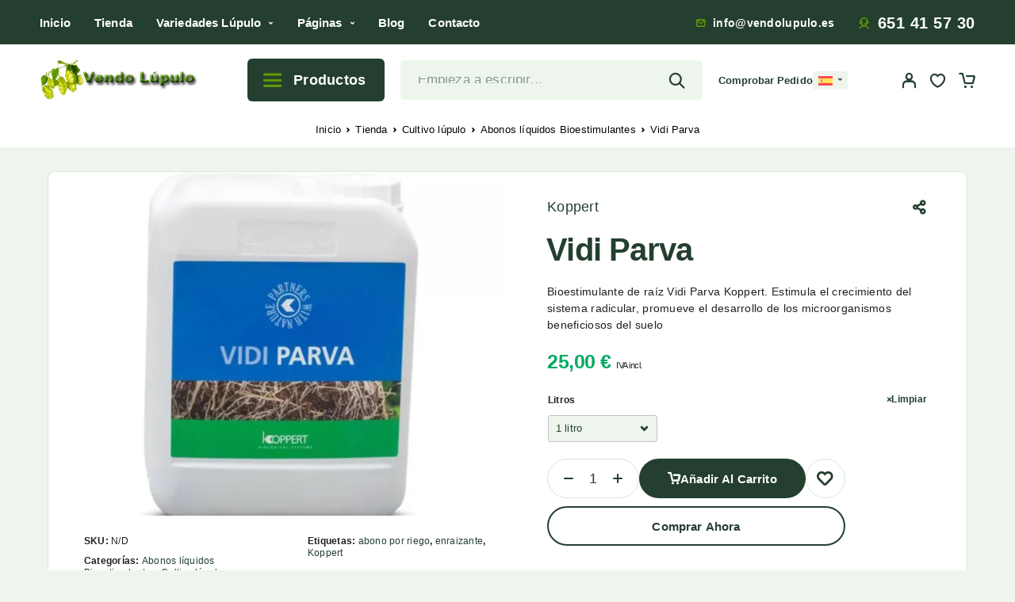

--- FILE ---
content_type: text/html; charset=UTF-8
request_url: https://www.vendolupulo.es/tienda/vidi-parva/
body_size: 97540
content:
<!DOCTYPE html><html dir="ltr" lang="es-ES" prefix="og: https://ogp.me/ns#"><head><script data-no-optimize="1">var litespeed_docref=sessionStorage.getItem("litespeed_docref");litespeed_docref&&(Object.defineProperty(document,"referrer",{get:function(){return litespeed_docref}}),sessionStorage.removeItem("litespeed_docref"));</script> <meta charset="UTF-8"><meta name="viewport" content="width=device-width, initial-scale=1, maximum-scale=1, user-scalable=no"/><meta name="format-detection" content="telephone=no"/><link rel="profile" href="//gmpg.org/xfn/11"><title>Vidi Parva | Venta de lúpulo</title><link rel="alternate" hreflang="en" href="https://www.vendolupulo.es/en/tienda/vidi-parva/" /><link rel="alternate" hreflang="fr" href="https://www.vendolupulo.es/fr/tienda/vidi-parva/" /><link rel="alternate" hreflang="pt-pt" href="https://www.vendolupulo.es/pt-pt/tienda/vidi-parva/" /><link rel="alternate" hreflang="es" href="https://www.vendolupulo.es/tienda/vidi-parva/" /><link rel="alternate" hreflang="x-default" href="https://www.vendolupulo.es/tienda/vidi-parva/" /><meta name="description" content="Bioestimulante de raíz Vidi Parva Koppert. Estimula el crecimiento del sistema radicular, promueve el desarrollo de los microorganismos beneficiosos del suelo" /><meta name="robots" content="max-image-preview:large" /><meta name="google-site-verification" content="_jSR3tEmnkhBT7LTWGQtKD_Xv2UZI9UgAGLQdo2L2VQ" /><link rel="canonical" href="https://www.vendolupulo.es/tienda/vidi-parva/" /><meta name="generator" content="All in One SEO Pro (AIOSEO) 4.9.3" /><meta property="og:locale" content="es_ES" /><meta property="og:site_name" content="Venta de lúpulo | Vendemos variedades de lúpulo en flor y peletizado, rizomas o esquejes para cervecerías artesanas, cerveceros caseros y microcervecerías en España" /><meta property="og:type" content="article" /><meta property="og:title" content="Vidi Parva | Venta de lúpulo" /><meta property="og:description" content="Bioestimulante de raíz Vidi Parva Koppert. Estimula el crecimiento del sistema radicular, promueve el desarrollo de los microorganismos beneficiosos del suelo" /><meta property="og:url" content="https://www.vendolupulo.es/tienda/vidi-parva/" /><meta property="og:image" content="https://www.vendolupulo.es/wp-content/uploads/2022/10/logo-grande-vertical-transparente-2.jpg" /><meta property="og:image:secure_url" content="https://www.vendolupulo.es/wp-content/uploads/2022/10/logo-grande-vertical-transparente-2.jpg" /><meta property="og:image:width" content="250" /><meta property="og:image:height" content="200" /><meta property="article:published_time" content="2021-05-24T10:11:42+00:00" /><meta property="article:modified_time" content="2024-12-18T09:00:42+00:00" /><meta property="article:publisher" content="https://www.facebook.com/vendolupulo.es" /><meta name="twitter:card" content="summary" /><meta name="twitter:site" content="@vendolupulo" /><meta name="twitter:title" content="Vidi Parva | Venta de lúpulo" /><meta name="twitter:description" content="Bioestimulante de raíz Vidi Parva Koppert. Estimula el crecimiento del sistema radicular, promueve el desarrollo de los microorganismos beneficiosos del suelo" /><meta name="twitter:image" content="https://www.vendolupulo.es/wp-content/uploads/2022/10/logo-grande-vertical-transparente-2.jpg" /> <script type="application/ld+json" class="aioseo-schema">{"@context":"https:\/\/schema.org","@graph":[{"@type":"BreadcrumbList","@id":"https:\/\/www.vendolupulo.es\/tienda\/vidi-parva\/#breadcrumblist","itemListElement":[{"@type":"ListItem","@id":"https:\/\/www.vendolupulo.es#listItem","position":1,"name":"Inicio","item":"https:\/\/www.vendolupulo.es","nextItem":{"@type":"ListItem","@id":"https:\/\/www.vendolupulo.es\/tienda\/#listItem","name":"Tienda"}},{"@type":"ListItem","@id":"https:\/\/www.vendolupulo.es\/tienda\/#listItem","position":2,"name":"Tienda","item":"https:\/\/www.vendolupulo.es\/tienda\/","nextItem":{"@type":"ListItem","@id":"https:\/\/www.vendolupulo.es\/marca\/koppert\/#listItem","name":"Koppert"},"previousItem":{"@type":"ListItem","@id":"https:\/\/www.vendolupulo.es#listItem","name":"Inicio"}},{"@type":"ListItem","@id":"https:\/\/www.vendolupulo.es\/marca\/koppert\/#listItem","position":3,"name":"Koppert","item":"https:\/\/www.vendolupulo.es\/marca\/koppert\/","nextItem":{"@type":"ListItem","@id":"https:\/\/www.vendolupulo.es\/tienda\/vidi-parva\/#listItem","name":"Vidi Parva"},"previousItem":{"@type":"ListItem","@id":"https:\/\/www.vendolupulo.es\/tienda\/#listItem","name":"Tienda"}},{"@type":"ListItem","@id":"https:\/\/www.vendolupulo.es\/tienda\/vidi-parva\/#listItem","position":4,"name":"Vidi Parva","previousItem":{"@type":"ListItem","@id":"https:\/\/www.vendolupulo.es\/marca\/koppert\/#listItem","name":"Koppert"}}]},{"@type":"Organization","@id":"https:\/\/www.vendolupulo.es\/#organization","name":"Vendolupulo","description":"Vendemos variedades de l\u00fapulo en flor y peletizado, rizomas o esquejes para cervecer\u00edas artesanas, cerveceros caseros y microcervecer\u00edas en Espa\u00f1a","url":"https:\/\/www.vendolupulo.es\/","telephone":"+34651415730","logo":{"@type":"ImageObject","url":"https:\/\/www.vendolupulo.es\/wp-content\/uploads\/2013\/12\/logo-vendo-lupulo-2.png","@id":"https:\/\/www.vendolupulo.es\/tienda\/vidi-parva\/#organizationLogo","width":150,"height":100,"caption":"logo Vendolupulo"},"image":{"@id":"https:\/\/www.vendolupulo.es\/tienda\/vidi-parva\/#organizationLogo"},"sameAs":["https:\/\/www.facebook.com\/vendolupulo.es","https:\/\/twitter.com\/vendolupulo","https:\/\/www.instagram.com\/vendolupulo\/","https:\/\/www.youtube.com\/channel\/UCNnGUWd22JSIiLgdwhTZ2EQ"]},{"@type":"ProductGroup","@id":"https:\/\/www.vendolupulo.es\/tienda\/vidi-parva\/#wooCommerceProduct","name":"Vidi Parva","description":"Bioestimulante de ra\u00edz Vidi Parva Koppert. Estimula el crecimiento del sistema radicular, promueve el desarrollo de los microorganismos beneficiosos del suelo","url":"https:\/\/www.vendolupulo.es\/tienda\/vidi-parva\/","brand":{"@type":"Brand","name":"Koppert"},"image":{"@type":"ImageObject","url":"https:\/\/www.vendolupulo.es\/wp-content\/uploads\/2021\/05\/vidi_Parva-1.jpg","@id":"https:\/\/www.vendolupulo.es\/tienda\/vidi-parva\/#productImage","width":1000,"height":1000,"caption":"Vidi Parva bioestimulante radicular"},"productGroupID":9571,"hasVariant":[{"@type":"Product","@id":"https:\/\/www.vendolupulo.es\/tienda\/vidi-parva\/#wooCommerceProduct","name":"Vidi Parva - 1 litro","description":"Bioestimulante de ra\u00edz Vidi Parva Koppert. Estimula el crecimiento del sistema radicular, promueve el desarrollo de los microorganismos beneficiosos del suelo","url":"https:\/\/www.vendolupulo.es\/tienda\/vidi-parva\/","image":{"@type":"ImageObject","url":"https:\/\/www.vendolupulo.es\/wp-content\/uploads\/2021\/05\/vidi_Parva-1.jpg","@id":"https:\/\/www.vendolupulo.es\/tienda\/vidi-parva\/#productImage","width":1000,"height":1000,"caption":"Vidi Parva bioestimulante radicular"},"offers":{"@type":"Offer","url":"https:\/\/www.vendolupulo.es\/tienda\/vidi-parva\/#wooCommerceOffer","price":"25","priceCurrency":"EUR","category":"Cultivo l\u00fapulo","availability":"https:\/\/schema.org\/InStock","priceSpecification":{"@type":"PriceSpecification","price":25,"priceCurrency":"EUR","valueAddedTaxIncluded":"true"}}}]},{"@type":"WebPage","@id":"https:\/\/www.vendolupulo.es\/tienda\/vidi-parva\/#webpage","url":"https:\/\/www.vendolupulo.es\/tienda\/vidi-parva\/","name":"Vidi Parva | Venta de l\u00fapulo","description":"Bioestimulante de ra\u00edz Vidi Parva Koppert. Estimula el crecimiento del sistema radicular, promueve el desarrollo de los microorganismos beneficiosos del suelo","inLanguage":"es-ES","isPartOf":{"@id":"https:\/\/www.vendolupulo.es\/#website"},"breadcrumb":{"@id":"https:\/\/www.vendolupulo.es\/tienda\/vidi-parva\/#breadcrumblist"},"image":{"@type":"ImageObject","url":"https:\/\/www.vendolupulo.es\/wp-content\/uploads\/2021\/05\/vidi_Parva-1.jpg","@id":"https:\/\/www.vendolupulo.es\/tienda\/vidi-parva\/#mainImage","width":1000,"height":1000,"caption":"Vidi Parva bioestimulante radicular"},"primaryImageOfPage":{"@id":"https:\/\/www.vendolupulo.es\/tienda\/vidi-parva\/#mainImage"},"datePublished":"2021-05-24T12:11:42+02:00","dateModified":"2024-12-18T10:00:42+01:00"},{"@type":"WebSite","@id":"https:\/\/www.vendolupulo.es\/#website","url":"https:\/\/www.vendolupulo.es\/","name":"Venta de l\u00fapulo","description":"Vendemos variedades de l\u00fapulo en flor y peletizado, rizomas o esquejes para cervecer\u00edas artesanas, cerveceros caseros y microcervecer\u00edas en Espa\u00f1a","inLanguage":"es-ES","publisher":{"@id":"https:\/\/www.vendolupulo.es\/#organization"}}]}</script>  <script data-cfasync="false" data-pagespeed-no-defer>var gtm4wp_datalayer_name = "dataLayer";
	var dataLayer = dataLayer || [];
	const gtm4wp_use_sku_instead = 0;
	const gtm4wp_currency = 'EUR';
	const gtm4wp_product_per_impression = 10;
	const gtm4wp_clear_ecommerce = false;
	const gtm4wp_datalayer_max_timeout = 2000;</script>  <script type="litespeed/javascript">var ideapark_supports_html5_storage=!1;try{ideapark_supports_html5_storage="localStorage"in window&&null!==window.localStorage,window.localStorage.setItem("ip","test"),window.localStorage.removeItem("ip")}catch(t){ideapark_supports_html5_storage=!1}</script> <link rel='dns-prefetch' href='//challenges.cloudflare.com' /><link rel="alternate" type="application/rss+xml" title="Venta de lúpulo &raquo; Feed" href="https://www.vendolupulo.es/feed/" /><link rel="alternate" type="application/rss+xml" title="Venta de lúpulo &raquo; Feed de los comentarios" href="https://www.vendolupulo.es/comments/feed/" /><link rel="alternate" type="application/rss+xml" title="Venta de lúpulo &raquo; Comentario Vidi Parva del feed" href="https://www.vendolupulo.es/tienda/vidi-parva/feed/" /><link rel="alternate" title="oEmbed (JSON)" type="application/json+oembed" href="https://www.vendolupulo.es/wp-json/oembed/1.0/embed?url=https%3A%2F%2Fwww.vendolupulo.es%2Ftienda%2Fvidi-parva%2F" /><link rel="alternate" title="oEmbed (XML)" type="text/xml+oembed" href="https://www.vendolupulo.es/wp-json/oembed/1.0/embed?url=https%3A%2F%2Fwww.vendolupulo.es%2Ftienda%2Fvidi-parva%2F&#038;format=xml" /><style id='wp-img-auto-sizes-contain-inline-css' type='text/css'>img:is([sizes=auto i],[sizes^="auto," i]){contain-intrinsic-size:3000px 1500px}
/*# sourceURL=wp-img-auto-sizes-contain-inline-css */</style><style id="litespeed-ucss">@font-face{font-display:swap;font-family:"theme-icons";src:url(/wp-content/themes/tastydaily/assets/font/theme-icons.eot?fcf7d26b09ca15a988da648015159b82?#iefix)format("embedded-opentype"),url(/wp-content/themes/tastydaily/assets/font/theme-icons.woff2?fcf7d26b09ca15a988da648015159b82)format("woff2"),url(/wp-content/themes/tastydaily/assets/font/theme-icons.woff?fcf7d26b09ca15a988da648015159b82)format("woff");font-display:swap}i[class*=" ip-"]:before,i[class^=ip-]:before{font-family:theme-icons!important;font-style:normal;font-weight:400!important;font-variant:normal;text-transform:none;line-height:1;-webkit-font-smoothing:antialiased;-moz-osx-font-smoothing:grayscale}.ip-breadcrumb:before{content:""}.ip-button-more:before{content:""}.ip-cart:before{content:""}.ip-categories:before{content:""}.ip-close-menu:before{content:""}.ip-close-middle:before{content:""}.ip-close-modal:before{content:""}.ip-close-small:before{content:""}.ip-dot:before{content:""}.ip-email-subscribe:before{content:""}.ip-email:before{content:""}.ip-eye:before{content:""}.ip-facebook:before{content:""}.ip-hamburger_menu:before{content:""}.ip-heart:before{content:""}.ip-heart_active:before{content:""}.ip-instagram:before{content:""}.ip-minus:before{content:""}.ip-phone:before{content:""}.ip-pinterest:before{content:""}.ip-plus:before{content:""}.ip-right:before{content:""}.ip-search:before{content:""}.ip-select-bold:before{content:""}.ip-share:before{content:""}.ip-twitter:before{content:""}.ip-user:before{content:""}.ip-whatsapp:before{content:""}.ip-wishlist:before{content:""}.ip-youtube:before{content:""}.ip-zoom-modal:before{content:""}@font-face{font-display:swap;font-family:dashicons;src:url(/wp-includes/fonts/dashicons.eot?99ac726223c749443b642ce33df8b800);src:url(/wp-includes/fonts/dashicons.eot?99ac726223c749443b642ce33df8b800#iefix)format("embedded-opentype"),url([data-uri])format("woff"),url(/wp-includes/fonts/dashicons.ttf?99ac726223c749443b642ce33df8b800)format("truetype");font-weight:400;font-style:normal}.wpcf7 .screen-reader-response{position:absolute;overflow:hidden;clip:rect(1px,1px,1px,1px);clip-path:inset(50%);height:1px;width:1px;margin:-1px;padding:0;border:0;word-wrap:normal!important}.wpcf7 .hidden-fields-container,.wpcf7 form.init .wpcf7-response-output{display:none}.wpcf7 form .wpcf7-response-output{border:2px solid #00a0d2}.wpcf7-form-control-wrap{position:relative}.wpcf7 .wpcf7-submit:disabled{cursor:not-allowed}.wpcf7 input[type=email]{direction:ltr}.wpml-ls-legacy-dropdown{width:15.5em;max-width:100%}.wpml-ls-legacy-dropdown>ul{position:relative;padding:0;margin:0!important;list-style-type:none}.wpml-ls-legacy-dropdown .wpml-ls-current-language:focus .wpml-ls-sub-menu,.wpml-ls-legacy-dropdown .wpml-ls-current-language:hover .wpml-ls-sub-menu{visibility:visible}.wpml-ls-legacy-dropdown .wpml-ls-item{padding:0;margin:0;list-style-type:none}.wpml-ls-legacy-dropdown a{display:block;text-decoration:none;color:#444;border:1px solid #cdcdcd;background-color:#fff;padding:5px 10px;line-height:1}.wpml-ls-legacy-dropdown a.wpml-ls-item-toggle{position:relative;padding-right:calc(10px + 1.4em)}.wpml-ls-legacy-dropdown a.wpml-ls-item-toggle:after{content:"";vertical-align:middle;display:inline-block;border:.35em solid transparent;border-top:.5em solid;position:absolute;right:10px;top:calc(50% - .175em)}.wpml-ls-legacy-dropdown .wpml-ls-current-language:hover>a,.wpml-ls-legacy-dropdown a:focus,.wpml-ls-legacy-dropdown a:hover{color:#000;background:#eee}.wpml-ls-legacy-dropdown .wpml-ls-sub-menu{visibility:hidden;position:absolute;top:100%;right:0;left:0;border-top:1px solid #cdcdcd;padding:0;margin:0;list-style-type:none;z-index:101}.wpml-ls-legacy-dropdown .wpml-ls-sub-menu a{border-width:0 1px 1px}.wpml-ls-legacy-dropdown .wpml-ls-flag{display:inline;vertical-align:middle}.pwb-clearfix:after{content:"";display:table;clear:both}.pwb-single-product-brands{padding-top:1em;display:flex;gap:.1em}@font-face{font-display:swap;font-family:"FontAwesomePB";src:url(/wp-content/plugins/woocommerce-product-bundles/assets/fonts/fa-pb-615.eot);src:url(/wp-content/plugins/woocommerce-product-bundles/assets/fonts/fa-pb-615.eot?#iefix)format("embedded-opentype"),url(/wp-content/plugins/woocommerce-product-bundles/assets/fonts/fa-pb-615.woff2)format("woff2"),url(/wp-content/plugins/woocommerce-product-bundles/assets/fonts/fa-pb-615.woff2)format("woff"),url(/wp-content/plugins/woocommerce-product-bundles/assets/fonts/fa-pb-615.ttf)format("truetype"),url(/wp-content/plugins/woocommerce-product-bundles/assets/fonts/fa-pb-615.svg#fapbregular)format("svg");font-weight:400;font-style:normal}@font-face{font-display:swap;font-family:"icons";src:url(/wp-content/uploads/ideapark_fonts/icons/icons.eot?v=1763639279);src:url(/wp-content/uploads/ideapark_fonts/icons/icons.eot?v=1763639279#iefix)format("embedded-opentype"),url(/wp-content/uploads/ideapark_fonts/icons/icons.woff?v=1763639279)format("woff2"),url(/wp-content/uploads/ideapark_fonts/icons/icons.woff?v=1763639279)format("woff");font-weight:400;font-style:normal;font-display:swap}[class*=" fi-bd21"]{display:inline-block;-webkit-font-smoothing:subpixel-antialiased;-moz-osx-font-smoothing:grayscale;font-family:"icons";font-weight:400;font-style:normal;font-variant:normal;text-rendering:auto;line-height:1;speak:none}.fi-bd21-shop:before{content:""}.fi-bd21-time_delivery:before{content:""}@font-face{font-display:swap;font-family:"FontAwesomePB";src:url(/wp-content/plugins/woocommerce-product-bundles/assets/fonts/fa-pb-615.eot);src:url(/wp-content/plugins/woocommerce-product-bundles/assets/fonts/fa-pb-615.eot?#iefix)format("embedded-opentype"),url(/wp-content/plugins/woocommerce-product-bundles/assets/fonts/fa-pb-615.woff2)format("woff2"),url(/wp-content/plugins/woocommerce-product-bundles/assets/fonts/fa-pb-615.woff2)format("woff"),url(/wp-content/plugins/woocommerce-product-bundles/assets/fonts/fa-pb-615.ttf)format("truetype"),url(/wp-content/plugins/woocommerce-product-bundles/assets/fonts/fa-pb-615.svg#fapbregular)format("svg");font-weight:400;font-style:normal}html{line-height:1.15;-webkit-text-size-adjust:100%}body{margin:0;color:var(--text-color);font-family:var(--font-text);background-color:var(--background-color);font-size:14px;line-height:1.5;letter-spacing:.02em;-ms-font-feature-settings:normal;-ms-word-wrap:break-word;word-wrap:break-word}h1,h2,h3{font-size:inherit;margin:0;padding:0;font-weight:inherit}a{color:currentColor;background-color:#fff0;cursor:pointer;text-decoration:none}strong{font-weight:bolder}small{font-size:80%}img{border-style:none}button,input,select,textarea{font-family:inherit;font-size:100%;line-height:inherit;font-weight:inherit;color:inherit;margin:0}button,input{overflow:visible}button,select{text-transform:none}button:focus,input[type=submit]:focus{outline:0}:is(button,[type=button],[type=submit])::-moz-focus-inner{border-style:none;padding:0}:is(button,[type=button],[type=submit]):-moz-focusring{outline:1px dotted ButtonText}fieldset{padding:.35em .75em .625em}textarea{overflow:auto}[type=number]::-webkit-inner-spin-button,[type=number]::-webkit-outer-spin-button{height:auto}::-webkit-file-upload-button{-webkit-appearance:button;font:inherit}a,button,input[type=submit],li:after,li:before{transition:var(--hover-transition)}a:hover{text-decoration:none;outline:0;color:var(--hover-color)}*,:after,:before{box-sizing:border-box;-webkit-font-smoothing:antialiased;-moz-osx-font-smoothing:grayscale;-webkit-tap-highlight-color:#fff0}button:disabled,input[type=submit]:disabled,option:disabled,select:disabled{opacity:.3;cursor:not-allowed}button,input[type=email],input[type=submit],input[type=text],textarea{box-shadow:none;-webkit-appearance:none;-moz-appearance:none;-o-appearance:none;appearance:none}::-moz-selection{color:#fff;background:var(--accent-color)}::selection{color:#fff;background:var(--accent-color)}:-ms-input-placeholder{font-style:normal!important;font-weight:inherit;font-size:inherit;line-height:inherit;text-overflow:ellipsis;color:var(--placeholder-color);opacity:1}::-moz-placeholder{font-style:normal!important;font-weight:inherit;font-size:inherit;line-height:inherit;text-overflow:ellipsis;color:var(--placeholder-color);opacity:1}::placeholder{font-style:normal!important;font-weight:inherit;font-size:inherit;line-height:inherit;text-overflow:ellipsis;color:var(--placeholder-color);opacity:1}input[type=email],input[type=number],input[type=text],select,textarea:not(.editor-post-title__input){font-style:normal;font-weight:500;font-size:13px;line-height:16px;letter-spacing:.01em;color:var(--accent-color);border:solid 1px var(--form-border-color);padding:9px 12px;background-color:var(--form-color);height:auto!important;min-width:0;border-radius:3px}select{-webkit-appearance:none;-moz-appearance:none;appearance:none;background-repeat:no-repeat;background-image:var(--select-image);background-position:right 13px top calc(50% + 1px);background-size:11px}:is(input[type=search],input[type=text],input[type=email],input[type=number],textarea,select):focus{border-color:var(--accent-color)!important;outline:0}input:-webkit-autofill,select:-webkit-autofill,textarea:-webkit-autofill{-webkit-box-shadow:0 0 0 1000px var(--background-color) inset;-webkit-text-fill-color:var(--text-color);outline:1px}input[type=number]::-webkit-inner-spin-button,input[type=number]::-webkit-outer-spin-button{-webkit-appearance:none;margin:0}.screen-reader-text{display:none}:is(.entry-content){position:relative;text-align:var(--text-align-left);font-weight:400;font-size:14px;line-height:1.5;letter-spacing:.02em;color:var(--text-color)}:is(.entry-content)>:first-child{margin-top:0!important}:is(.entry-content)>:last-child{margin-bottom:0!important}:is(.entry-content) p{margin-bottom:1em;margin-top:1em}:is(.entry-content) ul:not([class]){list-style-image:var(--li-image)}:is(.entry-content) :is(ul:not([class]),ol:not([class])){padding:0 0 0 30px;margin:0 0 1.5em}:is(.entry-content) :is(ul,ol):not([class]) li{margin-bottom:5px;-webkit-padding-start:5px;padding-inline-start:5px}:is(.entry-content) ul:not([class])>li{position:relative}:is(.entry-content) :is(strong){font-weight:500}:is(.entry-content) :is(h1,h2,h3){font-family:var(--font-header);color:var(--accent-color);font-weight:700;line-height:1.15;margin:40px 0 20px;-webkit-hyphens:auto;-ms-hyphens:auto;hyphens:auto}:is(.entry-content) h2{font-size:36px;letter-spacing:-.02em}:is(.entry-content) h3{font-size:32px;letter-spacing:-.015em}@media (max-width:768px){:is(.entry-content) :is(h1,h2,h3){margin:40px 0 20px}:is(.entry-content) h2{font-size:28px;line-height:31px}:is(.entry-content) h3{font-size:24px;line-height:28px}}.h-carousel,.pswp__ui{--arrow-size:54px}.pswp__button--arrow--left,.pswp__button--arrow--right,.pswp__button--close,.pswp__button--zoom{position:absolute;line-height:1!important;display:flex;justify-content:center;align-items:center;top:50%;z-index:1;cursor:pointer;-webkit-appearance:none;-moz-appearance:none;appearance:none;border:0;outline:0;padding:0;margin:0;transition:var(--hover-transition)}.pswp__button--arrow--left{transform-origin:center center;transform:scale(-1,1)}.pswp__button--arrow--left,.pswp__button--arrow--right,.pswp__button--close,.pswp__button--zoom{margin-top:calc(var(--arrow-size)/-2);width:var(--arrow-size);height:var(--arrow-size);border-radius:50%;background-color:#fff;color:var(--accent-color);font-size:calc(var(--arrow-size)/54*10);box-shadow:0 1px 10px rgb(12 44 92/.07)}@media (min-width:1190px){.pswp__button--arrow--left:hover,.pswp__button--arrow--right:hover,.pswp__button--close:hover,.pswp__button--zoom:hover{background-color:var(--accent-color);color:#fff}}body.h-preload *,body.h-preload :after,body.h-preload :before{transition:none!important}.h-hidden{display:none!important}.h-cb{background-color:#fff0;border:0;outline:0;padding:0;margin:0;color:currentColor;display:flex;justify-content:center;align-items:center;-webkit-appearance:none;-moz-appearance:none;appearance:none}.h-cb,.h-cb--svg{position:relative}.h-cb--svg>*{display:block;width:100%;height:100%}.h-fade{transition:opacity .3s linear,visibility .3s linear}:root{--admin-bar-height:0px}.l-wrap{position:relative;display:flex;flex-direction:column;min-height:100vh;min-width:320px;width:100%;max-width:100vw;overflow:hidden}.l-inner{flex:1 1 auto}.l-section{position:relative;width:100%;clear:both;min-width:320px}#review_form_wrapper,.l-section--top-margin{margin-top:30px}.l-section--bottom-margin{margin-bottom:40px}.l-left-top-corner{left:0;top:0;border-left:solid 1px var(--border-color-light);border-top:solid 1px var(--border-color-light);border-top-left-radius:var(--theme-border-radius)}.l-left-bottom-corner,.l-left-top-corner,.l-right-bottom-corner,.l-right-top-corner{display:block;position:absolute;width:var(--theme-border-radius);height:var(--theme-border-radius);z-index:1}.l-right-top-corner{right:0;top:0;border-right:solid 1px var(--border-color-light);border-top:solid 1px var(--border-color-light);border-top-right-radius:var(--theme-border-radius)}.l-left-bottom-corner,.l-right-bottom-corner{bottom:0;border-bottom:solid 1px var(--border-color-light)}.l-left-bottom-corner{left:0;border-left:solid 1px var(--border-color-light);border-bottom-left-radius:var(--theme-border-radius)}.l-right-bottom-corner{right:0;border-right:solid 1px var(--border-color-light);border-bottom-right-radius:var(--theme-border-radius)}@media (min-width:1190px){.l-section--container,.l-section__container{width:1160px;margin-left:auto;margin-right:auto}}@media (max-width:1189px){.l-section--container,.l-section__container{padding-left:0;padding-right:0;margin-left:30px;margin-right:30px;width:calc(100% - 60px)}.l-section--top-margin{margin-top:15px}.l-section--bottom-margin{margin-bottom:30px}@media (max-width:619px){.l-section--container,.l-section__container{margin-left:0;margin-right:0;width:100%}}}@media (max-width:767px){.l-section--top-margin{margin-top:10px}.l-section--bottom-margin{margin-bottom:20px}}:root{scroll-behavior:smooth}@media (min-width:1190px){body{scrollbar-color:var(--accent-color-scroll)}::-webkit-scrollbar-thumb{background:var(--accent-color-scroll);border-radius:5px}::-webkit-scrollbar{background-color:var(--accent-color-scroll-bg);height:8px;width:8px}}i[class^=ip-]{display:inline-flex}.pswp{display:none}.woocommerce-price-suffix{color:var(--text-color)!important;text-transform:none!important;font-weight:400!important;font-size:11px!important;line-height:1.2}@media (min-width:1190px){html{scroll-padding-top:115px}}@media (max-width:1189px){html{scroll-padding-top:75px}}.c-badge__list{display:flex;flex-wrap:wrap;margin:-3px}.c-badge{flex:0 1 auto;display:inline-block;text-transform:uppercase;color:#fff;font-weight:600;text-align:center;margin:3px;border-radius:13px;padding:3px 10px;letter-spacing:.045em;background-color:var(--text-color)}.c-badge--out-of-stock{order:4;background-color:var(--badge-bgcolor-outofstock)}.c-breadcrumbs{font-weight:500;font-size:13px;line-height:1.23;letter-spacing:.015em}.c-breadcrumbs__list{margin:0 auto;max-width:100%;width:780px;padding:0;display:flex;flex-wrap:wrap;justify-content:center;align-items:center}.c-breadcrumbs__item{display:block;-ms-word-wrap:break-word;word-break:break-word;word-wrap:break-word;white-space:normal}.c-breadcrumbs__item:first-letter{text-transform:uppercase}.c-breadcrumbs__separator{position:relative;top:-1px;font-size:6px;vertical-align:middle;margin-left:7px;margin-right:7px}.c-footer{position:relative;max-width:100vw;overflow:hidden;flex:0 0 auto}.wpcf7-form label{display:block;font-style:normal;font-weight:400;font-size:13px;line-height:18px;letter-spacing:.02em;color:var(--accent-color);padding-bottom:0;margin-top:10px;margin-bottom:10px}.comment-form .submit,.comment-form input[type=email],.comment-form input[type=text],.comment-form textarea,.wpcf7-form input[type=email],.wpcf7-form textarea{width:100%}.button:active,.comment-form .submit:active,.wpcf7-form input[type=submit]:active,button:active,input[type=submit]:active{transition:translate 0s;transform:translateY(2px)}.comment-form .submit,.wpcf7-form input[type=submit]{display:inline-block;outline:0;font-weight:700;font-size:15px;line-height:16px;text-align:center;text-transform:var(--text-transform);letter-spacing:.01em;padding:15px 25px;color:#fff;border:solid 2px var(--accent-color);background-color:var(--accent-color);text-decoration:none!important;-webkit-appearance:none;-moz-appearance:none;appearance:none;cursor:pointer;border-radius:25px}.c-form__input--transparent{background:rgb(255 255 255/.04)!important;border:2px solid rgb(255 255 255/.2)!important;border-radius:6px!important;color:#fff!important;padding:15px 20px!important}input.c-form__input--transparent:focus{border-color:#fff!important}input.c-form__input--transparent:-ms-input-placeholder{font-size:16px;color:rgb(255 255 255/.5)}input.c-form__input--transparent::-moz-placeholder{font-size:16px;color:rgb(255 255 255/.5)}input.c-form__input--transparent::placeholder{font-size:16px;color:rgb(255 255 255/.5)}.comment-form .submit{background-color:#fff0;color:var(--accent-color)}.c-button--outline-white,.wpcf7-form input[type=submit].c-button--outline-white{border-color:#fff;background-color:#fff0;color:#fff}.comment-form .submit:focus,.wpcf7-form input[type=submit]:focus{outline:0}.wpcf7-form{display:block;margin-top:-10px;margin-bottom:-10px}.wpcf7-form-control-wrap{display:block;padding-top:10px;padding-bottom:10px}.wpcf7-form input[type=submit]{margin-top:5px}.wpcf7 form .wpcf7-response-output{margin:15px 0;padding:11px 25px 13px;font-size:13px;line-height:1.2;letter-spacing:.015em;border:solid 2px var(--accent-color)!important}@media (min-width:1190px){.c-product__atc-wrap .button:not(:disabled):hover,.comment-form .submit:hover,.wpcf7-form input[type=submit]:hover{background-color:var(--accent-color-dark);border-color:var(--accent-color-dark);color:#fff}.c-product__atc-wrap .c-product__buy-now:not(:disabled):hover,.comment-form .submit:not(:disabled):hover{background-color:var(--accent-color);border-color:var(--accent-color);color:#fff;opacity:1}.c-button--outline-white:not(:disabled):hover,.wpcf7-form input[type=submit].c-button--outline-white:not(:disabled):hover{background-color:#fff;border-color:#fff;color:var(--accent-color);opacity:1}}.c-header-search{position:fixed;left:0;right:0;top:0;bottom:0;z-index:1200;visibility:hidden;overflow:auto;opacity:0;transition:var(--opacity-transition)}.c-header-search.disabled{display:none!important;pointer-events:none}.c-header-search__shadow,.c-header-search__wrap{position:absolute;left:0;right:0;top:0;bottom:0}.c-header-search__wrap{overflow:hidden;display:flex;flex-direction:column;flex-wrap:nowrap}.c-header-search__tip{font-family:var(--font-header);font-weight:700;font-size:42px;line-height:1;text-align:center;letter-spacing:-.02em}.c-header-search__input-block{position:relative;margin-top:54px}input[type=text].c-header-search__input{margin:0;padding:0 70px 15px 0;border:0;border-bottom:solid 2px currentColor!important;background:#fff0;display:block;width:100%;font-style:normal;font-weight:400;font-size:18px;letter-spacing:.01em;color:currentColor}.c-header-search__clear{position:absolute;display:inline-flex;align-items:center;top:-1px;right:0;opacity:0;visibility:hidden;cursor:pointer}.c-header-search__clear-text{font-weight:600;font-size:15px;line-height:27px;letter-spacing:.015em;text-transform:uppercase}.c-header-search__clear-svg{font-size:12px;line-height:1;padding:0 6px}@media (min-width:1190px){.c-header-search{color:var(--accent-color)}.c-header-search__close{position:absolute;right:40px;top:40px;width:20px;height:20px;font-size:20px;line-height:1;cursor:pointer}.c-header-search__form{align-self:center;padding:85px 0 75px;width:100%;max-width:670px;position:relative}.c-header-search__result{flex:1 1 auto;width:100%;max-width:670px;overflow:auto}.c-header-search__shadow{background-color:var(--shadow-color-desktop)}}@media (max-width:1189px){.c-header-search{color:var(--mobile-popup-color)}.c-header-search__close{position:absolute;right:25px;top:24px;width:25px;height:25px;font-size:25px;line-height:1;cursor:pointer}.c-header-search__form{margin:auto;max-width:630px;width:100%;padding:60px 30px 30px;position:relative}.c-header-search__result{margin:0 auto;max-width:475px;padding:0 30px;flex:1 1 auto;overflow:auto}.c-header-search__shadow{background-color:var(--mobile-popup-bg-color);opacity:.97}.c-header-search__tip{font-size:20px;letter-spacing:.015em}.c-header-search__form input:-ms-input-placeholder{color:var(--header-color-placeholder-mobile)}.c-header-search__form input::-moz-placeholder{color:var(--header-color-placeholder-mobile)}.c-header-search__form input::placeholder{color:var(--header-color-placeholder-mobile)}}.c-header__cart,.c-header__wishlist{position:relative}.c-header__callback-popup{position:fixed;min-width:320px;left:0;right:0;top:0;bottom:0;z-index:1200;visibility:hidden;overflow:hidden;opacity:0;display:flex;justify-content:center;align-items:center;transition:var(--custom-transform-transition);background-color:var(--shadow-color-desktop)}.c-header__callback-popup--disabled{display:none!important;pointer-events:none}.c-header__callback-close{position:absolute;display:flex;justify-content:center;align-items:center;z-index:1;width:46px;height:46px;right:0;top:0;font-size:16px;line-height:1;cursor:pointer;color:var(--accent-color)}.c-header__callback-bg{display:block;position:absolute;left:0;right:0;top:0;bottom:0;z-index:1}.c-header__callback-wrap{position:relative;z-index:2;padding:65px 65px 85px;max-width:425px;overflow:auto;max-height:calc(100% - 50px);background-color:#fff;border:solid 1px var(--border-color-light);box-shadow:0 1px 8px var(--shadow-color);border-radius:var(--theme-border-radius)}.c-header__row--header-type-2{grid-template-columns:1fr minmax(300px,1160px) 1fr!important}.c-header__col-center--header-type-2{width:100%}.c-header:not(.c-header--sticky){opacity:1!important}.c-header__shortcode{display:flex;-moz-column-gap:20px;column-gap:20px;font-size:13px;font-style:normal;font-weight:700;line-height:normal;letter-spacing:.065px;align-items:center}@media (min-width:1190px){.c-header__shortcode{flex:1 1 auto}.c-header,.c-header__outer{position:relative}.c-header{flex:0 0 auto;z-index:99;transition:opacity .3s linear;color:var(--top-color);background-color:var(--top-background-color)}.c-header:not(.c-header--sticky){top:0!important}.c-header--mobile,.c-header__outer--mobile{display:none}.c-header__row{position:relative;display:grid;grid-gap:40px;grid-template-columns:1fr auto 1fr;align-items:center;padding-left:50px;padding-right:50px;min-height:90px;color:var(--header-color-menu);transition:box-shadow .3s linear}.c-header .c-header__row{background-color:var(--header-color-bg-menu)}.c-header__col-right-wrap{position:relative;font-size:21px;line-height:0;margin:-15px calc(-15px/2);white-space:nowrap}.c-header__col-right-wrap>*{flex:0 0 auto}.c-header__button-link{padding:15px calc(15px/2);transition:var(--hover-transition);cursor:pointer}.c-header__auth-button,.c-header__search-button{position:relative}.c-header__button-link--account{display:inline-block}.c-header__button-link:hover{color:var(--header-color-accent-menu)}.c-header__col-center,.c-header__col-left,.c-header__col-right,.c-header__col-right-wrap{display:flex;align-items:center}.c-header__col-center{justify-content:center}.c-header__col-right,.c-header__col-right-wrap{justify-content:flex-end}.c-header__logo{padding-top:10px;padding-bottom:10px;line-height:1;width:var(--logo-size);position:relative}.c-header__logo-img{width:auto;height:auto;-o-object-fit:contain;object-fit:contain;max-width:var(--logo-size);max-height:var(--logo-size);transition:max-width .3s linear,max-height .3s linear}.c-header__logo-img--mobile{display:none}.c-header__cart .widget_shopping_cart_content:empty{display:none}.c-header__cart .widget_shopping_cart_content{position:absolute;right:-5px;width:315px;z-index:1100;white-space:normal;opacity:0!important;visibility:hidden;margin-top:16px;font-size:16px;line-height:1.5;font-weight:400;background-color:#fff;color:var(--text-color);transition:visibility .15s linear,opacity .15s linear;pointer-events:none;padding:25px;box-shadow:var(--box-shadow);border-radius:8px}.c-header__cart .widget_shopping_cart_content:before{content:"";display:block;position:absolute;left:0;right:0;top:-16px;height:16px}.c-header__cart .widget_shopping_cart_content:after{content:"";display:block;position:absolute;right:15px;top:-10px;border:solid 5px #fff0;border-bottom-color:#fff}.c-header__cart:hover .widget_shopping_cart_content{opacity:1!important;visibility:visible;pointer-events:unset}.c-header__row-inner{display:grid;grid-gap:40px;grid-template-columns:1fr minmax(150px,2fr) 1fr;align-items:center;width:100%}@media (max-width:1500px){.c-header__row-inner{grid-gap:20px}}.c-header__top-row{display:grid;grid-gap:30px;grid-template-columns:1fr auto 1fr;align-items:center;color:var(--top-color);background-color:var(--top-background-color);padding-left:50px;padding-right:50px;padding-top:2px;position:relative;z-index:100}.c-header__top-row--flex{display:flex;justify-content:space-between}.c-header__top-row a:hover{color:var(--top-accent-color)}.c-header__top-row-list{list-style:none;display:flex;align-items:center;flex-wrap:wrap;margin:0-15px;padding:15px 0}.c-header__top-row-col-right .c-header__top-row-list{justify-content:flex-end}.c-header__top-row-item{display:inline-flex;align-items:center;margin:0 15px;position:relative;font-weight:600;font-size:14px;line-height:1.23;letter-spacing:.28px}.c-header__top-row-item--phone{font-size:20px;letter-spacing:.5px}.c-header__top-row-icon{display:inline-flex;font-size:14px;line-height:1;margin-right:9px;position:relative;color:var(--top-icon-color)}.c-header__top-row-icon--phone{font-size:16px}.c-header__search{position:relative;width:100%;color:var(--header-color-bg-menu)}.c-header__search-form:before,.c-header__search-result{display:block;position:absolute;left:0;right:0;z-index:100}.c-header__search-result{top:100%;color:var(--top-menu-submenu-color);background-color:var(--top-menu-submenu-bg-color);box-shadow:var(--box-shadow);border-radius:6px;padding:25px 35px 40px 25px;text-align:left;margin-top:15px;max-height:calc(100vh - 200px);min-width:400px;overflow:auto;opacity:0;visibility:hidden;transform-origin:top center;transform:scale(1,.5);transition:var(--custom-transform-transition)}.c-header__search-form:before{content:"";bottom:-15px;height:15px}.c-header__search:hover .c-header__search-result{opacity:1;visibility:visible;transform:scale(1,1)}.c-header__search-result:empty{display:none}.c-header__search-form{display:flex;align-items:center;border-radius:6px;height:50px;padding:0 20px;border:solid 2px #fff0;color:var(--header-color-menu);transition:background-color .3s linear,border .3s linear,color .3s linear;background-color:var(--header-form-bg)}.c-header__search-form input:-ms-input-placeholder{color:var(--header-color-placeholder)}.c-header__search-form input::-moz-placeholder{color:var(--header-color-placeholder)}.c-header__search-form input::placeholder{color:var(--header-color-placeholder)}input[type=text].c-header__search-input{flex:1 1 auto;-webkit-appearance:none;-moz-appearance:none;appearance:none;height:50px!important;line-height:50%;font-style:normal;font-weight:400;font-size:17px;letter-spacing:.01em;background:0 0;border:0;padding:0!important;color:currentColor}.c-header__search-submit{flex:0 0 auto}.c-header__search-clear{flex:0 0 auto;cursor:pointer;display:inline-flex;align-items:center;margin-left:20px;opacity:0;visibility:hidden;transition:var(--opacity-transition)}.c-header__search-clear-text{font-weight:600;font-size:15px;line-height:27px;letter-spacing:.015em;text-transform:uppercase}.c-header__search-clear-svg{font-size:12px;line-height:1;padding:0 6px}.c-header__search-submit{cursor:pointer;font-size:21px;line-height:1;margin-left:20px}.c-header__categories{position:relative}.c-header__categories-menu{position:absolute;opacity:0;visibility:hidden;transition:none;color:var(--top-menu-submenu-color);background-color:var(--top-menu-submenu-bg-color);box-shadow:var(--box-shadow);border-radius:6px;z-index:1;margin-top:15px}.h-ltr .c-header__categories-menu{left:0}.c-header__categories:hover .c-header__categories-menu{transition:var(--hover-transition);opacity:1;visibility:visible}.c-header__categories-menu:before{content:"";display:block;position:absolute;left:0;right:0;top:-15px;bottom:0}@media (max-width:1400px){.c-header__categories-menu:before{left:-100%;right:-100%}}.c-header__categories-btn{color:var(--header-color-button-menu-text);background-color:var(--header-color-button-menu-bg);padding:18px 23px 18px 20px;border-radius:6px;display:flex;align-items:center;transition:var(--hover-transition);cursor:pointer}.c-header__categories-btn-icon{display:inline-flex;font-size:18px;line-height:1;height:18px;margin-right:15px;color:var(--top-icon-color)}.c-header__categories-btn-text{font-size:18px;font-weight:700;line-height:1}.c-header__logo-link:hover{color:currentColor}}@media (max-width:1189px){.c-header__cart-icon{position:relative;top:1px}.c-header--desktop,.c-header__outer--desktop{display:none}.c-header{background-color:var(--header-color-bg-mobile);color:var(--header-color-mobile)}.c-header__outer{position:relative;z-index:99}.c-header__mobile_blocks{display:none}.c-header__row{height:var(--header-height-mobile);position:relative;transition:height .3s linear,box-shadow .3s linear;align-items:center}.c-header__row--logo-centered{display:grid;grid-template-columns:1fr auto 1fr;align-items:center}.c-header__menu-button{flex:0 0 auto;width:86px;height:60px}.c-header__menu-button-icon{height:20px;width:30px;font-size:20px;line-height:1}.c-header__logo{flex:1 1 auto;position:relative;height:calc(var(--header-height-mobile) - 20px);width:auto;display:flex;align-items:center;transition:height .3s linear}.c-header__logo-link{position:relative;max-height:calc(var(--header-height-mobile) - 20px)}.c-header__logo-img--desktop{display:none!important}.c-header__logo-img{display:block;height:auto;max-width:min(100%,var(--logo-size-mobile));max-height:calc(var(--header-height-mobile) - 20px);width:auto;-o-object-fit:contain;object-fit:contain}.c-header__col-mobile-buttons{position:relative;flex:0 0 auto;display:flex;justify-content:flex-end;align-items:center;font-size:21px;line-height:1;margin:0 13px;padding-top:5px}.c-header__row--logo-centered .c-header__col-mobile-buttons{flex:1 1 auto}.c-header__col-mobile-buttons>*{margin-left:8px;margin-right:8px;line-height:0}.c-header__row--logo-centered .c-header__logo,.c-header__row--logo-centered .c-header__logo-link{justify-content:center}.c-header__cart{position:relative}.c-header__menu{position:fixed;z-index:1200;top:0;width:100%;height:100%;max-width:415px;min-width:320px;visibility:hidden;opacity:0;transition:var(--opacity-transition);color:var(--mobile-menu-color);box-shadow:var(--box-shadow)}.h-ltr .c-header__menu--header-type-mobile-2{left:0}.c-header__menu-shadow{position:absolute;left:0;right:0;top:0;bottom:0;background-color:var(--shadow-color-mobile)}.c-header__menu-bottom,.c-header__menu-buttons{position:absolute;left:0;display:flex;align-items:center}.c-header__menu-buttons{top:0;width:100%;height:60px;padding-left:25px;padding-right:25px}.c-header__menu-bottom{right:0;bottom:35px;justify-content:space-between;padding-left:50px;padding-right:50px;font-size:21px;line-height:0;max-width:420px;margin-left:auto;margin-right:auto}.c-header__menu-back{opacity:0;visibility:hidden;transition:var(--opacity-transition);font-weight:700;font-size:13px;line-height:1;letter-spacing:.11em;text-transform:uppercase;white-space:nowrap}.c-header__menu-back-svg{display:inline-block;font-size:8px;line-height:1;position:relative;top:1px;vertical-align:middle;margin-right:10px;transform-origin:center;transform:rotate(90deg)}.c-header__menu-close{width:25px;height:25px;margin-left:auto;text-align:center;font-size:25px;line-height:1}.c-header__menu-content{display:block;position:absolute;left:0;right:0;top:60px;bottom:0;overflow:hidden}.c-header__menu-content--mobile-buttons-menu{bottom:85px}.c-header__menu-wrap{display:flex;position:absolute;left:0;top:0;bottom:0;overflow:hidden;transition:var(--custom-transform-transition);transform:translateX(0)}.c-mobile-menu{display:none}.c-header__top{text-align:center;margin-bottom:35px;padding:0}.c-header__top-row-list{list-style:none;margin:22px 0-15px;text-align:center;padding:0}.c-header__top-row-item{font-style:normal;font-weight:500;font-size:13px;line-height:16px;letter-spacing:.015em;margin:15px 0}.c-header__top-row-icon{margin-right:5px;position:relative;top:2px}.c-header__top-row-icon--phone{top:1px}}@media (max-width:767px){.c-header__callback-wrap{padding:40px 20px}}@media (max-width:400px){.c-header__callback-wrap{border-left:none;border-right:none}}.c-menu-badge{line-height:15px;font-size:9px;letter-spacing:.03em;font-weight:700;color:#fff;position:absolute;top:-15px;right:0;transform:translateX(100%);min-width:auto;text-transform:uppercase;padding:0 5px 0 6px;margin:0;background-color:var(--badge-color);border-radius:3px}.c-menu-badge:before{content:"";position:absolute;bottom:-4px;border-style:solid;border-width:2px 3px;border-color:var(--badge-color) #fff0 #fff0 var(--badge-color)}.c-menu-badge__wrap{position:relative}@media (max-width:1189px){.c-mobile-menu__list,.c-mobile-menu__submenu{padding:0;margin:0;list-style:none}.c-mobile-menu__list{display:flex;flex-direction:column}.c-mobile-menu__item>.a,.c-mobile-menu__item>a,.c-mobile-menu__subitem>.a,.c-mobile-menu__subitem>a{display:flex;align-items:center;position:relative;padding-bottom:15px;padding-top:15px;padding-right:30px;font-weight:600;font-size:17px;line-height:1.23;letter-spacing:-.01em}.c-mobile-menu__item--has-children>.a:first-child:after,.c-mobile-menu__item--has-children>a:first-child:after,.c-mobile-menu__subitem--has-children>.a:first-child:after,.c-mobile-menu__subitem--has-children>a:first-child:after{content:var(--icon-mobile-more);font-family:var(--font-icons);display:flex;align-items:center;justify-content:center;position:absolute;inset-inline-end:0;top:0;height:100%;font-size:8px;opacity:.4}.c-mobile-menu__item .c-mobile-menu__submenu,.c-mobile-menu__subitem .c-mobile-menu__submenu{display:none}.c-mobile-menu__icon,.c-mobile-menu__image{display:inline-flex;width:40px;height:32px;font-size:32px;line-height:1;margin-right:10px;-o-object-fit:contain;object-fit:contain;-o-object-position:center;object-position:center;color:var(--mobile-menu-icon-color)}}.c-page-header{position:relative;background-position:center center;background-size:cover;text-align:center;color:var(--accent-color)}@media (min-width:1190px){.c-page-header--no-title.c-page-header{padding:10px 50px 15px}.c-page-header--low{padding:30px 50px 35px}}@media (max-width:1189px){.c-page-header--no-title.c-page-header{padding:10px 50px}.c-page-header--low{padding:30px 50px 35px}}.c-post-share{display:inline-flex;position:relative;line-height:0}.c-post-share__button,.c-post-share__link{color:var(--accent-color)}.c-post-share__button{font-size:19px;line-height:1;display:inline-flex}.c-post-share__hint{display:inline-flex;position:absolute;color:#fff;background-color:var(--accent-color);font-weight:700;font-size:15px;line-height:1;padding:9px 10px;border-radius:17px;text-align:center;opacity:0;visibility:hidden;transition:var(--opacity-transform-transition);z-index:10}.c-post-share__hint .c-post-share__link{color:#fff}.c-post-share__icon{font-size:16px;line-height:1;margin:0 10px}.c-post-share:hover .c-post-share__hint{opacity:1;visibility:visible}@media (min-width:1190px){.c-post-share__hint{left:50%;top:calc(100% + 7px);transform:translate(-50%,-7px) scale(.7);transform-origin:center top}.c-post-share:hover .c-post-share__hint{transform:translate(-50%,0) scale(1)}.c-post-share__hint:after{content:"";display:block;position:absolute;right:50%;margin-right:-5px;top:-10px;border:solid 6px #fff0;border-bottom-color:var(--accent-color)}.c-post-share__link:hover{opacity:.5}}@media (max-width:1189px){.h-ltr .c-post-share__hint{transform:translate(-100%,-9px) scale(.7);transform-origin:right center}.h-ltr .c-post-share:hover .c-post-share__hint{transform:translate(calc(-100% - 7px),-9px) scale(1)}.c-post-share__hint:after{content:"";display:block;position:absolute;top:50%;margin-top:-5px;border:solid 6px #fff0}.h-ltr .c-post-share__hint:after{right:-10px;border-left-color:var(--accent-color)}}.c-product__atc-wrap{margin-top:20px;display:inline-flex;flex-direction:column}.c-product__atc-row-1{position:relative;display:flex;align-items:center;-moz-column-gap:5px;column-gap:5px}.c-product__atc-row-2{margin-top:10px}.c-product__atc-wrap .button{font-weight:700;padding:15.5px 34px;font-size:15px;line-height:15px;height:50px;overflow:hidden;letter-spacing:.01em;text-align:center;color:#fff;background-color:var(--accent-color);border:2px solid var(--accent-color);border-radius:25px;text-transform:var(--text-transform);outline:0;-webkit-appearance:none;-moz-appearance:none;appearance:none;cursor:pointer}.c-product__atc-wrap .c-product__buy-now{color:var(--accent-color);background-color:#fff;width:100%}.c-product__atc-wrap .single_add_to_cart_button{display:flex;flex-wrap:wrap;-moz-column-gap:10px;column-gap:10px;text-align:center;justify-content:center}.c-product__atc-wrap .single_add_to_cart_button:before{display:inline-block;content:var(--icon-cart);font-family:var(--font-icons);font-size:16px;margin-bottom:30px;vertical-align:text-top}.c-product__atc-wrap .c-wishlist__btn,.c-product__quantity{display:inline-flex;border:solid 1px var(--border-color-light)}.c-product__atc-wrap .c-wishlist__btn{width:50px;height:50px;border-radius:50%;justify-content:center;align-items:center;color:var(--accent-color);font-size:18px;cursor:pointer}.c-product__quantity{--height:50px;flex:0 0 auto;flex-wrap:nowrap;height:var(--height);border-radius:calc(var(--height)/2);overflow:hidden}.c-product__quantity>*{flex:0 0 auto;height:calc(var(--height) - 2px);line-height:var(--height);color:var(--accent-color)}.c-product__quantity-minus,.c-product__quantity-plus{order:1;font-size:12px;line-height:1;cursor:pointer;justify-content:flex-end;width:32px}.c-product__quantity-plus{order:3;justify-content:flex-start}input.c-product__quantity-value{width:50px!important;order:2;font-weight:500!important;font-size:18px!important;letter-spacing:.015em;line-height:1!important;-moz-appearance:textfield;text-align:center!important;background:unset!important;border:0!important;padding:0!important;color:var(--accent-color)!important}.c-product__quantity-value::-webkit-inner-spin-button,.c-product__quantity-value::-webkit-outer-spin-button{-webkit-appearance:none;margin:0}@media (min-width:1190px){.c-product__atc-wrap .c-product__wishlist-text{display:inline-flex;position:absolute;color:#fff;background-color:var(--accent-color);font-weight:700;font-size:10px;line-height:13px;letter-spacing:.025em;text-transform:uppercase;padding:6px 9px;border-radius:15px;bottom:calc(100% + 7px);text-align:center;opacity:0;visibility:hidden;transform:translateY(7px) scale(.7);transition:var(--opacity-transform-transition);white-space:nowrap}.c-product__atc-wrap .c-product__wishlist-button:hover .c-product__wishlist-text{opacity:1;visibility:visible;transform:translateY(0) scale(1)}.c-product__atc-wrap .c-product__wishlist-text:after{content:"";display:block;position:absolute;left:50%;margin-left:-5px;bottom:-10px;border:solid 6px #fff0;border-top-color:var(--accent-color)}.c-product__atc-wrap .c-wishlist__btn:hover{background-color:var(--accent-color);border-color:var(--accent-color);color:#fff}}@media (max-width:1189px){.c-product__atc-wrap .c-product__wishlist-text{display:none}}.c-product__brand-name{display:block;font-weight:500;font-size:18px;line-height:1;letter-spacing:.015em;color:var(--accent-color)}.c-product__brand--name{margin-top:20px}.c-product__tabs-row{text-align:var(--text-align-left);font-weight:400;font-size:14px;line-height:1.5;letter-spacing:.02em;color:var(--text-color)}.c-product__tabs-panel .shop_attributes{border-spacing:0;width:100%}.c-product__tabs-panel .shop_attributes td,.elementor-817 .elementor-element.elementor-element-8c879d1 img{width:50%}.woocommerce-Tabs-panel--description>:first-child{margin-top:0}.woocommerce-Tabs-panel--description>:last-child{margin-bottom:0}.woocommerce-product-attributes p{margin-top:0;margin-bottom:0}.woocommerce-product-attributes-item__label{color:var(--header-color);font-weight:500}.h-ltr .woocommerce-product-attributes-item__label{padding-right:50px}.woocommerce-product-attributes-item__label,.woocommerce-product-attributes-item__value{padding-top:14px;padding-bottom:14px;border-bottom:solid 1px var(--border-color-light)}.woocommerce-product-attributes-item__label:after{content:":"}.woocommerce-noreviews{margin:0}@media (min-width:768px){.c-product__tabs-row{flex:1 1 auto;display:flex;border-top:solid 1px var(--border-color-light)}.c-product__tabs-col-1,.c-product__tabs-col-2{flex:0 0 auto;width:50%;padding:25px 30px 30px}.h-ltr .c-product__tabs-col-1{border-right:solid 1px var(--border-color-light)}.c-product--tabs-expanded .c-product__tabs-header:not(:first-child){margin-top:40px}.c-product--tabs-expanded #review_form .comment-reply-title,.c-product--tabs-expanded .c-product__tabs-header,.c-product--tabs-expanded .woocommerce-Reviews-title{display:block;font-weight:700;letter-spacing:-.02em;font-size:22px;line-height:28px;color:var(--accent-color);margin-bottom:20px}}@media (min-width:1190px){.c-product__tabs-col-1,.c-product__tabs-col-2{padding:30px 45px 45px}}@media (max-width:767px){.c-product--tabs-expanded #review_form .comment-reply-title,.c-product--tabs-expanded .c-product__tabs-header,.c-product--tabs-expanded .woocommerce-Reviews-title{display:block;font-weight:700;letter-spacing:-.02em;font-size:18px;line-height:23px;color:var(--accent-color);margin-top:25px;margin-bottom:15px}.c-product__tabs-row{margin-left:var(--col-1-margin-left);margin-right:var(--col-1-margin-left);margin-bottom:40px}}.c-product-features{margin-top:25px}.c-product-features__list{list-style:none;border:var(--feature-border);background-color:var(--feature-background-color);border-radius:var(--theme-border-radius);padding:8px 0;margin:0;display:inline-flex;flex-direction:column}.c-product-features__item{display:flex;-moz-column-gap:15px;column-gap:15px;margin:8px 20px;align-items:center;color:var(--feature-text-color)}.c-product-features__icon{flex:0 0 auto;width:24px;height:24px;font-size:24px;line-height:1;color:var(--feature-icon-color)}.c-product-features__text{flex:1 1 auto;min-width:100px}.c-product-features__name{display:block;font-style:normal;font-weight:400;font-size:14px;line-height:1.4;letter-spacing:.02em}@media (max-width:639px) and (min-width:620px){.boxed.no-sidebar .i-large{width:calc(100%/1)}}@media (max-width:929px) and (min-width:640px){.boxed.no-sidebar .i-large{width:calc(100%/2)}}@media (max-width:1189px) and (min-width:930px){.boxed.no-sidebar .i-large{width:calc(100%/3)}}@media (min-width:1190px){.boxed.no-sidebar .i-large{width:calc(100%/4)}}.c-product-grid__atc-wrap--variable{padding-left:0!important;padding-right:0!important;padding-bottom:0!important}.c-product-grid .variations .label,.c-product-grid--var_in_grid .product-type-variable .js-grid-price{display:none}.c-product-grid .variations{width:100%}.c-product-grid select:not(.hide){width:100%;font-weight:500;font-size:13px;line-height:16px;letter-spacing:.01em;padding:8px 28px 8px 9px;color:var(--accent-color);background-position:right 10px top 50%;background-image:var(--select-ordering-image);border-radius:3px;margin-bottom:15px}.c-product-grid .reset_variations{display:none!important}.c-product-grid .variations{margin-bottom:-15px}.c-product-grid{position:relative;margin-left:auto;margin-right:auto;width:100%}.c-product-grid--rounded-corners,.c-product-grid--rounded-corners:before{border-radius:var(--theme-border-radius)}.c-product-grid--rounded-corners:before{content:"";display:block;position:absolute;left:0;right:0;top:0;bottom:0;background-color:#fff}.c-product-grid__list{display:flex;flex-wrap:wrap;position:relative;justify-content:flex-start;align-items:stretch}.c-product-grid--rounded-corners .c-product-grid__list:not(.owl-carousel):before{content:"";display:block;position:absolute;left:0;right:0;top:0;bottom:0;border:solid 1px vaR(--border-color-light);border-radius:var(--theme-border-radius);pointer-events:none;z-index:10}.c-product-grid__details,.c-product-grid__item{display:flex;flex-direction:column;position:relative}.c-product-grid__item{flex:0 0 auto;border-right:solid 1px var(--border-color-light);border-bottom:solid 1px var(--border-color-light);transition:padding-bottom .3s linear;padding-bottom:0}.c-product-grid__details{flex:1 1 auto;justify-content:space-between;margin-bottom:0}.c-product-grid__item--var-in-grid .c-product-grid__details{padding-bottom:0!important}.c-product-grid__item--atc-icon .variations_form{padding-top:15px!important}.c-product-grid__thumb-wrap{flex:0 0 auto;position:relative;background-color:#fff;overflow:hidden;padding-bottom:var(--image-grid-prop)}.c-product-grid__thumb{display:block;position:absolute;left:0;top:0;-o-object-fit:cover;object-fit:cover;-o-object-position:center;object-position:center;width:100%!important;height:100%!important}.c-product-grid__badges{position:absolute;z-index:2;pointer-events:none}.c-product-grid__title{font-weight:700;font-family:var(--font-header);font-size:var(--font-size);text-transform:var(--text-transform);margin:0 0 10px}.c-product-grid__title-inner{display:block;line-height:1.35;letter-spacing:-.01em}.c-product-grid__short-desc{font-weight:400;font-size:13px;line-height:1.46;letter-spacing:.02em;color:var(--text-color)}.c-product-grid__short-desc>:first-child{margin-top:0}.c-product-grid__short-desc>:last-child{margin-bottom:0}.c-product-grid__thumb-button-list{display:flex;flex-direction:column;position:absolute;z-index:5}.c-product-grid__thumb-button{display:flex;justify-content:flex-end;flex:0 0 auto;position:relative;transition:var(--hover-transition);cursor:pointer}.c-product-grid__thumb-button+.c-product-grid__thumb-button{margin-top:5px}.c-product-grid__icon{flex:0 0 auto;display:inline-flex;align-items:center;justify-content:center;overflow:hidden;color:var(--accent-color);border:solid 1px var(--border-color-light);background-color:#fff;position:relative;font-size:14px;line-height:1;cursor:pointer;box-shadow:0 1px 10px rgb(12 44 92/.07);border-radius:50%}.c-product-grid__bottom{margin-top:15px}.c-product-grid__item--atc-icon .c-product-grid__price-wrap{min-height:40px;display:flex;align-items:center;max-width:calc(100% - 10px - 93px)}.c-product-grid__price-wrap .price{font-family:var(--font-header);font-weight:700;line-height:1;letter-spacing:-.02em;color:var(--accent-color-2)}.c-product-grid__atc{display:block}.c-product-grid__atc:not(.disabled){cursor:pointer}.c-product-grid__atc-icon{font-size:16px;line-height:1;display:inline-flex}.c-product-grid__atc--icon,.c-product-grid__atc-wrap--icon{display:flex;position:absolute;justify-content:flex-end;height:40px;align-items:center}.c-product-grid__atc--icon{position:static;flex:0 0 auto;justify-content:center;width:40px;border-radius:50%;color:var(--accent-color);border:0;background-color:var(--background-color)}.c-product-grid__sep{margin-left:5px;margin-right:5px;font-size:3px;vertical-align:middle;color:var(--accent-color-3)}.c-product-grid__brands{font-weight:400;font-size:13px;line-height:16px;letter-spacing:.02em;color:var(--accent-color)}.c-product-grid__brand{display:inline-block}.single_variation_wrap .c-product-grid__price-wrap{margin-top:15px}.c-product-grid__list--carousel:not(.owl-carousel){justify-content:flex-start!important;flex-wrap:nowrap!important;overflow:hidden!important;border-radius:var(--theme-border-radius)}.woocommerce-loop-product__link{color:var(--product-grid-title-color)}.c-product-grid__item .variations_form{position:static!important}@media (min-width:620px){.c-product-grid__item--large .c-product-grid__thumb-button-list{right:15px;top:15px}.c-product-grid__item--large .c-product-grid__icon{width:38px!important;height:38px!important}.h-ltr .c-product-grid__item--large .c-product-grid__icon-text{right:calc(38px + 4px)}.h-ltr .c-product-grid__item--large .c-product-grid__badges{top:15px;left:15px;right:68px}.c-product-grid__item--large .c-badge{font-size:12px;line-height:15px}.c-product-grid__item--large .c-product-grid__details,.c-product-grid__item--large .variations_form{padding:20px 30px 30px}.c-product-grid__item--large .c-product-grid__atc-wrap--icon{left:30px;right:30px;bottom:30px}.c-product-grid__item--large .c-product-grid__title-inner{font-size:85%}.c-product-grid__item--large .c-product-grid__price-wrap .price{font-size:18px}.c-product-grid__atc--icon:not(.disabled):hover{background-color:var(--accent-color);color:#fff}.c-product-grid__atc--icon .c-product-grid__atc-text{display:inline-flex;position:absolute;color:#fff;background-color:var(--accent-color);font-weight:700;font-size:10px;line-height:13px;letter-spacing:.025em;text-transform:uppercase;padding:6px 9px;border-radius:15px;bottom:calc(100% + 7px);text-align:center;opacity:0;visibility:hidden;transform:translateY(7px) scale(.7);transition:var(--opacity-transform-transition)}.h-ltr .c-product-grid__atc--icon .c-product-grid__atc-text{right:0;transform-origin:80%0}.c-product-grid__atc--icon:not(.disabled):hover .c-product-grid__atc-text{opacity:1;visibility:visible;transform:translateY(0) scale(1)}.c-product-grid__atc--icon .c-product-grid__atc-text:after{content:"";display:block;position:absolute;right:15px;bottom:-10px;border:solid 6px #fff0;border-top-color:var(--accent-color)}}@media (min-width:1190px){.c-product-grid__thumb--hover{opacity:0;transform:scale(1,1)}.c-product-grid__thumb--base,.c-product-grid__thumb--hover{transition:opacity .3s linear,transform .3s linear}.c-product-grid__item:hover .c-product-grid__thumb--base{opacity:0}.c-product-grid__item:hover .c-product-grid__thumb--hover{opacity:1;transform:scale(1.05,1.05)}.c-product-grid__thumb-button-list{width:40px;transition:width 1s linear,opacity .3s linear,visibility .3s linear;opacity:0;visibility:hidden}.c-product-grid__item:hover .c-product-grid__thumb-button-list{opacity:1;visibility:visible}.c-product-grid__thumb-button-list:hover{width:calc(100% - 20px);transition:width 0s,opacity .3s linear,visibility .3s linear}.c-product-grid__thumb-button:hover .c-product-grid__icon{color:#fff;border-color:var(--accent-color);background-color:var(--accent-color)}.c-product-grid__icon-text{display:inline-flex;position:absolute;color:#fff;background-color:var(--accent-color);font-weight:700;font-size:10px;line-height:13px;letter-spacing:.025em;text-transform:uppercase;padding:6px 9px;border-radius:15px;top:50%;text-align:center;opacity:0;visibility:hidden;transform:translateY(-50%) translateX(7px) scale(.7);transform-origin:right center;transition:var(--opacity-transform-transition)}.c-product-grid__icon-text:after{content:"";display:block;position:absolute;top:50%;margin-top:-6px;border:solid 6px #fff0}.h-ltr .c-product-grid__icon-text:after{right:-10px;border-left-color:var(--accent-color)}.c-product-grid__thumb-button:hover .c-product-grid__icon-text{opacity:1;visibility:visible;transform:translateY(-50%) translateX(0) scale(1)}.c-product-grid__brand:hover,.woocommerce-loop-product__link:hover{color:var(--hover-color)}}@media (max-width:1189px){.c-product-grid__icon-text{display:none}.c-product-grid__thumb--hover{display:none!important}}@media (max-width:619px){.c-product-grid__item{width:100%}.c-product-grid__atc--icon .c-product-grid__atc-text{display:none}.c-product-grid__item .c-product-grid__thumb-button-list{right:10px;top:10px}.c-product-grid__item .c-product-grid__icon{width:32px!important;height:32px!important}.h-ltr .c-product-grid__item .c-product-grid__icon-text{right:calc(32px + 4px)}.h-ltr .c-product-grid__item .c-product-grid__badges{top:10px;left:10px;right:52px}.c-product-grid__item .c-badge{font-size:9px;line-height:11px}.c-product-grid__item .c-product-grid__details,.c-product-grid__item .variations_form{padding:15px 20px 20px}.c-product-grid__item .c-product-grid__atc-wrap--icon{left:20px;right:20px;bottom:20px}.c-product-grid__item .c-product-grid__brands{font-size:12px;line-height:15px}.c-product-grid__item .c-product-grid__short-desc{line-height:1.3}.c-product-grid__item .c-product-grid__price-wrap .price{font-size:18px}.c-product-grid__item .c-product-grid__title-inner{font-size:95%}@media (min-width:360px){.i-2-per-row-mobile{width:50%}.c-product-grid__item--2-per-row-mobile .c-product-grid__title-inner{font-size:70%;letter-spacing:.005em}.c-product-grid__item--2-per-row-mobile .c-product-grid__price-wrap .price{font-size:17px}.c-product-grid__item--2-per-row-mobile.c-product-grid__item--atc-icon .c-product-grid__price-wrap{max-width:calc(100% - 10px - 40px)}}}.c-product__summary .variations{margin-top:25px;margin-bottom:-15px;width:100%;position:relative;display:block}.c-product__summary .reset_variations,.c-product__summary th.label{font-weight:600;font-size:12px;line-height:15px;letter-spacing:.02em}.c-product__summary .reset_variations{position:absolute;right:0;top:0;color:var(--accent-color);display:inline-flex;align-items:center;-moz-column-gap:6px;column-gap:6px}.c-product__summary .reset_variations:before{display:inline-flex;content:var(--icon-close-small);font-family:var(--font-icons);font-size:6px}.c-product__summary .variations tbody,.c-product__summary .variations td,.c-product__summary .variations tr{display:block;width:100%}.c-product__summary th.label{display:block;-ms-word-wrap:normal;word-break:normal;word-wrap:normal;padding-bottom:10px!important;text-align:var(--text-align-left)}.c-product__summary select:not(.hide){max-width:100%;font-weight:500;font-size:13px;line-height:16px;letter-spacing:.01em;padding:8px 28px 8px 9px;color:var(--accent-color);background-position:right 10px top 50%;background-image:var(--select-ordering-image);border-radius:3px;margin-bottom:15px}.c-product{--col-1-margin-left:35px}.c-product__after-summary>:not(.c-product__products),.c-product__section{position:relative;background:#fff}.c-product__after-summary>:not(.c-product__products){margin-top:35px;padding-top:35px;padding-bottom:35px;padding-left:var(--col-1-margin-left);padding-right:var(--col-1-margin-left)}.c-product__col-1,.c-product__col-2{position:relative}.c-product__summary{display:flex;margin-bottom:30px}.c-product__col-1>:first-child,.c-product__col-2>:first-child{margin-top:0}.c-product__slider{--arrow-size:44px;overflow:hidden}.h-ltr .c-product__slider{border-top-left-radius:var(--theme-border-radius)}.c-product__slider-item{display:block;width:100%;padding-bottom:var(--image-product-prop);overflow:hidden;position:relative}.c-product__slider-item img{position:absolute!important;left:0;top:0;display:block;width:100%;height:100%;max-width:100%;-o-object-fit:cover;object-fit:cover;background-color:var(--image-background-color)}.c-product__loading{position:absolute;z-index:10;left:0;right:0;top:0;bottom:0;opacity:0;visibility:hidden;transition:var(--opacity-transition)}.c-product__title{font-family:var(--font-header);font-weight:700;line-height:1.15;color:var(--product-page-title-color);margin-top:15px}.c-product__short-description{color:var(--body-color)}.c-product__custom-html,.c-product__short-description{font-weight:400;font-size:14px;line-height:1.5;letter-spacing:.02em;margin-top:20px}.c-product__custom-html>:first-child,.c-product__short-description>:first-child{margin-top:0}.c-product__custom-html>:last-child,.c-product__short-description>:last-child{margin-bottom:0}.c-product__custom-html ul li{list-style-image:var(--li-image);-webkit-padding-start:5px;padding-inline-start:5px}.h-ltr .c-product__custom-html ul{padding-left:11px}.c-product__custom-html ul li:not(:last-child){margin-bottom:5px}.c-product__custom-html{border:var(--custom-border);color:var(--custom-text-color);background-color:var(--custom-background-color)}.c-product__custom-html ul{-moz-columns:var(--custom-columns);columns:var(--custom-columns)}.c-product__summary .price{font-family:var(--font-header);font-weight:700;font-size:25px;line-height:1.24;letter-spacing:-.02em;color:var(--accent-color-2);margin:20px 0 0}.c-product__summary .product_meta,.c-product__summary .sku_wrapper{font-weight:600;font-size:12px;line-height:1.25;letter-spacing:.02em}.c-product__summary .product_meta{margin-top:25px;-moz-column-count:2;column-count:2;-moz-column-gap:30px;column-gap:30px}.c-product__summary .sku_wrapper{-moz-column-count:1;column-count:1}.c-product__summary .sku{font-weight:400;display:inline!important}.c-product__summary .product_meta>*,.comment-form-comment textarea{display:block}.c-product__summary .product_meta>:not(:first-child){margin-top:10px}.c-product__summary .product_meta a{font-weight:400;color:var(--accent-color)}.c-product__products{margin-top:35px}.c-product__products-title{font-family:var(--font-header);font-weight:700;font-size:30px;line-height:1.13;text-align:center;letter-spacing:-.02em;text-transform:var(--text-transform);color:var(--accent-color);margin-bottom:35px}.c-product__image-link--zoom{-webkit-font-smoothing:subpixel-antialiased;cursor:var(--zoom-cursor)}.c-product__share-row{display:flex;-moz-column-gap:30px;column-gap:30px}.c-product__share-inner{flex:1 1 auto;min-width:100px}.c-product__share-inner>:first-child{margin-top:0}.c-product__share-button{flex:0 0 auto}.c-product__gallery{position:relative}.c-product__badges{position:absolute;left:15px;right:15px;top:15px;z-index:2;pointer-events:none}@media (min-width:1190px){.c-product__after-summary>:not(.c-product__products),.c-product__section{border-radius:var(--theme-border-radius);border:solid 1px var(--border-color-light);margin-left:auto;margin-right:auto;width:unset}.c-product__after-summary--boxed>:not(.c-product__products),.c-product__section--boxed{max-width:1160px}.c-product__summary--2-col .c-product__col-1,.c-product__summary--2-col .c-product__col-2{flex:0 0 auto;width:50%}.h-ltr .c-product__col-1>:not(.c-product__gallery){margin-left:var(--col-1-margin-left)}.c-product--tabs-expanded,.c-product__summary--2-col{--col-1-margin-left:45px}.c-product__summary--boxed .c-product__col-2{padding:30px 35px 0}.c-product__summary--2-col .c-product__col-2{padding:35px 50px 0}.c-product__title{font-size:var(--font-size-desktop);letter-spacing:-.02em;margin-left:-.02em}.c-product__summary .product_meta a:hover{color:var(--accent-color-2)}}@media (max-width:1189px){@media (min-width:768px){.c-product--tabs-expanded{--col-1-margin-left:30px}.c-product__summary--2-col .c-product__col-1,.c-product__summary--2-col .c-product__col-2{flex:0 0 auto;width:50%}.c-product__summary--2-col .c-product__col-2{padding:var(--col-1-margin-left) var(--col-1-margin-left)0 var(--col-1-margin-left)}.h-ltr .c-product__summary--2-col .c-product__col-1>:not(.c-product__gallery){margin-left:var(--col-1-margin-left)}}.c-product__after-summary>:not(.c-product__products),.c-product__section{min-width:320px;margin-top:0!important;border-top:solid 1px var(--border-color-light);border-bottom:solid 1px var(--border-color-light)}.c-product__after-summary>:not(.c-product__products){margin-top:-1px!important}.c-product__title{font-size:var(--font-size-mobile);letter-spacing:-.005em}}@media (max-width:767px){.c-product__summary{display:block;margin-bottom:25px}.c-product__col-2{margin-top:20px;margin-left:var(--col-1-margin-left);margin-right:var(--col-1-margin-left)}.c-product__col-1>:not(.c-product__gallery){margin-left:var(--col-1-margin-left);margin-right:var(--col-1-margin-left)}.c-product__products-title{font-size:28px}}@media (max-width:619px){.c-product__products{padding-left:0;padding-right:0}.c-product__products-title{padding-left:var(--col-1-margin-left);padding-right:var(--col-1-margin-left)}}@media (max-width:474px){.c-product{--col-1-margin-left:20px}}.c-shop-sidebar__content{margin-top:-15px}.c-shop-sidebar__content--popup{padding-left:30px;padding-right:30px;padding-bottom:30px;display:block;position:absolute;left:0;right:0;top:61px;bottom:0;overflow:auto}.c-shop-sidebar__buttons{display:flex;justify-content:flex-end;align-items:center;flex:0 0 auto}.c-shop-sidebar__close{display:inline-flex;justify-content:center;align-items:center;width:46px;height:46px;font-size:16px;line-height:1;cursor:pointer;color:var(--accent-color)}@media (min-width:1190px){.c-shop-sidebar--mobile-only{display:none}}@media (max-width:1189px){.c-shop-sidebar{position:fixed!important;z-index:1400;right:0;top:0;width:360px;max-width:100%;height:100%;visibility:hidden;opacity:0;transition:var(--opacity-transition)}.c-shop-sidebar__wrap{position:absolute;right:0;top:0;width:100%;height:100%;background-color:#fff;transition:var(--custom-transform-transition);transform:translateX(100%);box-shadow:-5px 0 90px var(--shadow-color)}.c-shop-sidebar__content{display:block;position:absolute;left:0;right:0;top:61px;bottom:0;padding-bottom:40px;overflow:auto;background-color:#fff}}@media (min-width:1190px){.c-top-bar-menu__item--has-children>.a,.c-top-bar-menu__subitem--has-children>.a{cursor:default}.c-top-bar-menu__list{padding:0;margin:0-15px;list-style:none;display:flex;width:100%}.c-top-bar-menu__item{position:relative;flex:0 0 auto;margin:0 15px;font-weight:700;font-size:15px;line-height:18px;letter-spacing:.15px}.c-top-bar-menu__item:hover>.a,.c-top-bar-menu__item:hover>a{color:var(--top-accent-color)}.c-top-bar-menu__submenu{position:absolute;list-style:none;padding:23px 0;width:250px;margin:10px 0 0;left:0;z-index:1000;opacity:0;visibility:hidden;transition:visibility .15s linear,opacity .15s linear;pointer-events:none;text-transform:none;font-weight:400;background-color:var(--top-sub-background-color);color:var(--top-sub-color);box-shadow:var(--box-shadow);display:flex;flex-direction:column;flex-wrap:wrap;align-items:flex-start;border-radius:8px}.c-top-bar-menu__submenu:not(.initialized){opacity:0!important;visibility:hidden!important}.c-top-bar-menu__submenu:not(.c-top-bar-menu__submenu--inner):after{content:"";display:block;position:absolute;left:10px;top:-9px;border:solid 5px #fff0;border-bottom-color:var(--top-sub-background-color)}.c-top-bar-menu__submenu:not(.c-top-bar-menu__submenu--inner):before{content:"";display:block;position:absolute;left:-10px;right:-10px;top:-10px;height:10px}.c-top-bar-menu__submenu--inner{top:-23px;margin-top:0}.c-top-bar-menu__submenu--inner:not(.c-top-bar-menu__submenu--rtl){left:100%}.c-top-bar-menu__item:hover>.c-top-bar-menu__submenu,.c-top-bar-menu__subitem:hover>.c-top-bar-menu__submenu{opacity:1;visibility:visible;pointer-events:unset}.c-top-bar-menu__subitem{width:100%;font-weight:500;font-size:15px;line-height:1.2;letter-spacing:.02em;position:relative}.c-top-bar-menu__subitem>.a,.c-top-bar-menu__subitem>a{display:block;padding:10px 30px}.c-top-bar-menu__subitem:hover>.a,.c-top-bar-menu__subitem:hover>.a:after,.c-top-bar-menu__subitem:hover>a,.c-top-bar-menu__subitem:hover>a:after{color:var(--top-sub-accent-color)}.c-top-bar-menu__item--has-children>.a:after,.c-top-bar-menu__item--has-children>a:after{content:var(--icon-select-bold);display:inline-flex;vertical-align:middle;font-family:var(--font-icons);font-size:3.5px;line-height:1;-webkit-margin-start:10px;margin-inline-start:10px;position:relative;top:-1px}.c-top-bar-menu__subitem--has-children>.a:after,.c-top-bar-menu__subitem--has-children>a:after{content:var(--icon-select-bold);position:absolute;transform:rotate(-90deg);right:30px;top:17px;display:inline-block;font-family:var(--font-icons);font-size:3.5px;color:var(--accent-color_light)}.c-top-menu__item{--container-margin:40px}.c-top-menu__item--header-type-2{--item-width:calc((1160px - 260px - var(--container-margin)) / 4)}.c-top-menu__submenu--columns-1{--container-width:calc(var(--item-width) * 1 + var(--container-margin))}.c-top-menu__submenu--columns-4{--container-width:calc(var(--item-width) * 4 + var(--container-margin))}.c-top-menu{align-self:stretch;position:relative}.c-top-menu__list--header-type-2{list-style:none;padding:20px 0;margin:0;width:260px}.c-top-menu__list--header-type-2:after{content:"";display:block;position:absolute;left:26px;top:-9px;border:solid 5px #fff0;border-bottom-color:var(--top-menu-submenu-bg-color)}.c-top-menu__item--header-type-2:not(:last-child){border-bottom:solid 1px var(--border-color-light)}.c-top-menu__item--header-type-2>a{position:relative;display:flex;align-items:center;font-weight:600;font-size:16px;line-height:1.27;letter-spacing:.01em;padding:10px 45px 10px 20px;min-height:50px}.c-top-menu__icon--header-type-2,.c-top-menu__image--header-type-2{width:32px;height:32px;-o-object-fit:contain;object-fit:contain;margin-right:15px;color:var(--header-color-icon-menu)}.c-top-menu__icon--header-type-2{font-size:32px}.c-top-menu__image--header-type-2{-o-object-position:center;object-position:center}.c-top-menu__item:hover,.c-top-menu__item:hover>a{color:var(--header-color-accent-menu)}.c-top-menu__subitem--expand>.a{font-family:var(--font-header);font-weight:700;font-size:22px;line-height:1.18;letter-spacing:-.01em;margin-top:20px;color:var(--top-menu-submenu-header-color)}.c-top-menu__item>.c-top-menu__submenu{position:absolute;list-style:none;padding:30px 20px;width:var(--container-width);margin:0;left:-40px;z-index:1000;opacity:0;visibility:hidden;transition:visibility .15s linear,opacity .15s linear;pointer-events:none;text-transform:none;font-weight:400;color:var(--top-menu-submenu-color);background-color:var(--top-menu-submenu-bg-color);box-shadow:var(--box-shadow);display:flex;flex-direction:column;flex-wrap:wrap;align-items:flex-start;border-radius:8px}.c-top-menu__item--header-type-2>.c-top-menu__submenu{transition:none;top:0;margin-top:0;left:100%;min-height:100%}.c-top-menu__item>.c-top-menu__submenu--expand{padding-top:10px}.c-top-menu__submenu:not(.initialized){opacity:0!important;visibility:hidden!important}.c-top-menu__subitem--expand>.c-top-menu__submenu{list-style:none;margin:4px 0;padding:0}.c-top-menu__subitem{width:calc(var(--item-width) + 40px);margin:0-20px;padding:0 20px;font-weight:500;font-size:15px;line-height:1.2;letter-spacing:.02em;color:var(--top-menu-submenu-color)}.c-top-menu__subitem:hover{z-index:1}.c-top-menu__submenu--columns-4 .c-top-menu__subitem--collapse{position:relative}.c-top-menu__subitem>.a,.c-top-menu__subitem>a{display:block;position:relative;padding:10px 20px}.c-top-menu__item:hover>.c-top-menu__submenu{opacity:1;visibility:visible;pointer-events:unset}.c-top-menu__submenu a:hover{color:var(--top_menu_submenu_accent_color)}.c-top-menu__item--header-type-2:hover>a,.c-top-menu__item--header-type-2:hover>a:after{color:var(--top_menu_submenu_accent_color)!important}.c-header__row--header-type-2 .c-header__row-inner .c-header__col-left{justify-content:flex-end}}.c-wishlist__btn:not(.c-wishlist__btn--added) .c-wishlist__btn-icon--active,.c-wishlist__btn:not(.c-wishlist__btn--added) .c-wishlist__btn-text-remove,.comment-form label:not([for=rating]):not([for=wp-comment-cookies-consent]){display:none}.comment-notes{margin:0}.comment-form{display:flex;flex-wrap:wrap;justify-content:space-between;margin-top:20px;color:var(--text-color)}.comment-form>*{width:100%}.comment-reply-title{position:relative}#review_form .comment-reply-title{display:block;font-weight:600;font-size:22px;line-height:1.27;color:var(--accent-color);margin-bottom:20px}#cancel-comment-reply-link{position:absolute;right:0;top:50%;transform:translateY(-50%);display:inline-block;font-weight:400;font-size:12px;line-height:15px;letter-spacing:.02em;color:var(--accent-color)}#cancel-comment-reply-link:before{content:var(--icon-close-small);font-family:theme-icons;font-size:7px;line-height:1;vertical-align:middle;display:inline-block;margin-right:3px;position:relative;top:-1px}.comment-notes+.comment-form-rating{margin-top:25px}.comment-form-rating{display:flex;-moz-column-gap:11px;column-gap:11px;margin-bottom:15px}.comment-form-rating label{order:2;font-weight:600;font-size:13px;line-height:16px;letter-spacing:.02em}.comment-form-author,.comment-form-comment,.comment-form-email{margin:10px 0 0}.comment-form .form-submit{clear:both;padding:20px 0 0;margin:0}.woocommerce-Reviews #comments{overflow:hidden}.woocommerce-Reviews-title{display:none}@media (min-width:1190px){#review_form .comment-form-author,#review_form .comment-form-email{width:calc((100% - 10px)/2)}#cancel-comment-reply-link:hover{color:var(--accent-color-2)}}@media (max-width:1189px){.comment-notes+.comment-form-rating{margin-top:25px}}.woocommerce-notices-wrapper{width:100%;clear:both;min-width:320px;visibility:hidden;position:absolute;z-index:-1}@media (min-width:768px){.woocommerce-notices-wrapper{width:1140px;margin-left:auto;margin-right:auto}.woocommerce-notices-wrapper--ajax{position:fixed;visibility:visible;top:30px;right:30px;width:425px;margin:0;z-index:1200}}@media (max-width:767px){.woocommerce-notices-wrapper{position:fixed;top:0;left:0;transform:translateY(0);width:100%;z-index:1201}.woocommerce-notices-wrapper--ajax{visibility:visible;transition:transform .2s linear}}.h-wpml .wpml-ls-legacy-dropdown{width:auto}.h-wpml .wpml-ls-legacy-dropdown a{display:inline-block;text-transform:unset;font-size:13px;font-weight:700;line-height:normal;letter-spacing:.065px;position:relative;margin:0;color:currentColor;border:0;background-color:#fff0;border-radius:3px}.h-wpml .wpml-ls-legacy-dropdown a.wpml-ls-item-toggle:after{content:var(--icon-select-bold);display:inline-flex;vertical-align:middle;font-family:var(--font-icons);font-size:3.5px;line-height:1;margin-left:7px;position:relative;top:-2px;border:0;right:unset}.h-wpml .c-header__row .wpml-ls-legacy-dropdown a{padding:4px 7px;background-color:var(--header-form-bg)}.h-wpml .wpml-ls-legacy-dropdown .wpml-ls-current-language:hover>a,.h-wpml .wpml-ls-legacy-dropdown a:focus,.h-wpml .wpml-ls-legacy-dropdown a:hover{color:var(--top-accent-color)}.h-wpml .c-header__row .wpml-ls-legacy-dropdown .wpml-ls-current-language:hover>a,.h-wpml .c-header__row .wpml-ls-legacy-dropdown a:focus,.h-wpml .c-header__row .wpml-ls-legacy-dropdown a:hover{background-color:var(--header-form-bg)}.h-wpml .wpml-ls-legacy-dropdown .wpml-ls-sub-menu{position:absolute;list-style:none;padding:23px 0;width:250px;margin:10px 0 0;z-index:1000;opacity:0;visibility:hidden;transition:visibility .15s linear,opacity .15s linear;pointer-events:none;text-transform:none;font-weight:400;background-color:var(--top-sub-background-color);color:var(--top-sub-color);box-shadow:var(--box-shadow);display:flex;flex-direction:column;flex-wrap:wrap;align-items:flex-start;border-radius:8px;left:unset;right:-5px;-webkit-box-align:start;text-align:var(--text-align-left)}.h-wpml .c-header__shortcode .wpml-ls-legacy-dropdown .wpml-ls-sub-menu{right:unset;left:-5px}.h-wpml .c-header__shortcode .wpml-ls-legacy-dropdown .wpml-ls-sub-menu:after{right:unset;left:18px}.h-wpml .wpml-ls-legacy-dropdown .wpml-ls-item{width:100%;font-weight:500;font-size:15px;line-height:1.2;letter-spacing:.02em;position:relative}.h-wpml .wpml-ls-legacy-dropdown .wpml-ls-sub-menu .wpml-ls-item>a{display:block;padding:10px 25px}.h-wpml .wpml-ls-legacy-dropdown .wpml-ls-current-language:focus .wpml-ls-sub-menu,.h-wpml .wpml-ls-legacy-dropdown .wpml-ls-current-language:hover .wpml-ls-sub-menu{opacity:1;visibility:visible;pointer-events:unset}@media (min-width:1190px){.h-wpml .wpml-ls-legacy-dropdown .wpml-ls-sub-menu a:hover{color:var(--top-sub-accent-color)}.h-wpml .wpml-ls-legacy-dropdown .wpml-ls-sub-menu:before{content:"";display:block;position:absolute;left:-10px;right:-10px;top:-11px;height:11px}.h-wpml .wpml-ls-legacy-dropdown .wpml-ls-sub-menu:after{content:"";display:block;position:absolute;right:15px;top:-9px;border:solid 5px #fff0;border-bottom-color:var(--top-sub-background-color)}}@media (max-width:1189px){.h-wpml .wpml-ls-legacy-dropdown .wpml-ls-sub-menu:after{content:"";display:block;position:absolute;left:50%;margin-left:-5px;top:-9px;border:solid 5px #fff0;border-bottom-color:var(--top-sub-background-color)}}.c-ip-social{display:inline-flex;align-items:center}.c-ip-social__icon{display:block;line-height:1}.c-ip-social__icon:before{line-height:inherit!important}.c-ip-subscribe-form{display:inline-flex;align-items:center;-moz-column-gap:10px;column-gap:10px;padding:3px;font-family:var(--font-header);border:1px solid var(--accent-color-3);border-radius:24px;position:relative}.c-ip-subscribe-form div,.c-ip-subscribe-form form,.c-ip-subscribe-form p{margin:0;padding:0;display:flex;align-items:center;-moz-column-gap:10px;column-gap:10px}.c-ip-subscribe-form__icon{font-size:14px;color:var(--accent-color-3)}.h-ltr .c-ip-subscribe-form__icon{margin-left:16px}.c-ip-subscribe-form input:not([type=submit]):not([type=checkbox]):not([type=radio]){flex:1 1 auto;min-width:0;color:currentColor;border:0!important;background-color:transparent!important;font-size:15px!important;line-height:1!important;font-weight:500!important;letter-spacing:.225px!important;padding:0!important;margin:0!important}.c-ip-subscribe-form input[type=submit]{flex:0 0 auto;color:#fff!important;background-color:var(--accent-color-3)!important;font-size:13px!important;font-style:normal!important;font-weight:700!important;line-height:normal!important;letter-spacing:.26px!important;padding:13px 20px!important;margin:0!important;display:inline-flex;outline:0;text-align:center;text-decoration:none!important;-webkit-appearance:none;-moz-appearance:none;appearance:none;cursor:pointer;border-radius:25px!important;border:0!important;text-transform:var(--text-transform)!important}.c-ip-subscribe-form input[type=submit]:active{transform:translateY(2px)}.c-ip-subscribe-form .wpcf7 form .wpcf7-response-output{background-color:var(--background-color);color:var(--text-color);border-radius:var(--theme-border-radius);margin:15px 0;padding:11px 25px 13px;font-size:13px;line-height:1.2;letter-spacing:.015em;border:2px solid var(--accent-color)!important;text-align:start;position:absolute;top:100%;z-index:1}.h-ltr .c-ip-subscribe-form .wpcf7 form .wpcf7-response-output{left:0}@media (min-width:1190px){.c-ip-subscribe-form input[type=submit]:hover{color:var(--accent-color-3)!important;background-color:#fff!important}}:root{--header-color:#243f2f;--header-color-light:rgb(146,159,151);--text-color:#212121;--text-color-light:rgb(118,118,118);--text-color-tr:rgba(33,33,33,0.15);--background-color:#eff5ee;--background-color-light:rgb(247,250,247);--background-color-dark:rgb(232,238,231);--border-color-light:#d9e7d6;--border-color-tr:rgba(36,63,47,0.12);--border-color-tr-2:rgba(36,63,47,0.2);--product-page-title-color:#243f2f;--product-grid-title-color:#243f2f;--accent-color:#243f2f;--accent-color_light:rgb(146,159,151);--accent-color-dark:rgb(25,44,33);--accent-color-scroll:rgb(29,50,38);--accent-color-scroll-bg:rgb(198,209,200);--accent-color-tr:rgba(36,63,47,0.15);--accent-color-2:#00aa63;--accent-color-3:#00aa63;--hover-color:#00aa63;--form-color:#edf5ec;--form-border-color:rgb(189,197,193);--placeholder-color:rgba(36,63,47,0.4);--star-rating-color:#5e9805;--image-border-color:rgb(233,236,234);--mobile-popup-color:#FFFFFF;--mobile-popup-bg-color:#243f2f;--header-color-placeholder-mobile:rgba(255,255,255,0.5);--shadow-color:rgba(36,63,47,0.1);--font-icons:"theme-icons";--font-text:"Quicksand",sans-serif;--font-header:"Quicksand",sans-serif;--text-transform:capitalize;--logo-size:204px;--logo-size-sticky:204px;--logo-size-mobile:110px;--box-shadow:0 1px 6px rgba(0,0,0,0.15);--box-shadow-bottom:0 -3px 3px rgba(0,0,0,0.08);--theme-border-radius:10px;--banner-border-radius:20px;--shadow-color-desktop:rgba(255,255,255,0.95);--shadow-color-mobile:rgba(36,63,47,1);--text-align-left:left;--text-align-right:right;--image-grid-prop:75%;--image-product-prop:75%;--image-product-aspect-ratio:100 / 75;--custom-transform-transition:visibility 0.5s cubic-bezier(0.86,0,0.07,1),opacity 0.5s cubic-bezier(0.86,0,0.07,1),transform 0.5s cubic-bezier(0.86,0,0.07,1),box-shadow 0.5s cubic-bezier(0.86,0,0.07,1);--opacity-transition:opacity 0.3s linear,visibility 0.3s linear;--opacity-transition-fast:opacity 0.1s linear,visibility 0.1s linear;--opacity-transform-transition:opacity 0.3s linear,visibility 0.3s linear,transform 0.3s ease-out,box-shadow 0.3s ease-out;--hover-transition:opacity 0.3s linear,visibility 0.3s linear,color 0.15s linear,border-color 0.15s linear,background-color 0.15s linear,box-shadow 0.15s linear;--star-rating-image:url([data-uri]);--star-rating-height:12px;--star-rating-width:calc( var(--star-rating-height) / 12 * (16 * 5 - 3) );--select-image:url([data-uri]);--select-ordering-image:url([data-uri]);--li-image:url([data-uri]);--dashed-border:url([data-uri]);--zoom-cursor:url(https://www.vendolupulo.es/wp-content/uploads/tastydaily/zoom-cursor.svg) 14 14,pointer;--reset-image:url([data-uri]);--icon-cart:"\f106";--icon-video:"\f147";--icon-mobile-more:"\f12b";--icon-top-menu-more:"\f141";--icon-user:"\f144";--icon-close-small:"\f10d";--icon-check:"\f108";--icon-select:"\f112";--icon-select-bold:"\f139";--icon-calendar:"\f105";--icon-li:"\f111";--icon-submenu:"\f129";--icon-depth:"\f152";--icon-logout:"\f126";--icon-eye:"\f116";--container-default-padding-block-start:0px;--container-default-padding-block-end:0px;--container-default-padding-inline-start:0px;--container-default-padding-inline-end:0px}.product{--font-size-desktop:40px;--font-size-desktop-qv:32px;--font-size-mobile:26px;--font-size-mobile-qv:26px;--wvs-width:25px;--wvs-height:25px}.c-badge__list{--badge-bgcolor-featured:#00aa63;--badge-bgcolor-new:#243f2f;--badge-bgcolor-sale:#5e9805;--badge-bgcolor-outofstock:#F73E04}.c-product-grid__item{--font-size:20px}#main-header{--top-color:#ffffff;--top-icon-color:#5e9805;--top-background-color:#243f2f;--top-sub-color:#243f2f;--top-sub-background-color:#FFFFFF;--top-sub-accent-color:#5e9805;--top-accent-color:#5e9805;--header-color-menu:#243f2f;--header-form-bg:var(--form-color);--header-color-icon-menu:#5e9805;--header-color-accent-menu:#5e9805;--header-color-bg-menu:#ffffff;--header-color-button-menu-bg:var(--header-color-menu);--header-color-button-menu-text:var(--header-color-bg-menu);--header-color-border:rgba(36,63,47,0.2);--header-color-placeholder:rgba(36,63,47,0.5);--menu-font-size:20;--menu-item-margin:15;--menu-item-margin-container:-15;--menu-icons-font-size:1.65em;--header-color-mobile:var(--header-color-menu);--header-color-bg-mobile:var(--header-color-bg-menu);--mobile-menu-color:#FFFFFF;--mobile-menu-accent-color:#5e9805;--mobile-menu-icon-color:#5e9805;--mobile-menu-bg-color:#243f2f;--header-height-mobile:60px;--sticky-header-height-mobile:60px;--top-menu-submenu-color:#243f2f;--top-menu-submenu-header-color:#243f2f;--top-menu-submenu-bg-color:#FFFFFF;--top_menu_submenu_accent_color:#00aa63}.c-header-search,.c-product-grid{--text-decoration-color-desktop:rgba(33,33,33,0.5);--text-decoration-color-mobile:rgba(255,255,255,0.5)}.c-product{--product-tabs-max-width:880px}.c-product__slider-item{--image-background-color:inherit}.c-product-features{--feature-icon-color:#00aa63;--feature-text-color:#243f2f;--feature-background-color:#eff5ee;--feature-border:dotted 2px #d9e7d6}.c-product__custom-html{--custom-text-color:#0a0a0a;--custom-background-color:inherit;--custom-border:none;--custom-columns:1}.c-page-header--default{color:#050505;background-color:#fff}:root{--direction-multiplier:1}.screen-reader-text{top:-10000em}.elementor *,.elementor :after,.elementor :before{box-sizing:border-box}.elementor a{box-shadow:none;text-decoration:none}.elementor img{border:0;border-radius:0;box-shadow:none;height:auto;max-width:100%}.elementor-element{--flex-direction:initial;--flex-wrap:initial;--justify-content:initial;--align-items:initial;--align-content:initial;--gap:initial;--flex-basis:initial;--flex-grow:initial;--flex-shrink:initial;--order:initial;--align-self:initial;align-self:var(--align-self);flex-basis:var(--flex-basis);flex-grow:var(--flex-grow);flex-shrink:var(--flex-shrink);order:var(--order)}.elementor-element:where(.e-con-full,.elementor-widget){align-content:var(--align-content);align-items:var(--align-items);flex-direction:var(--flex-direction);flex-wrap:var(--flex-wrap);gap:var(--row-gap) var(--column-gap);justify-content:var(--justify-content)}@media (max-width:767px){.elementor-mobile-align-center{text-align:center}}:root{--page-title-display:block}.elementor-widget{position:relative}.elementor-widget:not(:last-child){margin-bottom:var(--kit-widget-spacing,20px)}.elementor-widget:not(:last-child).elementor-widget__width-initial{margin-bottom:0}@media (prefers-reduced-motion:no-preference){html{scroll-behavior:smooth}}.e-con{--border-radius:0;--border-top-width:0px;--border-right-width:0px;--border-bottom-width:0px;--border-left-width:0px;--border-style:initial;--border-color:initial;--container-widget-width:100%;--container-widget-height:initial;--container-widget-flex-grow:0;--container-widget-align-self:initial;--content-width:min(100%,var(--container-max-width,1140px));--width:100%;--min-height:initial;--height:auto;--text-align:initial;--margin-top:0px;--margin-right:0px;--margin-bottom:0px;--margin-left:0px;--padding-top:var(--container-default-padding-top,10px);--padding-right:var(--container-default-padding-right,10px);--padding-bottom:var(--container-default-padding-bottom,10px);--padding-left:var(--container-default-padding-left,10px);--position:relative;--z-index:revert;--overflow:visible;--gap:var(--widgets-spacing,20px);--row-gap:var(--widgets-spacing-row,20px);--column-gap:var(--widgets-spacing-column,20px);--overlay-mix-blend-mode:initial;--overlay-opacity:1;--overlay-transition:0.3s;--e-con-grid-template-columns:repeat(3,1fr);--e-con-grid-template-rows:repeat(2,1fr);border-radius:var(--border-radius);height:var(--height);min-height:var(--min-height);min-width:0;overflow:var(--overflow);position:var(--position);width:var(--width);z-index:var(--z-index);--flex-wrap-mobile:wrap;margin-block-end:var(--margin-block-end);margin-block-start:var(--margin-block-start);margin-inline-end:var(--margin-inline-end);margin-inline-start:var(--margin-inline-start);padding-inline-end:var(--padding-inline-end);padding-inline-start:var(--padding-inline-start)}.e-con:where(:not(.e-div-block-base)){transition:background var(--background-transition,.3s),border var(--border-transition,.3s),box-shadow var(--border-transition,.3s),transform var(--e-con-transform-transition-duration,.4s)}.e-con{--margin-block-start:var(--margin-top);--margin-block-end:var(--margin-bottom);--margin-inline-start:var(--margin-left);--margin-inline-end:var(--margin-right);--padding-inline-start:var(--padding-left);--padding-inline-end:var(--padding-right);--padding-block-start:var(--padding-top);--padding-block-end:var(--padding-bottom);--border-block-start-width:var(--border-top-width);--border-block-end-width:var(--border-bottom-width);--border-inline-start-width:var(--border-left-width);--border-inline-end-width:var(--border-right-width)}.e-con.e-flex{--flex-direction:column;--flex-basis:auto;--flex-grow:0;--flex-shrink:1;flex:var(--flex-grow) var(--flex-shrink) var(--flex-basis)}.e-con-full{padding-block-end:var(--padding-block-end);padding-block-start:var(--padding-block-start);text-align:var(--text-align)}.e-con-full.e-flex{flex-direction:var(--flex-direction)}.e-con{display:var(--display)}:is([data-elementor-id])>.e-con{--margin-left:auto;--margin-right:auto;max-width:min(100%,var(--width))}.e-con .elementor-widget.elementor-widget{margin-block-end:0}.e-con:before{border-block-end-width:var(--border-block-end-width);border-block-start-width:var(--border-block-start-width);border-color:var(--border-color);border-inline-end-width:var(--border-inline-end-width);border-inline-start-width:var(--border-inline-start-width);border-radius:var(--border-radius);border-style:var(--border-style);content:var(--background-overlay);display:block;height:max(100% + var(--border-top-width) + var(--border-bottom-width),100%);left:calc(0px - var(--border-left-width));mix-blend-mode:var(--overlay-mix-blend-mode);opacity:var(--overlay-opacity);position:absolute;top:calc(0px - var(--border-top-width));transition:var(--overlay-transition,.3s);width:max(100% + var(--border-left-width) + var(--border-right-width),100%);transition:background var(--overlay-transition,.3s),border-radius var(--border-transition,.3s),opacity var(--overlay-transition,.3s)}.e-con .elementor-widget{min-width:0}.e-con>.elementor-widget>.elementor-widget-container{height:100%}.elementor.elementor .e-con>.elementor-widget{max-width:100%}.e-con .elementor-widget:not(:last-child){--kit-widget-spacing:0px}@media (max-width:767px){.e-con.e-flex{--width:100%;--flex-wrap:var(--flex-wrap-mobile)}}.elementor-element:where(:not(.e-con)):where(:not(.e-div-block-base)) .elementor-widget-container,.elementor-element:where(:not(.e-con)):where(:not(.e-div-block-base)):not(:has(.elementor-widget-container)){transition:background .3s,border .3s,border-radius .3s,box-shadow .3s,transform var(--e-transform-transition-duration,.4s)}.elementor-heading-title{line-height:1;margin:0;padding:0}.e-transform:not(:has(.elementor-widget-container)){transform:perspective(var(--e-transform-perspective,0)) rotate(var(--e-transform-rotateZ,0)) rotateX(var(--e-transform-rotateX,0)) rotateY(var(--e-transform-rotateY,0)) translate(var(--e-transform-translate,0)) translateX(var(--e-transform-translateX,0)) translateY(var(--e-transform-translateY,0)) scaleX(calc(var(--e-transform-flipX, 1)*var(--e-transform-scaleX, var(--e-transform-scale, 1)))) scaleY(calc(var(--e-transform-flipY, 1)*var(--e-transform-scaleY, var(--e-transform-scale, 1)))) skewX(var(--e-transform-skewX,0)) skewY(var(--e-transform-skewY,0));transform-origin:var(--e-transform-origin-y) var(--e-transform-origin-x)}@media (prefers-reduced-motion:reduce){html *{transition-delay:0s!important;transition-duration:0s!important}}.elementor-817 .elementor-element.elementor-element-c2aad70{--display:flex;--min-height:400px;--flex-direction:row;--container-widget-width:initial;--container-widget-height:100%;--container-widget-flex-grow:1;--container-widget-align-self:stretch;--flex-wrap-mobile:wrap;--gap:0px 20px;--row-gap:0px;--column-gap:20px;--padding-top:70px;--padding-bottom:70px;--padding-left:50px;--padding-right:50px}.elementor-817 .elementor-element.elementor-element-c2aad70:not(.elementor-motion-effects-element-type-background){background-color:#fff}.elementor-817 .elementor-element.elementor-element-2cd12e4{--display:flex;--flex-direction:column;--container-widget-width:100%;--container-widget-height:initial;--container-widget-flex-grow:0;--container-widget-align-self:initial;--flex-wrap-mobile:wrap;--justify-content:center}.elementor-817 .elementor-element.elementor-element-0a6066f{--e-icon-list-icon-size:14px;--icon-vertical-offset:0px}.elementor-817 .elementor-element.elementor-element-0a6066f .elementor-icon-list-item>a{font-size:13px;font-weight:500;line-height:36px;letter-spacing:.3px}.elementor-817 .elementor-element.elementor-element-0a6066f .elementor-icon-list-text{color:#243f2f;transition:color .3s}.elementor-817 .elementor-element.elementor-element-0a6066f .elementor-icon-list-item:hover .elementor-icon-list-text,.elementor-817 .elementor-element.elementor-element-4f4aa3a .c-ip-social__link:hover{color:var(--e-global-color-accent2)}.elementor-817 .elementor-element.elementor-element-becd96a{--display:flex;--flex-direction:column;--container-widget-width:calc( ( 1 - var( --container-widget-flex-grow ) ) * 100% );--container-widget-height:initial;--container-widget-flex-grow:0;--container-widget-align-self:initial;--flex-wrap-mobile:wrap;--justify-content:center;--align-items:center;--gap:25px 0px;--row-gap:25px;--column-gap:0px}.elementor-817 .elementor-element.elementor-element-8c879d1.elementor-element{--align-self:center}.elementor-817 .elementor-element.elementor-element-870b3a8,.elementor-817 .elementor-element.elementor-element-8c879d1,.elementor-817 .elementor-element.elementor-element-addab2b,.elementor-widget-image{text-align:center}.elementor-817 .elementor-element.elementor-element-870b3a8 .elementor-heading-title{font-size:16px;line-height:30px;letter-spacing:.16px;color:var(--e-global-color-primary)}.elementor-817 .elementor-element.elementor-element-4f4aa3a .c-ip-social__link{color:var(--e-global-color-primary)}.elementor-817 .elementor-element.elementor-element-4f4aa3a .c-ip-social{font-size:20px;margin:calc(-20px/2)}.elementor-817 .elementor-element.elementor-element-4f4aa3a .c-ip-social__icon{margin:calc(20px/2)}.elementor-817 .elementor-element.elementor-element-addab2b .elementor-heading-title{font-size:11px;letter-spacing:.4px;color:var(--e-global-color-primary)}.elementor-817 .elementor-element.elementor-element-3abab55{--display:flex;--flex-direction:column;--container-widget-width:calc( ( 1 - var( --container-widget-flex-grow ) ) * 100% );--container-widget-height:initial;--container-widget-flex-grow:0;--container-widget-align-self:initial;--flex-wrap-mobile:wrap;--justify-content:flex-start;--align-items:flex-end;--gap:18px 0px;--row-gap:18px;--column-gap:0px}.elementor-817 .elementor-element.elementor-element-37df845{text-align:right}.elementor-817 .elementor-element.elementor-element-37df845 .elementor-heading-title{font-size:20px;font-weight:700;letter-spacing:-.3px;color:var(--e-global-color-primary)}.elementor-817 .elementor-element.elementor-element-f730079{width:var(--container-widget-width,288px);max-width:288px;--container-widget-width:288px;--container-widget-flex-grow:0;text-align:right}.elementor-817 .elementor-element.elementor-element-f730079.elementor-element{--align-self:flex-end}.elementor-817 .elementor-element.elementor-element-f730079 .elementor-heading-title{font-size:14px;line-height:21px;letter-spacing:.4px;color:var(--e-global-color-primary)}.elementor-817 .elementor-element.elementor-element-15594f0.elementor-element{--align-self:flex-end}.elementor-817 .elementor-element.elementor-element-15594f0 .c-ip-subscribe-form__icon{color:#00aa63}.elementor-817 .elementor-element.elementor-element-15594f0 input[type=submit]{background-color:#00aa63!important;color:#fff!important}.elementor-817 .elementor-element.elementor-element-15594f0 input[type=submit]:hover{color:#00aa63!important;background-color:#fff!important}.elementor-817 .elementor-element.elementor-element-15594f0 .c-ip-subscribe-form{border-color:#eff5ee;background-color:#eff5ee;max-width:287px}.elementor-817 .elementor-element.elementor-element-15594f0 input:not([type=submit]):not([type=checkbox]):not([type=radio]){color:#243f2f!important}.elementor-817 .elementor-element.elementor-element-15594f0 input:-ms-input-placeholder{color:#243f2f}.elementor-817 .elementor-element.elementor-element-15594f0 input::-ms-input-placeholder{color:#243f2f}.elementor-817 .elementor-element.elementor-element-15594f0 input::placeholder{color:#243f2f}.elementor-817 .elementor-element.elementor-element-cc24d97{--display:flex;--flex-direction:column;--container-widget-width:100%;--container-widget-height:initial;--container-widget-flex-grow:0;--container-widget-align-self:initial;--flex-wrap-mobile:wrap;--gap:15px 0px;--row-gap:15px;--column-gap:0px;--margin-top:35px;--margin-bottom:0px;--margin-left:0px;--margin-right:0px}.elementor-817 .elementor-element.elementor-element-839a9e7{--display:flex;--min-height:30px;--flex-direction:row;--container-widget-width:initial;--container-widget-height:100%;--container-widget-flex-grow:1;--container-widget-align-self:stretch;--flex-wrap-mobile:wrap;--justify-content:flex-end;--gap:0px 3px;--row-gap:0px;--column-gap:3px}.elementor-817 .elementor-element.elementor-element-219523b img,.elementor-817 .elementor-element.elementor-element-7f0d1d7 img,.elementor-817 .elementor-element.elementor-element-d5d388b img,.elementor-817 .elementor-element.elementor-element-e624fdd img{width:36px;border-style:solid;border-width:1px;border-color:#e1e1e1;border-radius:2px 2px 2px 2px}.elementor-817 .elementor-element.elementor-element-f2eb595 img{width:36px}.elementor-817 .elementor-element.elementor-element-5818f11 img{width:36px;border-style:solid;border-width:1px;border-color:#e1e1e1;border-radius:2px 2px 2px 2px}@media (max-width:1189px){.elementor-817 .elementor-element.elementor-element-c2aad70{--justify-content:space-between;--flex-wrap:wrap;--padding-top:30px;--padding-bottom:30px;--padding-left:30px;--padding-right:30px}.elementor-817 .elementor-element.elementor-element-becd96a{--margin-top:20px;--margin-bottom:0px;--margin-left:0px;--margin-right:0px}.elementor-817 .elementor-element.elementor-element-becd96a.e-con{--order:99999 /* order end hack */}.elementor-817 .elementor-element.elementor-element-3abab55{--flex-direction:column;--container-widget-width:calc( ( 1 - var( --container-widget-flex-grow ) ) * 100% );--container-widget-height:initial;--container-widget-flex-grow:0;--container-widget-align-self:initial;--flex-wrap-mobile:wrap;--align-items:flex-end}.elementor-817 .elementor-element.elementor-element-f730079 .elementor-heading-title{font-size:14px;line-height:22px;letter-spacing:.3px}.elementor-817 .elementor-element.elementor-element-15594f0 .c-ip-subscribe-form{max-width:286px}.elementor-817 .elementor-element.elementor-element-cc24d97{--flex-direction:row;--container-widget-width:initial;--container-widget-height:100%;--container-widget-flex-grow:1;--container-widget-align-self:stretch;--flex-wrap-mobile:wrap;--margin-top:30px;--margin-bottom:0px;--margin-left:0px;--margin-right:0px}}@media (max-width:767px){.elementor-817 .elementor-element.elementor-element-c2aad70{--padding-top:20px;--padding-bottom:30px;--padding-left:20px;--padding-right:20px}.elementor-817 .elementor-element.elementor-element-becd96a{--margin-top:30px;--margin-bottom:0px;--margin-left:0px;--margin-right:0px}.elementor-817 .elementor-element.elementor-element-870b3a8 .elementor-heading-title{font-size:14px;line-height:24px}.elementor-817 .elementor-element.elementor-element-3abab55{--align-items:center;--container-widget-width:calc( ( 1 - var( --container-widget-flex-grow ) ) * 100% );--margin-top:20px;--margin-bottom:0px;--margin-left:0px;--margin-right:0px}.elementor-817 .elementor-element.elementor-element-37df845,.elementor-817 .elementor-element.elementor-element-f730079{text-align:center}.elementor-817 .elementor-element.elementor-element-15594f0.elementor-element,.elementor-817 .elementor-element.elementor-element-f730079.elementor-element{--align-self:center}.elementor-817 .elementor-element.elementor-element-15594f0 .c-ip-subscribe-form{max-width:300px}.elementor-817 .elementor-element.elementor-element-cc24d97{--margin-top:15px;--margin-bottom:0px;--margin-left:0px;--margin-right:0px}.elementor-817 .elementor-element.elementor-element-839a9e7{--justify-content:center}}@media (min-width:768px){.elementor-817 .elementor-element.elementor-element-2cd12e4{--width:25%}.elementor-817 .elementor-element.elementor-element-becd96a{--width:50%}.elementor-817 .elementor-element.elementor-element-3abab55{--width:25%}}@media (max-width:1189px) and (min-width:768px){.elementor-817 .elementor-element.elementor-element-2cd12e4{--width:45%}.elementor-817 .elementor-element.elementor-element-becd96a{--width:100%}.elementor-817 .elementor-element.elementor-element-3abab55{--width:45%}}.elementor-widget .elementor-icon-list-items{list-style-type:none;margin:0;padding:0}.elementor-widget .elementor-icon-list-item{margin:0;padding:0;position:relative}.elementor-widget .elementor-icon-list-item:after{inset-block-end:0;position:absolute;width:100%}.elementor-widget .elementor-icon-list-item,.elementor-widget .elementor-icon-list-item a{align-items:var(--icon-vertical-align,center);display:flex;font-size:inherit}.elementor-widget.elementor-list-item-link-full_width a{width:100%}.elementor-widget:not(.elementor-align-right) .elementor-icon-list-item:after{inset-inline-start:0}.elementor-widget:not(.elementor-align-left) .elementor-icon-list-item:after{inset-inline-end:0}@media (min-width:-1){.elementor-widget:not(.elementor-widescreen-align-right) .elementor-icon-list-item:after{inset-inline-start:0}.elementor-widget:not(.elementor-widescreen-align-left) .elementor-icon-list-item:after{inset-inline-end:0}}@media (max-width:-1){.elementor-widget:not(.elementor-laptop-align-right) .elementor-icon-list-item:after{inset-inline-start:0}.elementor-widget:not(.elementor-laptop-align-left) .elementor-icon-list-item:after{inset-inline-end:0}.elementor-widget:not(.elementor-tablet_extra-align-right) .elementor-icon-list-item:after{inset-inline-start:0}.elementor-widget:not(.elementor-tablet_extra-align-left) .elementor-icon-list-item:after{inset-inline-end:0}}@media (max-width:1189px){.elementor-widget:not(.elementor-tablet-align-right) .elementor-icon-list-item:after{inset-inline-start:0}.elementor-widget:not(.elementor-tablet-align-left) .elementor-icon-list-item:after{inset-inline-end:0}}@media (max-width:-1){.elementor-widget:not(.elementor-mobile_extra-align-right) .elementor-icon-list-item:after{inset-inline-start:0}.elementor-widget:not(.elementor-mobile_extra-align-left) .elementor-icon-list-item:after{inset-inline-end:0}}@media (max-width:767px){.elementor-widget.elementor-mobile-align-center .elementor-icon-list-item,.elementor-widget.elementor-mobile-align-center .elementor-icon-list-item a{justify-content:center}.elementor-widget.elementor-mobile-align-center .elementor-icon-list-item:after{margin:auto}.elementor-widget:not(.elementor-mobile-align-right) .elementor-icon-list-item:after{inset-inline-start:0}.elementor-widget:not(.elementor-mobile-align-left) .elementor-icon-list-item:after{inset-inline-end:0}}.elementor .elementor-element ul.elementor-icon-list-items{padding:0}.elementor-widget-image img{display:inline-block;vertical-align:middle}.screen-reader-text{clip:rect(1px,1px,1px,1px);word-wrap:normal!important;border:0;clip-path:inset(50%);height:1px;margin:-1px;overflow:hidden;overflow-wrap:normal!important;padding:0;position:absolute!important;width:1px}.screen-reader-text:focus{clip:auto!important;background-color:#fff;border-radius:3px;box-shadow:0 0 2px 2px rgb(0 0 0/.6);clip-path:none;color:#2b2d2f;display:block;font-size:.875rem;font-weight:700;height:auto;left:5px;line-height:normal;padding:15px 23px 14px;text-decoration:none;top:5px;width:auto;z-index:100000}.elementor-kit-11116{--e-global-color-primary:#243f2f;--e-global-color-secondary:#eff5ee;--e-global-color-text:#212121;--e-global-color-accent:#243f2f;--e-global-color-accent2:#00aa63;--e-global-color-accent3:#00aa63;--e-global-color-border:#d9e7d6;--e-global-typography-primary-font-family:"Roboto";--e-global-typography-primary-font-weight:600;--e-global-typography-secondary-font-family:"Roboto Slab";--e-global-typography-secondary-font-weight:400;--e-global-typography-text-font-family:"Roboto";--e-global-typography-text-font-weight:400;--e-global-typography-accent-font-family:"Roboto";--e-global-typography-accent-font-weight:500}.e-con{--container-max-width:1160px}.elementor-widget:not(:last-child){margin-block-end:0}.elementor-element{--widgets-spacing:0px 0px;--widgets-spacing-row:0px;--widgets-spacing-column:0px}@media (max-width:1189px){.e-con{--container-max-width:1189px}}@media (max-width:767px){.e-con{--container-max-width:767px}}@font-face{font-display:swap;font-family:"Roboto";font-style:italic;font-weight:100;font-stretch:100%;font-display:swap;src:url(https://www.vendolupulo.es/wp-content/uploads/elementor/google-fonts/fonts/roboto-kfo5cnqeu92fr1mu53zec9_vu3r1gihoszmkc3kawzu.woff2)format("woff2");unicode-range:U+0460-052F,U+1C80-1C8A,U+20B4,U+2DE0-2DFF,U+A640-A69F,U+FE2E-FE2F}@font-face{font-display:swap;font-family:"Roboto";font-style:italic;font-weight:100;font-stretch:100%;font-display:swap;src:url(https://www.vendolupulo.es/wp-content/uploads/elementor/google-fonts/fonts/roboto-kfo5cnqeu92fr1mu53zec9_vu3r1gihoszmkankawzu.woff2)format("woff2");unicode-range:U+0301,U+0400-045F,U+0490-0491,U+04B0-04B1,U+2116}@font-face{font-display:swap;font-family:"Roboto";font-style:italic;font-weight:100;font-stretch:100%;font-display:swap;src:url(https://www.vendolupulo.es/wp-content/uploads/elementor/google-fonts/fonts/roboto-kfo5cnqeu92fr1mu53zec9_vu3r1gihoszmkcnkawzu.woff2)format("woff2");unicode-range:U+1F00-1FFF}@font-face{font-display:swap;font-family:"Roboto";font-style:italic;font-weight:100;font-stretch:100%;font-display:swap;src:url(https://www.vendolupulo.es/wp-content/uploads/elementor/google-fonts/fonts/roboto-kfo5cnqeu92fr1mu53zec9_vu3r1gihoszmkbxkawzu.woff2)format("woff2");unicode-range:U+0370-0377,U+037A-037F,U+0384-038A,U+038C,U+038E-03A1,U+03A3-03FF}@font-face{font-display:swap;font-family:"Roboto";font-style:italic;font-weight:100;font-stretch:100%;font-display:swap;src:url(https://www.vendolupulo.es/wp-content/uploads/elementor/google-fonts/fonts/roboto-kfo5cnqeu92fr1mu53zec9_vu3r1gihoszmkenkawzu.woff2)format("woff2");unicode-range:U+0302-0303,U+0305,U+0307-0308,U+0310,U+0312,U+0315,U+031A,U+0326-0327,U+032C,U+032F-0330,U+0332-0333,U+0338,U+033A,U+0346,U+034D,U+0391-03A1,U+03A3-03A9,U+03B1-03C9,U+03D1,U+03D5-03D6,U+03F0-03F1,U+03F4-03F5,U+2016-2017,U+2034-2038,U+203C,U+2040,U+2043,U+2047,U+2050,U+2057,U+205F,U+2070-2071,U+2074-208E,U+2090-209C,U+20D0-20DC,U+20E1,U+20E5-20EF,U+2100-2112,U+2114-2115,U+2117-2121,U+2123-214F,U+2190,U+2192,U+2194-21AE,U+21B0-21E5,U+21F1-21F2,U+21F4-2211,U+2213-2214,U+2216-22FF,U+2308-230B,U+2310,U+2319,U+231C-2321,U+2336-237A,U+237C,U+2395,U+239B-23B7,U+23D0,U+23DC-23E1,U+2474-2475,U+25AF,U+25B3,U+25B7,U+25BD,U+25C1,U+25CA,U+25CC,U+25FB,U+266D-266F,U+27C0-27FF,U+2900-2AFF,U+2B0E-2B11,U+2B30-2B4C,U+2BFE,U+3030,U+FF5B,U+FF5D,U+1D400-1D7FF,U+1EE00-1EEFF}@font-face{font-display:swap;font-family:"Roboto";font-style:italic;font-weight:100;font-stretch:100%;font-display:swap;src:url(https://www.vendolupulo.es/wp-content/uploads/elementor/google-fonts/fonts/roboto-kfo5cnqeu92fr1mu53zec9_vu3r1gihoszmkahkawzu.woff2)format("woff2");unicode-range:U+0001-000C,U+000E-001F,U+007F-009F,U+20DD-20E0,U+20E2-20E4,U+2150-218F,U+2190,U+2192,U+2194-2199,U+21AF,U+21E6-21F0,U+21F3,U+2218-2219,U+2299,U+22C4-22C6,U+2300-243F,U+2440-244A,U+2460-24FF,U+25A0-27BF,U+2800-28FF,U+2921-2922,U+2981,U+29BF,U+29EB,U+2B00-2BFF,U+4DC0-4DFF,U+FFF9-FFFB,U+10140-1018E,U+10190-1019C,U+101A0,U+101D0-101FD,U+102E0-102FB,U+10E60-10E7E,U+1D2C0-1D2D3,U+1D2E0-1D37F,U+1F000-1F0FF,U+1F100-1F1AD,U+1F1E6-1F1FF,U+1F30D-1F30F,U+1F315,U+1F31C,U+1F31E,U+1F320-1F32C,U+1F336,U+1F378,U+1F37D,U+1F382,U+1F393-1F39F,U+1F3A7-1F3A8,U+1F3AC-1F3AF,U+1F3C2,U+1F3C4-1F3C6,U+1F3CA-1F3CE,U+1F3D4-1F3E0,U+1F3ED,U+1F3F1-1F3F3,U+1F3F5-1F3F7,U+1F408,U+1F415,U+1F41F,U+1F426,U+1F43F,U+1F441-1F442,U+1F444,U+1F446-1F449,U+1F44C-1F44E,U+1F453,U+1F46A,U+1F47D,U+1F4A3,U+1F4B0,U+1F4B3,U+1F4B9,U+1F4BB,U+1F4BF,U+1F4C8-1F4CB,U+1F4D6,U+1F4DA,U+1F4DF,U+1F4E3-1F4E6,U+1F4EA-1F4ED,U+1F4F7,U+1F4F9-1F4FB,U+1F4FD-1F4FE,U+1F503,U+1F507-1F50B,U+1F50D,U+1F512-1F513,U+1F53E-1F54A,U+1F54F-1F5FA,U+1F610,U+1F650-1F67F,U+1F687,U+1F68D,U+1F691,U+1F694,U+1F698,U+1F6AD,U+1F6B2,U+1F6B9-1F6BA,U+1F6BC,U+1F6C6-1F6CF,U+1F6D3-1F6D7,U+1F6E0-1F6EA,U+1F6F0-1F6F3,U+1F6F7-1F6FC,U+1F700-1F7FF,U+1F800-1F80B,U+1F810-1F847,U+1F850-1F859,U+1F860-1F887,U+1F890-1F8AD,U+1F8B0-1F8BB,U+1F8C0-1F8C1,U+1F900-1F90B,U+1F93B,U+1F946,U+1F984,U+1F996,U+1F9E9,U+1FA00-1FA6F,U+1FA70-1FA7C,U+1FA80-1FA89,U+1FA8F-1FAC6,U+1FACE-1FADC,U+1FADF-1FAE9,U+1FAF0-1FAF8,U+1FB00-1FBFF}@font-face{font-display:swap;font-family:"Roboto";font-style:italic;font-weight:100;font-stretch:100%;font-display:swap;src:url(https://www.vendolupulo.es/wp-content/uploads/elementor/google-fonts/fonts/roboto-kfo5cnqeu92fr1mu53zec9_vu3r1gihoszmkcxkawzu.woff2)format("woff2");unicode-range:U+0102-0103,U+0110-0111,U+0128-0129,U+0168-0169,U+01A0-01A1,U+01AF-01B0,U+0300-0301,U+0303-0304,U+0308-0309,U+0323,U+0329,U+1EA0-1EF9,U+20AB}@font-face{font-display:swap;font-family:"Roboto";font-style:italic;font-weight:100;font-stretch:100%;font-display:swap;src:url(https://www.vendolupulo.es/wp-content/uploads/elementor/google-fonts/fonts/roboto-kfo5cnqeu92fr1mu53zec9_vu3r1gihoszmkchkawzu.woff2)format("woff2");unicode-range:U+0100-02BA,U+02BD-02C5,U+02C7-02CC,U+02CE-02D7,U+02DD-02FF,U+0304,U+0308,U+0329,U+1D00-1DBF,U+1E00-1E9F,U+1EF2-1EFF,U+2020,U+20A0-20AB,U+20AD-20C0,U+2113,U+2C60-2C7F,U+A720-A7FF}@font-face{font-display:swap;font-family:"Roboto";font-style:italic;font-weight:100;font-stretch:100%;font-display:swap;src:url(https://www.vendolupulo.es/wp-content/uploads/elementor/google-fonts/fonts/roboto-kfo5cnqeu92fr1mu53zec9_vu3r1gihoszmkbnka.woff2)format("woff2");unicode-range:U+0000-00FF,U+0131,U+0152-0153,U+02BB-02BC,U+02C6,U+02DA,U+02DC,U+0304,U+0308,U+0329,U+2000-206F,U+20AC,U+2122,U+2191,U+2193,U+2212,U+2215,U+FEFF,U+FFFD}@font-face{font-display:swap;font-family:"Roboto";font-style:italic;font-weight:200;font-stretch:100%;font-display:swap;src:url(https://www.vendolupulo.es/wp-content/uploads/elementor/google-fonts/fonts/roboto-kfo5cnqeu92fr1mu53zec9_vu3r1gihoszmkc3kawzu.woff2)format("woff2");unicode-range:U+0460-052F,U+1C80-1C8A,U+20B4,U+2DE0-2DFF,U+A640-A69F,U+FE2E-FE2F}@font-face{font-display:swap;font-family:"Roboto";font-style:italic;font-weight:200;font-stretch:100%;font-display:swap;src:url(https://www.vendolupulo.es/wp-content/uploads/elementor/google-fonts/fonts/roboto-kfo5cnqeu92fr1mu53zec9_vu3r1gihoszmkankawzu.woff2)format("woff2");unicode-range:U+0301,U+0400-045F,U+0490-0491,U+04B0-04B1,U+2116}@font-face{font-display:swap;font-family:"Roboto";font-style:italic;font-weight:200;font-stretch:100%;font-display:swap;src:url(https://www.vendolupulo.es/wp-content/uploads/elementor/google-fonts/fonts/roboto-kfo5cnqeu92fr1mu53zec9_vu3r1gihoszmkcnkawzu.woff2)format("woff2");unicode-range:U+1F00-1FFF}@font-face{font-display:swap;font-family:"Roboto";font-style:italic;font-weight:200;font-stretch:100%;font-display:swap;src:url(https://www.vendolupulo.es/wp-content/uploads/elementor/google-fonts/fonts/roboto-kfo5cnqeu92fr1mu53zec9_vu3r1gihoszmkbxkawzu.woff2)format("woff2");unicode-range:U+0370-0377,U+037A-037F,U+0384-038A,U+038C,U+038E-03A1,U+03A3-03FF}@font-face{font-display:swap;font-family:"Roboto";font-style:italic;font-weight:200;font-stretch:100%;font-display:swap;src:url(https://www.vendolupulo.es/wp-content/uploads/elementor/google-fonts/fonts/roboto-kfo5cnqeu92fr1mu53zec9_vu3r1gihoszmkenkawzu.woff2)format("woff2");unicode-range:U+0302-0303,U+0305,U+0307-0308,U+0310,U+0312,U+0315,U+031A,U+0326-0327,U+032C,U+032F-0330,U+0332-0333,U+0338,U+033A,U+0346,U+034D,U+0391-03A1,U+03A3-03A9,U+03B1-03C9,U+03D1,U+03D5-03D6,U+03F0-03F1,U+03F4-03F5,U+2016-2017,U+2034-2038,U+203C,U+2040,U+2043,U+2047,U+2050,U+2057,U+205F,U+2070-2071,U+2074-208E,U+2090-209C,U+20D0-20DC,U+20E1,U+20E5-20EF,U+2100-2112,U+2114-2115,U+2117-2121,U+2123-214F,U+2190,U+2192,U+2194-21AE,U+21B0-21E5,U+21F1-21F2,U+21F4-2211,U+2213-2214,U+2216-22FF,U+2308-230B,U+2310,U+2319,U+231C-2321,U+2336-237A,U+237C,U+2395,U+239B-23B7,U+23D0,U+23DC-23E1,U+2474-2475,U+25AF,U+25B3,U+25B7,U+25BD,U+25C1,U+25CA,U+25CC,U+25FB,U+266D-266F,U+27C0-27FF,U+2900-2AFF,U+2B0E-2B11,U+2B30-2B4C,U+2BFE,U+3030,U+FF5B,U+FF5D,U+1D400-1D7FF,U+1EE00-1EEFF}@font-face{font-display:swap;font-family:"Roboto";font-style:italic;font-weight:200;font-stretch:100%;font-display:swap;src:url(https://www.vendolupulo.es/wp-content/uploads/elementor/google-fonts/fonts/roboto-kfo5cnqeu92fr1mu53zec9_vu3r1gihoszmkahkawzu.woff2)format("woff2");unicode-range:U+0001-000C,U+000E-001F,U+007F-009F,U+20DD-20E0,U+20E2-20E4,U+2150-218F,U+2190,U+2192,U+2194-2199,U+21AF,U+21E6-21F0,U+21F3,U+2218-2219,U+2299,U+22C4-22C6,U+2300-243F,U+2440-244A,U+2460-24FF,U+25A0-27BF,U+2800-28FF,U+2921-2922,U+2981,U+29BF,U+29EB,U+2B00-2BFF,U+4DC0-4DFF,U+FFF9-FFFB,U+10140-1018E,U+10190-1019C,U+101A0,U+101D0-101FD,U+102E0-102FB,U+10E60-10E7E,U+1D2C0-1D2D3,U+1D2E0-1D37F,U+1F000-1F0FF,U+1F100-1F1AD,U+1F1E6-1F1FF,U+1F30D-1F30F,U+1F315,U+1F31C,U+1F31E,U+1F320-1F32C,U+1F336,U+1F378,U+1F37D,U+1F382,U+1F393-1F39F,U+1F3A7-1F3A8,U+1F3AC-1F3AF,U+1F3C2,U+1F3C4-1F3C6,U+1F3CA-1F3CE,U+1F3D4-1F3E0,U+1F3ED,U+1F3F1-1F3F3,U+1F3F5-1F3F7,U+1F408,U+1F415,U+1F41F,U+1F426,U+1F43F,U+1F441-1F442,U+1F444,U+1F446-1F449,U+1F44C-1F44E,U+1F453,U+1F46A,U+1F47D,U+1F4A3,U+1F4B0,U+1F4B3,U+1F4B9,U+1F4BB,U+1F4BF,U+1F4C8-1F4CB,U+1F4D6,U+1F4DA,U+1F4DF,U+1F4E3-1F4E6,U+1F4EA-1F4ED,U+1F4F7,U+1F4F9-1F4FB,U+1F4FD-1F4FE,U+1F503,U+1F507-1F50B,U+1F50D,U+1F512-1F513,U+1F53E-1F54A,U+1F54F-1F5FA,U+1F610,U+1F650-1F67F,U+1F687,U+1F68D,U+1F691,U+1F694,U+1F698,U+1F6AD,U+1F6B2,U+1F6B9-1F6BA,U+1F6BC,U+1F6C6-1F6CF,U+1F6D3-1F6D7,U+1F6E0-1F6EA,U+1F6F0-1F6F3,U+1F6F7-1F6FC,U+1F700-1F7FF,U+1F800-1F80B,U+1F810-1F847,U+1F850-1F859,U+1F860-1F887,U+1F890-1F8AD,U+1F8B0-1F8BB,U+1F8C0-1F8C1,U+1F900-1F90B,U+1F93B,U+1F946,U+1F984,U+1F996,U+1F9E9,U+1FA00-1FA6F,U+1FA70-1FA7C,U+1FA80-1FA89,U+1FA8F-1FAC6,U+1FACE-1FADC,U+1FADF-1FAE9,U+1FAF0-1FAF8,U+1FB00-1FBFF}@font-face{font-display:swap;font-family:"Roboto";font-style:italic;font-weight:200;font-stretch:100%;font-display:swap;src:url(https://www.vendolupulo.es/wp-content/uploads/elementor/google-fonts/fonts/roboto-kfo5cnqeu92fr1mu53zec9_vu3r1gihoszmkcxkawzu.woff2)format("woff2");unicode-range:U+0102-0103,U+0110-0111,U+0128-0129,U+0168-0169,U+01A0-01A1,U+01AF-01B0,U+0300-0301,U+0303-0304,U+0308-0309,U+0323,U+0329,U+1EA0-1EF9,U+20AB}@font-face{font-display:swap;font-family:"Roboto";font-style:italic;font-weight:200;font-stretch:100%;font-display:swap;src:url(https://www.vendolupulo.es/wp-content/uploads/elementor/google-fonts/fonts/roboto-kfo5cnqeu92fr1mu53zec9_vu3r1gihoszmkchkawzu.woff2)format("woff2");unicode-range:U+0100-02BA,U+02BD-02C5,U+02C7-02CC,U+02CE-02D7,U+02DD-02FF,U+0304,U+0308,U+0329,U+1D00-1DBF,U+1E00-1E9F,U+1EF2-1EFF,U+2020,U+20A0-20AB,U+20AD-20C0,U+2113,U+2C60-2C7F,U+A720-A7FF}@font-face{font-display:swap;font-family:"Roboto";font-style:italic;font-weight:200;font-stretch:100%;font-display:swap;src:url(https://www.vendolupulo.es/wp-content/uploads/elementor/google-fonts/fonts/roboto-kfo5cnqeu92fr1mu53zec9_vu3r1gihoszmkbnka.woff2)format("woff2");unicode-range:U+0000-00FF,U+0131,U+0152-0153,U+02BB-02BC,U+02C6,U+02DA,U+02DC,U+0304,U+0308,U+0329,U+2000-206F,U+20AC,U+2122,U+2191,U+2193,U+2212,U+2215,U+FEFF,U+FFFD}@font-face{font-display:swap;font-family:"Roboto";font-style:italic;font-weight:300;font-stretch:100%;font-display:swap;src:url(https://www.vendolupulo.es/wp-content/uploads/elementor/google-fonts/fonts/roboto-kfo5cnqeu92fr1mu53zec9_vu3r1gihoszmkc3kawzu.woff2)format("woff2");unicode-range:U+0460-052F,U+1C80-1C8A,U+20B4,U+2DE0-2DFF,U+A640-A69F,U+FE2E-FE2F}@font-face{font-display:swap;font-family:"Roboto";font-style:italic;font-weight:300;font-stretch:100%;font-display:swap;src:url(https://www.vendolupulo.es/wp-content/uploads/elementor/google-fonts/fonts/roboto-kfo5cnqeu92fr1mu53zec9_vu3r1gihoszmkankawzu.woff2)format("woff2");unicode-range:U+0301,U+0400-045F,U+0490-0491,U+04B0-04B1,U+2116}@font-face{font-display:swap;font-family:"Roboto";font-style:italic;font-weight:300;font-stretch:100%;font-display:swap;src:url(https://www.vendolupulo.es/wp-content/uploads/elementor/google-fonts/fonts/roboto-kfo5cnqeu92fr1mu53zec9_vu3r1gihoszmkcnkawzu.woff2)format("woff2");unicode-range:U+1F00-1FFF}@font-face{font-display:swap;font-family:"Roboto";font-style:italic;font-weight:300;font-stretch:100%;font-display:swap;src:url(https://www.vendolupulo.es/wp-content/uploads/elementor/google-fonts/fonts/roboto-kfo5cnqeu92fr1mu53zec9_vu3r1gihoszmkbxkawzu.woff2)format("woff2");unicode-range:U+0370-0377,U+037A-037F,U+0384-038A,U+038C,U+038E-03A1,U+03A3-03FF}@font-face{font-display:swap;font-family:"Roboto";font-style:italic;font-weight:300;font-stretch:100%;font-display:swap;src:url(https://www.vendolupulo.es/wp-content/uploads/elementor/google-fonts/fonts/roboto-kfo5cnqeu92fr1mu53zec9_vu3r1gihoszmkenkawzu.woff2)format("woff2");unicode-range:U+0302-0303,U+0305,U+0307-0308,U+0310,U+0312,U+0315,U+031A,U+0326-0327,U+032C,U+032F-0330,U+0332-0333,U+0338,U+033A,U+0346,U+034D,U+0391-03A1,U+03A3-03A9,U+03B1-03C9,U+03D1,U+03D5-03D6,U+03F0-03F1,U+03F4-03F5,U+2016-2017,U+2034-2038,U+203C,U+2040,U+2043,U+2047,U+2050,U+2057,U+205F,U+2070-2071,U+2074-208E,U+2090-209C,U+20D0-20DC,U+20E1,U+20E5-20EF,U+2100-2112,U+2114-2115,U+2117-2121,U+2123-214F,U+2190,U+2192,U+2194-21AE,U+21B0-21E5,U+21F1-21F2,U+21F4-2211,U+2213-2214,U+2216-22FF,U+2308-230B,U+2310,U+2319,U+231C-2321,U+2336-237A,U+237C,U+2395,U+239B-23B7,U+23D0,U+23DC-23E1,U+2474-2475,U+25AF,U+25B3,U+25B7,U+25BD,U+25C1,U+25CA,U+25CC,U+25FB,U+266D-266F,U+27C0-27FF,U+2900-2AFF,U+2B0E-2B11,U+2B30-2B4C,U+2BFE,U+3030,U+FF5B,U+FF5D,U+1D400-1D7FF,U+1EE00-1EEFF}@font-face{font-display:swap;font-family:"Roboto";font-style:italic;font-weight:300;font-stretch:100%;font-display:swap;src:url(https://www.vendolupulo.es/wp-content/uploads/elementor/google-fonts/fonts/roboto-kfo5cnqeu92fr1mu53zec9_vu3r1gihoszmkahkawzu.woff2)format("woff2");unicode-range:U+0001-000C,U+000E-001F,U+007F-009F,U+20DD-20E0,U+20E2-20E4,U+2150-218F,U+2190,U+2192,U+2194-2199,U+21AF,U+21E6-21F0,U+21F3,U+2218-2219,U+2299,U+22C4-22C6,U+2300-243F,U+2440-244A,U+2460-24FF,U+25A0-27BF,U+2800-28FF,U+2921-2922,U+2981,U+29BF,U+29EB,U+2B00-2BFF,U+4DC0-4DFF,U+FFF9-FFFB,U+10140-1018E,U+10190-1019C,U+101A0,U+101D0-101FD,U+102E0-102FB,U+10E60-10E7E,U+1D2C0-1D2D3,U+1D2E0-1D37F,U+1F000-1F0FF,U+1F100-1F1AD,U+1F1E6-1F1FF,U+1F30D-1F30F,U+1F315,U+1F31C,U+1F31E,U+1F320-1F32C,U+1F336,U+1F378,U+1F37D,U+1F382,U+1F393-1F39F,U+1F3A7-1F3A8,U+1F3AC-1F3AF,U+1F3C2,U+1F3C4-1F3C6,U+1F3CA-1F3CE,U+1F3D4-1F3E0,U+1F3ED,U+1F3F1-1F3F3,U+1F3F5-1F3F7,U+1F408,U+1F415,U+1F41F,U+1F426,U+1F43F,U+1F441-1F442,U+1F444,U+1F446-1F449,U+1F44C-1F44E,U+1F453,U+1F46A,U+1F47D,U+1F4A3,U+1F4B0,U+1F4B3,U+1F4B9,U+1F4BB,U+1F4BF,U+1F4C8-1F4CB,U+1F4D6,U+1F4DA,U+1F4DF,U+1F4E3-1F4E6,U+1F4EA-1F4ED,U+1F4F7,U+1F4F9-1F4FB,U+1F4FD-1F4FE,U+1F503,U+1F507-1F50B,U+1F50D,U+1F512-1F513,U+1F53E-1F54A,U+1F54F-1F5FA,U+1F610,U+1F650-1F67F,U+1F687,U+1F68D,U+1F691,U+1F694,U+1F698,U+1F6AD,U+1F6B2,U+1F6B9-1F6BA,U+1F6BC,U+1F6C6-1F6CF,U+1F6D3-1F6D7,U+1F6E0-1F6EA,U+1F6F0-1F6F3,U+1F6F7-1F6FC,U+1F700-1F7FF,U+1F800-1F80B,U+1F810-1F847,U+1F850-1F859,U+1F860-1F887,U+1F890-1F8AD,U+1F8B0-1F8BB,U+1F8C0-1F8C1,U+1F900-1F90B,U+1F93B,U+1F946,U+1F984,U+1F996,U+1F9E9,U+1FA00-1FA6F,U+1FA70-1FA7C,U+1FA80-1FA89,U+1FA8F-1FAC6,U+1FACE-1FADC,U+1FADF-1FAE9,U+1FAF0-1FAF8,U+1FB00-1FBFF}@font-face{font-display:swap;font-family:"Roboto";font-style:italic;font-weight:300;font-stretch:100%;font-display:swap;src:url(https://www.vendolupulo.es/wp-content/uploads/elementor/google-fonts/fonts/roboto-kfo5cnqeu92fr1mu53zec9_vu3r1gihoszmkcxkawzu.woff2)format("woff2");unicode-range:U+0102-0103,U+0110-0111,U+0128-0129,U+0168-0169,U+01A0-01A1,U+01AF-01B0,U+0300-0301,U+0303-0304,U+0308-0309,U+0323,U+0329,U+1EA0-1EF9,U+20AB}@font-face{font-display:swap;font-family:"Roboto";font-style:italic;font-weight:300;font-stretch:100%;font-display:swap;src:url(https://www.vendolupulo.es/wp-content/uploads/elementor/google-fonts/fonts/roboto-kfo5cnqeu92fr1mu53zec9_vu3r1gihoszmkchkawzu.woff2)format("woff2");unicode-range:U+0100-02BA,U+02BD-02C5,U+02C7-02CC,U+02CE-02D7,U+02DD-02FF,U+0304,U+0308,U+0329,U+1D00-1DBF,U+1E00-1E9F,U+1EF2-1EFF,U+2020,U+20A0-20AB,U+20AD-20C0,U+2113,U+2C60-2C7F,U+A720-A7FF}@font-face{font-display:swap;font-family:"Roboto";font-style:italic;font-weight:300;font-stretch:100%;font-display:swap;src:url(https://www.vendolupulo.es/wp-content/uploads/elementor/google-fonts/fonts/roboto-kfo5cnqeu92fr1mu53zec9_vu3r1gihoszmkbnka.woff2)format("woff2");unicode-range:U+0000-00FF,U+0131,U+0152-0153,U+02BB-02BC,U+02C6,U+02DA,U+02DC,U+0304,U+0308,U+0329,U+2000-206F,U+20AC,U+2122,U+2191,U+2193,U+2212,U+2215,U+FEFF,U+FFFD}@font-face{font-display:swap;font-family:"Roboto";font-style:italic;font-weight:400;font-stretch:100%;font-display:swap;src:url(https://www.vendolupulo.es/wp-content/uploads/elementor/google-fonts/fonts/roboto-kfo5cnqeu92fr1mu53zec9_vu3r1gihoszmkc3kawzu.woff2)format("woff2");unicode-range:U+0460-052F,U+1C80-1C8A,U+20B4,U+2DE0-2DFF,U+A640-A69F,U+FE2E-FE2F}@font-face{font-display:swap;font-family:"Roboto";font-style:italic;font-weight:400;font-stretch:100%;font-display:swap;src:url(https://www.vendolupulo.es/wp-content/uploads/elementor/google-fonts/fonts/roboto-kfo5cnqeu92fr1mu53zec9_vu3r1gihoszmkankawzu.woff2)format("woff2");unicode-range:U+0301,U+0400-045F,U+0490-0491,U+04B0-04B1,U+2116}@font-face{font-display:swap;font-family:"Roboto";font-style:italic;font-weight:400;font-stretch:100%;font-display:swap;src:url(https://www.vendolupulo.es/wp-content/uploads/elementor/google-fonts/fonts/roboto-kfo5cnqeu92fr1mu53zec9_vu3r1gihoszmkcnkawzu.woff2)format("woff2");unicode-range:U+1F00-1FFF}@font-face{font-display:swap;font-family:"Roboto";font-style:italic;font-weight:400;font-stretch:100%;font-display:swap;src:url(https://www.vendolupulo.es/wp-content/uploads/elementor/google-fonts/fonts/roboto-kfo5cnqeu92fr1mu53zec9_vu3r1gihoszmkbxkawzu.woff2)format("woff2");unicode-range:U+0370-0377,U+037A-037F,U+0384-038A,U+038C,U+038E-03A1,U+03A3-03FF}@font-face{font-display:swap;font-family:"Roboto";font-style:italic;font-weight:400;font-stretch:100%;font-display:swap;src:url(https://www.vendolupulo.es/wp-content/uploads/elementor/google-fonts/fonts/roboto-kfo5cnqeu92fr1mu53zec9_vu3r1gihoszmkenkawzu.woff2)format("woff2");unicode-range:U+0302-0303,U+0305,U+0307-0308,U+0310,U+0312,U+0315,U+031A,U+0326-0327,U+032C,U+032F-0330,U+0332-0333,U+0338,U+033A,U+0346,U+034D,U+0391-03A1,U+03A3-03A9,U+03B1-03C9,U+03D1,U+03D5-03D6,U+03F0-03F1,U+03F4-03F5,U+2016-2017,U+2034-2038,U+203C,U+2040,U+2043,U+2047,U+2050,U+2057,U+205F,U+2070-2071,U+2074-208E,U+2090-209C,U+20D0-20DC,U+20E1,U+20E5-20EF,U+2100-2112,U+2114-2115,U+2117-2121,U+2123-214F,U+2190,U+2192,U+2194-21AE,U+21B0-21E5,U+21F1-21F2,U+21F4-2211,U+2213-2214,U+2216-22FF,U+2308-230B,U+2310,U+2319,U+231C-2321,U+2336-237A,U+237C,U+2395,U+239B-23B7,U+23D0,U+23DC-23E1,U+2474-2475,U+25AF,U+25B3,U+25B7,U+25BD,U+25C1,U+25CA,U+25CC,U+25FB,U+266D-266F,U+27C0-27FF,U+2900-2AFF,U+2B0E-2B11,U+2B30-2B4C,U+2BFE,U+3030,U+FF5B,U+FF5D,U+1D400-1D7FF,U+1EE00-1EEFF}@font-face{font-display:swap;font-family:"Roboto";font-style:italic;font-weight:400;font-stretch:100%;font-display:swap;src:url(https://www.vendolupulo.es/wp-content/uploads/elementor/google-fonts/fonts/roboto-kfo5cnqeu92fr1mu53zec9_vu3r1gihoszmkahkawzu.woff2)format("woff2");unicode-range:U+0001-000C,U+000E-001F,U+007F-009F,U+20DD-20E0,U+20E2-20E4,U+2150-218F,U+2190,U+2192,U+2194-2199,U+21AF,U+21E6-21F0,U+21F3,U+2218-2219,U+2299,U+22C4-22C6,U+2300-243F,U+2440-244A,U+2460-24FF,U+25A0-27BF,U+2800-28FF,U+2921-2922,U+2981,U+29BF,U+29EB,U+2B00-2BFF,U+4DC0-4DFF,U+FFF9-FFFB,U+10140-1018E,U+10190-1019C,U+101A0,U+101D0-101FD,U+102E0-102FB,U+10E60-10E7E,U+1D2C0-1D2D3,U+1D2E0-1D37F,U+1F000-1F0FF,U+1F100-1F1AD,U+1F1E6-1F1FF,U+1F30D-1F30F,U+1F315,U+1F31C,U+1F31E,U+1F320-1F32C,U+1F336,U+1F378,U+1F37D,U+1F382,U+1F393-1F39F,U+1F3A7-1F3A8,U+1F3AC-1F3AF,U+1F3C2,U+1F3C4-1F3C6,U+1F3CA-1F3CE,U+1F3D4-1F3E0,U+1F3ED,U+1F3F1-1F3F3,U+1F3F5-1F3F7,U+1F408,U+1F415,U+1F41F,U+1F426,U+1F43F,U+1F441-1F442,U+1F444,U+1F446-1F449,U+1F44C-1F44E,U+1F453,U+1F46A,U+1F47D,U+1F4A3,U+1F4B0,U+1F4B3,U+1F4B9,U+1F4BB,U+1F4BF,U+1F4C8-1F4CB,U+1F4D6,U+1F4DA,U+1F4DF,U+1F4E3-1F4E6,U+1F4EA-1F4ED,U+1F4F7,U+1F4F9-1F4FB,U+1F4FD-1F4FE,U+1F503,U+1F507-1F50B,U+1F50D,U+1F512-1F513,U+1F53E-1F54A,U+1F54F-1F5FA,U+1F610,U+1F650-1F67F,U+1F687,U+1F68D,U+1F691,U+1F694,U+1F698,U+1F6AD,U+1F6B2,U+1F6B9-1F6BA,U+1F6BC,U+1F6C6-1F6CF,U+1F6D3-1F6D7,U+1F6E0-1F6EA,U+1F6F0-1F6F3,U+1F6F7-1F6FC,U+1F700-1F7FF,U+1F800-1F80B,U+1F810-1F847,U+1F850-1F859,U+1F860-1F887,U+1F890-1F8AD,U+1F8B0-1F8BB,U+1F8C0-1F8C1,U+1F900-1F90B,U+1F93B,U+1F946,U+1F984,U+1F996,U+1F9E9,U+1FA00-1FA6F,U+1FA70-1FA7C,U+1FA80-1FA89,U+1FA8F-1FAC6,U+1FACE-1FADC,U+1FADF-1FAE9,U+1FAF0-1FAF8,U+1FB00-1FBFF}@font-face{font-display:swap;font-family:"Roboto";font-style:italic;font-weight:400;font-stretch:100%;font-display:swap;src:url(https://www.vendolupulo.es/wp-content/uploads/elementor/google-fonts/fonts/roboto-kfo5cnqeu92fr1mu53zec9_vu3r1gihoszmkcxkawzu.woff2)format("woff2");unicode-range:U+0102-0103,U+0110-0111,U+0128-0129,U+0168-0169,U+01A0-01A1,U+01AF-01B0,U+0300-0301,U+0303-0304,U+0308-0309,U+0323,U+0329,U+1EA0-1EF9,U+20AB}@font-face{font-display:swap;font-family:"Roboto";font-style:italic;font-weight:400;font-stretch:100%;font-display:swap;src:url(https://www.vendolupulo.es/wp-content/uploads/elementor/google-fonts/fonts/roboto-kfo5cnqeu92fr1mu53zec9_vu3r1gihoszmkchkawzu.woff2)format("woff2");unicode-range:U+0100-02BA,U+02BD-02C5,U+02C7-02CC,U+02CE-02D7,U+02DD-02FF,U+0304,U+0308,U+0329,U+1D00-1DBF,U+1E00-1E9F,U+1EF2-1EFF,U+2020,U+20A0-20AB,U+20AD-20C0,U+2113,U+2C60-2C7F,U+A720-A7FF}@font-face{font-display:swap;font-family:"Roboto";font-style:italic;font-weight:400;font-stretch:100%;font-display:swap;src:url(https://www.vendolupulo.es/wp-content/uploads/elementor/google-fonts/fonts/roboto-kfo5cnqeu92fr1mu53zec9_vu3r1gihoszmkbnka.woff2)format("woff2");unicode-range:U+0000-00FF,U+0131,U+0152-0153,U+02BB-02BC,U+02C6,U+02DA,U+02DC,U+0304,U+0308,U+0329,U+2000-206F,U+20AC,U+2122,U+2191,U+2193,U+2212,U+2215,U+FEFF,U+FFFD}@font-face{font-display:swap;font-family:"Roboto";font-style:italic;font-weight:500;font-stretch:100%;font-display:swap;src:url(https://www.vendolupulo.es/wp-content/uploads/elementor/google-fonts/fonts/roboto-kfo5cnqeu92fr1mu53zec9_vu3r1gihoszmkc3kawzu.woff2)format("woff2");unicode-range:U+0460-052F,U+1C80-1C8A,U+20B4,U+2DE0-2DFF,U+A640-A69F,U+FE2E-FE2F}@font-face{font-display:swap;font-family:"Roboto";font-style:italic;font-weight:500;font-stretch:100%;font-display:swap;src:url(https://www.vendolupulo.es/wp-content/uploads/elementor/google-fonts/fonts/roboto-kfo5cnqeu92fr1mu53zec9_vu3r1gihoszmkankawzu.woff2)format("woff2");unicode-range:U+0301,U+0400-045F,U+0490-0491,U+04B0-04B1,U+2116}@font-face{font-display:swap;font-family:"Roboto";font-style:italic;font-weight:500;font-stretch:100%;font-display:swap;src:url(https://www.vendolupulo.es/wp-content/uploads/elementor/google-fonts/fonts/roboto-kfo5cnqeu92fr1mu53zec9_vu3r1gihoszmkcnkawzu.woff2)format("woff2");unicode-range:U+1F00-1FFF}@font-face{font-display:swap;font-family:"Roboto";font-style:italic;font-weight:500;font-stretch:100%;font-display:swap;src:url(https://www.vendolupulo.es/wp-content/uploads/elementor/google-fonts/fonts/roboto-kfo5cnqeu92fr1mu53zec9_vu3r1gihoszmkbxkawzu.woff2)format("woff2");unicode-range:U+0370-0377,U+037A-037F,U+0384-038A,U+038C,U+038E-03A1,U+03A3-03FF}@font-face{font-display:swap;font-family:"Roboto";font-style:italic;font-weight:500;font-stretch:100%;font-display:swap;src:url(https://www.vendolupulo.es/wp-content/uploads/elementor/google-fonts/fonts/roboto-kfo5cnqeu92fr1mu53zec9_vu3r1gihoszmkenkawzu.woff2)format("woff2");unicode-range:U+0302-0303,U+0305,U+0307-0308,U+0310,U+0312,U+0315,U+031A,U+0326-0327,U+032C,U+032F-0330,U+0332-0333,U+0338,U+033A,U+0346,U+034D,U+0391-03A1,U+03A3-03A9,U+03B1-03C9,U+03D1,U+03D5-03D6,U+03F0-03F1,U+03F4-03F5,U+2016-2017,U+2034-2038,U+203C,U+2040,U+2043,U+2047,U+2050,U+2057,U+205F,U+2070-2071,U+2074-208E,U+2090-209C,U+20D0-20DC,U+20E1,U+20E5-20EF,U+2100-2112,U+2114-2115,U+2117-2121,U+2123-214F,U+2190,U+2192,U+2194-21AE,U+21B0-21E5,U+21F1-21F2,U+21F4-2211,U+2213-2214,U+2216-22FF,U+2308-230B,U+2310,U+2319,U+231C-2321,U+2336-237A,U+237C,U+2395,U+239B-23B7,U+23D0,U+23DC-23E1,U+2474-2475,U+25AF,U+25B3,U+25B7,U+25BD,U+25C1,U+25CA,U+25CC,U+25FB,U+266D-266F,U+27C0-27FF,U+2900-2AFF,U+2B0E-2B11,U+2B30-2B4C,U+2BFE,U+3030,U+FF5B,U+FF5D,U+1D400-1D7FF,U+1EE00-1EEFF}@font-face{font-display:swap;font-family:"Roboto";font-style:italic;font-weight:500;font-stretch:100%;font-display:swap;src:url(https://www.vendolupulo.es/wp-content/uploads/elementor/google-fonts/fonts/roboto-kfo5cnqeu92fr1mu53zec9_vu3r1gihoszmkahkawzu.woff2)format("woff2");unicode-range:U+0001-000C,U+000E-001F,U+007F-009F,U+20DD-20E0,U+20E2-20E4,U+2150-218F,U+2190,U+2192,U+2194-2199,U+21AF,U+21E6-21F0,U+21F3,U+2218-2219,U+2299,U+22C4-22C6,U+2300-243F,U+2440-244A,U+2460-24FF,U+25A0-27BF,U+2800-28FF,U+2921-2922,U+2981,U+29BF,U+29EB,U+2B00-2BFF,U+4DC0-4DFF,U+FFF9-FFFB,U+10140-1018E,U+10190-1019C,U+101A0,U+101D0-101FD,U+102E0-102FB,U+10E60-10E7E,U+1D2C0-1D2D3,U+1D2E0-1D37F,U+1F000-1F0FF,U+1F100-1F1AD,U+1F1E6-1F1FF,U+1F30D-1F30F,U+1F315,U+1F31C,U+1F31E,U+1F320-1F32C,U+1F336,U+1F378,U+1F37D,U+1F382,U+1F393-1F39F,U+1F3A7-1F3A8,U+1F3AC-1F3AF,U+1F3C2,U+1F3C4-1F3C6,U+1F3CA-1F3CE,U+1F3D4-1F3E0,U+1F3ED,U+1F3F1-1F3F3,U+1F3F5-1F3F7,U+1F408,U+1F415,U+1F41F,U+1F426,U+1F43F,U+1F441-1F442,U+1F444,U+1F446-1F449,U+1F44C-1F44E,U+1F453,U+1F46A,U+1F47D,U+1F4A3,U+1F4B0,U+1F4B3,U+1F4B9,U+1F4BB,U+1F4BF,U+1F4C8-1F4CB,U+1F4D6,U+1F4DA,U+1F4DF,U+1F4E3-1F4E6,U+1F4EA-1F4ED,U+1F4F7,U+1F4F9-1F4FB,U+1F4FD-1F4FE,U+1F503,U+1F507-1F50B,U+1F50D,U+1F512-1F513,U+1F53E-1F54A,U+1F54F-1F5FA,U+1F610,U+1F650-1F67F,U+1F687,U+1F68D,U+1F691,U+1F694,U+1F698,U+1F6AD,U+1F6B2,U+1F6B9-1F6BA,U+1F6BC,U+1F6C6-1F6CF,U+1F6D3-1F6D7,U+1F6E0-1F6EA,U+1F6F0-1F6F3,U+1F6F7-1F6FC,U+1F700-1F7FF,U+1F800-1F80B,U+1F810-1F847,U+1F850-1F859,U+1F860-1F887,U+1F890-1F8AD,U+1F8B0-1F8BB,U+1F8C0-1F8C1,U+1F900-1F90B,U+1F93B,U+1F946,U+1F984,U+1F996,U+1F9E9,U+1FA00-1FA6F,U+1FA70-1FA7C,U+1FA80-1FA89,U+1FA8F-1FAC6,U+1FACE-1FADC,U+1FADF-1FAE9,U+1FAF0-1FAF8,U+1FB00-1FBFF}@font-face{font-display:swap;font-family:"Roboto";font-style:italic;font-weight:500;font-stretch:100%;font-display:swap;src:url(https://www.vendolupulo.es/wp-content/uploads/elementor/google-fonts/fonts/roboto-kfo5cnqeu92fr1mu53zec9_vu3r1gihoszmkcxkawzu.woff2)format("woff2");unicode-range:U+0102-0103,U+0110-0111,U+0128-0129,U+0168-0169,U+01A0-01A1,U+01AF-01B0,U+0300-0301,U+0303-0304,U+0308-0309,U+0323,U+0329,U+1EA0-1EF9,U+20AB}@font-face{font-display:swap;font-family:"Roboto";font-style:italic;font-weight:500;font-stretch:100%;font-display:swap;src:url(https://www.vendolupulo.es/wp-content/uploads/elementor/google-fonts/fonts/roboto-kfo5cnqeu92fr1mu53zec9_vu3r1gihoszmkchkawzu.woff2)format("woff2");unicode-range:U+0100-02BA,U+02BD-02C5,U+02C7-02CC,U+02CE-02D7,U+02DD-02FF,U+0304,U+0308,U+0329,U+1D00-1DBF,U+1E00-1E9F,U+1EF2-1EFF,U+2020,U+20A0-20AB,U+20AD-20C0,U+2113,U+2C60-2C7F,U+A720-A7FF}@font-face{font-display:swap;font-family:"Roboto";font-style:italic;font-weight:500;font-stretch:100%;font-display:swap;src:url(https://www.vendolupulo.es/wp-content/uploads/elementor/google-fonts/fonts/roboto-kfo5cnqeu92fr1mu53zec9_vu3r1gihoszmkbnka.woff2)format("woff2");unicode-range:U+0000-00FF,U+0131,U+0152-0153,U+02BB-02BC,U+02C6,U+02DA,U+02DC,U+0304,U+0308,U+0329,U+2000-206F,U+20AC,U+2122,U+2191,U+2193,U+2212,U+2215,U+FEFF,U+FFFD}@font-face{font-display:swap;font-family:"Roboto";font-style:italic;font-weight:600;font-stretch:100%;font-display:swap;src:url(https://www.vendolupulo.es/wp-content/uploads/elementor/google-fonts/fonts/roboto-kfo5cnqeu92fr1mu53zec9_vu3r1gihoszmkc3kawzu.woff2)format("woff2");unicode-range:U+0460-052F,U+1C80-1C8A,U+20B4,U+2DE0-2DFF,U+A640-A69F,U+FE2E-FE2F}@font-face{font-display:swap;font-family:"Roboto";font-style:italic;font-weight:600;font-stretch:100%;font-display:swap;src:url(https://www.vendolupulo.es/wp-content/uploads/elementor/google-fonts/fonts/roboto-kfo5cnqeu92fr1mu53zec9_vu3r1gihoszmkankawzu.woff2)format("woff2");unicode-range:U+0301,U+0400-045F,U+0490-0491,U+04B0-04B1,U+2116}@font-face{font-display:swap;font-family:"Roboto";font-style:italic;font-weight:600;font-stretch:100%;font-display:swap;src:url(https://www.vendolupulo.es/wp-content/uploads/elementor/google-fonts/fonts/roboto-kfo5cnqeu92fr1mu53zec9_vu3r1gihoszmkcnkawzu.woff2)format("woff2");unicode-range:U+1F00-1FFF}@font-face{font-display:swap;font-family:"Roboto";font-style:italic;font-weight:600;font-stretch:100%;font-display:swap;src:url(https://www.vendolupulo.es/wp-content/uploads/elementor/google-fonts/fonts/roboto-kfo5cnqeu92fr1mu53zec9_vu3r1gihoszmkbxkawzu.woff2)format("woff2");unicode-range:U+0370-0377,U+037A-037F,U+0384-038A,U+038C,U+038E-03A1,U+03A3-03FF}@font-face{font-display:swap;font-family:"Roboto";font-style:italic;font-weight:600;font-stretch:100%;font-display:swap;src:url(https://www.vendolupulo.es/wp-content/uploads/elementor/google-fonts/fonts/roboto-kfo5cnqeu92fr1mu53zec9_vu3r1gihoszmkenkawzu.woff2)format("woff2");unicode-range:U+0302-0303,U+0305,U+0307-0308,U+0310,U+0312,U+0315,U+031A,U+0326-0327,U+032C,U+032F-0330,U+0332-0333,U+0338,U+033A,U+0346,U+034D,U+0391-03A1,U+03A3-03A9,U+03B1-03C9,U+03D1,U+03D5-03D6,U+03F0-03F1,U+03F4-03F5,U+2016-2017,U+2034-2038,U+203C,U+2040,U+2043,U+2047,U+2050,U+2057,U+205F,U+2070-2071,U+2074-208E,U+2090-209C,U+20D0-20DC,U+20E1,U+20E5-20EF,U+2100-2112,U+2114-2115,U+2117-2121,U+2123-214F,U+2190,U+2192,U+2194-21AE,U+21B0-21E5,U+21F1-21F2,U+21F4-2211,U+2213-2214,U+2216-22FF,U+2308-230B,U+2310,U+2319,U+231C-2321,U+2336-237A,U+237C,U+2395,U+239B-23B7,U+23D0,U+23DC-23E1,U+2474-2475,U+25AF,U+25B3,U+25B7,U+25BD,U+25C1,U+25CA,U+25CC,U+25FB,U+266D-266F,U+27C0-27FF,U+2900-2AFF,U+2B0E-2B11,U+2B30-2B4C,U+2BFE,U+3030,U+FF5B,U+FF5D,U+1D400-1D7FF,U+1EE00-1EEFF}@font-face{font-display:swap;font-family:"Roboto";font-style:italic;font-weight:600;font-stretch:100%;font-display:swap;src:url(https://www.vendolupulo.es/wp-content/uploads/elementor/google-fonts/fonts/roboto-kfo5cnqeu92fr1mu53zec9_vu3r1gihoszmkahkawzu.woff2)format("woff2");unicode-range:U+0001-000C,U+000E-001F,U+007F-009F,U+20DD-20E0,U+20E2-20E4,U+2150-218F,U+2190,U+2192,U+2194-2199,U+21AF,U+21E6-21F0,U+21F3,U+2218-2219,U+2299,U+22C4-22C6,U+2300-243F,U+2440-244A,U+2460-24FF,U+25A0-27BF,U+2800-28FF,U+2921-2922,U+2981,U+29BF,U+29EB,U+2B00-2BFF,U+4DC0-4DFF,U+FFF9-FFFB,U+10140-1018E,U+10190-1019C,U+101A0,U+101D0-101FD,U+102E0-102FB,U+10E60-10E7E,U+1D2C0-1D2D3,U+1D2E0-1D37F,U+1F000-1F0FF,U+1F100-1F1AD,U+1F1E6-1F1FF,U+1F30D-1F30F,U+1F315,U+1F31C,U+1F31E,U+1F320-1F32C,U+1F336,U+1F378,U+1F37D,U+1F382,U+1F393-1F39F,U+1F3A7-1F3A8,U+1F3AC-1F3AF,U+1F3C2,U+1F3C4-1F3C6,U+1F3CA-1F3CE,U+1F3D4-1F3E0,U+1F3ED,U+1F3F1-1F3F3,U+1F3F5-1F3F7,U+1F408,U+1F415,U+1F41F,U+1F426,U+1F43F,U+1F441-1F442,U+1F444,U+1F446-1F449,U+1F44C-1F44E,U+1F453,U+1F46A,U+1F47D,U+1F4A3,U+1F4B0,U+1F4B3,U+1F4B9,U+1F4BB,U+1F4BF,U+1F4C8-1F4CB,U+1F4D6,U+1F4DA,U+1F4DF,U+1F4E3-1F4E6,U+1F4EA-1F4ED,U+1F4F7,U+1F4F9-1F4FB,U+1F4FD-1F4FE,U+1F503,U+1F507-1F50B,U+1F50D,U+1F512-1F513,U+1F53E-1F54A,U+1F54F-1F5FA,U+1F610,U+1F650-1F67F,U+1F687,U+1F68D,U+1F691,U+1F694,U+1F698,U+1F6AD,U+1F6B2,U+1F6B9-1F6BA,U+1F6BC,U+1F6C6-1F6CF,U+1F6D3-1F6D7,U+1F6E0-1F6EA,U+1F6F0-1F6F3,U+1F6F7-1F6FC,U+1F700-1F7FF,U+1F800-1F80B,U+1F810-1F847,U+1F850-1F859,U+1F860-1F887,U+1F890-1F8AD,U+1F8B0-1F8BB,U+1F8C0-1F8C1,U+1F900-1F90B,U+1F93B,U+1F946,U+1F984,U+1F996,U+1F9E9,U+1FA00-1FA6F,U+1FA70-1FA7C,U+1FA80-1FA89,U+1FA8F-1FAC6,U+1FACE-1FADC,U+1FADF-1FAE9,U+1FAF0-1FAF8,U+1FB00-1FBFF}@font-face{font-display:swap;font-family:"Roboto";font-style:italic;font-weight:600;font-stretch:100%;font-display:swap;src:url(https://www.vendolupulo.es/wp-content/uploads/elementor/google-fonts/fonts/roboto-kfo5cnqeu92fr1mu53zec9_vu3r1gihoszmkcxkawzu.woff2)format("woff2");unicode-range:U+0102-0103,U+0110-0111,U+0128-0129,U+0168-0169,U+01A0-01A1,U+01AF-01B0,U+0300-0301,U+0303-0304,U+0308-0309,U+0323,U+0329,U+1EA0-1EF9,U+20AB}@font-face{font-display:swap;font-family:"Roboto";font-style:italic;font-weight:600;font-stretch:100%;font-display:swap;src:url(https://www.vendolupulo.es/wp-content/uploads/elementor/google-fonts/fonts/roboto-kfo5cnqeu92fr1mu53zec9_vu3r1gihoszmkchkawzu.woff2)format("woff2");unicode-range:U+0100-02BA,U+02BD-02C5,U+02C7-02CC,U+02CE-02D7,U+02DD-02FF,U+0304,U+0308,U+0329,U+1D00-1DBF,U+1E00-1E9F,U+1EF2-1EFF,U+2020,U+20A0-20AB,U+20AD-20C0,U+2113,U+2C60-2C7F,U+A720-A7FF}@font-face{font-display:swap;font-family:"Roboto";font-style:italic;font-weight:600;font-stretch:100%;font-display:swap;src:url(https://www.vendolupulo.es/wp-content/uploads/elementor/google-fonts/fonts/roboto-kfo5cnqeu92fr1mu53zec9_vu3r1gihoszmkbnka.woff2)format("woff2");unicode-range:U+0000-00FF,U+0131,U+0152-0153,U+02BB-02BC,U+02C6,U+02DA,U+02DC,U+0304,U+0308,U+0329,U+2000-206F,U+20AC,U+2122,U+2191,U+2193,U+2212,U+2215,U+FEFF,U+FFFD}@font-face{font-display:swap;font-family:"Roboto";font-style:italic;font-weight:700;font-stretch:100%;font-display:swap;src:url(https://www.vendolupulo.es/wp-content/uploads/elementor/google-fonts/fonts/roboto-kfo5cnqeu92fr1mu53zec9_vu3r1gihoszmkc3kawzu.woff2)format("woff2");unicode-range:U+0460-052F,U+1C80-1C8A,U+20B4,U+2DE0-2DFF,U+A640-A69F,U+FE2E-FE2F}@font-face{font-display:swap;font-family:"Roboto";font-style:italic;font-weight:700;font-stretch:100%;font-display:swap;src:url(https://www.vendolupulo.es/wp-content/uploads/elementor/google-fonts/fonts/roboto-kfo5cnqeu92fr1mu53zec9_vu3r1gihoszmkankawzu.woff2)format("woff2");unicode-range:U+0301,U+0400-045F,U+0490-0491,U+04B0-04B1,U+2116}@font-face{font-display:swap;font-family:"Roboto";font-style:italic;font-weight:700;font-stretch:100%;font-display:swap;src:url(https://www.vendolupulo.es/wp-content/uploads/elementor/google-fonts/fonts/roboto-kfo5cnqeu92fr1mu53zec9_vu3r1gihoszmkcnkawzu.woff2)format("woff2");unicode-range:U+1F00-1FFF}@font-face{font-display:swap;font-family:"Roboto";font-style:italic;font-weight:700;font-stretch:100%;font-display:swap;src:url(https://www.vendolupulo.es/wp-content/uploads/elementor/google-fonts/fonts/roboto-kfo5cnqeu92fr1mu53zec9_vu3r1gihoszmkbxkawzu.woff2)format("woff2");unicode-range:U+0370-0377,U+037A-037F,U+0384-038A,U+038C,U+038E-03A1,U+03A3-03FF}@font-face{font-display:swap;font-family:"Roboto";font-style:italic;font-weight:700;font-stretch:100%;font-display:swap;src:url(https://www.vendolupulo.es/wp-content/uploads/elementor/google-fonts/fonts/roboto-kfo5cnqeu92fr1mu53zec9_vu3r1gihoszmkenkawzu.woff2)format("woff2");unicode-range:U+0302-0303,U+0305,U+0307-0308,U+0310,U+0312,U+0315,U+031A,U+0326-0327,U+032C,U+032F-0330,U+0332-0333,U+0338,U+033A,U+0346,U+034D,U+0391-03A1,U+03A3-03A9,U+03B1-03C9,U+03D1,U+03D5-03D6,U+03F0-03F1,U+03F4-03F5,U+2016-2017,U+2034-2038,U+203C,U+2040,U+2043,U+2047,U+2050,U+2057,U+205F,U+2070-2071,U+2074-208E,U+2090-209C,U+20D0-20DC,U+20E1,U+20E5-20EF,U+2100-2112,U+2114-2115,U+2117-2121,U+2123-214F,U+2190,U+2192,U+2194-21AE,U+21B0-21E5,U+21F1-21F2,U+21F4-2211,U+2213-2214,U+2216-22FF,U+2308-230B,U+2310,U+2319,U+231C-2321,U+2336-237A,U+237C,U+2395,U+239B-23B7,U+23D0,U+23DC-23E1,U+2474-2475,U+25AF,U+25B3,U+25B7,U+25BD,U+25C1,U+25CA,U+25CC,U+25FB,U+266D-266F,U+27C0-27FF,U+2900-2AFF,U+2B0E-2B11,U+2B30-2B4C,U+2BFE,U+3030,U+FF5B,U+FF5D,U+1D400-1D7FF,U+1EE00-1EEFF}@font-face{font-display:swap;font-family:"Roboto";font-style:italic;font-weight:700;font-stretch:100%;font-display:swap;src:url(https://www.vendolupulo.es/wp-content/uploads/elementor/google-fonts/fonts/roboto-kfo5cnqeu92fr1mu53zec9_vu3r1gihoszmkahkawzu.woff2)format("woff2");unicode-range:U+0001-000C,U+000E-001F,U+007F-009F,U+20DD-20E0,U+20E2-20E4,U+2150-218F,U+2190,U+2192,U+2194-2199,U+21AF,U+21E6-21F0,U+21F3,U+2218-2219,U+2299,U+22C4-22C6,U+2300-243F,U+2440-244A,U+2460-24FF,U+25A0-27BF,U+2800-28FF,U+2921-2922,U+2981,U+29BF,U+29EB,U+2B00-2BFF,U+4DC0-4DFF,U+FFF9-FFFB,U+10140-1018E,U+10190-1019C,U+101A0,U+101D0-101FD,U+102E0-102FB,U+10E60-10E7E,U+1D2C0-1D2D3,U+1D2E0-1D37F,U+1F000-1F0FF,U+1F100-1F1AD,U+1F1E6-1F1FF,U+1F30D-1F30F,U+1F315,U+1F31C,U+1F31E,U+1F320-1F32C,U+1F336,U+1F378,U+1F37D,U+1F382,U+1F393-1F39F,U+1F3A7-1F3A8,U+1F3AC-1F3AF,U+1F3C2,U+1F3C4-1F3C6,U+1F3CA-1F3CE,U+1F3D4-1F3E0,U+1F3ED,U+1F3F1-1F3F3,U+1F3F5-1F3F7,U+1F408,U+1F415,U+1F41F,U+1F426,U+1F43F,U+1F441-1F442,U+1F444,U+1F446-1F449,U+1F44C-1F44E,U+1F453,U+1F46A,U+1F47D,U+1F4A3,U+1F4B0,U+1F4B3,U+1F4B9,U+1F4BB,U+1F4BF,U+1F4C8-1F4CB,U+1F4D6,U+1F4DA,U+1F4DF,U+1F4E3-1F4E6,U+1F4EA-1F4ED,U+1F4F7,U+1F4F9-1F4FB,U+1F4FD-1F4FE,U+1F503,U+1F507-1F50B,U+1F50D,U+1F512-1F513,U+1F53E-1F54A,U+1F54F-1F5FA,U+1F610,U+1F650-1F67F,U+1F687,U+1F68D,U+1F691,U+1F694,U+1F698,U+1F6AD,U+1F6B2,U+1F6B9-1F6BA,U+1F6BC,U+1F6C6-1F6CF,U+1F6D3-1F6D7,U+1F6E0-1F6EA,U+1F6F0-1F6F3,U+1F6F7-1F6FC,U+1F700-1F7FF,U+1F800-1F80B,U+1F810-1F847,U+1F850-1F859,U+1F860-1F887,U+1F890-1F8AD,U+1F8B0-1F8BB,U+1F8C0-1F8C1,U+1F900-1F90B,U+1F93B,U+1F946,U+1F984,U+1F996,U+1F9E9,U+1FA00-1FA6F,U+1FA70-1FA7C,U+1FA80-1FA89,U+1FA8F-1FAC6,U+1FACE-1FADC,U+1FADF-1FAE9,U+1FAF0-1FAF8,U+1FB00-1FBFF}@font-face{font-display:swap;font-family:"Roboto";font-style:italic;font-weight:700;font-stretch:100%;font-display:swap;src:url(https://www.vendolupulo.es/wp-content/uploads/elementor/google-fonts/fonts/roboto-kfo5cnqeu92fr1mu53zec9_vu3r1gihoszmkcxkawzu.woff2)format("woff2");unicode-range:U+0102-0103,U+0110-0111,U+0128-0129,U+0168-0169,U+01A0-01A1,U+01AF-01B0,U+0300-0301,U+0303-0304,U+0308-0309,U+0323,U+0329,U+1EA0-1EF9,U+20AB}@font-face{font-display:swap;font-family:"Roboto";font-style:italic;font-weight:700;font-stretch:100%;font-display:swap;src:url(https://www.vendolupulo.es/wp-content/uploads/elementor/google-fonts/fonts/roboto-kfo5cnqeu92fr1mu53zec9_vu3r1gihoszmkchkawzu.woff2)format("woff2");unicode-range:U+0100-02BA,U+02BD-02C5,U+02C7-02CC,U+02CE-02D7,U+02DD-02FF,U+0304,U+0308,U+0329,U+1D00-1DBF,U+1E00-1E9F,U+1EF2-1EFF,U+2020,U+20A0-20AB,U+20AD-20C0,U+2113,U+2C60-2C7F,U+A720-A7FF}@font-face{font-display:swap;font-family:"Roboto";font-style:italic;font-weight:700;font-stretch:100%;font-display:swap;src:url(https://www.vendolupulo.es/wp-content/uploads/elementor/google-fonts/fonts/roboto-kfo5cnqeu92fr1mu53zec9_vu3r1gihoszmkbnka.woff2)format("woff2");unicode-range:U+0000-00FF,U+0131,U+0152-0153,U+02BB-02BC,U+02C6,U+02DA,U+02DC,U+0304,U+0308,U+0329,U+2000-206F,U+20AC,U+2122,U+2191,U+2193,U+2212,U+2215,U+FEFF,U+FFFD}@font-face{font-display:swap;font-family:"Roboto";font-style:italic;font-weight:800;font-stretch:100%;font-display:swap;src:url(https://www.vendolupulo.es/wp-content/uploads/elementor/google-fonts/fonts/roboto-kfo5cnqeu92fr1mu53zec9_vu3r1gihoszmkc3kawzu.woff2)format("woff2");unicode-range:U+0460-052F,U+1C80-1C8A,U+20B4,U+2DE0-2DFF,U+A640-A69F,U+FE2E-FE2F}@font-face{font-display:swap;font-family:"Roboto";font-style:italic;font-weight:800;font-stretch:100%;font-display:swap;src:url(https://www.vendolupulo.es/wp-content/uploads/elementor/google-fonts/fonts/roboto-kfo5cnqeu92fr1mu53zec9_vu3r1gihoszmkankawzu.woff2)format("woff2");unicode-range:U+0301,U+0400-045F,U+0490-0491,U+04B0-04B1,U+2116}@font-face{font-display:swap;font-family:"Roboto";font-style:italic;font-weight:800;font-stretch:100%;font-display:swap;src:url(https://www.vendolupulo.es/wp-content/uploads/elementor/google-fonts/fonts/roboto-kfo5cnqeu92fr1mu53zec9_vu3r1gihoszmkcnkawzu.woff2)format("woff2");unicode-range:U+1F00-1FFF}@font-face{font-display:swap;font-family:"Roboto";font-style:italic;font-weight:800;font-stretch:100%;font-display:swap;src:url(https://www.vendolupulo.es/wp-content/uploads/elementor/google-fonts/fonts/roboto-kfo5cnqeu92fr1mu53zec9_vu3r1gihoszmkbxkawzu.woff2)format("woff2");unicode-range:U+0370-0377,U+037A-037F,U+0384-038A,U+038C,U+038E-03A1,U+03A3-03FF}@font-face{font-display:swap;font-family:"Roboto";font-style:italic;font-weight:800;font-stretch:100%;font-display:swap;src:url(https://www.vendolupulo.es/wp-content/uploads/elementor/google-fonts/fonts/roboto-kfo5cnqeu92fr1mu53zec9_vu3r1gihoszmkenkawzu.woff2)format("woff2");unicode-range:U+0302-0303,U+0305,U+0307-0308,U+0310,U+0312,U+0315,U+031A,U+0326-0327,U+032C,U+032F-0330,U+0332-0333,U+0338,U+033A,U+0346,U+034D,U+0391-03A1,U+03A3-03A9,U+03B1-03C9,U+03D1,U+03D5-03D6,U+03F0-03F1,U+03F4-03F5,U+2016-2017,U+2034-2038,U+203C,U+2040,U+2043,U+2047,U+2050,U+2057,U+205F,U+2070-2071,U+2074-208E,U+2090-209C,U+20D0-20DC,U+20E1,U+20E5-20EF,U+2100-2112,U+2114-2115,U+2117-2121,U+2123-214F,U+2190,U+2192,U+2194-21AE,U+21B0-21E5,U+21F1-21F2,U+21F4-2211,U+2213-2214,U+2216-22FF,U+2308-230B,U+2310,U+2319,U+231C-2321,U+2336-237A,U+237C,U+2395,U+239B-23B7,U+23D0,U+23DC-23E1,U+2474-2475,U+25AF,U+25B3,U+25B7,U+25BD,U+25C1,U+25CA,U+25CC,U+25FB,U+266D-266F,U+27C0-27FF,U+2900-2AFF,U+2B0E-2B11,U+2B30-2B4C,U+2BFE,U+3030,U+FF5B,U+FF5D,U+1D400-1D7FF,U+1EE00-1EEFF}@font-face{font-display:swap;font-family:"Roboto";font-style:italic;font-weight:800;font-stretch:100%;font-display:swap;src:url(https://www.vendolupulo.es/wp-content/uploads/elementor/google-fonts/fonts/roboto-kfo5cnqeu92fr1mu53zec9_vu3r1gihoszmkahkawzu.woff2)format("woff2");unicode-range:U+0001-000C,U+000E-001F,U+007F-009F,U+20DD-20E0,U+20E2-20E4,U+2150-218F,U+2190,U+2192,U+2194-2199,U+21AF,U+21E6-21F0,U+21F3,U+2218-2219,U+2299,U+22C4-22C6,U+2300-243F,U+2440-244A,U+2460-24FF,U+25A0-27BF,U+2800-28FF,U+2921-2922,U+2981,U+29BF,U+29EB,U+2B00-2BFF,U+4DC0-4DFF,U+FFF9-FFFB,U+10140-1018E,U+10190-1019C,U+101A0,U+101D0-101FD,U+102E0-102FB,U+10E60-10E7E,U+1D2C0-1D2D3,U+1D2E0-1D37F,U+1F000-1F0FF,U+1F100-1F1AD,U+1F1E6-1F1FF,U+1F30D-1F30F,U+1F315,U+1F31C,U+1F31E,U+1F320-1F32C,U+1F336,U+1F378,U+1F37D,U+1F382,U+1F393-1F39F,U+1F3A7-1F3A8,U+1F3AC-1F3AF,U+1F3C2,U+1F3C4-1F3C6,U+1F3CA-1F3CE,U+1F3D4-1F3E0,U+1F3ED,U+1F3F1-1F3F3,U+1F3F5-1F3F7,U+1F408,U+1F415,U+1F41F,U+1F426,U+1F43F,U+1F441-1F442,U+1F444,U+1F446-1F449,U+1F44C-1F44E,U+1F453,U+1F46A,U+1F47D,U+1F4A3,U+1F4B0,U+1F4B3,U+1F4B9,U+1F4BB,U+1F4BF,U+1F4C8-1F4CB,U+1F4D6,U+1F4DA,U+1F4DF,U+1F4E3-1F4E6,U+1F4EA-1F4ED,U+1F4F7,U+1F4F9-1F4FB,U+1F4FD-1F4FE,U+1F503,U+1F507-1F50B,U+1F50D,U+1F512-1F513,U+1F53E-1F54A,U+1F54F-1F5FA,U+1F610,U+1F650-1F67F,U+1F687,U+1F68D,U+1F691,U+1F694,U+1F698,U+1F6AD,U+1F6B2,U+1F6B9-1F6BA,U+1F6BC,U+1F6C6-1F6CF,U+1F6D3-1F6D7,U+1F6E0-1F6EA,U+1F6F0-1F6F3,U+1F6F7-1F6FC,U+1F700-1F7FF,U+1F800-1F80B,U+1F810-1F847,U+1F850-1F859,U+1F860-1F887,U+1F890-1F8AD,U+1F8B0-1F8BB,U+1F8C0-1F8C1,U+1F900-1F90B,U+1F93B,U+1F946,U+1F984,U+1F996,U+1F9E9,U+1FA00-1FA6F,U+1FA70-1FA7C,U+1FA80-1FA89,U+1FA8F-1FAC6,U+1FACE-1FADC,U+1FADF-1FAE9,U+1FAF0-1FAF8,U+1FB00-1FBFF}@font-face{font-display:swap;font-family:"Roboto";font-style:italic;font-weight:800;font-stretch:100%;font-display:swap;src:url(https://www.vendolupulo.es/wp-content/uploads/elementor/google-fonts/fonts/roboto-kfo5cnqeu92fr1mu53zec9_vu3r1gihoszmkcxkawzu.woff2)format("woff2");unicode-range:U+0102-0103,U+0110-0111,U+0128-0129,U+0168-0169,U+01A0-01A1,U+01AF-01B0,U+0300-0301,U+0303-0304,U+0308-0309,U+0323,U+0329,U+1EA0-1EF9,U+20AB}@font-face{font-display:swap;font-family:"Roboto";font-style:italic;font-weight:800;font-stretch:100%;font-display:swap;src:url(https://www.vendolupulo.es/wp-content/uploads/elementor/google-fonts/fonts/roboto-kfo5cnqeu92fr1mu53zec9_vu3r1gihoszmkchkawzu.woff2)format("woff2");unicode-range:U+0100-02BA,U+02BD-02C5,U+02C7-02CC,U+02CE-02D7,U+02DD-02FF,U+0304,U+0308,U+0329,U+1D00-1DBF,U+1E00-1E9F,U+1EF2-1EFF,U+2020,U+20A0-20AB,U+20AD-20C0,U+2113,U+2C60-2C7F,U+A720-A7FF}@font-face{font-display:swap;font-family:"Roboto";font-style:italic;font-weight:800;font-stretch:100%;font-display:swap;src:url(https://www.vendolupulo.es/wp-content/uploads/elementor/google-fonts/fonts/roboto-kfo5cnqeu92fr1mu53zec9_vu3r1gihoszmkbnka.woff2)format("woff2");unicode-range:U+0000-00FF,U+0131,U+0152-0153,U+02BB-02BC,U+02C6,U+02DA,U+02DC,U+0304,U+0308,U+0329,U+2000-206F,U+20AC,U+2122,U+2191,U+2193,U+2212,U+2215,U+FEFF,U+FFFD}@font-face{font-display:swap;font-family:"Roboto";font-style:italic;font-weight:900;font-stretch:100%;font-display:swap;src:url(https://www.vendolupulo.es/wp-content/uploads/elementor/google-fonts/fonts/roboto-kfo5cnqeu92fr1mu53zec9_vu3r1gihoszmkc3kawzu.woff2)format("woff2");unicode-range:U+0460-052F,U+1C80-1C8A,U+20B4,U+2DE0-2DFF,U+A640-A69F,U+FE2E-FE2F}@font-face{font-display:swap;font-family:"Roboto";font-style:italic;font-weight:900;font-stretch:100%;font-display:swap;src:url(https://www.vendolupulo.es/wp-content/uploads/elementor/google-fonts/fonts/roboto-kfo5cnqeu92fr1mu53zec9_vu3r1gihoszmkankawzu.woff2)format("woff2");unicode-range:U+0301,U+0400-045F,U+0490-0491,U+04B0-04B1,U+2116}@font-face{font-display:swap;font-family:"Roboto";font-style:italic;font-weight:900;font-stretch:100%;font-display:swap;src:url(https://www.vendolupulo.es/wp-content/uploads/elementor/google-fonts/fonts/roboto-kfo5cnqeu92fr1mu53zec9_vu3r1gihoszmkcnkawzu.woff2)format("woff2");unicode-range:U+1F00-1FFF}@font-face{font-display:swap;font-family:"Roboto";font-style:italic;font-weight:900;font-stretch:100%;font-display:swap;src:url(https://www.vendolupulo.es/wp-content/uploads/elementor/google-fonts/fonts/roboto-kfo5cnqeu92fr1mu53zec9_vu3r1gihoszmkbxkawzu.woff2)format("woff2");unicode-range:U+0370-0377,U+037A-037F,U+0384-038A,U+038C,U+038E-03A1,U+03A3-03FF}@font-face{font-display:swap;font-family:"Roboto";font-style:italic;font-weight:900;font-stretch:100%;font-display:swap;src:url(https://www.vendolupulo.es/wp-content/uploads/elementor/google-fonts/fonts/roboto-kfo5cnqeu92fr1mu53zec9_vu3r1gihoszmkenkawzu.woff2)format("woff2");unicode-range:U+0302-0303,U+0305,U+0307-0308,U+0310,U+0312,U+0315,U+031A,U+0326-0327,U+032C,U+032F-0330,U+0332-0333,U+0338,U+033A,U+0346,U+034D,U+0391-03A1,U+03A3-03A9,U+03B1-03C9,U+03D1,U+03D5-03D6,U+03F0-03F1,U+03F4-03F5,U+2016-2017,U+2034-2038,U+203C,U+2040,U+2043,U+2047,U+2050,U+2057,U+205F,U+2070-2071,U+2074-208E,U+2090-209C,U+20D0-20DC,U+20E1,U+20E5-20EF,U+2100-2112,U+2114-2115,U+2117-2121,U+2123-214F,U+2190,U+2192,U+2194-21AE,U+21B0-21E5,U+21F1-21F2,U+21F4-2211,U+2213-2214,U+2216-22FF,U+2308-230B,U+2310,U+2319,U+231C-2321,U+2336-237A,U+237C,U+2395,U+239B-23B7,U+23D0,U+23DC-23E1,U+2474-2475,U+25AF,U+25B3,U+25B7,U+25BD,U+25C1,U+25CA,U+25CC,U+25FB,U+266D-266F,U+27C0-27FF,U+2900-2AFF,U+2B0E-2B11,U+2B30-2B4C,U+2BFE,U+3030,U+FF5B,U+FF5D,U+1D400-1D7FF,U+1EE00-1EEFF}@font-face{font-display:swap;font-family:"Roboto";font-style:italic;font-weight:900;font-stretch:100%;font-display:swap;src:url(https://www.vendolupulo.es/wp-content/uploads/elementor/google-fonts/fonts/roboto-kfo5cnqeu92fr1mu53zec9_vu3r1gihoszmkahkawzu.woff2)format("woff2");unicode-range:U+0001-000C,U+000E-001F,U+007F-009F,U+20DD-20E0,U+20E2-20E4,U+2150-218F,U+2190,U+2192,U+2194-2199,U+21AF,U+21E6-21F0,U+21F3,U+2218-2219,U+2299,U+22C4-22C6,U+2300-243F,U+2440-244A,U+2460-24FF,U+25A0-27BF,U+2800-28FF,U+2921-2922,U+2981,U+29BF,U+29EB,U+2B00-2BFF,U+4DC0-4DFF,U+FFF9-FFFB,U+10140-1018E,U+10190-1019C,U+101A0,U+101D0-101FD,U+102E0-102FB,U+10E60-10E7E,U+1D2C0-1D2D3,U+1D2E0-1D37F,U+1F000-1F0FF,U+1F100-1F1AD,U+1F1E6-1F1FF,U+1F30D-1F30F,U+1F315,U+1F31C,U+1F31E,U+1F320-1F32C,U+1F336,U+1F378,U+1F37D,U+1F382,U+1F393-1F39F,U+1F3A7-1F3A8,U+1F3AC-1F3AF,U+1F3C2,U+1F3C4-1F3C6,U+1F3CA-1F3CE,U+1F3D4-1F3E0,U+1F3ED,U+1F3F1-1F3F3,U+1F3F5-1F3F7,U+1F408,U+1F415,U+1F41F,U+1F426,U+1F43F,U+1F441-1F442,U+1F444,U+1F446-1F449,U+1F44C-1F44E,U+1F453,U+1F46A,U+1F47D,U+1F4A3,U+1F4B0,U+1F4B3,U+1F4B9,U+1F4BB,U+1F4BF,U+1F4C8-1F4CB,U+1F4D6,U+1F4DA,U+1F4DF,U+1F4E3-1F4E6,U+1F4EA-1F4ED,U+1F4F7,U+1F4F9-1F4FB,U+1F4FD-1F4FE,U+1F503,U+1F507-1F50B,U+1F50D,U+1F512-1F513,U+1F53E-1F54A,U+1F54F-1F5FA,U+1F610,U+1F650-1F67F,U+1F687,U+1F68D,U+1F691,U+1F694,U+1F698,U+1F6AD,U+1F6B2,U+1F6B9-1F6BA,U+1F6BC,U+1F6C6-1F6CF,U+1F6D3-1F6D7,U+1F6E0-1F6EA,U+1F6F0-1F6F3,U+1F6F7-1F6FC,U+1F700-1F7FF,U+1F800-1F80B,U+1F810-1F847,U+1F850-1F859,U+1F860-1F887,U+1F890-1F8AD,U+1F8B0-1F8BB,U+1F8C0-1F8C1,U+1F900-1F90B,U+1F93B,U+1F946,U+1F984,U+1F996,U+1F9E9,U+1FA00-1FA6F,U+1FA70-1FA7C,U+1FA80-1FA89,U+1FA8F-1FAC6,U+1FACE-1FADC,U+1FADF-1FAE9,U+1FAF0-1FAF8,U+1FB00-1FBFF}@font-face{font-display:swap;font-family:"Roboto";font-style:italic;font-weight:900;font-stretch:100%;font-display:swap;src:url(https://www.vendolupulo.es/wp-content/uploads/elementor/google-fonts/fonts/roboto-kfo5cnqeu92fr1mu53zec9_vu3r1gihoszmkcxkawzu.woff2)format("woff2");unicode-range:U+0102-0103,U+0110-0111,U+0128-0129,U+0168-0169,U+01A0-01A1,U+01AF-01B0,U+0300-0301,U+0303-0304,U+0308-0309,U+0323,U+0329,U+1EA0-1EF9,U+20AB}@font-face{font-display:swap;font-family:"Roboto";font-style:italic;font-weight:900;font-stretch:100%;font-display:swap;src:url(https://www.vendolupulo.es/wp-content/uploads/elementor/google-fonts/fonts/roboto-kfo5cnqeu92fr1mu53zec9_vu3r1gihoszmkchkawzu.woff2)format("woff2");unicode-range:U+0100-02BA,U+02BD-02C5,U+02C7-02CC,U+02CE-02D7,U+02DD-02FF,U+0304,U+0308,U+0329,U+1D00-1DBF,U+1E00-1E9F,U+1EF2-1EFF,U+2020,U+20A0-20AB,U+20AD-20C0,U+2113,U+2C60-2C7F,U+A720-A7FF}@font-face{font-display:swap;font-family:"Roboto";font-style:italic;font-weight:900;font-stretch:100%;font-display:swap;src:url(https://www.vendolupulo.es/wp-content/uploads/elementor/google-fonts/fonts/roboto-kfo5cnqeu92fr1mu53zec9_vu3r1gihoszmkbnka.woff2)format("woff2");unicode-range:U+0000-00FF,U+0131,U+0152-0153,U+02BB-02BC,U+02C6,U+02DA,U+02DC,U+0304,U+0308,U+0329,U+2000-206F,U+20AC,U+2122,U+2191,U+2193,U+2212,U+2215,U+FEFF,U+FFFD}@font-face{font-display:swap;font-family:"Roboto";font-style:normal;font-weight:100;font-stretch:100%;font-display:swap;src:url(https://www.vendolupulo.es/wp-content/uploads/elementor/google-fonts/fonts/roboto-kfo7cnqeu92fr1me7ksn66agldtyluama3gubgee.woff2)format("woff2");unicode-range:U+0460-052F,U+1C80-1C8A,U+20B4,U+2DE0-2DFF,U+A640-A69F,U+FE2E-FE2F}@font-face{font-display:swap;font-family:"Roboto";font-style:normal;font-weight:100;font-stretch:100%;font-display:swap;src:url(https://www.vendolupulo.es/wp-content/uploads/elementor/google-fonts/fonts/roboto-kfo7cnqeu92fr1me7ksn66agldtyluama3iubgee.woff2)format("woff2");unicode-range:U+0301,U+0400-045F,U+0490-0491,U+04B0-04B1,U+2116}@font-face{font-display:swap;font-family:"Roboto";font-style:normal;font-weight:100;font-stretch:100%;font-display:swap;src:url(https://www.vendolupulo.es/wp-content/uploads/elementor/google-fonts/fonts/roboto-kfo7cnqeu92fr1me7ksn66agldtyluama3cubgee.woff2)format("woff2");unicode-range:U+1F00-1FFF}@font-face{font-display:swap;font-family:"Roboto";font-style:normal;font-weight:100;font-stretch:100%;font-display:swap;src:url(https://www.vendolupulo.es/wp-content/uploads/elementor/google-fonts/fonts/roboto-kfo7cnqeu92fr1me7ksn66agldtyluama3-ubgee.woff2)format("woff2");unicode-range:U+0370-0377,U+037A-037F,U+0384-038A,U+038C,U+038E-03A1,U+03A3-03FF}@font-face{font-display:swap;font-family:"Roboto";font-style:normal;font-weight:100;font-stretch:100%;font-display:swap;src:url(https://www.vendolupulo.es/wp-content/uploads/elementor/google-fonts/fonts/roboto-kfo7cnqeu92fr1me7ksn66agldtyluamawcubgee.woff2)format("woff2");unicode-range:U+0302-0303,U+0305,U+0307-0308,U+0310,U+0312,U+0315,U+031A,U+0326-0327,U+032C,U+032F-0330,U+0332-0333,U+0338,U+033A,U+0346,U+034D,U+0391-03A1,U+03A3-03A9,U+03B1-03C9,U+03D1,U+03D5-03D6,U+03F0-03F1,U+03F4-03F5,U+2016-2017,U+2034-2038,U+203C,U+2040,U+2043,U+2047,U+2050,U+2057,U+205F,U+2070-2071,U+2074-208E,U+2090-209C,U+20D0-20DC,U+20E1,U+20E5-20EF,U+2100-2112,U+2114-2115,U+2117-2121,U+2123-214F,U+2190,U+2192,U+2194-21AE,U+21B0-21E5,U+21F1-21F2,U+21F4-2211,U+2213-2214,U+2216-22FF,U+2308-230B,U+2310,U+2319,U+231C-2321,U+2336-237A,U+237C,U+2395,U+239B-23B7,U+23D0,U+23DC-23E1,U+2474-2475,U+25AF,U+25B3,U+25B7,U+25BD,U+25C1,U+25CA,U+25CC,U+25FB,U+266D-266F,U+27C0-27FF,U+2900-2AFF,U+2B0E-2B11,U+2B30-2B4C,U+2BFE,U+3030,U+FF5B,U+FF5D,U+1D400-1D7FF,U+1EE00-1EEFF}@font-face{font-display:swap;font-family:"Roboto";font-style:normal;font-weight:100;font-stretch:100%;font-display:swap;src:url(https://www.vendolupulo.es/wp-content/uploads/elementor/google-fonts/fonts/roboto-kfo7cnqeu92fr1me7ksn66agldtyluamaxkubgee.woff2)format("woff2");unicode-range:U+0001-000C,U+000E-001F,U+007F-009F,U+20DD-20E0,U+20E2-20E4,U+2150-218F,U+2190,U+2192,U+2194-2199,U+21AF,U+21E6-21F0,U+21F3,U+2218-2219,U+2299,U+22C4-22C6,U+2300-243F,U+2440-244A,U+2460-24FF,U+25A0-27BF,U+2800-28FF,U+2921-2922,U+2981,U+29BF,U+29EB,U+2B00-2BFF,U+4DC0-4DFF,U+FFF9-FFFB,U+10140-1018E,U+10190-1019C,U+101A0,U+101D0-101FD,U+102E0-102FB,U+10E60-10E7E,U+1D2C0-1D2D3,U+1D2E0-1D37F,U+1F000-1F0FF,U+1F100-1F1AD,U+1F1E6-1F1FF,U+1F30D-1F30F,U+1F315,U+1F31C,U+1F31E,U+1F320-1F32C,U+1F336,U+1F378,U+1F37D,U+1F382,U+1F393-1F39F,U+1F3A7-1F3A8,U+1F3AC-1F3AF,U+1F3C2,U+1F3C4-1F3C6,U+1F3CA-1F3CE,U+1F3D4-1F3E0,U+1F3ED,U+1F3F1-1F3F3,U+1F3F5-1F3F7,U+1F408,U+1F415,U+1F41F,U+1F426,U+1F43F,U+1F441-1F442,U+1F444,U+1F446-1F449,U+1F44C-1F44E,U+1F453,U+1F46A,U+1F47D,U+1F4A3,U+1F4B0,U+1F4B3,U+1F4B9,U+1F4BB,U+1F4BF,U+1F4C8-1F4CB,U+1F4D6,U+1F4DA,U+1F4DF,U+1F4E3-1F4E6,U+1F4EA-1F4ED,U+1F4F7,U+1F4F9-1F4FB,U+1F4FD-1F4FE,U+1F503,U+1F507-1F50B,U+1F50D,U+1F512-1F513,U+1F53E-1F54A,U+1F54F-1F5FA,U+1F610,U+1F650-1F67F,U+1F687,U+1F68D,U+1F691,U+1F694,U+1F698,U+1F6AD,U+1F6B2,U+1F6B9-1F6BA,U+1F6BC,U+1F6C6-1F6CF,U+1F6D3-1F6D7,U+1F6E0-1F6EA,U+1F6F0-1F6F3,U+1F6F7-1F6FC,U+1F700-1F7FF,U+1F800-1F80B,U+1F810-1F847,U+1F850-1F859,U+1F860-1F887,U+1F890-1F8AD,U+1F8B0-1F8BB,U+1F8C0-1F8C1,U+1F900-1F90B,U+1F93B,U+1F946,U+1F984,U+1F996,U+1F9E9,U+1FA00-1FA6F,U+1FA70-1FA7C,U+1FA80-1FA89,U+1FA8F-1FAC6,U+1FACE-1FADC,U+1FADF-1FAE9,U+1FAF0-1FAF8,U+1FB00-1FBFF}@font-face{font-display:swap;font-family:"Roboto";font-style:normal;font-weight:100;font-stretch:100%;font-display:swap;src:url(https://www.vendolupulo.es/wp-content/uploads/elementor/google-fonts/fonts/roboto-kfo7cnqeu92fr1me7ksn66agldtyluama3oubgee.woff2)format("woff2");unicode-range:U+0102-0103,U+0110-0111,U+0128-0129,U+0168-0169,U+01A0-01A1,U+01AF-01B0,U+0300-0301,U+0303-0304,U+0308-0309,U+0323,U+0329,U+1EA0-1EF9,U+20AB}@font-face{font-display:swap;font-family:"Roboto";font-style:normal;font-weight:100;font-stretch:100%;font-display:swap;src:url(https://www.vendolupulo.es/wp-content/uploads/elementor/google-fonts/fonts/roboto-kfo7cnqeu92fr1me7ksn66agldtyluama3kubgee.woff2)format("woff2");unicode-range:U+0100-02BA,U+02BD-02C5,U+02C7-02CC,U+02CE-02D7,U+02DD-02FF,U+0304,U+0308,U+0329,U+1D00-1DBF,U+1E00-1E9F,U+1EF2-1EFF,U+2020,U+20A0-20AB,U+20AD-20C0,U+2113,U+2C60-2C7F,U+A720-A7FF}@font-face{font-display:swap;font-family:"Roboto";font-style:normal;font-weight:100;font-stretch:100%;font-display:swap;src:url(https://www.vendolupulo.es/wp-content/uploads/elementor/google-fonts/fonts/roboto-kfo7cnqeu92fr1me7ksn66agldtyluama3yuba.woff2)format("woff2");unicode-range:U+0000-00FF,U+0131,U+0152-0153,U+02BB-02BC,U+02C6,U+02DA,U+02DC,U+0304,U+0308,U+0329,U+2000-206F,U+20AC,U+2122,U+2191,U+2193,U+2212,U+2215,U+FEFF,U+FFFD}@font-face{font-display:swap;font-family:"Roboto";font-style:normal;font-weight:200;font-stretch:100%;font-display:swap;src:url(https://www.vendolupulo.es/wp-content/uploads/elementor/google-fonts/fonts/roboto-kfo7cnqeu92fr1me7ksn66agldtyluama3gubgee.woff2)format("woff2");unicode-range:U+0460-052F,U+1C80-1C8A,U+20B4,U+2DE0-2DFF,U+A640-A69F,U+FE2E-FE2F}@font-face{font-display:swap;font-family:"Roboto";font-style:normal;font-weight:200;font-stretch:100%;font-display:swap;src:url(https://www.vendolupulo.es/wp-content/uploads/elementor/google-fonts/fonts/roboto-kfo7cnqeu92fr1me7ksn66agldtyluama3iubgee.woff2)format("woff2");unicode-range:U+0301,U+0400-045F,U+0490-0491,U+04B0-04B1,U+2116}@font-face{font-display:swap;font-family:"Roboto";font-style:normal;font-weight:200;font-stretch:100%;font-display:swap;src:url(https://www.vendolupulo.es/wp-content/uploads/elementor/google-fonts/fonts/roboto-kfo7cnqeu92fr1me7ksn66agldtyluama3cubgee.woff2)format("woff2");unicode-range:U+1F00-1FFF}@font-face{font-display:swap;font-family:"Roboto";font-style:normal;font-weight:200;font-stretch:100%;font-display:swap;src:url(https://www.vendolupulo.es/wp-content/uploads/elementor/google-fonts/fonts/roboto-kfo7cnqeu92fr1me7ksn66agldtyluama3-ubgee.woff2)format("woff2");unicode-range:U+0370-0377,U+037A-037F,U+0384-038A,U+038C,U+038E-03A1,U+03A3-03FF}@font-face{font-display:swap;font-family:"Roboto";font-style:normal;font-weight:200;font-stretch:100%;font-display:swap;src:url(https://www.vendolupulo.es/wp-content/uploads/elementor/google-fonts/fonts/roboto-kfo7cnqeu92fr1me7ksn66agldtyluamawcubgee.woff2)format("woff2");unicode-range:U+0302-0303,U+0305,U+0307-0308,U+0310,U+0312,U+0315,U+031A,U+0326-0327,U+032C,U+032F-0330,U+0332-0333,U+0338,U+033A,U+0346,U+034D,U+0391-03A1,U+03A3-03A9,U+03B1-03C9,U+03D1,U+03D5-03D6,U+03F0-03F1,U+03F4-03F5,U+2016-2017,U+2034-2038,U+203C,U+2040,U+2043,U+2047,U+2050,U+2057,U+205F,U+2070-2071,U+2074-208E,U+2090-209C,U+20D0-20DC,U+20E1,U+20E5-20EF,U+2100-2112,U+2114-2115,U+2117-2121,U+2123-214F,U+2190,U+2192,U+2194-21AE,U+21B0-21E5,U+21F1-21F2,U+21F4-2211,U+2213-2214,U+2216-22FF,U+2308-230B,U+2310,U+2319,U+231C-2321,U+2336-237A,U+237C,U+2395,U+239B-23B7,U+23D0,U+23DC-23E1,U+2474-2475,U+25AF,U+25B3,U+25B7,U+25BD,U+25C1,U+25CA,U+25CC,U+25FB,U+266D-266F,U+27C0-27FF,U+2900-2AFF,U+2B0E-2B11,U+2B30-2B4C,U+2BFE,U+3030,U+FF5B,U+FF5D,U+1D400-1D7FF,U+1EE00-1EEFF}@font-face{font-display:swap;font-family:"Roboto";font-style:normal;font-weight:200;font-stretch:100%;font-display:swap;src:url(https://www.vendolupulo.es/wp-content/uploads/elementor/google-fonts/fonts/roboto-kfo7cnqeu92fr1me7ksn66agldtyluamaxkubgee.woff2)format("woff2");unicode-range:U+0001-000C,U+000E-001F,U+007F-009F,U+20DD-20E0,U+20E2-20E4,U+2150-218F,U+2190,U+2192,U+2194-2199,U+21AF,U+21E6-21F0,U+21F3,U+2218-2219,U+2299,U+22C4-22C6,U+2300-243F,U+2440-244A,U+2460-24FF,U+25A0-27BF,U+2800-28FF,U+2921-2922,U+2981,U+29BF,U+29EB,U+2B00-2BFF,U+4DC0-4DFF,U+FFF9-FFFB,U+10140-1018E,U+10190-1019C,U+101A0,U+101D0-101FD,U+102E0-102FB,U+10E60-10E7E,U+1D2C0-1D2D3,U+1D2E0-1D37F,U+1F000-1F0FF,U+1F100-1F1AD,U+1F1E6-1F1FF,U+1F30D-1F30F,U+1F315,U+1F31C,U+1F31E,U+1F320-1F32C,U+1F336,U+1F378,U+1F37D,U+1F382,U+1F393-1F39F,U+1F3A7-1F3A8,U+1F3AC-1F3AF,U+1F3C2,U+1F3C4-1F3C6,U+1F3CA-1F3CE,U+1F3D4-1F3E0,U+1F3ED,U+1F3F1-1F3F3,U+1F3F5-1F3F7,U+1F408,U+1F415,U+1F41F,U+1F426,U+1F43F,U+1F441-1F442,U+1F444,U+1F446-1F449,U+1F44C-1F44E,U+1F453,U+1F46A,U+1F47D,U+1F4A3,U+1F4B0,U+1F4B3,U+1F4B9,U+1F4BB,U+1F4BF,U+1F4C8-1F4CB,U+1F4D6,U+1F4DA,U+1F4DF,U+1F4E3-1F4E6,U+1F4EA-1F4ED,U+1F4F7,U+1F4F9-1F4FB,U+1F4FD-1F4FE,U+1F503,U+1F507-1F50B,U+1F50D,U+1F512-1F513,U+1F53E-1F54A,U+1F54F-1F5FA,U+1F610,U+1F650-1F67F,U+1F687,U+1F68D,U+1F691,U+1F694,U+1F698,U+1F6AD,U+1F6B2,U+1F6B9-1F6BA,U+1F6BC,U+1F6C6-1F6CF,U+1F6D3-1F6D7,U+1F6E0-1F6EA,U+1F6F0-1F6F3,U+1F6F7-1F6FC,U+1F700-1F7FF,U+1F800-1F80B,U+1F810-1F847,U+1F850-1F859,U+1F860-1F887,U+1F890-1F8AD,U+1F8B0-1F8BB,U+1F8C0-1F8C1,U+1F900-1F90B,U+1F93B,U+1F946,U+1F984,U+1F996,U+1F9E9,U+1FA00-1FA6F,U+1FA70-1FA7C,U+1FA80-1FA89,U+1FA8F-1FAC6,U+1FACE-1FADC,U+1FADF-1FAE9,U+1FAF0-1FAF8,U+1FB00-1FBFF}@font-face{font-display:swap;font-family:"Roboto";font-style:normal;font-weight:200;font-stretch:100%;font-display:swap;src:url(https://www.vendolupulo.es/wp-content/uploads/elementor/google-fonts/fonts/roboto-kfo7cnqeu92fr1me7ksn66agldtyluama3oubgee.woff2)format("woff2");unicode-range:U+0102-0103,U+0110-0111,U+0128-0129,U+0168-0169,U+01A0-01A1,U+01AF-01B0,U+0300-0301,U+0303-0304,U+0308-0309,U+0323,U+0329,U+1EA0-1EF9,U+20AB}@font-face{font-display:swap;font-family:"Roboto";font-style:normal;font-weight:200;font-stretch:100%;font-display:swap;src:url(https://www.vendolupulo.es/wp-content/uploads/elementor/google-fonts/fonts/roboto-kfo7cnqeu92fr1me7ksn66agldtyluama3kubgee.woff2)format("woff2");unicode-range:U+0100-02BA,U+02BD-02C5,U+02C7-02CC,U+02CE-02D7,U+02DD-02FF,U+0304,U+0308,U+0329,U+1D00-1DBF,U+1E00-1E9F,U+1EF2-1EFF,U+2020,U+20A0-20AB,U+20AD-20C0,U+2113,U+2C60-2C7F,U+A720-A7FF}@font-face{font-display:swap;font-family:"Roboto";font-style:normal;font-weight:200;font-stretch:100%;font-display:swap;src:url(https://www.vendolupulo.es/wp-content/uploads/elementor/google-fonts/fonts/roboto-kfo7cnqeu92fr1me7ksn66agldtyluama3yuba.woff2)format("woff2");unicode-range:U+0000-00FF,U+0131,U+0152-0153,U+02BB-02BC,U+02C6,U+02DA,U+02DC,U+0304,U+0308,U+0329,U+2000-206F,U+20AC,U+2122,U+2191,U+2193,U+2212,U+2215,U+FEFF,U+FFFD}@font-face{font-display:swap;font-family:"Roboto";font-style:normal;font-weight:300;font-stretch:100%;font-display:swap;src:url(https://www.vendolupulo.es/wp-content/uploads/elementor/google-fonts/fonts/roboto-kfo7cnqeu92fr1me7ksn66agldtyluama3gubgee.woff2)format("woff2");unicode-range:U+0460-052F,U+1C80-1C8A,U+20B4,U+2DE0-2DFF,U+A640-A69F,U+FE2E-FE2F}@font-face{font-display:swap;font-family:"Roboto";font-style:normal;font-weight:300;font-stretch:100%;font-display:swap;src:url(https://www.vendolupulo.es/wp-content/uploads/elementor/google-fonts/fonts/roboto-kfo7cnqeu92fr1me7ksn66agldtyluama3iubgee.woff2)format("woff2");unicode-range:U+0301,U+0400-045F,U+0490-0491,U+04B0-04B1,U+2116}@font-face{font-display:swap;font-family:"Roboto";font-style:normal;font-weight:300;font-stretch:100%;font-display:swap;src:url(https://www.vendolupulo.es/wp-content/uploads/elementor/google-fonts/fonts/roboto-kfo7cnqeu92fr1me7ksn66agldtyluama3cubgee.woff2)format("woff2");unicode-range:U+1F00-1FFF}@font-face{font-display:swap;font-family:"Roboto";font-style:normal;font-weight:300;font-stretch:100%;font-display:swap;src:url(https://www.vendolupulo.es/wp-content/uploads/elementor/google-fonts/fonts/roboto-kfo7cnqeu92fr1me7ksn66agldtyluama3-ubgee.woff2)format("woff2");unicode-range:U+0370-0377,U+037A-037F,U+0384-038A,U+038C,U+038E-03A1,U+03A3-03FF}@font-face{font-display:swap;font-family:"Roboto";font-style:normal;font-weight:300;font-stretch:100%;font-display:swap;src:url(https://www.vendolupulo.es/wp-content/uploads/elementor/google-fonts/fonts/roboto-kfo7cnqeu92fr1me7ksn66agldtyluamawcubgee.woff2)format("woff2");unicode-range:U+0302-0303,U+0305,U+0307-0308,U+0310,U+0312,U+0315,U+031A,U+0326-0327,U+032C,U+032F-0330,U+0332-0333,U+0338,U+033A,U+0346,U+034D,U+0391-03A1,U+03A3-03A9,U+03B1-03C9,U+03D1,U+03D5-03D6,U+03F0-03F1,U+03F4-03F5,U+2016-2017,U+2034-2038,U+203C,U+2040,U+2043,U+2047,U+2050,U+2057,U+205F,U+2070-2071,U+2074-208E,U+2090-209C,U+20D0-20DC,U+20E1,U+20E5-20EF,U+2100-2112,U+2114-2115,U+2117-2121,U+2123-214F,U+2190,U+2192,U+2194-21AE,U+21B0-21E5,U+21F1-21F2,U+21F4-2211,U+2213-2214,U+2216-22FF,U+2308-230B,U+2310,U+2319,U+231C-2321,U+2336-237A,U+237C,U+2395,U+239B-23B7,U+23D0,U+23DC-23E1,U+2474-2475,U+25AF,U+25B3,U+25B7,U+25BD,U+25C1,U+25CA,U+25CC,U+25FB,U+266D-266F,U+27C0-27FF,U+2900-2AFF,U+2B0E-2B11,U+2B30-2B4C,U+2BFE,U+3030,U+FF5B,U+FF5D,U+1D400-1D7FF,U+1EE00-1EEFF}@font-face{font-display:swap;font-family:"Roboto";font-style:normal;font-weight:300;font-stretch:100%;font-display:swap;src:url(https://www.vendolupulo.es/wp-content/uploads/elementor/google-fonts/fonts/roboto-kfo7cnqeu92fr1me7ksn66agldtyluamaxkubgee.woff2)format("woff2");unicode-range:U+0001-000C,U+000E-001F,U+007F-009F,U+20DD-20E0,U+20E2-20E4,U+2150-218F,U+2190,U+2192,U+2194-2199,U+21AF,U+21E6-21F0,U+21F3,U+2218-2219,U+2299,U+22C4-22C6,U+2300-243F,U+2440-244A,U+2460-24FF,U+25A0-27BF,U+2800-28FF,U+2921-2922,U+2981,U+29BF,U+29EB,U+2B00-2BFF,U+4DC0-4DFF,U+FFF9-FFFB,U+10140-1018E,U+10190-1019C,U+101A0,U+101D0-101FD,U+102E0-102FB,U+10E60-10E7E,U+1D2C0-1D2D3,U+1D2E0-1D37F,U+1F000-1F0FF,U+1F100-1F1AD,U+1F1E6-1F1FF,U+1F30D-1F30F,U+1F315,U+1F31C,U+1F31E,U+1F320-1F32C,U+1F336,U+1F378,U+1F37D,U+1F382,U+1F393-1F39F,U+1F3A7-1F3A8,U+1F3AC-1F3AF,U+1F3C2,U+1F3C4-1F3C6,U+1F3CA-1F3CE,U+1F3D4-1F3E0,U+1F3ED,U+1F3F1-1F3F3,U+1F3F5-1F3F7,U+1F408,U+1F415,U+1F41F,U+1F426,U+1F43F,U+1F441-1F442,U+1F444,U+1F446-1F449,U+1F44C-1F44E,U+1F453,U+1F46A,U+1F47D,U+1F4A3,U+1F4B0,U+1F4B3,U+1F4B9,U+1F4BB,U+1F4BF,U+1F4C8-1F4CB,U+1F4D6,U+1F4DA,U+1F4DF,U+1F4E3-1F4E6,U+1F4EA-1F4ED,U+1F4F7,U+1F4F9-1F4FB,U+1F4FD-1F4FE,U+1F503,U+1F507-1F50B,U+1F50D,U+1F512-1F513,U+1F53E-1F54A,U+1F54F-1F5FA,U+1F610,U+1F650-1F67F,U+1F687,U+1F68D,U+1F691,U+1F694,U+1F698,U+1F6AD,U+1F6B2,U+1F6B9-1F6BA,U+1F6BC,U+1F6C6-1F6CF,U+1F6D3-1F6D7,U+1F6E0-1F6EA,U+1F6F0-1F6F3,U+1F6F7-1F6FC,U+1F700-1F7FF,U+1F800-1F80B,U+1F810-1F847,U+1F850-1F859,U+1F860-1F887,U+1F890-1F8AD,U+1F8B0-1F8BB,U+1F8C0-1F8C1,U+1F900-1F90B,U+1F93B,U+1F946,U+1F984,U+1F996,U+1F9E9,U+1FA00-1FA6F,U+1FA70-1FA7C,U+1FA80-1FA89,U+1FA8F-1FAC6,U+1FACE-1FADC,U+1FADF-1FAE9,U+1FAF0-1FAF8,U+1FB00-1FBFF}@font-face{font-display:swap;font-family:"Roboto";font-style:normal;font-weight:300;font-stretch:100%;font-display:swap;src:url(https://www.vendolupulo.es/wp-content/uploads/elementor/google-fonts/fonts/roboto-kfo7cnqeu92fr1me7ksn66agldtyluama3oubgee.woff2)format("woff2");unicode-range:U+0102-0103,U+0110-0111,U+0128-0129,U+0168-0169,U+01A0-01A1,U+01AF-01B0,U+0300-0301,U+0303-0304,U+0308-0309,U+0323,U+0329,U+1EA0-1EF9,U+20AB}@font-face{font-display:swap;font-family:"Roboto";font-style:normal;font-weight:300;font-stretch:100%;font-display:swap;src:url(https://www.vendolupulo.es/wp-content/uploads/elementor/google-fonts/fonts/roboto-kfo7cnqeu92fr1me7ksn66agldtyluama3kubgee.woff2)format("woff2");unicode-range:U+0100-02BA,U+02BD-02C5,U+02C7-02CC,U+02CE-02D7,U+02DD-02FF,U+0304,U+0308,U+0329,U+1D00-1DBF,U+1E00-1E9F,U+1EF2-1EFF,U+2020,U+20A0-20AB,U+20AD-20C0,U+2113,U+2C60-2C7F,U+A720-A7FF}@font-face{font-display:swap;font-family:"Roboto";font-style:normal;font-weight:300;font-stretch:100%;font-display:swap;src:url(https://www.vendolupulo.es/wp-content/uploads/elementor/google-fonts/fonts/roboto-kfo7cnqeu92fr1me7ksn66agldtyluama3yuba.woff2)format("woff2");unicode-range:U+0000-00FF,U+0131,U+0152-0153,U+02BB-02BC,U+02C6,U+02DA,U+02DC,U+0304,U+0308,U+0329,U+2000-206F,U+20AC,U+2122,U+2191,U+2193,U+2212,U+2215,U+FEFF,U+FFFD}@font-face{font-display:swap;font-family:"Roboto";font-style:normal;font-weight:400;font-stretch:100%;font-display:swap;src:url(https://www.vendolupulo.es/wp-content/uploads/elementor/google-fonts/fonts/roboto-kfo7cnqeu92fr1me7ksn66agldtyluama3gubgee.woff2)format("woff2");unicode-range:U+0460-052F,U+1C80-1C8A,U+20B4,U+2DE0-2DFF,U+A640-A69F,U+FE2E-FE2F}@font-face{font-display:swap;font-family:"Roboto";font-style:normal;font-weight:400;font-stretch:100%;font-display:swap;src:url(https://www.vendolupulo.es/wp-content/uploads/elementor/google-fonts/fonts/roboto-kfo7cnqeu92fr1me7ksn66agldtyluama3iubgee.woff2)format("woff2");unicode-range:U+0301,U+0400-045F,U+0490-0491,U+04B0-04B1,U+2116}@font-face{font-display:swap;font-family:"Roboto";font-style:normal;font-weight:400;font-stretch:100%;font-display:swap;src:url(https://www.vendolupulo.es/wp-content/uploads/elementor/google-fonts/fonts/roboto-kfo7cnqeu92fr1me7ksn66agldtyluama3cubgee.woff2)format("woff2");unicode-range:U+1F00-1FFF}@font-face{font-display:swap;font-family:"Roboto";font-style:normal;font-weight:400;font-stretch:100%;font-display:swap;src:url(https://www.vendolupulo.es/wp-content/uploads/elementor/google-fonts/fonts/roboto-kfo7cnqeu92fr1me7ksn66agldtyluama3-ubgee.woff2)format("woff2");unicode-range:U+0370-0377,U+037A-037F,U+0384-038A,U+038C,U+038E-03A1,U+03A3-03FF}@font-face{font-display:swap;font-family:"Roboto";font-style:normal;font-weight:400;font-stretch:100%;font-display:swap;src:url(https://www.vendolupulo.es/wp-content/uploads/elementor/google-fonts/fonts/roboto-kfo7cnqeu92fr1me7ksn66agldtyluamawcubgee.woff2)format("woff2");unicode-range:U+0302-0303,U+0305,U+0307-0308,U+0310,U+0312,U+0315,U+031A,U+0326-0327,U+032C,U+032F-0330,U+0332-0333,U+0338,U+033A,U+0346,U+034D,U+0391-03A1,U+03A3-03A9,U+03B1-03C9,U+03D1,U+03D5-03D6,U+03F0-03F1,U+03F4-03F5,U+2016-2017,U+2034-2038,U+203C,U+2040,U+2043,U+2047,U+2050,U+2057,U+205F,U+2070-2071,U+2074-208E,U+2090-209C,U+20D0-20DC,U+20E1,U+20E5-20EF,U+2100-2112,U+2114-2115,U+2117-2121,U+2123-214F,U+2190,U+2192,U+2194-21AE,U+21B0-21E5,U+21F1-21F2,U+21F4-2211,U+2213-2214,U+2216-22FF,U+2308-230B,U+2310,U+2319,U+231C-2321,U+2336-237A,U+237C,U+2395,U+239B-23B7,U+23D0,U+23DC-23E1,U+2474-2475,U+25AF,U+25B3,U+25B7,U+25BD,U+25C1,U+25CA,U+25CC,U+25FB,U+266D-266F,U+27C0-27FF,U+2900-2AFF,U+2B0E-2B11,U+2B30-2B4C,U+2BFE,U+3030,U+FF5B,U+FF5D,U+1D400-1D7FF,U+1EE00-1EEFF}@font-face{font-display:swap;font-family:"Roboto";font-style:normal;font-weight:400;font-stretch:100%;font-display:swap;src:url(https://www.vendolupulo.es/wp-content/uploads/elementor/google-fonts/fonts/roboto-kfo7cnqeu92fr1me7ksn66agldtyluamaxkubgee.woff2)format("woff2");unicode-range:U+0001-000C,U+000E-001F,U+007F-009F,U+20DD-20E0,U+20E2-20E4,U+2150-218F,U+2190,U+2192,U+2194-2199,U+21AF,U+21E6-21F0,U+21F3,U+2218-2219,U+2299,U+22C4-22C6,U+2300-243F,U+2440-244A,U+2460-24FF,U+25A0-27BF,U+2800-28FF,U+2921-2922,U+2981,U+29BF,U+29EB,U+2B00-2BFF,U+4DC0-4DFF,U+FFF9-FFFB,U+10140-1018E,U+10190-1019C,U+101A0,U+101D0-101FD,U+102E0-102FB,U+10E60-10E7E,U+1D2C0-1D2D3,U+1D2E0-1D37F,U+1F000-1F0FF,U+1F100-1F1AD,U+1F1E6-1F1FF,U+1F30D-1F30F,U+1F315,U+1F31C,U+1F31E,U+1F320-1F32C,U+1F336,U+1F378,U+1F37D,U+1F382,U+1F393-1F39F,U+1F3A7-1F3A8,U+1F3AC-1F3AF,U+1F3C2,U+1F3C4-1F3C6,U+1F3CA-1F3CE,U+1F3D4-1F3E0,U+1F3ED,U+1F3F1-1F3F3,U+1F3F5-1F3F7,U+1F408,U+1F415,U+1F41F,U+1F426,U+1F43F,U+1F441-1F442,U+1F444,U+1F446-1F449,U+1F44C-1F44E,U+1F453,U+1F46A,U+1F47D,U+1F4A3,U+1F4B0,U+1F4B3,U+1F4B9,U+1F4BB,U+1F4BF,U+1F4C8-1F4CB,U+1F4D6,U+1F4DA,U+1F4DF,U+1F4E3-1F4E6,U+1F4EA-1F4ED,U+1F4F7,U+1F4F9-1F4FB,U+1F4FD-1F4FE,U+1F503,U+1F507-1F50B,U+1F50D,U+1F512-1F513,U+1F53E-1F54A,U+1F54F-1F5FA,U+1F610,U+1F650-1F67F,U+1F687,U+1F68D,U+1F691,U+1F694,U+1F698,U+1F6AD,U+1F6B2,U+1F6B9-1F6BA,U+1F6BC,U+1F6C6-1F6CF,U+1F6D3-1F6D7,U+1F6E0-1F6EA,U+1F6F0-1F6F3,U+1F6F7-1F6FC,U+1F700-1F7FF,U+1F800-1F80B,U+1F810-1F847,U+1F850-1F859,U+1F860-1F887,U+1F890-1F8AD,U+1F8B0-1F8BB,U+1F8C0-1F8C1,U+1F900-1F90B,U+1F93B,U+1F946,U+1F984,U+1F996,U+1F9E9,U+1FA00-1FA6F,U+1FA70-1FA7C,U+1FA80-1FA89,U+1FA8F-1FAC6,U+1FACE-1FADC,U+1FADF-1FAE9,U+1FAF0-1FAF8,U+1FB00-1FBFF}@font-face{font-display:swap;font-family:"Roboto";font-style:normal;font-weight:400;font-stretch:100%;font-display:swap;src:url(https://www.vendolupulo.es/wp-content/uploads/elementor/google-fonts/fonts/roboto-kfo7cnqeu92fr1me7ksn66agldtyluama3oubgee.woff2)format("woff2");unicode-range:U+0102-0103,U+0110-0111,U+0128-0129,U+0168-0169,U+01A0-01A1,U+01AF-01B0,U+0300-0301,U+0303-0304,U+0308-0309,U+0323,U+0329,U+1EA0-1EF9,U+20AB}@font-face{font-display:swap;font-family:"Roboto";font-style:normal;font-weight:400;font-stretch:100%;font-display:swap;src:url(https://www.vendolupulo.es/wp-content/uploads/elementor/google-fonts/fonts/roboto-kfo7cnqeu92fr1me7ksn66agldtyluama3kubgee.woff2)format("woff2");unicode-range:U+0100-02BA,U+02BD-02C5,U+02C7-02CC,U+02CE-02D7,U+02DD-02FF,U+0304,U+0308,U+0329,U+1D00-1DBF,U+1E00-1E9F,U+1EF2-1EFF,U+2020,U+20A0-20AB,U+20AD-20C0,U+2113,U+2C60-2C7F,U+A720-A7FF}@font-face{font-display:swap;font-family:"Roboto";font-style:normal;font-weight:400;font-stretch:100%;font-display:swap;src:url(https://www.vendolupulo.es/wp-content/uploads/elementor/google-fonts/fonts/roboto-kfo7cnqeu92fr1me7ksn66agldtyluama3yuba.woff2)format("woff2");unicode-range:U+0000-00FF,U+0131,U+0152-0153,U+02BB-02BC,U+02C6,U+02DA,U+02DC,U+0304,U+0308,U+0329,U+2000-206F,U+20AC,U+2122,U+2191,U+2193,U+2212,U+2215,U+FEFF,U+FFFD}@font-face{font-display:swap;font-family:"Roboto";font-style:normal;font-weight:500;font-stretch:100%;font-display:swap;src:url(https://www.vendolupulo.es/wp-content/uploads/elementor/google-fonts/fonts/roboto-kfo7cnqeu92fr1me7ksn66agldtyluama3gubgee.woff2)format("woff2");unicode-range:U+0460-052F,U+1C80-1C8A,U+20B4,U+2DE0-2DFF,U+A640-A69F,U+FE2E-FE2F}@font-face{font-display:swap;font-family:"Roboto";font-style:normal;font-weight:500;font-stretch:100%;font-display:swap;src:url(https://www.vendolupulo.es/wp-content/uploads/elementor/google-fonts/fonts/roboto-kfo7cnqeu92fr1me7ksn66agldtyluama3iubgee.woff2)format("woff2");unicode-range:U+0301,U+0400-045F,U+0490-0491,U+04B0-04B1,U+2116}@font-face{font-display:swap;font-family:"Roboto";font-style:normal;font-weight:500;font-stretch:100%;font-display:swap;src:url(https://www.vendolupulo.es/wp-content/uploads/elementor/google-fonts/fonts/roboto-kfo7cnqeu92fr1me7ksn66agldtyluama3cubgee.woff2)format("woff2");unicode-range:U+1F00-1FFF}@font-face{font-display:swap;font-family:"Roboto";font-style:normal;font-weight:500;font-stretch:100%;font-display:swap;src:url(https://www.vendolupulo.es/wp-content/uploads/elementor/google-fonts/fonts/roboto-kfo7cnqeu92fr1me7ksn66agldtyluama3-ubgee.woff2)format("woff2");unicode-range:U+0370-0377,U+037A-037F,U+0384-038A,U+038C,U+038E-03A1,U+03A3-03FF}@font-face{font-display:swap;font-family:"Roboto";font-style:normal;font-weight:500;font-stretch:100%;font-display:swap;src:url(https://www.vendolupulo.es/wp-content/uploads/elementor/google-fonts/fonts/roboto-kfo7cnqeu92fr1me7ksn66agldtyluamawcubgee.woff2)format("woff2");unicode-range:U+0302-0303,U+0305,U+0307-0308,U+0310,U+0312,U+0315,U+031A,U+0326-0327,U+032C,U+032F-0330,U+0332-0333,U+0338,U+033A,U+0346,U+034D,U+0391-03A1,U+03A3-03A9,U+03B1-03C9,U+03D1,U+03D5-03D6,U+03F0-03F1,U+03F4-03F5,U+2016-2017,U+2034-2038,U+203C,U+2040,U+2043,U+2047,U+2050,U+2057,U+205F,U+2070-2071,U+2074-208E,U+2090-209C,U+20D0-20DC,U+20E1,U+20E5-20EF,U+2100-2112,U+2114-2115,U+2117-2121,U+2123-214F,U+2190,U+2192,U+2194-21AE,U+21B0-21E5,U+21F1-21F2,U+21F4-2211,U+2213-2214,U+2216-22FF,U+2308-230B,U+2310,U+2319,U+231C-2321,U+2336-237A,U+237C,U+2395,U+239B-23B7,U+23D0,U+23DC-23E1,U+2474-2475,U+25AF,U+25B3,U+25B7,U+25BD,U+25C1,U+25CA,U+25CC,U+25FB,U+266D-266F,U+27C0-27FF,U+2900-2AFF,U+2B0E-2B11,U+2B30-2B4C,U+2BFE,U+3030,U+FF5B,U+FF5D,U+1D400-1D7FF,U+1EE00-1EEFF}@font-face{font-display:swap;font-family:"Roboto";font-style:normal;font-weight:500;font-stretch:100%;font-display:swap;src:url(https://www.vendolupulo.es/wp-content/uploads/elementor/google-fonts/fonts/roboto-kfo7cnqeu92fr1me7ksn66agldtyluamaxkubgee.woff2)format("woff2");unicode-range:U+0001-000C,U+000E-001F,U+007F-009F,U+20DD-20E0,U+20E2-20E4,U+2150-218F,U+2190,U+2192,U+2194-2199,U+21AF,U+21E6-21F0,U+21F3,U+2218-2219,U+2299,U+22C4-22C6,U+2300-243F,U+2440-244A,U+2460-24FF,U+25A0-27BF,U+2800-28FF,U+2921-2922,U+2981,U+29BF,U+29EB,U+2B00-2BFF,U+4DC0-4DFF,U+FFF9-FFFB,U+10140-1018E,U+10190-1019C,U+101A0,U+101D0-101FD,U+102E0-102FB,U+10E60-10E7E,U+1D2C0-1D2D3,U+1D2E0-1D37F,U+1F000-1F0FF,U+1F100-1F1AD,U+1F1E6-1F1FF,U+1F30D-1F30F,U+1F315,U+1F31C,U+1F31E,U+1F320-1F32C,U+1F336,U+1F378,U+1F37D,U+1F382,U+1F393-1F39F,U+1F3A7-1F3A8,U+1F3AC-1F3AF,U+1F3C2,U+1F3C4-1F3C6,U+1F3CA-1F3CE,U+1F3D4-1F3E0,U+1F3ED,U+1F3F1-1F3F3,U+1F3F5-1F3F7,U+1F408,U+1F415,U+1F41F,U+1F426,U+1F43F,U+1F441-1F442,U+1F444,U+1F446-1F449,U+1F44C-1F44E,U+1F453,U+1F46A,U+1F47D,U+1F4A3,U+1F4B0,U+1F4B3,U+1F4B9,U+1F4BB,U+1F4BF,U+1F4C8-1F4CB,U+1F4D6,U+1F4DA,U+1F4DF,U+1F4E3-1F4E6,U+1F4EA-1F4ED,U+1F4F7,U+1F4F9-1F4FB,U+1F4FD-1F4FE,U+1F503,U+1F507-1F50B,U+1F50D,U+1F512-1F513,U+1F53E-1F54A,U+1F54F-1F5FA,U+1F610,U+1F650-1F67F,U+1F687,U+1F68D,U+1F691,U+1F694,U+1F698,U+1F6AD,U+1F6B2,U+1F6B9-1F6BA,U+1F6BC,U+1F6C6-1F6CF,U+1F6D3-1F6D7,U+1F6E0-1F6EA,U+1F6F0-1F6F3,U+1F6F7-1F6FC,U+1F700-1F7FF,U+1F800-1F80B,U+1F810-1F847,U+1F850-1F859,U+1F860-1F887,U+1F890-1F8AD,U+1F8B0-1F8BB,U+1F8C0-1F8C1,U+1F900-1F90B,U+1F93B,U+1F946,U+1F984,U+1F996,U+1F9E9,U+1FA00-1FA6F,U+1FA70-1FA7C,U+1FA80-1FA89,U+1FA8F-1FAC6,U+1FACE-1FADC,U+1FADF-1FAE9,U+1FAF0-1FAF8,U+1FB00-1FBFF}@font-face{font-display:swap;font-family:"Roboto";font-style:normal;font-weight:500;font-stretch:100%;font-display:swap;src:url(https://www.vendolupulo.es/wp-content/uploads/elementor/google-fonts/fonts/roboto-kfo7cnqeu92fr1me7ksn66agldtyluama3oubgee.woff2)format("woff2");unicode-range:U+0102-0103,U+0110-0111,U+0128-0129,U+0168-0169,U+01A0-01A1,U+01AF-01B0,U+0300-0301,U+0303-0304,U+0308-0309,U+0323,U+0329,U+1EA0-1EF9,U+20AB}@font-face{font-display:swap;font-family:"Roboto";font-style:normal;font-weight:500;font-stretch:100%;font-display:swap;src:url(https://www.vendolupulo.es/wp-content/uploads/elementor/google-fonts/fonts/roboto-kfo7cnqeu92fr1me7ksn66agldtyluama3kubgee.woff2)format("woff2");unicode-range:U+0100-02BA,U+02BD-02C5,U+02C7-02CC,U+02CE-02D7,U+02DD-02FF,U+0304,U+0308,U+0329,U+1D00-1DBF,U+1E00-1E9F,U+1EF2-1EFF,U+2020,U+20A0-20AB,U+20AD-20C0,U+2113,U+2C60-2C7F,U+A720-A7FF}@font-face{font-display:swap;font-family:"Roboto";font-style:normal;font-weight:500;font-stretch:100%;font-display:swap;src:url(https://www.vendolupulo.es/wp-content/uploads/elementor/google-fonts/fonts/roboto-kfo7cnqeu92fr1me7ksn66agldtyluama3yuba.woff2)format("woff2");unicode-range:U+0000-00FF,U+0131,U+0152-0153,U+02BB-02BC,U+02C6,U+02DA,U+02DC,U+0304,U+0308,U+0329,U+2000-206F,U+20AC,U+2122,U+2191,U+2193,U+2212,U+2215,U+FEFF,U+FFFD}@font-face{font-display:swap;font-family:"Roboto";font-style:normal;font-weight:600;font-stretch:100%;font-display:swap;src:url(https://www.vendolupulo.es/wp-content/uploads/elementor/google-fonts/fonts/roboto-kfo7cnqeu92fr1me7ksn66agldtyluama3gubgee.woff2)format("woff2");unicode-range:U+0460-052F,U+1C80-1C8A,U+20B4,U+2DE0-2DFF,U+A640-A69F,U+FE2E-FE2F}@font-face{font-display:swap;font-family:"Roboto";font-style:normal;font-weight:600;font-stretch:100%;font-display:swap;src:url(https://www.vendolupulo.es/wp-content/uploads/elementor/google-fonts/fonts/roboto-kfo7cnqeu92fr1me7ksn66agldtyluama3iubgee.woff2)format("woff2");unicode-range:U+0301,U+0400-045F,U+0490-0491,U+04B0-04B1,U+2116}@font-face{font-display:swap;font-family:"Roboto";font-style:normal;font-weight:600;font-stretch:100%;font-display:swap;src:url(https://www.vendolupulo.es/wp-content/uploads/elementor/google-fonts/fonts/roboto-kfo7cnqeu92fr1me7ksn66agldtyluama3cubgee.woff2)format("woff2");unicode-range:U+1F00-1FFF}@font-face{font-display:swap;font-family:"Roboto";font-style:normal;font-weight:600;font-stretch:100%;font-display:swap;src:url(https://www.vendolupulo.es/wp-content/uploads/elementor/google-fonts/fonts/roboto-kfo7cnqeu92fr1me7ksn66agldtyluama3-ubgee.woff2)format("woff2");unicode-range:U+0370-0377,U+037A-037F,U+0384-038A,U+038C,U+038E-03A1,U+03A3-03FF}@font-face{font-display:swap;font-family:"Roboto";font-style:normal;font-weight:600;font-stretch:100%;font-display:swap;src:url(https://www.vendolupulo.es/wp-content/uploads/elementor/google-fonts/fonts/roboto-kfo7cnqeu92fr1me7ksn66agldtyluamawcubgee.woff2)format("woff2");unicode-range:U+0302-0303,U+0305,U+0307-0308,U+0310,U+0312,U+0315,U+031A,U+0326-0327,U+032C,U+032F-0330,U+0332-0333,U+0338,U+033A,U+0346,U+034D,U+0391-03A1,U+03A3-03A9,U+03B1-03C9,U+03D1,U+03D5-03D6,U+03F0-03F1,U+03F4-03F5,U+2016-2017,U+2034-2038,U+203C,U+2040,U+2043,U+2047,U+2050,U+2057,U+205F,U+2070-2071,U+2074-208E,U+2090-209C,U+20D0-20DC,U+20E1,U+20E5-20EF,U+2100-2112,U+2114-2115,U+2117-2121,U+2123-214F,U+2190,U+2192,U+2194-21AE,U+21B0-21E5,U+21F1-21F2,U+21F4-2211,U+2213-2214,U+2216-22FF,U+2308-230B,U+2310,U+2319,U+231C-2321,U+2336-237A,U+237C,U+2395,U+239B-23B7,U+23D0,U+23DC-23E1,U+2474-2475,U+25AF,U+25B3,U+25B7,U+25BD,U+25C1,U+25CA,U+25CC,U+25FB,U+266D-266F,U+27C0-27FF,U+2900-2AFF,U+2B0E-2B11,U+2B30-2B4C,U+2BFE,U+3030,U+FF5B,U+FF5D,U+1D400-1D7FF,U+1EE00-1EEFF}@font-face{font-display:swap;font-family:"Roboto";font-style:normal;font-weight:600;font-stretch:100%;font-display:swap;src:url(https://www.vendolupulo.es/wp-content/uploads/elementor/google-fonts/fonts/roboto-kfo7cnqeu92fr1me7ksn66agldtyluamaxkubgee.woff2)format("woff2");unicode-range:U+0001-000C,U+000E-001F,U+007F-009F,U+20DD-20E0,U+20E2-20E4,U+2150-218F,U+2190,U+2192,U+2194-2199,U+21AF,U+21E6-21F0,U+21F3,U+2218-2219,U+2299,U+22C4-22C6,U+2300-243F,U+2440-244A,U+2460-24FF,U+25A0-27BF,U+2800-28FF,U+2921-2922,U+2981,U+29BF,U+29EB,U+2B00-2BFF,U+4DC0-4DFF,U+FFF9-FFFB,U+10140-1018E,U+10190-1019C,U+101A0,U+101D0-101FD,U+102E0-102FB,U+10E60-10E7E,U+1D2C0-1D2D3,U+1D2E0-1D37F,U+1F000-1F0FF,U+1F100-1F1AD,U+1F1E6-1F1FF,U+1F30D-1F30F,U+1F315,U+1F31C,U+1F31E,U+1F320-1F32C,U+1F336,U+1F378,U+1F37D,U+1F382,U+1F393-1F39F,U+1F3A7-1F3A8,U+1F3AC-1F3AF,U+1F3C2,U+1F3C4-1F3C6,U+1F3CA-1F3CE,U+1F3D4-1F3E0,U+1F3ED,U+1F3F1-1F3F3,U+1F3F5-1F3F7,U+1F408,U+1F415,U+1F41F,U+1F426,U+1F43F,U+1F441-1F442,U+1F444,U+1F446-1F449,U+1F44C-1F44E,U+1F453,U+1F46A,U+1F47D,U+1F4A3,U+1F4B0,U+1F4B3,U+1F4B9,U+1F4BB,U+1F4BF,U+1F4C8-1F4CB,U+1F4D6,U+1F4DA,U+1F4DF,U+1F4E3-1F4E6,U+1F4EA-1F4ED,U+1F4F7,U+1F4F9-1F4FB,U+1F4FD-1F4FE,U+1F503,U+1F507-1F50B,U+1F50D,U+1F512-1F513,U+1F53E-1F54A,U+1F54F-1F5FA,U+1F610,U+1F650-1F67F,U+1F687,U+1F68D,U+1F691,U+1F694,U+1F698,U+1F6AD,U+1F6B2,U+1F6B9-1F6BA,U+1F6BC,U+1F6C6-1F6CF,U+1F6D3-1F6D7,U+1F6E0-1F6EA,U+1F6F0-1F6F3,U+1F6F7-1F6FC,U+1F700-1F7FF,U+1F800-1F80B,U+1F810-1F847,U+1F850-1F859,U+1F860-1F887,U+1F890-1F8AD,U+1F8B0-1F8BB,U+1F8C0-1F8C1,U+1F900-1F90B,U+1F93B,U+1F946,U+1F984,U+1F996,U+1F9E9,U+1FA00-1FA6F,U+1FA70-1FA7C,U+1FA80-1FA89,U+1FA8F-1FAC6,U+1FACE-1FADC,U+1FADF-1FAE9,U+1FAF0-1FAF8,U+1FB00-1FBFF}@font-face{font-display:swap;font-family:"Roboto";font-style:normal;font-weight:600;font-stretch:100%;font-display:swap;src:url(https://www.vendolupulo.es/wp-content/uploads/elementor/google-fonts/fonts/roboto-kfo7cnqeu92fr1me7ksn66agldtyluama3oubgee.woff2)format("woff2");unicode-range:U+0102-0103,U+0110-0111,U+0128-0129,U+0168-0169,U+01A0-01A1,U+01AF-01B0,U+0300-0301,U+0303-0304,U+0308-0309,U+0323,U+0329,U+1EA0-1EF9,U+20AB}@font-face{font-display:swap;font-family:"Roboto";font-style:normal;font-weight:600;font-stretch:100%;font-display:swap;src:url(https://www.vendolupulo.es/wp-content/uploads/elementor/google-fonts/fonts/roboto-kfo7cnqeu92fr1me7ksn66agldtyluama3kubgee.woff2)format("woff2");unicode-range:U+0100-02BA,U+02BD-02C5,U+02C7-02CC,U+02CE-02D7,U+02DD-02FF,U+0304,U+0308,U+0329,U+1D00-1DBF,U+1E00-1E9F,U+1EF2-1EFF,U+2020,U+20A0-20AB,U+20AD-20C0,U+2113,U+2C60-2C7F,U+A720-A7FF}@font-face{font-display:swap;font-family:"Roboto";font-style:normal;font-weight:600;font-stretch:100%;font-display:swap;src:url(https://www.vendolupulo.es/wp-content/uploads/elementor/google-fonts/fonts/roboto-kfo7cnqeu92fr1me7ksn66agldtyluama3yuba.woff2)format("woff2");unicode-range:U+0000-00FF,U+0131,U+0152-0153,U+02BB-02BC,U+02C6,U+02DA,U+02DC,U+0304,U+0308,U+0329,U+2000-206F,U+20AC,U+2122,U+2191,U+2193,U+2212,U+2215,U+FEFF,U+FFFD}@font-face{font-display:swap;font-family:"Roboto";font-style:normal;font-weight:700;font-stretch:100%;font-display:swap;src:url(https://www.vendolupulo.es/wp-content/uploads/elementor/google-fonts/fonts/roboto-kfo7cnqeu92fr1me7ksn66agldtyluama3gubgee.woff2)format("woff2");unicode-range:U+0460-052F,U+1C80-1C8A,U+20B4,U+2DE0-2DFF,U+A640-A69F,U+FE2E-FE2F}@font-face{font-display:swap;font-family:"Roboto";font-style:normal;font-weight:700;font-stretch:100%;font-display:swap;src:url(https://www.vendolupulo.es/wp-content/uploads/elementor/google-fonts/fonts/roboto-kfo7cnqeu92fr1me7ksn66agldtyluama3iubgee.woff2)format("woff2");unicode-range:U+0301,U+0400-045F,U+0490-0491,U+04B0-04B1,U+2116}@font-face{font-display:swap;font-family:"Roboto";font-style:normal;font-weight:700;font-stretch:100%;font-display:swap;src:url(https://www.vendolupulo.es/wp-content/uploads/elementor/google-fonts/fonts/roboto-kfo7cnqeu92fr1me7ksn66agldtyluama3cubgee.woff2)format("woff2");unicode-range:U+1F00-1FFF}@font-face{font-display:swap;font-family:"Roboto";font-style:normal;font-weight:700;font-stretch:100%;font-display:swap;src:url(https://www.vendolupulo.es/wp-content/uploads/elementor/google-fonts/fonts/roboto-kfo7cnqeu92fr1me7ksn66agldtyluama3-ubgee.woff2)format("woff2");unicode-range:U+0370-0377,U+037A-037F,U+0384-038A,U+038C,U+038E-03A1,U+03A3-03FF}@font-face{font-display:swap;font-family:"Roboto";font-style:normal;font-weight:700;font-stretch:100%;font-display:swap;src:url(https://www.vendolupulo.es/wp-content/uploads/elementor/google-fonts/fonts/roboto-kfo7cnqeu92fr1me7ksn66agldtyluamawcubgee.woff2)format("woff2");unicode-range:U+0302-0303,U+0305,U+0307-0308,U+0310,U+0312,U+0315,U+031A,U+0326-0327,U+032C,U+032F-0330,U+0332-0333,U+0338,U+033A,U+0346,U+034D,U+0391-03A1,U+03A3-03A9,U+03B1-03C9,U+03D1,U+03D5-03D6,U+03F0-03F1,U+03F4-03F5,U+2016-2017,U+2034-2038,U+203C,U+2040,U+2043,U+2047,U+2050,U+2057,U+205F,U+2070-2071,U+2074-208E,U+2090-209C,U+20D0-20DC,U+20E1,U+20E5-20EF,U+2100-2112,U+2114-2115,U+2117-2121,U+2123-214F,U+2190,U+2192,U+2194-21AE,U+21B0-21E5,U+21F1-21F2,U+21F4-2211,U+2213-2214,U+2216-22FF,U+2308-230B,U+2310,U+2319,U+231C-2321,U+2336-237A,U+237C,U+2395,U+239B-23B7,U+23D0,U+23DC-23E1,U+2474-2475,U+25AF,U+25B3,U+25B7,U+25BD,U+25C1,U+25CA,U+25CC,U+25FB,U+266D-266F,U+27C0-27FF,U+2900-2AFF,U+2B0E-2B11,U+2B30-2B4C,U+2BFE,U+3030,U+FF5B,U+FF5D,U+1D400-1D7FF,U+1EE00-1EEFF}@font-face{font-display:swap;font-family:"Roboto";font-style:normal;font-weight:700;font-stretch:100%;font-display:swap;src:url(https://www.vendolupulo.es/wp-content/uploads/elementor/google-fonts/fonts/roboto-kfo7cnqeu92fr1me7ksn66agldtyluamaxkubgee.woff2)format("woff2");unicode-range:U+0001-000C,U+000E-001F,U+007F-009F,U+20DD-20E0,U+20E2-20E4,U+2150-218F,U+2190,U+2192,U+2194-2199,U+21AF,U+21E6-21F0,U+21F3,U+2218-2219,U+2299,U+22C4-22C6,U+2300-243F,U+2440-244A,U+2460-24FF,U+25A0-27BF,U+2800-28FF,U+2921-2922,U+2981,U+29BF,U+29EB,U+2B00-2BFF,U+4DC0-4DFF,U+FFF9-FFFB,U+10140-1018E,U+10190-1019C,U+101A0,U+101D0-101FD,U+102E0-102FB,U+10E60-10E7E,U+1D2C0-1D2D3,U+1D2E0-1D37F,U+1F000-1F0FF,U+1F100-1F1AD,U+1F1E6-1F1FF,U+1F30D-1F30F,U+1F315,U+1F31C,U+1F31E,U+1F320-1F32C,U+1F336,U+1F378,U+1F37D,U+1F382,U+1F393-1F39F,U+1F3A7-1F3A8,U+1F3AC-1F3AF,U+1F3C2,U+1F3C4-1F3C6,U+1F3CA-1F3CE,U+1F3D4-1F3E0,U+1F3ED,U+1F3F1-1F3F3,U+1F3F5-1F3F7,U+1F408,U+1F415,U+1F41F,U+1F426,U+1F43F,U+1F441-1F442,U+1F444,U+1F446-1F449,U+1F44C-1F44E,U+1F453,U+1F46A,U+1F47D,U+1F4A3,U+1F4B0,U+1F4B3,U+1F4B9,U+1F4BB,U+1F4BF,U+1F4C8-1F4CB,U+1F4D6,U+1F4DA,U+1F4DF,U+1F4E3-1F4E6,U+1F4EA-1F4ED,U+1F4F7,U+1F4F9-1F4FB,U+1F4FD-1F4FE,U+1F503,U+1F507-1F50B,U+1F50D,U+1F512-1F513,U+1F53E-1F54A,U+1F54F-1F5FA,U+1F610,U+1F650-1F67F,U+1F687,U+1F68D,U+1F691,U+1F694,U+1F698,U+1F6AD,U+1F6B2,U+1F6B9-1F6BA,U+1F6BC,U+1F6C6-1F6CF,U+1F6D3-1F6D7,U+1F6E0-1F6EA,U+1F6F0-1F6F3,U+1F6F7-1F6FC,U+1F700-1F7FF,U+1F800-1F80B,U+1F810-1F847,U+1F850-1F859,U+1F860-1F887,U+1F890-1F8AD,U+1F8B0-1F8BB,U+1F8C0-1F8C1,U+1F900-1F90B,U+1F93B,U+1F946,U+1F984,U+1F996,U+1F9E9,U+1FA00-1FA6F,U+1FA70-1FA7C,U+1FA80-1FA89,U+1FA8F-1FAC6,U+1FACE-1FADC,U+1FADF-1FAE9,U+1FAF0-1FAF8,U+1FB00-1FBFF}@font-face{font-display:swap;font-family:"Roboto";font-style:normal;font-weight:700;font-stretch:100%;font-display:swap;src:url(https://www.vendolupulo.es/wp-content/uploads/elementor/google-fonts/fonts/roboto-kfo7cnqeu92fr1me7ksn66agldtyluama3oubgee.woff2)format("woff2");unicode-range:U+0102-0103,U+0110-0111,U+0128-0129,U+0168-0169,U+01A0-01A1,U+01AF-01B0,U+0300-0301,U+0303-0304,U+0308-0309,U+0323,U+0329,U+1EA0-1EF9,U+20AB}@font-face{font-display:swap;font-family:"Roboto";font-style:normal;font-weight:700;font-stretch:100%;font-display:swap;src:url(https://www.vendolupulo.es/wp-content/uploads/elementor/google-fonts/fonts/roboto-kfo7cnqeu92fr1me7ksn66agldtyluama3kubgee.woff2)format("woff2");unicode-range:U+0100-02BA,U+02BD-02C5,U+02C7-02CC,U+02CE-02D7,U+02DD-02FF,U+0304,U+0308,U+0329,U+1D00-1DBF,U+1E00-1E9F,U+1EF2-1EFF,U+2020,U+20A0-20AB,U+20AD-20C0,U+2113,U+2C60-2C7F,U+A720-A7FF}@font-face{font-display:swap;font-family:"Roboto";font-style:normal;font-weight:700;font-stretch:100%;font-display:swap;src:url(https://www.vendolupulo.es/wp-content/uploads/elementor/google-fonts/fonts/roboto-kfo7cnqeu92fr1me7ksn66agldtyluama3yuba.woff2)format("woff2");unicode-range:U+0000-00FF,U+0131,U+0152-0153,U+02BB-02BC,U+02C6,U+02DA,U+02DC,U+0304,U+0308,U+0329,U+2000-206F,U+20AC,U+2122,U+2191,U+2193,U+2212,U+2215,U+FEFF,U+FFFD}@font-face{font-display:swap;font-family:"Roboto";font-style:normal;font-weight:800;font-stretch:100%;font-display:swap;src:url(https://www.vendolupulo.es/wp-content/uploads/elementor/google-fonts/fonts/roboto-kfo7cnqeu92fr1me7ksn66agldtyluama3gubgee.woff2)format("woff2");unicode-range:U+0460-052F,U+1C80-1C8A,U+20B4,U+2DE0-2DFF,U+A640-A69F,U+FE2E-FE2F}@font-face{font-display:swap;font-family:"Roboto";font-style:normal;font-weight:800;font-stretch:100%;font-display:swap;src:url(https://www.vendolupulo.es/wp-content/uploads/elementor/google-fonts/fonts/roboto-kfo7cnqeu92fr1me7ksn66agldtyluama3iubgee.woff2)format("woff2");unicode-range:U+0301,U+0400-045F,U+0490-0491,U+04B0-04B1,U+2116}@font-face{font-display:swap;font-family:"Roboto";font-style:normal;font-weight:800;font-stretch:100%;font-display:swap;src:url(https://www.vendolupulo.es/wp-content/uploads/elementor/google-fonts/fonts/roboto-kfo7cnqeu92fr1me7ksn66agldtyluama3cubgee.woff2)format("woff2");unicode-range:U+1F00-1FFF}@font-face{font-display:swap;font-family:"Roboto";font-style:normal;font-weight:800;font-stretch:100%;font-display:swap;src:url(https://www.vendolupulo.es/wp-content/uploads/elementor/google-fonts/fonts/roboto-kfo7cnqeu92fr1me7ksn66agldtyluama3-ubgee.woff2)format("woff2");unicode-range:U+0370-0377,U+037A-037F,U+0384-038A,U+038C,U+038E-03A1,U+03A3-03FF}@font-face{font-display:swap;font-family:"Roboto";font-style:normal;font-weight:800;font-stretch:100%;font-display:swap;src:url(https://www.vendolupulo.es/wp-content/uploads/elementor/google-fonts/fonts/roboto-kfo7cnqeu92fr1me7ksn66agldtyluamawcubgee.woff2)format("woff2");unicode-range:U+0302-0303,U+0305,U+0307-0308,U+0310,U+0312,U+0315,U+031A,U+0326-0327,U+032C,U+032F-0330,U+0332-0333,U+0338,U+033A,U+0346,U+034D,U+0391-03A1,U+03A3-03A9,U+03B1-03C9,U+03D1,U+03D5-03D6,U+03F0-03F1,U+03F4-03F5,U+2016-2017,U+2034-2038,U+203C,U+2040,U+2043,U+2047,U+2050,U+2057,U+205F,U+2070-2071,U+2074-208E,U+2090-209C,U+20D0-20DC,U+20E1,U+20E5-20EF,U+2100-2112,U+2114-2115,U+2117-2121,U+2123-214F,U+2190,U+2192,U+2194-21AE,U+21B0-21E5,U+21F1-21F2,U+21F4-2211,U+2213-2214,U+2216-22FF,U+2308-230B,U+2310,U+2319,U+231C-2321,U+2336-237A,U+237C,U+2395,U+239B-23B7,U+23D0,U+23DC-23E1,U+2474-2475,U+25AF,U+25B3,U+25B7,U+25BD,U+25C1,U+25CA,U+25CC,U+25FB,U+266D-266F,U+27C0-27FF,U+2900-2AFF,U+2B0E-2B11,U+2B30-2B4C,U+2BFE,U+3030,U+FF5B,U+FF5D,U+1D400-1D7FF,U+1EE00-1EEFF}@font-face{font-display:swap;font-family:"Roboto";font-style:normal;font-weight:800;font-stretch:100%;font-display:swap;src:url(https://www.vendolupulo.es/wp-content/uploads/elementor/google-fonts/fonts/roboto-kfo7cnqeu92fr1me7ksn66agldtyluamaxkubgee.woff2)format("woff2");unicode-range:U+0001-000C,U+000E-001F,U+007F-009F,U+20DD-20E0,U+20E2-20E4,U+2150-218F,U+2190,U+2192,U+2194-2199,U+21AF,U+21E6-21F0,U+21F3,U+2218-2219,U+2299,U+22C4-22C6,U+2300-243F,U+2440-244A,U+2460-24FF,U+25A0-27BF,U+2800-28FF,U+2921-2922,U+2981,U+29BF,U+29EB,U+2B00-2BFF,U+4DC0-4DFF,U+FFF9-FFFB,U+10140-1018E,U+10190-1019C,U+101A0,U+101D0-101FD,U+102E0-102FB,U+10E60-10E7E,U+1D2C0-1D2D3,U+1D2E0-1D37F,U+1F000-1F0FF,U+1F100-1F1AD,U+1F1E6-1F1FF,U+1F30D-1F30F,U+1F315,U+1F31C,U+1F31E,U+1F320-1F32C,U+1F336,U+1F378,U+1F37D,U+1F382,U+1F393-1F39F,U+1F3A7-1F3A8,U+1F3AC-1F3AF,U+1F3C2,U+1F3C4-1F3C6,U+1F3CA-1F3CE,U+1F3D4-1F3E0,U+1F3ED,U+1F3F1-1F3F3,U+1F3F5-1F3F7,U+1F408,U+1F415,U+1F41F,U+1F426,U+1F43F,U+1F441-1F442,U+1F444,U+1F446-1F449,U+1F44C-1F44E,U+1F453,U+1F46A,U+1F47D,U+1F4A3,U+1F4B0,U+1F4B3,U+1F4B9,U+1F4BB,U+1F4BF,U+1F4C8-1F4CB,U+1F4D6,U+1F4DA,U+1F4DF,U+1F4E3-1F4E6,U+1F4EA-1F4ED,U+1F4F7,U+1F4F9-1F4FB,U+1F4FD-1F4FE,U+1F503,U+1F507-1F50B,U+1F50D,U+1F512-1F513,U+1F53E-1F54A,U+1F54F-1F5FA,U+1F610,U+1F650-1F67F,U+1F687,U+1F68D,U+1F691,U+1F694,U+1F698,U+1F6AD,U+1F6B2,U+1F6B9-1F6BA,U+1F6BC,U+1F6C6-1F6CF,U+1F6D3-1F6D7,U+1F6E0-1F6EA,U+1F6F0-1F6F3,U+1F6F7-1F6FC,U+1F700-1F7FF,U+1F800-1F80B,U+1F810-1F847,U+1F850-1F859,U+1F860-1F887,U+1F890-1F8AD,U+1F8B0-1F8BB,U+1F8C0-1F8C1,U+1F900-1F90B,U+1F93B,U+1F946,U+1F984,U+1F996,U+1F9E9,U+1FA00-1FA6F,U+1FA70-1FA7C,U+1FA80-1FA89,U+1FA8F-1FAC6,U+1FACE-1FADC,U+1FADF-1FAE9,U+1FAF0-1FAF8,U+1FB00-1FBFF}@font-face{font-display:swap;font-family:"Roboto";font-style:normal;font-weight:800;font-stretch:100%;font-display:swap;src:url(https://www.vendolupulo.es/wp-content/uploads/elementor/google-fonts/fonts/roboto-kfo7cnqeu92fr1me7ksn66agldtyluama3oubgee.woff2)format("woff2");unicode-range:U+0102-0103,U+0110-0111,U+0128-0129,U+0168-0169,U+01A0-01A1,U+01AF-01B0,U+0300-0301,U+0303-0304,U+0308-0309,U+0323,U+0329,U+1EA0-1EF9,U+20AB}@font-face{font-display:swap;font-family:"Roboto";font-style:normal;font-weight:800;font-stretch:100%;font-display:swap;src:url(https://www.vendolupulo.es/wp-content/uploads/elementor/google-fonts/fonts/roboto-kfo7cnqeu92fr1me7ksn66agldtyluama3kubgee.woff2)format("woff2");unicode-range:U+0100-02BA,U+02BD-02C5,U+02C7-02CC,U+02CE-02D7,U+02DD-02FF,U+0304,U+0308,U+0329,U+1D00-1DBF,U+1E00-1E9F,U+1EF2-1EFF,U+2020,U+20A0-20AB,U+20AD-20C0,U+2113,U+2C60-2C7F,U+A720-A7FF}@font-face{font-display:swap;font-family:"Roboto";font-style:normal;font-weight:800;font-stretch:100%;font-display:swap;src:url(https://www.vendolupulo.es/wp-content/uploads/elementor/google-fonts/fonts/roboto-kfo7cnqeu92fr1me7ksn66agldtyluama3yuba.woff2)format("woff2");unicode-range:U+0000-00FF,U+0131,U+0152-0153,U+02BB-02BC,U+02C6,U+02DA,U+02DC,U+0304,U+0308,U+0329,U+2000-206F,U+20AC,U+2122,U+2191,U+2193,U+2212,U+2215,U+FEFF,U+FFFD}@font-face{font-display:swap;font-family:"Roboto";font-style:normal;font-weight:900;font-stretch:100%;font-display:swap;src:url(https://www.vendolupulo.es/wp-content/uploads/elementor/google-fonts/fonts/roboto-kfo7cnqeu92fr1me7ksn66agldtyluama3gubgee.woff2)format("woff2");unicode-range:U+0460-052F,U+1C80-1C8A,U+20B4,U+2DE0-2DFF,U+A640-A69F,U+FE2E-FE2F}@font-face{font-display:swap;font-family:"Roboto";font-style:normal;font-weight:900;font-stretch:100%;font-display:swap;src:url(https://www.vendolupulo.es/wp-content/uploads/elementor/google-fonts/fonts/roboto-kfo7cnqeu92fr1me7ksn66agldtyluama3iubgee.woff2)format("woff2");unicode-range:U+0301,U+0400-045F,U+0490-0491,U+04B0-04B1,U+2116}@font-face{font-display:swap;font-family:"Roboto";font-style:normal;font-weight:900;font-stretch:100%;font-display:swap;src:url(https://www.vendolupulo.es/wp-content/uploads/elementor/google-fonts/fonts/roboto-kfo7cnqeu92fr1me7ksn66agldtyluama3cubgee.woff2)format("woff2");unicode-range:U+1F00-1FFF}@font-face{font-display:swap;font-family:"Roboto";font-style:normal;font-weight:900;font-stretch:100%;font-display:swap;src:url(https://www.vendolupulo.es/wp-content/uploads/elementor/google-fonts/fonts/roboto-kfo7cnqeu92fr1me7ksn66agldtyluama3-ubgee.woff2)format("woff2");unicode-range:U+0370-0377,U+037A-037F,U+0384-038A,U+038C,U+038E-03A1,U+03A3-03FF}@font-face{font-display:swap;font-family:"Roboto";font-style:normal;font-weight:900;font-stretch:100%;font-display:swap;src:url(https://www.vendolupulo.es/wp-content/uploads/elementor/google-fonts/fonts/roboto-kfo7cnqeu92fr1me7ksn66agldtyluamawcubgee.woff2)format("woff2");unicode-range:U+0302-0303,U+0305,U+0307-0308,U+0310,U+0312,U+0315,U+031A,U+0326-0327,U+032C,U+032F-0330,U+0332-0333,U+0338,U+033A,U+0346,U+034D,U+0391-03A1,U+03A3-03A9,U+03B1-03C9,U+03D1,U+03D5-03D6,U+03F0-03F1,U+03F4-03F5,U+2016-2017,U+2034-2038,U+203C,U+2040,U+2043,U+2047,U+2050,U+2057,U+205F,U+2070-2071,U+2074-208E,U+2090-209C,U+20D0-20DC,U+20E1,U+20E5-20EF,U+2100-2112,U+2114-2115,U+2117-2121,U+2123-214F,U+2190,U+2192,U+2194-21AE,U+21B0-21E5,U+21F1-21F2,U+21F4-2211,U+2213-2214,U+2216-22FF,U+2308-230B,U+2310,U+2319,U+231C-2321,U+2336-237A,U+237C,U+2395,U+239B-23B7,U+23D0,U+23DC-23E1,U+2474-2475,U+25AF,U+25B3,U+25B7,U+25BD,U+25C1,U+25CA,U+25CC,U+25FB,U+266D-266F,U+27C0-27FF,U+2900-2AFF,U+2B0E-2B11,U+2B30-2B4C,U+2BFE,U+3030,U+FF5B,U+FF5D,U+1D400-1D7FF,U+1EE00-1EEFF}@font-face{font-display:swap;font-family:"Roboto";font-style:normal;font-weight:900;font-stretch:100%;font-display:swap;src:url(https://www.vendolupulo.es/wp-content/uploads/elementor/google-fonts/fonts/roboto-kfo7cnqeu92fr1me7ksn66agldtyluamaxkubgee.woff2)format("woff2");unicode-range:U+0001-000C,U+000E-001F,U+007F-009F,U+20DD-20E0,U+20E2-20E4,U+2150-218F,U+2190,U+2192,U+2194-2199,U+21AF,U+21E6-21F0,U+21F3,U+2218-2219,U+2299,U+22C4-22C6,U+2300-243F,U+2440-244A,U+2460-24FF,U+25A0-27BF,U+2800-28FF,U+2921-2922,U+2981,U+29BF,U+29EB,U+2B00-2BFF,U+4DC0-4DFF,U+FFF9-FFFB,U+10140-1018E,U+10190-1019C,U+101A0,U+101D0-101FD,U+102E0-102FB,U+10E60-10E7E,U+1D2C0-1D2D3,U+1D2E0-1D37F,U+1F000-1F0FF,U+1F100-1F1AD,U+1F1E6-1F1FF,U+1F30D-1F30F,U+1F315,U+1F31C,U+1F31E,U+1F320-1F32C,U+1F336,U+1F378,U+1F37D,U+1F382,U+1F393-1F39F,U+1F3A7-1F3A8,U+1F3AC-1F3AF,U+1F3C2,U+1F3C4-1F3C6,U+1F3CA-1F3CE,U+1F3D4-1F3E0,U+1F3ED,U+1F3F1-1F3F3,U+1F3F5-1F3F7,U+1F408,U+1F415,U+1F41F,U+1F426,U+1F43F,U+1F441-1F442,U+1F444,U+1F446-1F449,U+1F44C-1F44E,U+1F453,U+1F46A,U+1F47D,U+1F4A3,U+1F4B0,U+1F4B3,U+1F4B9,U+1F4BB,U+1F4BF,U+1F4C8-1F4CB,U+1F4D6,U+1F4DA,U+1F4DF,U+1F4E3-1F4E6,U+1F4EA-1F4ED,U+1F4F7,U+1F4F9-1F4FB,U+1F4FD-1F4FE,U+1F503,U+1F507-1F50B,U+1F50D,U+1F512-1F513,U+1F53E-1F54A,U+1F54F-1F5FA,U+1F610,U+1F650-1F67F,U+1F687,U+1F68D,U+1F691,U+1F694,U+1F698,U+1F6AD,U+1F6B2,U+1F6B9-1F6BA,U+1F6BC,U+1F6C6-1F6CF,U+1F6D3-1F6D7,U+1F6E0-1F6EA,U+1F6F0-1F6F3,U+1F6F7-1F6FC,U+1F700-1F7FF,U+1F800-1F80B,U+1F810-1F847,U+1F850-1F859,U+1F860-1F887,U+1F890-1F8AD,U+1F8B0-1F8BB,U+1F8C0-1F8C1,U+1F900-1F90B,U+1F93B,U+1F946,U+1F984,U+1F996,U+1F9E9,U+1FA00-1FA6F,U+1FA70-1FA7C,U+1FA80-1FA89,U+1FA8F-1FAC6,U+1FACE-1FADC,U+1FADF-1FAE9,U+1FAF0-1FAF8,U+1FB00-1FBFF}@font-face{font-display:swap;font-family:"Roboto";font-style:normal;font-weight:900;font-stretch:100%;font-display:swap;src:url(https://www.vendolupulo.es/wp-content/uploads/elementor/google-fonts/fonts/roboto-kfo7cnqeu92fr1me7ksn66agldtyluama3oubgee.woff2)format("woff2");unicode-range:U+0102-0103,U+0110-0111,U+0128-0129,U+0168-0169,U+01A0-01A1,U+01AF-01B0,U+0300-0301,U+0303-0304,U+0308-0309,U+0323,U+0329,U+1EA0-1EF9,U+20AB}@font-face{font-display:swap;font-family:"Roboto";font-style:normal;font-weight:900;font-stretch:100%;font-display:swap;src:url(https://www.vendolupulo.es/wp-content/uploads/elementor/google-fonts/fonts/roboto-kfo7cnqeu92fr1me7ksn66agldtyluama3kubgee.woff2)format("woff2");unicode-range:U+0100-02BA,U+02BD-02C5,U+02C7-02CC,U+02CE-02D7,U+02DD-02FF,U+0304,U+0308,U+0329,U+1D00-1DBF,U+1E00-1E9F,U+1EF2-1EFF,U+2020,U+20A0-20AB,U+20AD-20C0,U+2113,U+2C60-2C7F,U+A720-A7FF}@font-face{font-display:swap;font-family:"Roboto";font-style:normal;font-weight:900;font-stretch:100%;font-display:swap;src:url(https://www.vendolupulo.es/wp-content/uploads/elementor/google-fonts/fonts/roboto-kfo7cnqeu92fr1me7ksn66agldtyluama3yuba.woff2)format("woff2");unicode-range:U+0000-00FF,U+0131,U+0152-0153,U+02BB-02BC,U+02C6,U+02DA,U+02DC,U+0304,U+0308,U+0329,U+2000-206F,U+20AC,U+2122,U+2191,U+2193,U+2212,U+2215,U+FEFF,U+FFFD}@font-face{font-display:swap;font-family:"Roboto Slab";font-style:normal;font-weight:100;font-display:swap;src:url(https://www.vendolupulo.es/wp-content/uploads/elementor/google-fonts/fonts/robotoslab-bngmuxzytxpivibgjjsb6ufa5qw54a.woff2)format("woff2");unicode-range:U+0460-052F,U+1C80-1C8A,U+20B4,U+2DE0-2DFF,U+A640-A69F,U+FE2E-FE2F}@font-face{font-display:swap;font-family:"Roboto Slab";font-style:normal;font-weight:100;font-display:swap;src:url(https://www.vendolupulo.es/wp-content/uploads/elementor/google-fonts/fonts/robotoslab-bngmuxzytxpivibgjjsb6ufj5qw54a.woff2)format("woff2");unicode-range:U+0301,U+0400-045F,U+0490-0491,U+04B0-04B1,U+2116}@font-face{font-display:swap;font-family:"Roboto Slab";font-style:normal;font-weight:100;font-display:swap;src:url(https://www.vendolupulo.es/wp-content/uploads/elementor/google-fonts/fonts/robotoslab-bngmuxzytxpivibgjjsb6ufb5qw54a.woff2)format("woff2");unicode-range:U+1F00-1FFF}@font-face{font-display:swap;font-family:"Roboto Slab";font-style:normal;font-weight:100;font-display:swap;src:url(https://www.vendolupulo.es/wp-content/uploads/elementor/google-fonts/fonts/robotoslab-bngmuxzytxpivibgjjsb6ufo5qw54a.woff2)format("woff2");unicode-range:U+0370-0377,U+037A-037F,U+0384-038A,U+038C,U+038E-03A1,U+03A3-03FF}@font-face{font-display:swap;font-family:"Roboto Slab";font-style:normal;font-weight:100;font-display:swap;src:url(https://www.vendolupulo.es/wp-content/uploads/elementor/google-fonts/fonts/robotoslab-bngmuxzytxpivibgjjsb6ufc5qw54a.woff2)format("woff2");unicode-range:U+0102-0103,U+0110-0111,U+0128-0129,U+0168-0169,U+01A0-01A1,U+01AF-01B0,U+0300-0301,U+0303-0304,U+0308-0309,U+0323,U+0329,U+1EA0-1EF9,U+20AB}@font-face{font-display:swap;font-family:"Roboto Slab";font-style:normal;font-weight:100;font-display:swap;src:url(https://www.vendolupulo.es/wp-content/uploads/elementor/google-fonts/fonts/robotoslab-bngmuxzytxpivibgjjsb6ufd5qw54a.woff2)format("woff2");unicode-range:U+0100-02BA,U+02BD-02C5,U+02C7-02CC,U+02CE-02D7,U+02DD-02FF,U+0304,U+0308,U+0329,U+1D00-1DBF,U+1E00-1E9F,U+1EF2-1EFF,U+2020,U+20A0-20AB,U+20AD-20C0,U+2113,U+2C60-2C7F,U+A720-A7FF}@font-face{font-display:swap;font-family:"Roboto Slab";font-style:normal;font-weight:100;font-display:swap;src:url(https://www.vendolupulo.es/wp-content/uploads/elementor/google-fonts/fonts/robotoslab-bngmuxzytxpivibgjjsb6ufn5qu.woff2)format("woff2");unicode-range:U+0000-00FF,U+0131,U+0152-0153,U+02BB-02BC,U+02C6,U+02DA,U+02DC,U+0304,U+0308,U+0329,U+2000-206F,U+20AC,U+2122,U+2191,U+2193,U+2212,U+2215,U+FEFF,U+FFFD}@font-face{font-display:swap;font-family:"Roboto Slab";font-style:normal;font-weight:200;font-display:swap;src:url(https://www.vendolupulo.es/wp-content/uploads/elementor/google-fonts/fonts/robotoslab-bngmuxzytxpivibgjjsb6ufa5qw54a.woff2)format("woff2");unicode-range:U+0460-052F,U+1C80-1C8A,U+20B4,U+2DE0-2DFF,U+A640-A69F,U+FE2E-FE2F}@font-face{font-display:swap;font-family:"Roboto Slab";font-style:normal;font-weight:200;font-display:swap;src:url(https://www.vendolupulo.es/wp-content/uploads/elementor/google-fonts/fonts/robotoslab-bngmuxzytxpivibgjjsb6ufj5qw54a.woff2)format("woff2");unicode-range:U+0301,U+0400-045F,U+0490-0491,U+04B0-04B1,U+2116}@font-face{font-display:swap;font-family:"Roboto Slab";font-style:normal;font-weight:200;font-display:swap;src:url(https://www.vendolupulo.es/wp-content/uploads/elementor/google-fonts/fonts/robotoslab-bngmuxzytxpivibgjjsb6ufb5qw54a.woff2)format("woff2");unicode-range:U+1F00-1FFF}@font-face{font-display:swap;font-family:"Roboto Slab";font-style:normal;font-weight:200;font-display:swap;src:url(https://www.vendolupulo.es/wp-content/uploads/elementor/google-fonts/fonts/robotoslab-bngmuxzytxpivibgjjsb6ufo5qw54a.woff2)format("woff2");unicode-range:U+0370-0377,U+037A-037F,U+0384-038A,U+038C,U+038E-03A1,U+03A3-03FF}@font-face{font-display:swap;font-family:"Roboto Slab";font-style:normal;font-weight:200;font-display:swap;src:url(https://www.vendolupulo.es/wp-content/uploads/elementor/google-fonts/fonts/robotoslab-bngmuxzytxpivibgjjsb6ufc5qw54a.woff2)format("woff2");unicode-range:U+0102-0103,U+0110-0111,U+0128-0129,U+0168-0169,U+01A0-01A1,U+01AF-01B0,U+0300-0301,U+0303-0304,U+0308-0309,U+0323,U+0329,U+1EA0-1EF9,U+20AB}@font-face{font-display:swap;font-family:"Roboto Slab";font-style:normal;font-weight:200;font-display:swap;src:url(https://www.vendolupulo.es/wp-content/uploads/elementor/google-fonts/fonts/robotoslab-bngmuxzytxpivibgjjsb6ufd5qw54a.woff2)format("woff2");unicode-range:U+0100-02BA,U+02BD-02C5,U+02C7-02CC,U+02CE-02D7,U+02DD-02FF,U+0304,U+0308,U+0329,U+1D00-1DBF,U+1E00-1E9F,U+1EF2-1EFF,U+2020,U+20A0-20AB,U+20AD-20C0,U+2113,U+2C60-2C7F,U+A720-A7FF}@font-face{font-display:swap;font-family:"Roboto Slab";font-style:normal;font-weight:200;font-display:swap;src:url(https://www.vendolupulo.es/wp-content/uploads/elementor/google-fonts/fonts/robotoslab-bngmuxzytxpivibgjjsb6ufn5qu.woff2)format("woff2");unicode-range:U+0000-00FF,U+0131,U+0152-0153,U+02BB-02BC,U+02C6,U+02DA,U+02DC,U+0304,U+0308,U+0329,U+2000-206F,U+20AC,U+2122,U+2191,U+2193,U+2212,U+2215,U+FEFF,U+FFFD}@font-face{font-display:swap;font-family:"Roboto Slab";font-style:normal;font-weight:300;font-display:swap;src:url(https://www.vendolupulo.es/wp-content/uploads/elementor/google-fonts/fonts/robotoslab-bngmuxzytxpivibgjjsb6ufa5qw54a.woff2)format("woff2");unicode-range:U+0460-052F,U+1C80-1C8A,U+20B4,U+2DE0-2DFF,U+A640-A69F,U+FE2E-FE2F}@font-face{font-display:swap;font-family:"Roboto Slab";font-style:normal;font-weight:300;font-display:swap;src:url(https://www.vendolupulo.es/wp-content/uploads/elementor/google-fonts/fonts/robotoslab-bngmuxzytxpivibgjjsb6ufj5qw54a.woff2)format("woff2");unicode-range:U+0301,U+0400-045F,U+0490-0491,U+04B0-04B1,U+2116}@font-face{font-display:swap;font-family:"Roboto Slab";font-style:normal;font-weight:300;font-display:swap;src:url(https://www.vendolupulo.es/wp-content/uploads/elementor/google-fonts/fonts/robotoslab-bngmuxzytxpivibgjjsb6ufb5qw54a.woff2)format("woff2");unicode-range:U+1F00-1FFF}@font-face{font-display:swap;font-family:"Roboto Slab";font-style:normal;font-weight:300;font-display:swap;src:url(https://www.vendolupulo.es/wp-content/uploads/elementor/google-fonts/fonts/robotoslab-bngmuxzytxpivibgjjsb6ufo5qw54a.woff2)format("woff2");unicode-range:U+0370-0377,U+037A-037F,U+0384-038A,U+038C,U+038E-03A1,U+03A3-03FF}@font-face{font-display:swap;font-family:"Roboto Slab";font-style:normal;font-weight:300;font-display:swap;src:url(https://www.vendolupulo.es/wp-content/uploads/elementor/google-fonts/fonts/robotoslab-bngmuxzytxpivibgjjsb6ufc5qw54a.woff2)format("woff2");unicode-range:U+0102-0103,U+0110-0111,U+0128-0129,U+0168-0169,U+01A0-01A1,U+01AF-01B0,U+0300-0301,U+0303-0304,U+0308-0309,U+0323,U+0329,U+1EA0-1EF9,U+20AB}@font-face{font-display:swap;font-family:"Roboto Slab";font-style:normal;font-weight:300;font-display:swap;src:url(https://www.vendolupulo.es/wp-content/uploads/elementor/google-fonts/fonts/robotoslab-bngmuxzytxpivibgjjsb6ufd5qw54a.woff2)format("woff2");unicode-range:U+0100-02BA,U+02BD-02C5,U+02C7-02CC,U+02CE-02D7,U+02DD-02FF,U+0304,U+0308,U+0329,U+1D00-1DBF,U+1E00-1E9F,U+1EF2-1EFF,U+2020,U+20A0-20AB,U+20AD-20C0,U+2113,U+2C60-2C7F,U+A720-A7FF}@font-face{font-display:swap;font-family:"Roboto Slab";font-style:normal;font-weight:300;font-display:swap;src:url(https://www.vendolupulo.es/wp-content/uploads/elementor/google-fonts/fonts/robotoslab-bngmuxzytxpivibgjjsb6ufn5qu.woff2)format("woff2");unicode-range:U+0000-00FF,U+0131,U+0152-0153,U+02BB-02BC,U+02C6,U+02DA,U+02DC,U+0304,U+0308,U+0329,U+2000-206F,U+20AC,U+2122,U+2191,U+2193,U+2212,U+2215,U+FEFF,U+FFFD}@font-face{font-display:swap;font-family:"Roboto Slab";font-style:normal;font-weight:400;font-display:swap;src:url(https://www.vendolupulo.es/wp-content/uploads/elementor/google-fonts/fonts/robotoslab-bngmuxzytxpivibgjjsb6ufa5qw54a.woff2)format("woff2");unicode-range:U+0460-052F,U+1C80-1C8A,U+20B4,U+2DE0-2DFF,U+A640-A69F,U+FE2E-FE2F}@font-face{font-display:swap;font-family:"Roboto Slab";font-style:normal;font-weight:400;font-display:swap;src:url(https://www.vendolupulo.es/wp-content/uploads/elementor/google-fonts/fonts/robotoslab-bngmuxzytxpivibgjjsb6ufj5qw54a.woff2)format("woff2");unicode-range:U+0301,U+0400-045F,U+0490-0491,U+04B0-04B1,U+2116}@font-face{font-display:swap;font-family:"Roboto Slab";font-style:normal;font-weight:400;font-display:swap;src:url(https://www.vendolupulo.es/wp-content/uploads/elementor/google-fonts/fonts/robotoslab-bngmuxzytxpivibgjjsb6ufb5qw54a.woff2)format("woff2");unicode-range:U+1F00-1FFF}@font-face{font-display:swap;font-family:"Roboto Slab";font-style:normal;font-weight:400;font-display:swap;src:url(https://www.vendolupulo.es/wp-content/uploads/elementor/google-fonts/fonts/robotoslab-bngmuxzytxpivibgjjsb6ufo5qw54a.woff2)format("woff2");unicode-range:U+0370-0377,U+037A-037F,U+0384-038A,U+038C,U+038E-03A1,U+03A3-03FF}@font-face{font-display:swap;font-family:"Roboto Slab";font-style:normal;font-weight:400;font-display:swap;src:url(https://www.vendolupulo.es/wp-content/uploads/elementor/google-fonts/fonts/robotoslab-bngmuxzytxpivibgjjsb6ufc5qw54a.woff2)format("woff2");unicode-range:U+0102-0103,U+0110-0111,U+0128-0129,U+0168-0169,U+01A0-01A1,U+01AF-01B0,U+0300-0301,U+0303-0304,U+0308-0309,U+0323,U+0329,U+1EA0-1EF9,U+20AB}@font-face{font-display:swap;font-family:"Roboto Slab";font-style:normal;font-weight:400;font-display:swap;src:url(https://www.vendolupulo.es/wp-content/uploads/elementor/google-fonts/fonts/robotoslab-bngmuxzytxpivibgjjsb6ufd5qw54a.woff2)format("woff2");unicode-range:U+0100-02BA,U+02BD-02C5,U+02C7-02CC,U+02CE-02D7,U+02DD-02FF,U+0304,U+0308,U+0329,U+1D00-1DBF,U+1E00-1E9F,U+1EF2-1EFF,U+2020,U+20A0-20AB,U+20AD-20C0,U+2113,U+2C60-2C7F,U+A720-A7FF}@font-face{font-display:swap;font-family:"Roboto Slab";font-style:normal;font-weight:400;font-display:swap;src:url(https://www.vendolupulo.es/wp-content/uploads/elementor/google-fonts/fonts/robotoslab-bngmuxzytxpivibgjjsb6ufn5qu.woff2)format("woff2");unicode-range:U+0000-00FF,U+0131,U+0152-0153,U+02BB-02BC,U+02C6,U+02DA,U+02DC,U+0304,U+0308,U+0329,U+2000-206F,U+20AC,U+2122,U+2191,U+2193,U+2212,U+2215,U+FEFF,U+FFFD}@font-face{font-display:swap;font-family:"Roboto Slab";font-style:normal;font-weight:500;font-display:swap;src:url(https://www.vendolupulo.es/wp-content/uploads/elementor/google-fonts/fonts/robotoslab-bngmuxzytxpivibgjjsb6ufa5qw54a.woff2)format("woff2");unicode-range:U+0460-052F,U+1C80-1C8A,U+20B4,U+2DE0-2DFF,U+A640-A69F,U+FE2E-FE2F}@font-face{font-display:swap;font-family:"Roboto Slab";font-style:normal;font-weight:500;font-display:swap;src:url(https://www.vendolupulo.es/wp-content/uploads/elementor/google-fonts/fonts/robotoslab-bngmuxzytxpivibgjjsb6ufj5qw54a.woff2)format("woff2");unicode-range:U+0301,U+0400-045F,U+0490-0491,U+04B0-04B1,U+2116}@font-face{font-display:swap;font-family:"Roboto Slab";font-style:normal;font-weight:500;font-display:swap;src:url(https://www.vendolupulo.es/wp-content/uploads/elementor/google-fonts/fonts/robotoslab-bngmuxzytxpivibgjjsb6ufb5qw54a.woff2)format("woff2");unicode-range:U+1F00-1FFF}@font-face{font-display:swap;font-family:"Roboto Slab";font-style:normal;font-weight:500;font-display:swap;src:url(https://www.vendolupulo.es/wp-content/uploads/elementor/google-fonts/fonts/robotoslab-bngmuxzytxpivibgjjsb6ufo5qw54a.woff2)format("woff2");unicode-range:U+0370-0377,U+037A-037F,U+0384-038A,U+038C,U+038E-03A1,U+03A3-03FF}@font-face{font-display:swap;font-family:"Roboto Slab";font-style:normal;font-weight:500;font-display:swap;src:url(https://www.vendolupulo.es/wp-content/uploads/elementor/google-fonts/fonts/robotoslab-bngmuxzytxpivibgjjsb6ufc5qw54a.woff2)format("woff2");unicode-range:U+0102-0103,U+0110-0111,U+0128-0129,U+0168-0169,U+01A0-01A1,U+01AF-01B0,U+0300-0301,U+0303-0304,U+0308-0309,U+0323,U+0329,U+1EA0-1EF9,U+20AB}@font-face{font-display:swap;font-family:"Roboto Slab";font-style:normal;font-weight:500;font-display:swap;src:url(https://www.vendolupulo.es/wp-content/uploads/elementor/google-fonts/fonts/robotoslab-bngmuxzytxpivibgjjsb6ufd5qw54a.woff2)format("woff2");unicode-range:U+0100-02BA,U+02BD-02C5,U+02C7-02CC,U+02CE-02D7,U+02DD-02FF,U+0304,U+0308,U+0329,U+1D00-1DBF,U+1E00-1E9F,U+1EF2-1EFF,U+2020,U+20A0-20AB,U+20AD-20C0,U+2113,U+2C60-2C7F,U+A720-A7FF}@font-face{font-display:swap;font-family:"Roboto Slab";font-style:normal;font-weight:500;font-display:swap;src:url(https://www.vendolupulo.es/wp-content/uploads/elementor/google-fonts/fonts/robotoslab-bngmuxzytxpivibgjjsb6ufn5qu.woff2)format("woff2");unicode-range:U+0000-00FF,U+0131,U+0152-0153,U+02BB-02BC,U+02C6,U+02DA,U+02DC,U+0304,U+0308,U+0329,U+2000-206F,U+20AC,U+2122,U+2191,U+2193,U+2212,U+2215,U+FEFF,U+FFFD}@font-face{font-display:swap;font-family:"Roboto Slab";font-style:normal;font-weight:600;font-display:swap;src:url(https://www.vendolupulo.es/wp-content/uploads/elementor/google-fonts/fonts/robotoslab-bngmuxzytxpivibgjjsb6ufa5qw54a.woff2)format("woff2");unicode-range:U+0460-052F,U+1C80-1C8A,U+20B4,U+2DE0-2DFF,U+A640-A69F,U+FE2E-FE2F}@font-face{font-display:swap;font-family:"Roboto Slab";font-style:normal;font-weight:600;font-display:swap;src:url(https://www.vendolupulo.es/wp-content/uploads/elementor/google-fonts/fonts/robotoslab-bngmuxzytxpivibgjjsb6ufj5qw54a.woff2)format("woff2");unicode-range:U+0301,U+0400-045F,U+0490-0491,U+04B0-04B1,U+2116}@font-face{font-display:swap;font-family:"Roboto Slab";font-style:normal;font-weight:600;font-display:swap;src:url(https://www.vendolupulo.es/wp-content/uploads/elementor/google-fonts/fonts/robotoslab-bngmuxzytxpivibgjjsb6ufb5qw54a.woff2)format("woff2");unicode-range:U+1F00-1FFF}@font-face{font-display:swap;font-family:"Roboto Slab";font-style:normal;font-weight:600;font-display:swap;src:url(https://www.vendolupulo.es/wp-content/uploads/elementor/google-fonts/fonts/robotoslab-bngmuxzytxpivibgjjsb6ufo5qw54a.woff2)format("woff2");unicode-range:U+0370-0377,U+037A-037F,U+0384-038A,U+038C,U+038E-03A1,U+03A3-03FF}@font-face{font-display:swap;font-family:"Roboto Slab";font-style:normal;font-weight:600;font-display:swap;src:url(https://www.vendolupulo.es/wp-content/uploads/elementor/google-fonts/fonts/robotoslab-bngmuxzytxpivibgjjsb6ufc5qw54a.woff2)format("woff2");unicode-range:U+0102-0103,U+0110-0111,U+0128-0129,U+0168-0169,U+01A0-01A1,U+01AF-01B0,U+0300-0301,U+0303-0304,U+0308-0309,U+0323,U+0329,U+1EA0-1EF9,U+20AB}@font-face{font-display:swap;font-family:"Roboto Slab";font-style:normal;font-weight:600;font-display:swap;src:url(https://www.vendolupulo.es/wp-content/uploads/elementor/google-fonts/fonts/robotoslab-bngmuxzytxpivibgjjsb6ufd5qw54a.woff2)format("woff2");unicode-range:U+0100-02BA,U+02BD-02C5,U+02C7-02CC,U+02CE-02D7,U+02DD-02FF,U+0304,U+0308,U+0329,U+1D00-1DBF,U+1E00-1E9F,U+1EF2-1EFF,U+2020,U+20A0-20AB,U+20AD-20C0,U+2113,U+2C60-2C7F,U+A720-A7FF}@font-face{font-display:swap;font-family:"Roboto Slab";font-style:normal;font-weight:600;font-display:swap;src:url(https://www.vendolupulo.es/wp-content/uploads/elementor/google-fonts/fonts/robotoslab-bngmuxzytxpivibgjjsb6ufn5qu.woff2)format("woff2");unicode-range:U+0000-00FF,U+0131,U+0152-0153,U+02BB-02BC,U+02C6,U+02DA,U+02DC,U+0304,U+0308,U+0329,U+2000-206F,U+20AC,U+2122,U+2191,U+2193,U+2212,U+2215,U+FEFF,U+FFFD}@font-face{font-display:swap;font-family:"Roboto Slab";font-style:normal;font-weight:700;font-display:swap;src:url(https://www.vendolupulo.es/wp-content/uploads/elementor/google-fonts/fonts/robotoslab-bngmuxzytxpivibgjjsb6ufa5qw54a.woff2)format("woff2");unicode-range:U+0460-052F,U+1C80-1C8A,U+20B4,U+2DE0-2DFF,U+A640-A69F,U+FE2E-FE2F}@font-face{font-display:swap;font-family:"Roboto Slab";font-style:normal;font-weight:700;font-display:swap;src:url(https://www.vendolupulo.es/wp-content/uploads/elementor/google-fonts/fonts/robotoslab-bngmuxzytxpivibgjjsb6ufj5qw54a.woff2)format("woff2");unicode-range:U+0301,U+0400-045F,U+0490-0491,U+04B0-04B1,U+2116}@font-face{font-display:swap;font-family:"Roboto Slab";font-style:normal;font-weight:700;font-display:swap;src:url(https://www.vendolupulo.es/wp-content/uploads/elementor/google-fonts/fonts/robotoslab-bngmuxzytxpivibgjjsb6ufb5qw54a.woff2)format("woff2");unicode-range:U+1F00-1FFF}@font-face{font-display:swap;font-family:"Roboto Slab";font-style:normal;font-weight:700;font-display:swap;src:url(https://www.vendolupulo.es/wp-content/uploads/elementor/google-fonts/fonts/robotoslab-bngmuxzytxpivibgjjsb6ufo5qw54a.woff2)format("woff2");unicode-range:U+0370-0377,U+037A-037F,U+0384-038A,U+038C,U+038E-03A1,U+03A3-03FF}@font-face{font-display:swap;font-family:"Roboto Slab";font-style:normal;font-weight:700;font-display:swap;src:url(https://www.vendolupulo.es/wp-content/uploads/elementor/google-fonts/fonts/robotoslab-bngmuxzytxpivibgjjsb6ufc5qw54a.woff2)format("woff2");unicode-range:U+0102-0103,U+0110-0111,U+0128-0129,U+0168-0169,U+01A0-01A1,U+01AF-01B0,U+0300-0301,U+0303-0304,U+0308-0309,U+0323,U+0329,U+1EA0-1EF9,U+20AB}@font-face{font-display:swap;font-family:"Roboto Slab";font-style:normal;font-weight:700;font-display:swap;src:url(https://www.vendolupulo.es/wp-content/uploads/elementor/google-fonts/fonts/robotoslab-bngmuxzytxpivibgjjsb6ufd5qw54a.woff2)format("woff2");unicode-range:U+0100-02BA,U+02BD-02C5,U+02C7-02CC,U+02CE-02D7,U+02DD-02FF,U+0304,U+0308,U+0329,U+1D00-1DBF,U+1E00-1E9F,U+1EF2-1EFF,U+2020,U+20A0-20AB,U+20AD-20C0,U+2113,U+2C60-2C7F,U+A720-A7FF}@font-face{font-display:swap;font-family:"Roboto Slab";font-style:normal;font-weight:700;font-display:swap;src:url(https://www.vendolupulo.es/wp-content/uploads/elementor/google-fonts/fonts/robotoslab-bngmuxzytxpivibgjjsb6ufn5qu.woff2)format("woff2");unicode-range:U+0000-00FF,U+0131,U+0152-0153,U+02BB-02BC,U+02C6,U+02DA,U+02DC,U+0304,U+0308,U+0329,U+2000-206F,U+20AC,U+2122,U+2191,U+2193,U+2212,U+2215,U+FEFF,U+FFFD}@font-face{font-display:swap;font-family:"Roboto Slab";font-style:normal;font-weight:800;font-display:swap;src:url(https://www.vendolupulo.es/wp-content/uploads/elementor/google-fonts/fonts/robotoslab-bngmuxzytxpivibgjjsb6ufa5qw54a.woff2)format("woff2");unicode-range:U+0460-052F,U+1C80-1C8A,U+20B4,U+2DE0-2DFF,U+A640-A69F,U+FE2E-FE2F}@font-face{font-display:swap;font-family:"Roboto Slab";font-style:normal;font-weight:800;font-display:swap;src:url(https://www.vendolupulo.es/wp-content/uploads/elementor/google-fonts/fonts/robotoslab-bngmuxzytxpivibgjjsb6ufj5qw54a.woff2)format("woff2");unicode-range:U+0301,U+0400-045F,U+0490-0491,U+04B0-04B1,U+2116}@font-face{font-display:swap;font-family:"Roboto Slab";font-style:normal;font-weight:800;font-display:swap;src:url(https://www.vendolupulo.es/wp-content/uploads/elementor/google-fonts/fonts/robotoslab-bngmuxzytxpivibgjjsb6ufb5qw54a.woff2)format("woff2");unicode-range:U+1F00-1FFF}@font-face{font-display:swap;font-family:"Roboto Slab";font-style:normal;font-weight:800;font-display:swap;src:url(https://www.vendolupulo.es/wp-content/uploads/elementor/google-fonts/fonts/robotoslab-bngmuxzytxpivibgjjsb6ufo5qw54a.woff2)format("woff2");unicode-range:U+0370-0377,U+037A-037F,U+0384-038A,U+038C,U+038E-03A1,U+03A3-03FF}@font-face{font-display:swap;font-family:"Roboto Slab";font-style:normal;font-weight:800;font-display:swap;src:url(https://www.vendolupulo.es/wp-content/uploads/elementor/google-fonts/fonts/robotoslab-bngmuxzytxpivibgjjsb6ufc5qw54a.woff2)format("woff2");unicode-range:U+0102-0103,U+0110-0111,U+0128-0129,U+0168-0169,U+01A0-01A1,U+01AF-01B0,U+0300-0301,U+0303-0304,U+0308-0309,U+0323,U+0329,U+1EA0-1EF9,U+20AB}@font-face{font-display:swap;font-family:"Roboto Slab";font-style:normal;font-weight:800;font-display:swap;src:url(https://www.vendolupulo.es/wp-content/uploads/elementor/google-fonts/fonts/robotoslab-bngmuxzytxpivibgjjsb6ufd5qw54a.woff2)format("woff2");unicode-range:U+0100-02BA,U+02BD-02C5,U+02C7-02CC,U+02CE-02D7,U+02DD-02FF,U+0304,U+0308,U+0329,U+1D00-1DBF,U+1E00-1E9F,U+1EF2-1EFF,U+2020,U+20A0-20AB,U+20AD-20C0,U+2113,U+2C60-2C7F,U+A720-A7FF}@font-face{font-display:swap;font-family:"Roboto Slab";font-style:normal;font-weight:800;font-display:swap;src:url(https://www.vendolupulo.es/wp-content/uploads/elementor/google-fonts/fonts/robotoslab-bngmuxzytxpivibgjjsb6ufn5qu.woff2)format("woff2");unicode-range:U+0000-00FF,U+0131,U+0152-0153,U+02BB-02BC,U+02C6,U+02DA,U+02DC,U+0304,U+0308,U+0329,U+2000-206F,U+20AC,U+2122,U+2191,U+2193,U+2212,U+2215,U+FEFF,U+FFFD}@font-face{font-display:swap;font-family:"Roboto Slab";font-style:normal;font-weight:900;font-display:swap;src:url(https://www.vendolupulo.es/wp-content/uploads/elementor/google-fonts/fonts/robotoslab-bngmuxzytxpivibgjjsb6ufa5qw54a.woff2)format("woff2");unicode-range:U+0460-052F,U+1C80-1C8A,U+20B4,U+2DE0-2DFF,U+A640-A69F,U+FE2E-FE2F}@font-face{font-display:swap;font-family:"Roboto Slab";font-style:normal;font-weight:900;font-display:swap;src:url(https://www.vendolupulo.es/wp-content/uploads/elementor/google-fonts/fonts/robotoslab-bngmuxzytxpivibgjjsb6ufj5qw54a.woff2)format("woff2");unicode-range:U+0301,U+0400-045F,U+0490-0491,U+04B0-04B1,U+2116}@font-face{font-display:swap;font-family:"Roboto Slab";font-style:normal;font-weight:900;font-display:swap;src:url(https://www.vendolupulo.es/wp-content/uploads/elementor/google-fonts/fonts/robotoslab-bngmuxzytxpivibgjjsb6ufb5qw54a.woff2)format("woff2");unicode-range:U+1F00-1FFF}@font-face{font-display:swap;font-family:"Roboto Slab";font-style:normal;font-weight:900;font-display:swap;src:url(https://www.vendolupulo.es/wp-content/uploads/elementor/google-fonts/fonts/robotoslab-bngmuxzytxpivibgjjsb6ufo5qw54a.woff2)format("woff2");unicode-range:U+0370-0377,U+037A-037F,U+0384-038A,U+038C,U+038E-03A1,U+03A3-03FF}@font-face{font-display:swap;font-family:"Roboto Slab";font-style:normal;font-weight:900;font-display:swap;src:url(https://www.vendolupulo.es/wp-content/uploads/elementor/google-fonts/fonts/robotoslab-bngmuxzytxpivibgjjsb6ufc5qw54a.woff2)format("woff2");unicode-range:U+0102-0103,U+0110-0111,U+0128-0129,U+0168-0169,U+01A0-01A1,U+01AF-01B0,U+0300-0301,U+0303-0304,U+0308-0309,U+0323,U+0329,U+1EA0-1EF9,U+20AB}@font-face{font-display:swap;font-family:"Roboto Slab";font-style:normal;font-weight:900;font-display:swap;src:url(https://www.vendolupulo.es/wp-content/uploads/elementor/google-fonts/fonts/robotoslab-bngmuxzytxpivibgjjsb6ufd5qw54a.woff2)format("woff2");unicode-range:U+0100-02BA,U+02BD-02C5,U+02C7-02CC,U+02CE-02D7,U+02DD-02FF,U+0304,U+0308,U+0329,U+1D00-1DBF,U+1E00-1E9F,U+1EF2-1EFF,U+2020,U+20A0-20AB,U+20AD-20C0,U+2113,U+2C60-2C7F,U+A720-A7FF}@font-face{font-display:swap;font-family:"Roboto Slab";font-style:normal;font-weight:900;font-display:swap;src:url(https://www.vendolupulo.es/wp-content/uploads/elementor/google-fonts/fonts/robotoslab-bngmuxzytxpivibgjjsb6ufn5qu.woff2)format("woff2");unicode-range:U+0000-00FF,U+0131,U+0152-0153,U+02BB-02BC,U+02C6,U+02DA,U+02DC,U+0304,U+0308,U+0329,U+2000-206F,U+20AC,U+2122,U+2191,U+2193,U+2212,U+2215,U+FEFF,U+FFFD}</style><style id='classic-theme-styles-inline-css' type='text/css'>/*! This file is auto-generated */
.wp-block-button__link{color:#fff;background-color:#32373c;border-radius:9999px;box-shadow:none;text-decoration:none;padding:calc(.667em + 2px) calc(1.333em + 2px);font-size:1.125em}.wp-block-file__button{background:#32373c;color:#fff;text-decoration:none}
/*# sourceURL=/wp-includes/css/classic-themes.min.css */</style><style id='woocommerce-inline-inline-css' type='text/css'>.woocommerce form .form-row .required { visibility: visible; }
/*# sourceURL=woocommerce-inline-inline-css */</style><style id='wc-pb-checkout-blocks-inline-css' type='text/css'>table.wc-block-cart-items .wc-block-cart-items__row.is-bundle__meta_hidden .wc-block-components-product-details__incluye, .wc-block-components-order-summary-item.is-bundle__meta_hidden .wc-block-components-product-details__incluye { display:none; } table.wc-block-cart-items .wc-block-cart-items__row.is-bundle .wc-block-components-product-details__incluye .wc-block-components-product-details__name, .wc-block-components-order-summary-item.is-bundle .wc-block-components-product-details__incluye .wc-block-components-product-details__name { display:block; margin-bottom: 0.5em } table.wc-block-cart-items .wc-block-cart-items__row.is-bundle .wc-block-components-product-details__incluye:not(:first-of-type) .wc-block-components-product-details__name, .wc-block-components-order-summary-item.is-bundle .wc-block-components-product-details__incluye:not(:first-of-type) .wc-block-components-product-details__name { display:none } table.wc-block-cart-items .wc-block-cart-items__row.is-bundle .wc-block-components-product-details__incluye + li:not( .wc-block-components-product-details__incluye ), .wc-block-components-order-summary-item.is-bundle .wc-block-components-product-details__incluye + li:not( .wc-block-components-product-details__incluye ) { margin-top:0.5em }
/*# sourceURL=wc-pb-checkout-blocks-inline-css */</style><style id='ideapark-core-inline-css' type='text/css'>@font-face {
font-family: 'star';
src: url('//www.vendolupulo.es/wp-content/plugins/woocommerce/assets/fonts/star.eot');
src: url('//www.vendolupulo.es/wp-content/plugins/woocommerce/assets/fonts/star.eot?#iefix') format('embedded-opentype'),
	url('//www.vendolupulo.es/wp-content/plugins/woocommerce/assets/fonts/star.woff') format('woff'),
	url('//www.vendolupulo.es/wp-content/plugins/woocommerce/assets/fonts/star.ttf') format('truetype'),
	url('//www.vendolupulo.es/wp-content/plugins/woocommerce/assets/fonts/star.svg#star') format('svg');
font-weight: normal;
font-style: normal;
}
/*# sourceURL=ideapark-core-inline-css */</style><style id='elementor-frontend-inline-css' type='text/css'>.elementor-column-gap-default > .elementor-row > .elementor-column > .elementor-element-populated,
			.elementor-column-gap-default > .elementor-column > .elementor-element-populated { padding: 0; }
			.e-con {
			--container-default-padding-top: 0;
			--container-default-padding-bottom: 0;
			--container-default-padding-left: 0;
			--container-default-padding-right: 0;
			}
/*# sourceURL=elementor-frontend-inline-css */</style> <script type="text/template" id="tmpl-variation-template"><div class="woocommerce-variation-description">{{{ data.variation.variation_description }}}</div>
	<div class="woocommerce-variation-price">{{{ data.variation.price_html }}}</div>
	<div class="woocommerce-variation-availability">{{{ data.variation.availability_html }}}</div></script> <script type="text/template" id="tmpl-unavailable-variation-template"><p role="alert">Lo siento, este producto no está disponible. Por favor, elige otra combinación.</p></script> <script type="litespeed/javascript" data-src="https://www.vendolupulo.es/wp-includes/js/jquery/jquery.min.js" id="jquery-core-js"></script> <script id="wpml-cookie-js-extra" type="litespeed/javascript">var wpml_cookies={"wp-wpml_current_language":{"value":"es","expires":1,"path":"/"}};var wpml_cookies={"wp-wpml_current_language":{"value":"es","expires":1,"path":"/"}}</script> <script id="wp-i18n-js-after" type="litespeed/javascript">wp.i18n.setLocaleData({'text direction\u0004ltr':['ltr']})</script> <script id="wc-single-product-js-extra" type="litespeed/javascript">var wc_single_product_params={"i18n_required_rating_text":"Por favor elige una puntuaci\u00f3n","i18n_rating_options":["1 de 5 estrellas","2 de 5 estrellas","3 de 5 estrellas","4 de 5 estrellas","5 de 5 estrellas"],"i18n_product_gallery_trigger_text":"Ver galer\u00eda de im\u00e1genes a pantalla completa","review_rating_required":"yes","flexslider":{"rtl":!1,"animation":"slide","smoothHeight":!0,"directionNav":!1,"controlNav":"thumbnails","slideshow":!1,"animationSpeed":500,"animationLoop":!1,"allowOneSlide":!1},"zoom_enabled":"","zoom_options":[],"photoswipe_enabled":"","photoswipe_options":{"shareEl":!1,"closeOnScroll":!1,"history":!1,"hideAnimationDuration":0,"showAnimationDuration":0},"flexslider_enabled":""}</script> <script type="text/javascript" src="https://challenges.cloudflare.com/turnstile/v0/api.js?ver=6.3.1" id="turnstile-js" defer="defer" data-wp-strategy="defer"></script> <script type="text/javascript" src="https://challenges.cloudflare.com/turnstile/v0/api.js?render=auto" id="cfturnstile-js" defer="defer" data-wp-strategy="defer"></script> <script id="wp-keycodes-js-translations" type="litespeed/javascript">(function(domain,translations){var localeData=translations.locale_data[domain]||translations.locale_data.messages;localeData[""].domain=domain;wp.i18n.setLocaleData(localeData,domain)})("default",{"translation-revision-date":"2024-09-08 21:10:46+0000","generator":"WPML String Translation 3.2.14","domain":"messages","locale_data":{"messages":{"":{"domain":"messages","plural-forms":"nplurals=2; plural=n != 1;","lang":"es_ES"},"Tilde":["Virgulilla"],"Backtick":["Acento grave"],"Period":["Punto"],"Comma":["Coma"]}}})</script> <script id="wp-data-js-after" type="litespeed/javascript">(function(){var userId=0;var storageKey="WP_DATA_USER_"+userId;wp.data.use(wp.data.plugins.persistence,{storageKey:storageKey})})()</script> <script type="text/javascript" src="https://www.vendolupulo.es/wp-content/plugins/simple-cloudflare-turnstile/js/integrations/woocommerce.js" id="cfturnstile-woo-js-js" defer="defer" data-wp-strategy="defer"></script> <link rel="https://api.w.org/" href="https://www.vendolupulo.es/wp-json/" /><link rel="alternate" title="JSON" type="application/json" href="https://www.vendolupulo.es/wp-json/wp/v2/product/9571" /><meta name="generator" content="WordPress 6.9" /><meta name="generator" content="Theme Plugin 1.27" /><meta name="generator" content="WooCommerce 10.4.3" /><meta name="generator" content="Tasty Daily 1.27" /><link rel='shortlink' href='https://www.vendolupulo.es/?p=9571' /><meta name="generator" content="WPML ver:4.8.6 stt:1,4,41,2;" /> <script data-cfasync="false" data-pagespeed-no-defer>var dataLayer_content = {"pagePostType":"product","pagePostType2":"single-product","pagePostAuthor":"adminJoseLuis","customerTotalOrders":0,"customerTotalOrderValue":0,"customerFirstName":"","customerLastName":"","customerBillingFirstName":"","customerBillingLastName":"","customerBillingCompany":"","customerBillingAddress1":"","customerBillingAddress2":"","customerBillingCity":"","customerBillingState":"","customerBillingPostcode":"","customerBillingCountry":"","customerBillingEmail":"","customerBillingEmailHash":"","customerBillingPhone":"","customerShippingFirstName":"","customerShippingLastName":"","customerShippingCompany":"","customerShippingAddress1":"","customerShippingAddress2":"","customerShippingCity":"","customerShippingState":"","customerShippingPostcode":"","customerShippingCountry":"","cartContent":{"totals":{"applied_coupons":[],"discount_total":0,"subtotal":0,"total":0},"items":[]},"productRatingCounts":[],"productAverageRating":0,"productReviewCount":0,"productType":"variable","productIsVariable":1};
	dataLayer.push( dataLayer_content );</script> <script data-cfasync="false" data-pagespeed-no-defer>(function(w,d,s,l,i){w[l]=w[l]||[];w[l].push({'gtm.start':
new Date().getTime(),event:'gtm.js'});var f=d.getElementsByTagName(s)[0],
j=d.createElement(s),dl=l!='dataLayer'?'&l='+l:'';j.async=true;j.src=
'//www.googletagmanager.com/gtm.js?id='+i+dl;f.parentNode.insertBefore(j,f);
})(window,document,'script','dataLayer','GTM-PHCJ4ZWT');</script> 	<noscript><style>.woocommerce-product-gallery{ opacity: 1 !important; }</style></noscript><meta name="generator" content="Elementor 3.34.2; features: e_font_icon_svg, additional_custom_breakpoints; settings: css_print_method-external, google_font-enabled, font_display-swap"><style>.e-con.e-parent:nth-of-type(n+4):not(.e-lazyloaded):not(.e-no-lazyload),
				.e-con.e-parent:nth-of-type(n+4):not(.e-lazyloaded):not(.e-no-lazyload) * {
					background-image: none !important;
				}
				@media screen and (max-height: 1024px) {
					.e-con.e-parent:nth-of-type(n+3):not(.e-lazyloaded):not(.e-no-lazyload),
					.e-con.e-parent:nth-of-type(n+3):not(.e-lazyloaded):not(.e-no-lazyload) * {
						background-image: none !important;
					}
				}
				@media screen and (max-height: 640px) {
					.e-con.e-parent:nth-of-type(n+2):not(.e-lazyloaded):not(.e-no-lazyload),
					.e-con.e-parent:nth-of-type(n+2):not(.e-lazyloaded):not(.e-no-lazyload) * {
						background-image: none !important;
					}
				}</style><style type="text/css" id="custom-background-css">body.custom-background { background-color: #eff5ee; }</style><link rel="icon" href="https://www.vendolupulo.es/wp-content/uploads/2023/10/cropped-flor-vendolupulo-32x32.png" sizes="32x32" /><link rel="icon" href="https://www.vendolupulo.es/wp-content/uploads/2023/10/cropped-flor-vendolupulo-192x192.png" sizes="192x192" /><link rel="apple-touch-icon" href="https://www.vendolupulo.es/wp-content/uploads/2023/10/cropped-flor-vendolupulo-180x180.png" /><meta name="msapplication-TileImage" content="https://www.vendolupulo.es/wp-content/uploads/2023/10/cropped-flor-vendolupulo-270x270.png" /><style type="text/css" id="wp-custom-css">#ppcp-recaptcha-v2-container {
    display: none !important;
}
.cwginstock-subscribe-form {
    display: block !important;
    visibility: visible !important;
    opacity: 1 !important;
}
/* Ocultar formulario en listados / previews */
body:not(.single-product) .cwginstock-subscribe-form {
    display: none !important;
}
/* ====== FORMULARIO AVISO DE STOCK - REDISEÑO ====== */

.cwginstock-subscribe-form {
    border-radius: 12px;
    border: 1px solid #cfe3d6;
    box-shadow: 0 8px 18px rgba(0,0,0,.06);
    overflow: hidden;
    margin-top: 18px;
    background: #ffffff;
}

/* Cabecera */
.cwginstock-panel-heading {
    background: linear-gradient(135deg, #2f6b3c, #4f8f63) !important;
    border: none !important;
    color: #ffffff !important;
    font-weight: 600;
    padding: 12px 16px;
    font-size: 15px;
}

/* Cuerpo */
.cwginstock-panel-body {
    padding: 16px;
    background: #f7fbf8;
}

/* Inputs */
.cwginstock-subscribe-form input[type="text"],
.cwginstock-subscribe-form input[type="email"] {
    width: 100%;
    padding: 10px 12px;
    border-radius: 8px;
    border: 1px solid #cfe3d6;
    font-size: 14px;
    transition: .2s;
}

.cwginstock-subscribe-form input:focus {
    border-color: #4f8f63;
    outline: none;
    box-shadow: 0 0 0 3px rgba(79,143,99,.15);
}

/* Botón */
.cwginstock-subscribe-form button,
.cwginstock-subscribe-form input[type="submit"] {
    background: #2f6b3c !important;
    border: none;
    border-radius: 8px;
    padding: 10px 16px;
    color: white;
    font-weight: 600;
    width: 100%;
    margin-top: 10px;
    cursor: pointer;
    transition: .2s;
}

.cwginstock-subscribe-form button:hover,
.cwginstock-subscribe-form input[type="submit"]:hover {
    background: #256032 !important;
}

/* Mensaje privacidad */
.cwginstock-subscribe-form small</style></head><body class="wp-singular product-template-default single single-product postid-9571 custom-background wp-embed-responsive wp-theme-tastydaily theme-tastydaily woocommerce woocommerce-page woocommerce-no-js woo-variation-swatches wvs-behavior-blur wvs-theme-tastydaily wvs-tooltip h-preload woocommerce-on h-ltr h-wpml elementor-default elementor-kit-11116"><div class="l-wrap"><noscript><iframe data-lazyloaded="1" src="about:blank" data-litespeed-src="https://www.googletagmanager.com/ns.html?id=GTM-PHCJ4ZWT" height="0" width="0" style="display:none;visibility:hidden" aria-hidden="true"></iframe></noscript><div class="c-header-search disabled js-ajax-search"><div class="c-header-search__wrap"><div class="c-header-search__shadow" id="js-search-div-close"></div><div class="c-header-search__form"><div class="c-header-search__tip">¿Qué estás buscando?</div><form role="search" class="js-search-form" method="get" action="https://www.vendolupulo.es/"><div class="c-header-search__input-block">
<input class="js-ajax-search-input h-cb c-header-search__input" autocomplete="off" type="text" name="s" placeholder="Empieza a escribir..." value="" />
<button class="js-search-clear h-cb c-header-search__clear" type="button"><i class="ip-close-small c-header-search__clear-svg"></i><span class="c-header-search__clear-text">Limpiar</span></button></div><input type='hidden' name='lang' value='es' />
<input type="hidden" name="post_type" value="product" class="js-ajax-search-type" /></form></div><div class="l-section l-section--container c-header-search__result js-ajax-search-result"></div>
<button type="button" class="h-cb h-cb--svg c-header-search__close" id="js-search-close"><i
class="ip-close-menu"></i></button></div></div><header class="l-section" id="main-header" data-type="header-type-2"><div
id="js-header-outer-mobile"
class="c-header__outer c-header__outer--mobile c-header__outer--header-type-2 c-header__outer--header-type-mobile-2"><div
id="js-header-mobile"
class="c-header c-header--header-type-2 c-header--header-type-mobile-2 c-header--buttons-3 c-header--mobile"><div
class="c-header__row c-header__row--logo-centered">
<button class="h-cb h-cb--svg c-header__menu-button" id="js-mobile-menu-open" type="button"
aria-label="Menu"><i
class="ip-hamburger_menu c-header__menu-button-icon"></i></button><div
class="c-header__logo c-header__logo--mobile c-header__logo--header-type-mobile-2">
<a href="https://www.vendolupulo.es/"
class="c-header__logo-link">							<img data-lazyloaded="1" src="[data-uri]" width="150" height="100" data-src="https://www.vendolupulo.es/wp-content/uploads/2023/10/logo-vendo-lupulo-2-_.png.webp"
alt="Venta de lúpulo"
class="c-header__logo-img c-header__logo-img--mobile "/>
</a></div><div
class="c-header__col-mobile-buttons c-header__col-mobile-buttons--3">
<button class="h-cb c-header__button-link c-header__search-button js-search-button" type="button" aria-label="Buscar"><i class="ip-search"></i></button><div class="c-header__auth-button">
<a class="c-header__button-link c-header__button-link--account" title="Login" href="https://www.vendolupulo.es/mi-cuenta/" rel="nofollow" aria-label="Mi cuenta"><i class="ip-user"></i></a></div><div class="c-header__cart c-header__cart--default js-cart">
<a class="c-header__button-link js-cart-sidebar-open"
href="https://www.vendolupulo.es/carrito/" aria-label="Cart">
<i class="ip-cart c-header__cart-icon"></i><span class="js-cart-info"></span>		</a></div></div></div></div></div><div
class="c-shop-sidebar  c-shop-sidebar--mobile-only  js-cart-sidebar"><div class="c-shop-sidebar__wrap js-cart-sidebar-wrap"><div class="c-shop-sidebar__buttons">
<button type="button" class="h-cb c-shop-sidebar__close js-cart-sidebar-close"><i
class="ip-close-middle"></i></button></div><div class="c-shop-sidebar__content c-shop-sidebar__content--popup"><div class="widget_shopping_cart_content"></div></div></div></div><div
class="c-header__menu c-header--mobile c-header__menu--header-type-mobile-2"
id="js-mobile-menu"><div class="c-header__menu-shadow"></div><div class="c-header__menu-buttons">
<button
id="js-mobile-menu-back"
type="button" class="h-cb h-cb--svg c-header__menu-back"><i
class="ip-select-bold c-header__menu-back-svg"></i>Atrás				</button>
<button
id="js-mobile-menu-close"
type="button" class="h-cb h-cb--svg c-header__menu-close"><i
class="ip-close-menu c-header__menu-close-svg"></i></button></div><div class="c-header__menu-content c-header__menu-content--mobile-buttons-menu"><div id="js-mobile-menu-wrap" class="c-header__menu-wrap"></div><nav itemscope itemtype="http://schema.org/SiteNavigationElement" class="c-mobile-menu c-mobile-menu--top-menu"><ul id="mobile-top-menu" class="c-mobile-menu__list"><li id="menu-item-11190" class="c-mobile-menu__item c-mobile-menu__item--has-children current_page_parent menu-item-11190"><a href="https://www.vendolupulo.es/tienda/"><i class="c-mobile-menu__icon fi-bd21-shop"></i>Tienda</a><ul class="c-mobile-menu__submenu"><li id="menu-item-11191" class="c-mobile-menu__subitem c-mobile-menu__subitem--has-children menu-item-11191"><span class="a">Variedades por países de origen</span><ul class="c-mobile-menu__submenu c-mobile-menu__submenu--inner"><li id="menu-item-11192" class="c-mobile-menu__subitem menu-item-11192"><a href="/etiqueta-producto/espana/" title="variedades de lúpulo de origen España">España <img data-lazyloaded="1" src="[data-uri]" width="20" height="13" data-src="https://www.vendolupulo.es/wp-content/uploads/2023/11/variedades-espana.jpg.webp" alt="variedades de España" /></a></li><li id="menu-item-11193" class="c-mobile-menu__subitem menu-item-11193"><a href="/etiqueta-producto/estados-unidos/" title="variedades de lúpulo de origen Estados Unidos"><span class="c-menu-badge__wrap">Estados Unidos <img data-lazyloaded="1" src="[data-uri]" width="20" height="11" data-src="https://www.vendolupulo.es/wp-content/uploads/2023/11/bandera-estados-unidos.jpg.webp" alt="variedades de Estados Unidos" /><span class="c-menu-badge" style="--badge-color:#dd3333">Top</span></span></a></li><li id="menu-item-11194" class="c-mobile-menu__subitem menu-item-11194"><a href="/etiqueta-producto/alemania/" title="variedades de lúpulo de origen Alemania">Alemania <img data-lazyloaded="1" src="[data-uri]" width="20" height="12" data-src="https://www.vendolupulo.es/wp-content/uploads/2023/11/bandera-alemania.jpg.webp" alt="variedades de Alemania" /></a></li><li id="menu-item-11224" class="c-mobile-menu__subitem menu-item-11224"><a href="/etiqueta-producto/inglaterra/" title="variedades de lúpulo de origen Inglaterra">Inglaterra <img data-lazyloaded="1" src="[data-uri]" width="20" height="12" data-src="https://www.vendolupulo.es/wp-content/uploads/2023/11/bandera-inglaterra.jpg.webp" alt="variedades de Inglaterra" /></a></li><li id="menu-item-11195" class="c-mobile-menu__subitem menu-item-11195"><a href="/etiqueta-producto/nueva-zelanda/" title="variedades de lúpulo de origen Nueva Zelanda">Nueva Zelanda <img data-lazyloaded="1" src="[data-uri]" width="20" height="10" data-src="https://www.vendolupulo.es/wp-content/uploads/2023/11/bandera-nueva-zelanda.jpg.webp" alt="variedades de Nueva Zelanda" /></a></li><li id="menu-item-11196" class="c-mobile-menu__subitem menu-item-11196"><a href="/etiqueta-producto/chequia/" title="variedades de lúpulo de origen Chequia">Chequia <img data-lazyloaded="1" src="[data-uri]" width="20" height="13" data-src="https://www.vendolupulo.es/wp-content/uploads/2023/11/bandera-chequia.jpg.webp" alt="variedades de Chequia" /></a></li><li id="menu-item-11197" class="c-mobile-menu__subitem menu-item-11197"><a href="/etiqueta-producto/eslovenia/" title="variedades de lúpulo de origen Eslovenia">Eslovenia <img data-lazyloaded="1" src="[data-uri]" width="20" height="10" data-src="https://www.vendolupulo.es/wp-content/uploads/2023/11/bandera-eslovenia.jpg.webp" alt="variedades de Eslovenia" /></a></li><li id="menu-item-11198" class="c-mobile-menu__subitem menu-item-11198"><a href="/etiqueta-producto/japon/" title="variedades de lúpulo de origen Japón">Japón <img data-lazyloaded="1" src="[data-uri]" width="20" height="13" data-src="https://www.vendolupulo.es/wp-content/uploads/2023/11/bandera-japon.jpg.webp" alt="variedades de Japón" /></a></li></ul></li><li id="menu-item-11199" class="c-mobile-menu__subitem c-mobile-menu__subitem--has-children menu-item-11199"><span class="a">Variedades por estilo cerveza</span><ul class="c-mobile-menu__submenu c-mobile-menu__submenu--inner"><li id="menu-item-11882" class="c-mobile-menu__subitem menu-item-11882"><a href="https://www.vendolupulo.es/etiqueta-producto/apa-american-pale-ale/">APA American Pale Ale</a></li><li id="menu-item-11889" class="c-mobile-menu__subitem menu-item-11889"><a href="https://www.vendolupulo.es/etiqueta-producto/bitter/">Bitter</a></li><li id="menu-item-11880" class="c-mobile-menu__subitem menu-item-11880"><a href="https://www.vendolupulo.es/etiqueta-producto/ipa-indian-pale-ale/"><span class="c-menu-badge__wrap">IPA Indian Pale Ale<span class="c-menu-badge" style="--badge-color:#dd3333">TOP</span></span></a></li><li id="menu-item-11885" class="c-mobile-menu__subitem menu-item-11885"><a href="https://www.vendolupulo.es/etiqueta-producto/lager/">Lager</a></li><li id="menu-item-12005" class="c-mobile-menu__subitem menu-item-12005"><a href="https://www.vendolupulo.es/etiqueta-producto/neipa-new-england-indian-pale-ale/">NEIPA New England IPA</a></li><li id="menu-item-11884" class="c-mobile-menu__subitem menu-item-11884"><a href="https://www.vendolupulo.es/etiqueta-producto/pale-ale/">Pale Ale</a></li><li id="menu-item-11886" class="c-mobile-menu__subitem menu-item-11886"><a href="https://www.vendolupulo.es/etiqueta-producto/pilsen/">Pilsen</a></li><li id="menu-item-11887" class="c-mobile-menu__subitem menu-item-11887"><a href="https://www.vendolupulo.es/etiqueta-producto/porter/">Porter</a></li><li id="menu-item-11881" class="c-mobile-menu__subitem menu-item-11881"><a href="https://www.vendolupulo.es/etiqueta-producto/session-ipa/">Session IPA</a></li><li id="menu-item-11888" class="c-mobile-menu__subitem menu-item-11888"><a href="https://www.vendolupulo.es/etiqueta-producto/stout/">Stout</a></li><li id="menu-item-11890" class="c-mobile-menu__subitem menu-item-11890"><a href="/variedades-por-estilos-de-cerveza/" title="Página con las variedades de lúpulo asociadas a los estilos de cerveza donde se suelen usar">Ver más estilos</a></li></ul></li><li id="menu-item-11215" class="c-mobile-menu__subitem c-mobile-menu__subitem--has-children menu-item-11215"><span class="a">Variedades por aromas</span><ul class="c-mobile-menu__submenu c-mobile-menu__submenu--inner"><li id="menu-item-11810" class="c-mobile-menu__subitem menu-item-11810"><a href="https://www.vendolupulo.es/etiqueta-producto/caramelo/">Caramelo</a></li><li id="menu-item-11800" class="c-mobile-menu__subitem menu-item-11800"><a href="https://www.vendolupulo.es/etiqueta-producto/citrico/"><span class="c-menu-badge__wrap">Cítrico<span class="c-menu-badge" style="--badge-color:#dd3333">TOP</span></span></a></li><li id="menu-item-11801" class="c-mobile-menu__subitem menu-item-11801"><a href="https://www.vendolupulo.es/etiqueta-producto/especias/">Especias</a></li><li id="menu-item-11802" class="c-mobile-menu__subitem menu-item-11802"><a href="https://www.vendolupulo.es/etiqueta-producto/floral/">Floral</a></li><li id="menu-item-11803" class="c-mobile-menu__subitem menu-item-11803"><a href="https://www.vendolupulo.es/etiqueta-producto/fruta-tropical/">Fruta Tropical</a></li><li id="menu-item-11804" class="c-mobile-menu__subitem menu-item-11804"><a href="https://www.vendolupulo.es/etiqueta-producto/frutas-del-bosque/">Frutas del Bosque</a></li><li id="menu-item-11805" class="c-mobile-menu__subitem menu-item-11805"><a href="https://www.vendolupulo.es/etiqueta-producto/frutas-verdes/">Frutas Verdes</a></li><li id="menu-item-11806" class="c-mobile-menu__subitem menu-item-11806"><a href="https://www.vendolupulo.es/etiqueta-producto/herbal/">Herbal</a></li><li id="menu-item-11807" class="c-mobile-menu__subitem menu-item-11807"><a href="https://www.vendolupulo.es/etiqueta-producto/lenoso/">Leñoso</a></li><li id="menu-item-11808" class="c-mobile-menu__subitem menu-item-11808"><a href="https://www.vendolupulo.es/etiqueta-producto/menta/">Menta</a></li><li id="menu-item-11809" class="c-mobile-menu__subitem menu-item-11809"><a href="https://www.vendolupulo.es/etiqueta-producto/terroso/">Terroso</a></li></ul></li><li id="menu-item-11238" class="c-mobile-menu__subitem c-mobile-menu__subitem--has-children menu-item-11238"><span class="a">Marcas de productos</span><ul class="c-mobile-menu__submenu c-mobile-menu__submenu--inner"><li id="menu-item-11241" class="c-mobile-menu__subitem menu-item-11241"><a href="https://www.vendolupulo.es/brand/humus-versol/" title="Venta de humus de lombriz y turba enriquecida con humus de lombriz y perlita">Humus Versol</a></li><li id="menu-item-11242" class="c-mobile-menu__subitem menu-item-11242"><a href="https://www.vendolupulo.es/brand/deepdrop/" title="Sistema de riego por goteo subterráneo">DeepDrop</a></li><li id="menu-item-11243" class="c-mobile-menu__subitem menu-item-11243"><a href="https://www.vendolupulo.es/brand/sicor/" title="Cuerdas para el lúpulo"><span class="c-menu-badge__wrap">Sicor<span class="c-menu-badge" style="--badge-color:#dd3333">TOP</span></span></a></li><li id="menu-item-11244" class="c-mobile-menu__subitem menu-item-11244"><a href="https://www.vendolupulo.es/brand/koppert/" title="Tratamientos eco de residuo cero">Koppert</a></li><li id="menu-item-11239" class="c-mobile-menu__subitem menu-item-11239"><a href="https://www.vendolupulo.es/marcas/" title="Más marcas de productos en Vendolupulo">Ver todas las marcas</a></li></ul></li></ul></li><li id="menu-item-11225" class="c-mobile-menu__item menu-item-11225"><a href="/categoria-producto/rizomas-de-primavera/"><img data-lazyloaded="1" src="[data-uri]" width="597" height="700" class="c-mobile-menu__image" data-src="https://www.vendolupulo.es/wp-content/uploads/2016/02/esqueje-cascade.jpg.webp" alt="Rizomas de primavera">Rizomas de primavera</a></li><li id="menu-item-11788" class="c-mobile-menu__item menu-item-11788"><a href="/categoria-producto/plantas-en-maceta/"><img data-lazyloaded="1" src="[data-uri]" width="800" height="800" class="c-mobile-menu__image" data-src="https://www.vendolupulo.es/wp-content/uploads/2023/11/plantas-en-maceta-cat.jpg.webp" alt="Plantas en maceta">Plantas en maceta</a></li><li id="menu-item-11789" class="c-mobile-menu__item menu-item-11789"><a href="/categoria-producto/rizomas-de-invierno/"><img data-lazyloaded="1" src="[data-uri]" width="772" height="772" class="c-mobile-menu__image" data-src="https://www.vendolupulo.es/wp-content/uploads/2023/11/rizoma-de-invierno-cat.jpg.webp" alt="Rizomas de invierno">Rizomas de invierno</a></li><li id="menu-item-11790" class="c-mobile-menu__item c-mobile-menu__item--has-children menu-item-11790"><a href="/categoria-producto/cultivo-lupulo/"><img data-lazyloaded="1" src="[data-uri]" width="700" height="700" class="c-mobile-menu__image" data-src="https://www.vendolupulo.es/wp-content/uploads/2023/11/kit-con-humus-cat.jpg.webp" alt="Cultivo de lúpulo">Cultivo de lúpulo</a><ul class="c-mobile-menu__submenu"><li id="menu-item-17087" class="c-mobile-menu__subitem current-product-ancestor current-menu-parent current-product-parent menu-item-17087"><a href="https://www.vendolupulo.es/categoria-producto/cultivo-lupulo/abonos-liquidos-bioestimulantes/">Abonos líquidos Bioestimulantes</a></li><li id="menu-item-11793" class="c-mobile-menu__subitem menu-item-11793"><a href="/categoria-producto/cultivo-lupulo/abonos-y-turbas/">Abonos sólidos y Turbas</a></li><li id="menu-item-17086" class="c-mobile-menu__subitem menu-item-17086"><a href="https://www.vendolupulo.es/categoria-producto/cultivo-lupulo/bioprotectores/">Bioprotectores</a></li><li id="menu-item-11796" class="c-mobile-menu__subitem menu-item-11796"><a href="/categoria-producto/cultivo-lupulo/kit-del-cultivador/">Herramientas lúpulo</a></li><li id="menu-item-11794" class="c-mobile-menu__subitem menu-item-11794"><a href="/categoria-producto/cultivo-lupulo/kits-de-cultivo/">Kits de cultivo</a></li></ul></li><li id="menu-item-16929" class="c-mobile-menu__item menu-item-16929"><a href="/categoria-producto/lupulo-pellet/"><img data-lazyloaded="1" src="[data-uri]" width="1000" height="1000" class="c-mobile-menu__image" data-src="https://www.vendolupulo.es/wp-content/uploads/2024/06/lupulo-en-pellets-9-1-.jpg.webp" alt="Lúpulo en pellet">Lúpulo en pellet</a></li><li id="menu-item-11792" class="c-mobile-menu__item menu-item-11792"><a href="/categoria-producto/lupulo-flor/"><img data-lazyloaded="1" src="[data-uri]" width="960" height="960" class="c-mobile-menu__image" data-src="https://www.vendolupulo.es/wp-content/uploads/2023/11/flor-de-lupulo-1.jpg.webp" alt="Lúpulo en flor">Lúpulo en flor</a></li><li id="menu-item-11791" class="c-mobile-menu__item menu-item-11791"><a href="/categoria-producto/otros-productos-o-servicios/"><img data-lazyloaded="1" src="[data-uri]" width="972" height="972" class="c-mobile-menu__image" data-src="https://www.vendolupulo.es/wp-content/uploads/2023/11/otros-productos-servicios.jpg.webp" alt="Otros servicios">Otros servicios</a></li></ul></nav><nav itemscope itemtype="http://schema.org/SiteNavigationElement" class="c-mobile-menu c-mobile-menu--top-menu js-mobile-second-menu"><ul id="mobile-second-menu" class="c-mobile-menu__list"><li class="c-mobile-menu__item menu-item-11269"><a href="https://www.vendolupulo.es/">Inicio</a></li><li class="c-mobile-menu__item current_page_parent menu-item-11268"><a href="https://www.vendolupulo.es/tienda/">Tienda</a></li><li class="c-mobile-menu__item c-mobile-menu__item--has-children menu-item-11815"><a title="Variedades de lúpulo destacadas que tenemos en Vendolupulo">Variedades Lúpulo</a><ul class="c-mobile-menu__submenu"><li class="c-mobile-menu__subitem c-mobile-menu__subitem--has-children menu-item-11920"><span class="a">Variedades por uso</span><ul class="c-mobile-menu__submenu c-mobile-menu__submenu--inner"><li class="c-mobile-menu__subitem menu-item-11921"><a href="https://www.vendolupulo.es/etiqueta-producto/aroma/">Aroma</a></li><li class="c-mobile-menu__subitem menu-item-11922"><a href="https://www.vendolupulo.es/etiqueta-producto/multiuso/">Multiuso</a></li><li class="c-mobile-menu__subitem menu-item-11923"><a href="https://www.vendolupulo.es/etiqueta-producto/amargor/">Amargor</a></li></ul></li><li class="c-mobile-menu__subitem c-mobile-menu__subitem--has-children menu-item-11879"><span class="a">Más conocidas</span><ul class="c-mobile-menu__submenu c-mobile-menu__submenu--inner"><li class="c-mobile-menu__subitem menu-item-11817"><a href="https://www.vendolupulo.es/lupulo-cascade/">Lúpulo Cascade</a></li><li class="c-mobile-menu__subitem menu-item-11816"><a href="https://www.vendolupulo.es/lupulo-columbus/">Lúpulo Columbus</a></li><li class="c-mobile-menu__subitem menu-item-11818"><a href="https://www.vendolupulo.es/lupulo-h3-leones/">Lúpulo H3 leonés</a></li><li class="c-mobile-menu__subitem menu-item-11819"><a href="https://www.vendolupulo.es/lupulo-h7-leones/">Lúpulo H7 leonés</a></li><li class="c-mobile-menu__subitem menu-item-11820"><a href="https://www.vendolupulo.es/lupulo-magnum/">Lúpulo Magnum</a></li><li class="c-mobile-menu__subitem menu-item-11821"><a href="https://www.vendolupulo.es/lupulo-nugget/">Lúpulo Nugget</a></li><li class="c-mobile-menu__subitem menu-item-11822"><a href="https://www.vendolupulo.es/lupulo-perle/">Lúpulo Perle</a></li><li class="c-mobile-menu__subitem menu-item-11823"><a href="https://www.vendolupulo.es/lupulo-saaz/">Lúpulo Saaz</a></li></ul></li><li class="c-mobile-menu__subitem menu-item-11893"><a href="https://www.vendolupulo.es/variedades-por-estilos-de-cerveza/" title="Variedades asociadas a los estilos de cerveza donde se suelen usar">Por estilos de cerveza</a></li><li class="c-mobile-menu__subitem c-mobile-menu__subitem--has-children menu-item-11896"><a href="https://www.vendolupulo.es/variedades-especiales/" title="Variedades con características especiales o raras">Variedades especiales</a><ul class="c-mobile-menu__submenu c-mobile-menu__submenu--inner"><li class="c-mobile-menu__subitem menu-item-12646"><a href="https://www.vendolupulo.es/lupulo-taurus/">Lúpulo Taurus</a></li><li class="c-mobile-menu__subitem menu-item-12822"><a href="https://www.vendolupulo.es/lupulo-teamaker/">Lúpulo Teamaker</a></li><li class="c-mobile-menu__subitem menu-item-12807"><a href="https://www.vendolupulo.es/lupulo-comet/">Lúpulo Comet</a></li><li class="c-mobile-menu__subitem menu-item-12852"><a href="https://www.vendolupulo.es/lupulo-alpharoma/">Lúpulo Alpharoma</a></li><li class="c-mobile-menu__subitem menu-item-12902"><a href="https://www.vendolupulo.es/lupulo-multihead/">Lúpulo Multihead</a></li><li class="c-mobile-menu__subitem menu-item-12925"><a href="https://www.vendolupulo.es/lupulo-amallia/">Lúpulo Amallia</a></li><li class="c-mobile-menu__subitem menu-item-13042"><a href="https://www.vendolupulo.es/lupulo-neo1/">Lúpulo Neo1</a></li><li class="c-mobile-menu__subitem menu-item-13041"><a href="https://www.vendolupulo.es/lupulo-willow-creek/">Lúpulo Willow Creek</a></li></ul></li></ul></li><li class="c-mobile-menu__item c-mobile-menu__item--has-children menu-item-11306"><span class="a">Páginas</span><ul class="c-mobile-menu__submenu"><li class="c-mobile-menu__subitem menu-item-11326"><a href="https://www.vendolupulo.es/quienes-somos/">Quiénes somos</a></li><li class="c-mobile-menu__subitem menu-item-17633"><a href="https://www.vendolupulo.es/cultivo-del-lupulo/">Cultivo del lúpulo</a></li><li class="c-mobile-menu__subitem menu-item-18612"><a href="https://www.vendolupulo.es/visita-guiada-lupulo/">Visita Guiada Lúpulo</a></li><li class="c-mobile-menu__subitem menu-item-11316"><a href="https://www.vendolupulo.es/faq-preguntas-frecuentes/">FAQ – Preguntas frecuentes</a></li><li class="c-mobile-menu__subitem menu-item-11814"><a href="https://www.vendolupulo.es/fotos/">Fotos</a></li><li class="c-mobile-menu__subitem menu-item-11832"><a href="https://www.vendolupulo.es/videos/">Vídeos</a></li></ul></li><li class="c-mobile-menu__item menu-item-11305"><a href="https://www.vendolupulo.es/blog/">Blog</a></li><li class="c-mobile-menu__item menu-item-11354"><a href="https://www.vendolupulo.es/contacto/">Contacto</a></li></ul></nav><div class="c-header__mobile_blocks"><div class="c-header__top js-mobile-blocks"><div class="c-header__shortcode">
<a href="/comprobar-pedido/">Comprobar Pedido</a><div
class="wpml-ls-statics-shortcode_actions wpml-ls wpml-ls-legacy-dropdown js-wpml-ls-legacy-dropdown"><ul role="menu"><li role="none" tabindex="0" class="wpml-ls-slot-shortcode_actions wpml-ls-item wpml-ls-item-es wpml-ls-current-language wpml-ls-last-item wpml-ls-item-legacy-dropdown">
<a href="#" class="js-wpml-ls-item-toggle wpml-ls-item-toggle" role="menuitem" title="Cambiar a Español">
<img data-lazyloaded="1" src="[data-uri]" class="wpml-ls-flag" data-src="https://www.vendolupulo.es/wp-content/plugins/sitepress-multilingual-cms/res/flags/es.svg"
alt="Español"
width=18
height=12
/></a><ul class="wpml-ls-sub-menu" role="menu"><li class="wpml-ls-slot-shortcode_actions wpml-ls-item wpml-ls-item-en wpml-ls-first-item" role="none">
<a href="https://www.vendolupulo.es/en/tienda/vidi-parva/" class="wpml-ls-link" role="menuitem" aria-label="Cambiar a Inglés" title="Cambiar a Inglés">
<img data-lazyloaded="1" src="[data-uri]" class="wpml-ls-flag" data-src="https://www.vendolupulo.es/wp-content/plugins/sitepress-multilingual-cms/res/flags/en.svg"
alt="Inglés"
width=18
height=12
/></a></li><li class="wpml-ls-slot-shortcode_actions wpml-ls-item wpml-ls-item-fr" role="none">
<a href="https://www.vendolupulo.es/fr/tienda/vidi-parva/" class="wpml-ls-link" role="menuitem" aria-label="Cambiar a Francés" title="Cambiar a Francés">
<img data-lazyloaded="1" src="[data-uri]" class="wpml-ls-flag" data-src="https://www.vendolupulo.es/wp-content/plugins/sitepress-multilingual-cms/res/flags/fr.svg"
alt="Francés"
width=18
height=12
/></a></li><li class="wpml-ls-slot-shortcode_actions wpml-ls-item wpml-ls-item-pt-pt" role="none">
<a href="https://www.vendolupulo.es/pt-pt/tienda/vidi-parva/" class="wpml-ls-link" role="menuitem" aria-label="Cambiar a Portugués, Portugal" title="Cambiar a Portugués, Portugal">
<img data-lazyloaded="1" src="[data-uri]" class="wpml-ls-flag" data-src="https://www.vendolupulo.es/wp-content/plugins/sitepress-multilingual-cms/res/flags/pt-pt.svg"
alt="Portugués, Portugal"
width=18
height=12
/></a></li></ul></li></ul></div></div><div class="c-header__top-row-list"><div class="c-header__top-row-item c-header__top-row-item--phone">
<i class="ip-phone c-header__top-row-icon c-header__top-row-icon--phone"></i>
<a href="tel:651415730">651 41 57 30</a></div><div class="c-header__top-row-item c-header__top-row-item--lang"><div
class="wpml-ls-statics-shortcode_actions wpml-ls wpml-ls-legacy-dropdown js-wpml-ls-legacy-dropdown"><ul role="menu"><li role="none" tabindex="0" class="wpml-ls-slot-shortcode_actions wpml-ls-item wpml-ls-item-es wpml-ls-current-language wpml-ls-last-item wpml-ls-item-legacy-dropdown">
<a href="#" class="js-wpml-ls-item-toggle wpml-ls-item-toggle" role="menuitem" title="Cambiar a Español">
<img data-lazyloaded="1" src="[data-uri]" class="wpml-ls-flag" data-src="https://www.vendolupulo.es/wp-content/plugins/sitepress-multilingual-cms/res/flags/es.svg"
alt="Español"
width=18
height=12
/></a><ul class="wpml-ls-sub-menu" role="menu"><li class="wpml-ls-slot-shortcode_actions wpml-ls-item wpml-ls-item-en wpml-ls-first-item" role="none">
<a href="https://www.vendolupulo.es/en/tienda/vidi-parva/" class="wpml-ls-link" role="menuitem" aria-label="Cambiar a Inglés" title="Cambiar a Inglés">
<img data-lazyloaded="1" src="[data-uri]" class="wpml-ls-flag" data-src="https://www.vendolupulo.es/wp-content/plugins/sitepress-multilingual-cms/res/flags/en.svg"
alt="Inglés"
width=18
height=12
/></a></li><li class="wpml-ls-slot-shortcode_actions wpml-ls-item wpml-ls-item-fr" role="none">
<a href="https://www.vendolupulo.es/fr/tienda/vidi-parva/" class="wpml-ls-link" role="menuitem" aria-label="Cambiar a Francés" title="Cambiar a Francés">
<img data-lazyloaded="1" src="[data-uri]" class="wpml-ls-flag" data-src="https://www.vendolupulo.es/wp-content/plugins/sitepress-multilingual-cms/res/flags/fr.svg"
alt="Francés"
width=18
height=12
/></a></li><li class="wpml-ls-slot-shortcode_actions wpml-ls-item wpml-ls-item-pt-pt" role="none">
<a href="https://www.vendolupulo.es/pt-pt/tienda/vidi-parva/" class="wpml-ls-link" role="menuitem" aria-label="Cambiar a Portugués, Portugal" title="Cambiar a Portugués, Portugal">
<img data-lazyloaded="1" src="[data-uri]" class="wpml-ls-flag" data-src="https://www.vendolupulo.es/wp-content/plugins/sitepress-multilingual-cms/res/flags/pt-pt.svg"
alt="Portugués, Portugal"
width=18
height=12
/></a></li></ul></li></ul></div></div></div></div></div></div><div class="c-header__menu-bottom c-header__menu-bottom--4 c-header__menu-bottom--menu">
<button class="h-cb c-header__button-link c-header__search-button js-search-button" type="button" aria-label="Buscar"><i class="ip-search"></i></button><div class="c-header__auth-button">
<a class="c-header__button-link c-header__button-link--account" title="Login" href="https://www.vendolupulo.es/mi-cuenta/" rel="nofollow" aria-label="Mi cuenta"><i class="ip-user"></i></a></div><div class="c-header__wishlist">
<a class="c-header__button-link" aria-label="Wishlist"
href="https://www.vendolupulo.es/lista-de-deseos/"><i class="ip-wishlist c-header__wishlist-icon"></i><span class="js-wishlist-info"></span></a></div><div class="c-header__cart c-header__cart--default js-cart">
<a class="c-header__button-link js-cart-sidebar-open"
href="https://www.vendolupulo.es/carrito/" aria-label="Cart">
<i class="ip-cart c-header__cart-icon"></i><span class="js-cart-info"></span>		</a></div></div></div><div
id="js-header-top-row"
class="c-header__top-row c-header--desktop  c-header__top-row--flex "><div
class="c-header__top-row-col-left"><div class="c-header__top-row-list"><div class="c-header__top-row-item c-header__top-row-item--menu"><nav itemscope itemtype="http://schema.org/SiteNavigationElement" class="c-top-bar-menu"><ul id="top-bar-menu" class="c-top-bar-menu__list"><li id="menu-item-11269" class="c-top-bar-menu__item menu-item-11269"><a href="https://www.vendolupulo.es/">Inicio</a></li><li id="menu-item-11268" class="c-top-bar-menu__item current_page_parent menu-item-11268"><a href="https://www.vendolupulo.es/tienda/">Tienda</a></li><li id="menu-item-11815" class="c-top-bar-menu__item c-top-bar-menu__item--has-children menu-item-11815"><a title="Variedades de lúpulo destacadas que tenemos en Vendolupulo">Variedades Lúpulo</a><ul class="c-top-bar-menu__submenu"><li id="menu-item-11920" class="c-top-bar-menu__subitem c-top-bar-menu__subitem--has-children menu-item-11920"><span class="a">Variedades por uso</span><ul class="c-top-bar-menu__submenu c-top-bar-menu__submenu--inner"><li id="menu-item-11921" class="c-top-bar-menu__subitem menu-item-11921"><a href="https://www.vendolupulo.es/etiqueta-producto/aroma/">Aroma</a></li><li id="menu-item-11922" class="c-top-bar-menu__subitem menu-item-11922"><a href="https://www.vendolupulo.es/etiqueta-producto/multiuso/">Multiuso</a></li><li id="menu-item-11923" class="c-top-bar-menu__subitem menu-item-11923"><a href="https://www.vendolupulo.es/etiqueta-producto/amargor/">Amargor</a></li></ul></li><li id="menu-item-11879" class="c-top-bar-menu__subitem c-top-bar-menu__subitem--has-children menu-item-11879"><span class="a">Más conocidas</span><ul class="c-top-bar-menu__submenu c-top-bar-menu__submenu--inner"><li id="menu-item-11817" class="c-top-bar-menu__subitem menu-item-11817"><a href="https://www.vendolupulo.es/lupulo-cascade/">Lúpulo Cascade</a></li><li id="menu-item-11816" class="c-top-bar-menu__subitem menu-item-11816"><a href="https://www.vendolupulo.es/lupulo-columbus/">Lúpulo Columbus</a></li><li id="menu-item-11818" class="c-top-bar-menu__subitem menu-item-11818"><a href="https://www.vendolupulo.es/lupulo-h3-leones/">Lúpulo H3 leonés</a></li><li id="menu-item-11819" class="c-top-bar-menu__subitem menu-item-11819"><a href="https://www.vendolupulo.es/lupulo-h7-leones/">Lúpulo H7 leonés</a></li><li id="menu-item-11820" class="c-top-bar-menu__subitem menu-item-11820"><a href="https://www.vendolupulo.es/lupulo-magnum/">Lúpulo Magnum</a></li><li id="menu-item-11821" class="c-top-bar-menu__subitem menu-item-11821"><a href="https://www.vendolupulo.es/lupulo-nugget/">Lúpulo Nugget</a></li><li id="menu-item-11822" class="c-top-bar-menu__subitem menu-item-11822"><a href="https://www.vendolupulo.es/lupulo-perle/">Lúpulo Perle</a></li><li id="menu-item-11823" class="c-top-bar-menu__subitem menu-item-11823"><a href="https://www.vendolupulo.es/lupulo-saaz/">Lúpulo Saaz</a></li></ul></li><li id="menu-item-11893" class="c-top-bar-menu__subitem menu-item-11893"><a href="https://www.vendolupulo.es/variedades-por-estilos-de-cerveza/" title="Variedades asociadas a los estilos de cerveza donde se suelen usar">Por estilos de cerveza</a></li><li id="menu-item-11896" class="c-top-bar-menu__subitem c-top-bar-menu__subitem--has-children menu-item-11896"><a href="https://www.vendolupulo.es/variedades-especiales/" title="Variedades con características especiales o raras">Variedades especiales</a><ul class="c-top-bar-menu__submenu c-top-bar-menu__submenu--inner"><li id="menu-item-12646" class="c-top-bar-menu__subitem menu-item-12646"><a href="https://www.vendolupulo.es/lupulo-taurus/">Lúpulo Taurus</a></li><li id="menu-item-12822" class="c-top-bar-menu__subitem menu-item-12822"><a href="https://www.vendolupulo.es/lupulo-teamaker/">Lúpulo Teamaker</a></li><li id="menu-item-12807" class="c-top-bar-menu__subitem menu-item-12807"><a href="https://www.vendolupulo.es/lupulo-comet/">Lúpulo Comet</a></li><li id="menu-item-12852" class="c-top-bar-menu__subitem menu-item-12852"><a href="https://www.vendolupulo.es/lupulo-alpharoma/">Lúpulo Alpharoma</a></li><li id="menu-item-12902" class="c-top-bar-menu__subitem menu-item-12902"><a href="https://www.vendolupulo.es/lupulo-multihead/">Lúpulo Multihead</a></li><li id="menu-item-12925" class="c-top-bar-menu__subitem menu-item-12925"><a href="https://www.vendolupulo.es/lupulo-amallia/">Lúpulo Amallia</a></li><li id="menu-item-13042" class="c-top-bar-menu__subitem menu-item-13042"><a href="https://www.vendolupulo.es/lupulo-neo1/">Lúpulo Neo1</a></li><li id="menu-item-13041" class="c-top-bar-menu__subitem menu-item-13041"><a href="https://www.vendolupulo.es/lupulo-willow-creek/">Lúpulo Willow Creek</a></li></ul></li></ul></li><li id="menu-item-11306" class="c-top-bar-menu__item c-top-bar-menu__item--has-children menu-item-11306"><span class="a">Páginas</span><ul class="c-top-bar-menu__submenu"><li id="menu-item-11326" class="c-top-bar-menu__subitem menu-item-11326"><a href="https://www.vendolupulo.es/quienes-somos/">Quiénes somos</a></li><li id="menu-item-17633" class="c-top-bar-menu__subitem menu-item-17633"><a href="https://www.vendolupulo.es/cultivo-del-lupulo/">Cultivo del lúpulo</a></li><li id="menu-item-18612" class="c-top-bar-menu__subitem menu-item-18612"><a href="https://www.vendolupulo.es/visita-guiada-lupulo/">Visita Guiada Lúpulo</a></li><li id="menu-item-11316" class="c-top-bar-menu__subitem menu-item-11316"><a href="https://www.vendolupulo.es/faq-preguntas-frecuentes/">FAQ – Preguntas frecuentes</a></li><li id="menu-item-11814" class="c-top-bar-menu__subitem menu-item-11814"><a href="https://www.vendolupulo.es/fotos/">Fotos</a></li><li id="menu-item-11832" class="c-top-bar-menu__subitem menu-item-11832"><a href="https://www.vendolupulo.es/videos/">Vídeos</a></li></ul></li><li id="menu-item-11305" class="c-top-bar-menu__item menu-item-11305"><a href="https://www.vendolupulo.es/blog/">Blog</a></li><li id="menu-item-11354" class="c-top-bar-menu__item menu-item-11354"><a href="https://www.vendolupulo.es/contacto/">Contacto</a></li></ul></nav></div></div></div><div
class="c-header__top-row-col-center"></div><div
class="c-header__top-row-col-right"><div class="c-header__top-row-list"><div class="c-header__top-row-item c-header__top-row-item--email">
<i class="ip-email c-header__top-row-icon c-header__top-row-icon--email"></i>
<a href="mailto:info@vendolupulo.es">info@vendolupulo.es</a></div><div class="c-header__top-row-item c-header__top-row-item--phone">
<i class="ip-phone c-header__top-row-icon c-header__top-row-icon--phone"></i>
<a href="tel:651415730">651 41 57 30</a></div></div></div></div><div
id="js-header-outer-desktop"
class="c-header__outer c-header__outer--desktop c-header__outer--header-type-2"><div
id="js-header-desktop"
class="c-header c-header--desktop c-header--header-type-2"><div
class="c-header__row c-header__row--header-type-2"><div class="c-header__col-left"><div
class="c-header__logo c-header__logo--desktop">
<a href="https://www.vendolupulo.es/" class="c-header__logo-link">							<img data-lazyloaded="1" src="[data-uri]" width="300" height="80" data-src="https://www.vendolupulo.es/wp-content/uploads/2023/10/logo-vendo-lupulo-1-_.png.webp"
alt="Venta de lúpulo"
class="c-header__logo-img c-header__logo-img--desktop "/>
</a></div></div><div class="c-header__col-center c-header__col-center--header-type-2"><div class="c-header__row-inner"><div class="c-header__col-left"><div class="c-header__categories"><div class="c-header__categories-btn">
<i class="ip-categories c-header__categories-btn-icon"></i>
<span class="c-header__categories-btn-text">
Productos		</span></div><div class="c-header__categories-menu"><nav itemscope itemtype="http://schema.org/SiteNavigationElement" class="c-top-menu"><ul id="top-menu-desktop" class="c-top-menu__list c-top-menu__list--header-type-2"><li class="c-top-menu__item c-top-menu__item--header-type-2 c-top-menu__item--has-children current_page_parent menu-item-11190 js-menu-item"><a href="https://www.vendolupulo.es/tienda/"><i class="c-top-menu__icon c-top-menu__icon--header-type-2 fi-bd21-shop"></i>Tienda</a><ul class="c-top-menu__submenu c-top-menu__submenu--depth-0 c-top-menu__submenu--columns-4 c-top-menu__submenu--expand"><li class="c-top-menu__subitem menu-item-11191 c-top-menu__subitem--expand js-menu-item"><span class="a">Variedades por países de origen</span><ul class="c-top-menu__submenu c-top-menu__submenu--depth-1 c-top-menu__submenu--columns-1 c-top-menu__submenu--expand c-top-menu__submenu--inner"><li class="c-top-menu__subitem menu-item-11192 c-top-menu__subitem--collapse js-menu-item"><a href="/etiqueta-producto/espana/" title="variedades de lúpulo de origen España">España <img data-lazyloaded="1" src="[data-uri]" width="20" height="13" data-src="https://www.vendolupulo.es/wp-content/uploads/2023/11/variedades-espana.jpg.webp" alt="variedades de España" /></a></li><li class="c-top-menu__subitem menu-item-11193 c-top-menu__subitem--collapse js-menu-item"><a href="/etiqueta-producto/estados-unidos/" title="variedades de lúpulo de origen Estados Unidos"><span class="c-menu-badge__wrap">Estados Unidos <img data-lazyloaded="1" src="[data-uri]" width="20" height="11" data-src="https://www.vendolupulo.es/wp-content/uploads/2023/11/bandera-estados-unidos.jpg.webp" alt="variedades de Estados Unidos" /><span class="c-menu-badge" style="--badge-color:#dd3333">Top</span></span></a></li><li class="c-top-menu__subitem menu-item-11194 c-top-menu__subitem--collapse js-menu-item"><a href="/etiqueta-producto/alemania/" title="variedades de lúpulo de origen Alemania">Alemania <img data-lazyloaded="1" src="[data-uri]" width="20" height="12" data-src="https://www.vendolupulo.es/wp-content/uploads/2023/11/bandera-alemania.jpg.webp" alt="variedades de Alemania" /></a></li><li class="c-top-menu__subitem menu-item-11224 c-top-menu__subitem--collapse js-menu-item"><a href="/etiqueta-producto/inglaterra/" title="variedades de lúpulo de origen Inglaterra">Inglaterra <img data-lazyloaded="1" src="[data-uri]" width="20" height="12" data-src="https://www.vendolupulo.es/wp-content/uploads/2023/11/bandera-inglaterra.jpg.webp" alt="variedades de Inglaterra" /></a></li><li class="c-top-menu__subitem menu-item-11195 c-top-menu__subitem--collapse js-menu-item"><a href="/etiqueta-producto/nueva-zelanda/" title="variedades de lúpulo de origen Nueva Zelanda">Nueva Zelanda <img data-lazyloaded="1" src="[data-uri]" width="20" height="10" data-src="https://www.vendolupulo.es/wp-content/uploads/2023/11/bandera-nueva-zelanda.jpg.webp" alt="variedades de Nueva Zelanda" /></a></li><li class="c-top-menu__subitem menu-item-11196 c-top-menu__subitem--collapse js-menu-item"><a href="/etiqueta-producto/chequia/" title="variedades de lúpulo de origen Chequia">Chequia <img data-lazyloaded="1" src="[data-uri]" width="20" height="13" data-src="https://www.vendolupulo.es/wp-content/uploads/2023/11/bandera-chequia.jpg.webp" alt="variedades de Chequia" /></a></li><li class="c-top-menu__subitem menu-item-11197 c-top-menu__subitem--collapse js-menu-item"><a href="/etiqueta-producto/eslovenia/" title="variedades de lúpulo de origen Eslovenia">Eslovenia <img data-lazyloaded="1" src="[data-uri]" width="20" height="10" data-src="https://www.vendolupulo.es/wp-content/uploads/2023/11/bandera-eslovenia.jpg.webp" alt="variedades de Eslovenia" /></a></li><li class="c-top-menu__subitem menu-item-11198 c-top-menu__subitem--collapse js-menu-item"><a href="/etiqueta-producto/japon/" title="variedades de lúpulo de origen Japón">Japón <img data-lazyloaded="1" src="[data-uri]" width="20" height="13" data-src="https://www.vendolupulo.es/wp-content/uploads/2023/11/bandera-japon.jpg.webp" alt="variedades de Japón" /></a></li></ul></li><li class="c-top-menu__subitem menu-item-11199 c-top-menu__subitem--expand js-menu-item"><span class="a">Variedades por estilo cerveza</span><ul class="c-top-menu__submenu c-top-menu__submenu--depth-1 c-top-menu__submenu--columns-1 c-top-menu__submenu--expand c-top-menu__submenu--inner"><li class="c-top-menu__subitem menu-item-11882 c-top-menu__subitem--collapse js-menu-item"><a href="https://www.vendolupulo.es/etiqueta-producto/apa-american-pale-ale/">APA American Pale Ale</a></li><li class="c-top-menu__subitem menu-item-11889 c-top-menu__subitem--collapse js-menu-item"><a href="https://www.vendolupulo.es/etiqueta-producto/bitter/">Bitter</a></li><li class="c-top-menu__subitem menu-item-11880 c-top-menu__subitem--collapse js-menu-item"><a href="https://www.vendolupulo.es/etiqueta-producto/ipa-indian-pale-ale/"><span class="c-menu-badge__wrap">IPA Indian Pale Ale<span class="c-menu-badge" style="--badge-color:#dd3333">TOP</span></span></a></li><li class="c-top-menu__subitem menu-item-11885 c-top-menu__subitem--collapse js-menu-item"><a href="https://www.vendolupulo.es/etiqueta-producto/lager/">Lager</a></li><li class="c-top-menu__subitem menu-item-12005 c-top-menu__subitem--collapse js-menu-item"><a href="https://www.vendolupulo.es/etiqueta-producto/neipa-new-england-indian-pale-ale/">NEIPA New England IPA</a></li><li class="c-top-menu__subitem menu-item-11884 c-top-menu__subitem--collapse js-menu-item"><a href="https://www.vendolupulo.es/etiqueta-producto/pale-ale/">Pale Ale</a></li><li class="c-top-menu__subitem menu-item-11886 c-top-menu__subitem--collapse js-menu-item"><a href="https://www.vendolupulo.es/etiqueta-producto/pilsen/">Pilsen</a></li><li class="c-top-menu__subitem menu-item-11887 c-top-menu__subitem--collapse js-menu-item"><a href="https://www.vendolupulo.es/etiqueta-producto/porter/">Porter</a></li><li class="c-top-menu__subitem menu-item-11881 c-top-menu__subitem--collapse js-menu-item"><a href="https://www.vendolupulo.es/etiqueta-producto/session-ipa/">Session IPA</a></li><li class="c-top-menu__subitem menu-item-11888 c-top-menu__subitem--collapse js-menu-item"><a href="https://www.vendolupulo.es/etiqueta-producto/stout/">Stout</a></li><li class="c-top-menu__subitem menu-item-11890 c-top-menu__subitem--collapse js-menu-item"><a href="/variedades-por-estilos-de-cerveza/" title="Página con las variedades de lúpulo asociadas a los estilos de cerveza donde se suelen usar">Ver más estilos</a></li></ul></li><li class="c-top-menu__subitem menu-item-11215 c-top-menu__subitem--expand js-menu-item"><span class="a">Variedades por aromas</span><ul class="c-top-menu__submenu c-top-menu__submenu--depth-1 c-top-menu__submenu--columns-1 c-top-menu__submenu--expand c-top-menu__submenu--inner"><li class="c-top-menu__subitem menu-item-11810 c-top-menu__subitem--collapse js-menu-item"><a href="https://www.vendolupulo.es/etiqueta-producto/caramelo/">Caramelo</a></li><li class="c-top-menu__subitem menu-item-11800 c-top-menu__subitem--collapse js-menu-item"><a href="https://www.vendolupulo.es/etiqueta-producto/citrico/"><span class="c-menu-badge__wrap">Cítrico<span class="c-menu-badge" style="--badge-color:#dd3333">TOP</span></span></a></li><li class="c-top-menu__subitem menu-item-11801 c-top-menu__subitem--collapse js-menu-item"><a href="https://www.vendolupulo.es/etiqueta-producto/especias/">Especias</a></li><li class="c-top-menu__subitem menu-item-11802 c-top-menu__subitem--collapse js-menu-item"><a href="https://www.vendolupulo.es/etiqueta-producto/floral/">Floral</a></li><li class="c-top-menu__subitem menu-item-11803 c-top-menu__subitem--collapse js-menu-item"><a href="https://www.vendolupulo.es/etiqueta-producto/fruta-tropical/">Fruta Tropical</a></li><li class="c-top-menu__subitem menu-item-11804 c-top-menu__subitem--collapse js-menu-item"><a href="https://www.vendolupulo.es/etiqueta-producto/frutas-del-bosque/">Frutas del Bosque</a></li><li class="c-top-menu__subitem menu-item-11805 c-top-menu__subitem--collapse js-menu-item"><a href="https://www.vendolupulo.es/etiqueta-producto/frutas-verdes/">Frutas Verdes</a></li><li class="c-top-menu__subitem menu-item-11806 c-top-menu__subitem--collapse js-menu-item"><a href="https://www.vendolupulo.es/etiqueta-producto/herbal/">Herbal</a></li><li class="c-top-menu__subitem menu-item-11807 c-top-menu__subitem--collapse js-menu-item"><a href="https://www.vendolupulo.es/etiqueta-producto/lenoso/">Leñoso</a></li><li class="c-top-menu__subitem menu-item-11808 c-top-menu__subitem--collapse js-menu-item"><a href="https://www.vendolupulo.es/etiqueta-producto/menta/">Menta</a></li><li class="c-top-menu__subitem menu-item-11809 c-top-menu__subitem--collapse js-menu-item"><a href="https://www.vendolupulo.es/etiqueta-producto/terroso/">Terroso</a></li></ul></li><li class="c-top-menu__subitem menu-item-11238 c-top-menu__subitem--expand js-menu-item"><span class="a">Marcas de productos</span><ul class="c-top-menu__submenu c-top-menu__submenu--depth-1 c-top-menu__submenu--columns-1 c-top-menu__submenu--expand c-top-menu__submenu--inner"><li class="c-top-menu__subitem menu-item-11241 c-top-menu__subitem--collapse js-menu-item"><a href="https://www.vendolupulo.es/brand/humus-versol/" title="Venta de humus de lombriz y turba enriquecida con humus de lombriz y perlita">Humus Versol</a></li><li class="c-top-menu__subitem menu-item-11242 c-top-menu__subitem--collapse js-menu-item"><a href="https://www.vendolupulo.es/brand/deepdrop/" title="Sistema de riego por goteo subterráneo">DeepDrop</a></li><li class="c-top-menu__subitem menu-item-11243 c-top-menu__subitem--collapse js-menu-item"><a href="https://www.vendolupulo.es/brand/sicor/" title="Cuerdas para el lúpulo"><span class="c-menu-badge__wrap">Sicor<span class="c-menu-badge" style="--badge-color:#dd3333">TOP</span></span></a></li><li class="c-top-menu__subitem menu-item-11244 c-top-menu__subitem--collapse js-menu-item"><a href="https://www.vendolupulo.es/brand/koppert/" title="Tratamientos eco de residuo cero">Koppert</a></li><li class="c-top-menu__subitem menu-item-11239 c-top-menu__subitem--collapse js-menu-item"><a href="https://www.vendolupulo.es/marcas/" title="Más marcas de productos en Vendolupulo">Ver todas las marcas</a></li></ul></li></ul></li><li class="c-top-menu__item c-top-menu__item--header-type-2 menu-item-11225 js-menu-item"><a href="/categoria-producto/rizomas-de-primavera/"><img data-lazyloaded="1" src="[data-uri]" width="597" height="700" class="c-top-menu__image c-top-menu__image--header-type-2" data-src="https://www.vendolupulo.es/wp-content/uploads/2016/02/esqueje-cascade.jpg.webp" alt="Rizomas de primavera">Rizomas de primavera</a></li><li class="c-top-menu__item c-top-menu__item--header-type-2 menu-item-11788 js-menu-item"><a href="/categoria-producto/plantas-en-maceta/"><img data-lazyloaded="1" src="[data-uri]" width="800" height="800" class="c-top-menu__image c-top-menu__image--header-type-2" data-src="https://www.vendolupulo.es/wp-content/uploads/2023/11/plantas-en-maceta-cat.jpg.webp" alt="Plantas en maceta">Plantas en maceta</a></li><li class="c-top-menu__item c-top-menu__item--header-type-2 menu-item-11789 js-menu-item"><a href="/categoria-producto/rizomas-de-invierno/"><img data-lazyloaded="1" src="[data-uri]" width="772" height="772" class="c-top-menu__image c-top-menu__image--header-type-2" data-src="https://www.vendolupulo.es/wp-content/uploads/2023/11/rizoma-de-invierno-cat.jpg.webp" alt="Rizomas de invierno">Rizomas de invierno</a></li><li class="c-top-menu__item c-top-menu__item--header-type-2 c-top-menu__item--has-children menu-item-11790 js-menu-item"><a href="/categoria-producto/cultivo-lupulo/"><img data-lazyloaded="1" src="[data-uri]" width="700" height="700" class="c-top-menu__image c-top-menu__image--header-type-2" data-src="https://www.vendolupulo.es/wp-content/uploads/2023/11/kit-con-humus-cat.jpg.webp" alt="Cultivo de lúpulo">Cultivo de lúpulo</a><ul class="c-top-menu__submenu c-top-menu__submenu--depth-0 c-top-menu__submenu--columns-1"><li class="c-top-menu__subitem current-product-ancestor current-menu-parent current-product-parent menu-item-17087 c-top-menu__subitem--collapse js-menu-item"><a href="https://www.vendolupulo.es/categoria-producto/cultivo-lupulo/abonos-liquidos-bioestimulantes/">Abonos líquidos Bioestimulantes</a></li><li class="c-top-menu__subitem menu-item-11793 c-top-menu__subitem--collapse js-menu-item"><a href="/categoria-producto/cultivo-lupulo/abonos-y-turbas/">Abonos sólidos y Turbas</a></li><li class="c-top-menu__subitem menu-item-17086 c-top-menu__subitem--collapse js-menu-item"><a href="https://www.vendolupulo.es/categoria-producto/cultivo-lupulo/bioprotectores/">Bioprotectores</a></li><li class="c-top-menu__subitem menu-item-11796 c-top-menu__subitem--collapse js-menu-item"><a href="/categoria-producto/cultivo-lupulo/kit-del-cultivador/">Herramientas lúpulo</a></li><li class="c-top-menu__subitem menu-item-11794 c-top-menu__subitem--collapse js-menu-item"><a href="/categoria-producto/cultivo-lupulo/kits-de-cultivo/">Kits de cultivo</a></li></ul></li><li class="c-top-menu__item c-top-menu__item--header-type-2 menu-item-16929 js-menu-item"><a href="/categoria-producto/lupulo-pellet/"><img data-lazyloaded="1" src="[data-uri]" width="1000" height="1000" class="c-top-menu__image c-top-menu__image--header-type-2" data-src="https://www.vendolupulo.es/wp-content/uploads/2024/06/lupulo-en-pellets-9-1-.jpg.webp" alt="Lúpulo en pellet">Lúpulo en pellet</a></li><li class="c-top-menu__item c-top-menu__item--header-type-2 menu-item-11792 js-menu-item"><a href="/categoria-producto/lupulo-flor/"><img data-lazyloaded="1" src="[data-uri]" width="960" height="960" class="c-top-menu__image c-top-menu__image--header-type-2" data-src="https://www.vendolupulo.es/wp-content/uploads/2023/11/flor-de-lupulo-1.jpg.webp" alt="Lúpulo en flor">Lúpulo en flor</a></li><li class="c-top-menu__item c-top-menu__item--header-type-2 menu-item-11791 js-menu-item"><a href="/categoria-producto/otros-productos-o-servicios/"><img data-lazyloaded="1" src="[data-uri]" width="972" height="972" class="c-top-menu__image c-top-menu__image--header-type-2" data-src="https://www.vendolupulo.es/wp-content/uploads/2023/11/otros-productos-servicios.jpg.webp" alt="Otros servicios">Otros servicios</a></li></ul></nav></div></div></div><div class="c-header__col-center"><div class="c-header__search disabled js-ajax-search"><form role="search" class="js-search-form" method="get" action="https://www.vendolupulo.es/"><div class="c-header__search-form">
<input class="js-ajax-search-input h-cb c-header__search-input" autocomplete="off" type="text" name="s" placeholder="Empieza a escribir..." value="" />
<button class="js-search-clear h-cb c-header__search-clear" type="button"><i class="ip-close-small c-header__search-clear-svg"></i><span class="c-header__search-clear-text">Limpiar</span></button>
<button type="submit" class="c-header__search-submit h-cb h-cb--svg"><i class="ip-search"></i></button></div><input type='hidden' name='lang' value='es' />
<input type="hidden" name="post_type" value="product" class="js-ajax-search-type" /></form><div class="c-header__search-result js-ajax-search-result"></div></div></div><div class="c-header__col-right"><div class="c-header__shortcode">
<a href="/comprobar-pedido/">Comprobar Pedido</a><div
class="wpml-ls-statics-shortcode_actions wpml-ls wpml-ls-legacy-dropdown js-wpml-ls-legacy-dropdown"><ul role="menu"><li role="none" tabindex="0" class="wpml-ls-slot-shortcode_actions wpml-ls-item wpml-ls-item-es wpml-ls-current-language wpml-ls-last-item wpml-ls-item-legacy-dropdown">
<a href="#" class="js-wpml-ls-item-toggle wpml-ls-item-toggle" role="menuitem" title="Cambiar a Español">
<img data-lazyloaded="1" src="[data-uri]" class="wpml-ls-flag" data-src="https://www.vendolupulo.es/wp-content/plugins/sitepress-multilingual-cms/res/flags/es.svg"
alt="Español"
width=18
height=12
/></a><ul class="wpml-ls-sub-menu" role="menu"><li class="wpml-ls-slot-shortcode_actions wpml-ls-item wpml-ls-item-en wpml-ls-first-item" role="none">
<a href="https://www.vendolupulo.es/en/tienda/vidi-parva/" class="wpml-ls-link" role="menuitem" aria-label="Cambiar a Inglés" title="Cambiar a Inglés">
<img data-lazyloaded="1" src="[data-uri]" class="wpml-ls-flag" data-src="https://www.vendolupulo.es/wp-content/plugins/sitepress-multilingual-cms/res/flags/en.svg"
alt="Inglés"
width=18
height=12
/></a></li><li class="wpml-ls-slot-shortcode_actions wpml-ls-item wpml-ls-item-fr" role="none">
<a href="https://www.vendolupulo.es/fr/tienda/vidi-parva/" class="wpml-ls-link" role="menuitem" aria-label="Cambiar a Francés" title="Cambiar a Francés">
<img data-lazyloaded="1" src="[data-uri]" class="wpml-ls-flag" data-src="https://www.vendolupulo.es/wp-content/plugins/sitepress-multilingual-cms/res/flags/fr.svg"
alt="Francés"
width=18
height=12
/></a></li><li class="wpml-ls-slot-shortcode_actions wpml-ls-item wpml-ls-item-pt-pt" role="none">
<a href="https://www.vendolupulo.es/pt-pt/tienda/vidi-parva/" class="wpml-ls-link" role="menuitem" aria-label="Cambiar a Portugués, Portugal" title="Cambiar a Portugués, Portugal">
<img data-lazyloaded="1" src="[data-uri]" class="wpml-ls-flag" data-src="https://www.vendolupulo.es/wp-content/plugins/sitepress-multilingual-cms/res/flags/pt-pt.svg"
alt="Portugués, Portugal"
width=18
height=12
/></a></li></ul></li></ul></div></div></div></div></div><div class="c-header__col-right c-header__col-right--buttons"><div class="c-header__col-right-wrap"><div class="c-header__auth-button">
<a class="c-header__button-link c-header__button-link--account" title="Login" href="https://www.vendolupulo.es/mi-cuenta/" rel="nofollow" aria-label="Mi cuenta"><i class="ip-user"></i></a></div><div class="c-header__wishlist">
<a class="c-header__button-link" aria-label="Wishlist"
href="https://www.vendolupulo.es/lista-de-deseos/"><i class="ip-wishlist c-header__wishlist-icon"></i><span class="js-wishlist-info"></span></a></div><div class="c-header__cart c-header__cart--default js-cart">
<a class="c-header__button-link "
href="https://www.vendolupulo.es/carrito/" aria-label="Cart">
<i class="ip-cart c-header__cart-icon"></i><span class="js-cart-info"></span>		</a><div class="widget_shopping_cart_content"></div></div></div></div></div></div></div><div class="c-header--desktop l-section__container" id="js-simple-container"></div></header><main class="l-inner"><header
class="l-section c-page-header c-page-header--header-type-2 c-page-header--default
c-page-header--product-page c-page-header--low c-page-header--no-title"
><nav class="c-breadcrumbs"><ol class="c-breadcrumbs__list"><li class="c-breadcrumbs__item"><a href="https://www.vendolupulo.es/">Inicio</a><i class="ip-breadcrumb c-breadcrumbs__separator"></i></li><li class="c-breadcrumbs__item"><a href="https://www.vendolupulo.es/tienda/">Tienda</a><i class="ip-breadcrumb c-breadcrumbs__separator"></i></li><li class="c-breadcrumbs__item"><a href="https://www.vendolupulo.es/categoria-producto/cultivo-lupulo/">Cultivo lúpulo</a><i class="ip-breadcrumb c-breadcrumbs__separator"></i></li><li class="c-breadcrumbs__item"><a href="https://www.vendolupulo.es/categoria-producto/cultivo-lupulo/abonos-liquidos-bioestimulantes/">Abonos líquidos Bioestimulantes</a><i class="ip-breadcrumb c-breadcrumbs__separator"></i></li><li class="c-breadcrumbs__item">Vidi Parva</li></ol></nav></header><div class="woocommerce-notices-wrapper"></div><div id="product-9571" class="c-product c-product--2-col-sidebar c-product--tabs-expanded l-section l-section--bottom-margin product type-product post-9571 status-publish first instock product_cat-abonos-liquidos-bioestimulantes product_cat-cultivo-lupulo product_tag-abono-por-riego product_tag-enraizante product_tag-koppert has-post-thumbnail taxable shipping-taxable purchasable product-type-variable has-default-attributes"><div
class="c-product__section l-section  c-product__section--boxed  l-section--top-margin "><div class="c-product__summary c-product__summary--boxed summary entry-summary c-product__summary--2-col"><div class="c-product__col-1"><div class="c-product__gallery"><div class="c-badge__list c-product__badges"></div><div
data-hash="ebdedcb2"
class="c-product__slider woocommerce-product-gallery h-fade c-product__slider--carousel h-carousel h-carousel--round h-carousel--inner h-carousel--hover h-carousel--dots-hide js-single-product-carousel"><div class="c-product__slider-item c-product__slider-item--zoom woocommerce-product-gallery__image " data-thumb-alt="Vidi Parva bioestimulante radicular"><a download href="https://www.vendolupulo.es/wp-content/uploads/2021/05/vidi_Parva-1.jpg" class="c-product__image-link c-product__image-link--zoom js-product-modal" data-size="1000x1000" data-index="0" data-product-id="9571" data-elementor-open-lightbox="no" onclick="return false;"><img data-lazyloaded="1" src="[data-uri]" fetchpriority="high" fetchpriority="high" width="765" height="765" data-src="https://www.vendolupulo.es/wp-content/uploads/2021/05/vidi_Parva-1-768x768.jpg.webp" class="c-product__slider-img c-product__slider-img--cover" alt="Vidi Parva bioestimulante radicular" decoding="async" data-srcset="https://www.vendolupulo.es/wp-content/uploads/2021/05/vidi_Parva-1-768x768.jpg.webp 768w, https://www.vendolupulo.es/wp-content/uploads/2021/05/vidi_Parva-1-150x150.jpg.webp 150w, https://www.vendolupulo.es/wp-content/uploads/2021/05/vidi_Parva-1-100x100.jpg.webp 100w, https://www.vendolupulo.es/wp-content/uploads/2021/05/vidi_Parva-1-300x300.jpg.webp 300w, https://www.vendolupulo.es/wp-content/uploads/2021/05/vidi_Parva-1-187x187.jpg.webp 187w, https://www.vendolupulo.es/wp-content/uploads/2021/05/vidi_Parva-1-32x32.jpg.webp 32w, https://www.vendolupulo.es/wp-content/uploads/2021/05/vidi_Parva-1.jpg.webp 1000w" data-sizes="(max-width: 765px) 100vw, 765px" /><span class="c-product__loading js-loading-wrap"></span></a></div></div></div><div class="product_meta">
<span class="sku_wrapper">SKU: <span class="sku">N/D</span></span>
<span class="posted_in">Categorías: <a href="https://www.vendolupulo.es/categoria-producto/cultivo-lupulo/abonos-liquidos-bioestimulantes/" rel="tag">Abonos líquidos Bioestimulantes</a>, <a href="https://www.vendolupulo.es/categoria-producto/cultivo-lupulo/" rel="tag">Cultivo lúpulo</a></span>
<span class="tagged_as">Etiquetas: <a href="https://www.vendolupulo.es/etiqueta-producto/abono-por-riego/" rel="tag">abono por riego</a>, <a href="https://www.vendolupulo.es/etiqueta-producto/enraizante/" rel="tag">enraizante</a>, <a href="https://www.vendolupulo.es/etiqueta-producto/koppert/" rel="tag">Koppert</a></span></div></div><div class="c-product__col-2"><div class="c-product__share-row"><div class="c-product__share-inner"><div class="c-product__brand c-product__brand--name"><a href="https://www.vendolupulo.es/brand/koppert/" class="c-product__brand-name">Koppert</a></div></div><div class="c-product__share-button"><div class="c-product__share"><div class="c-post-share"><i class="c-post-share__button ip-share"></i><div class="c-post-share__hint"><a class="c-post-share__link" target="_blank" href="//www.facebook.com/sharer.php?u=https://www.vendolupulo.es/tienda/vidi-parva/" title="Share on Facebook"><i class="ip-facebook c-post-share__icon c-post-share__icon--facebook"></i></a><a class="c-post-share__link" target="_blank" href="//twitter.com/share?url=https://www.vendolupulo.es/tienda/vidi-parva/" title="Share on Twitter"><i class="ip-twitter c-post-share__icon c-post-share__icon--twitter"></i></a><a class="c-post-share__link" target="_blank" href="//pinterest.com/pin/create/button/?url=https://www.vendolupulo.es/tienda/vidi-parva/&amp;media=https://www.vendolupulo.es/wp-content/uploads/2021/05/vidi_Parva-1.jpg&amp;description=Vidi+Parva" title="Pin on Pinterest"><i class="ip-pinterest c-post-share__icon c-post-share__icon--pinterest"></i></a><a class="c-post-share__link" target="_blank" href="//wa.me/?text=https://www.vendolupulo.es/tienda/vidi-parva/" title="Share on Whatsapp"><i class="ip-whatsapp c-post-share__icon c-post-share__icon--whatsapp"></i></a></div></div></div></div></div><h1 class="c-product__title">Vidi Parva</h1><div class="c-product__short-description"><p>Bioestimulante de raíz Vidi Parva Koppert. Estimula el crecimiento del sistema radicular, promueve el desarrollo de los microorganismos beneficiosos del suelo</p></div><p class="price"><span class="woocommerce-Price-amount amount"><bdi>25,00&nbsp;<span class="woocommerce-Price-currencySymbol">&euro;</span></bdi></span> <small class="woocommerce-price-suffix">IVA incl.</small></p><div id="rp_wcdpd_pricing_table_variation_container" class="rp_wcdpd_pricing_table_variation_container" style="display: none;"></div><script style='display: none;' id='rp_wcdpd_promotion_volume_pricing_table_styles_injector' type="litespeed/javascript">if(!document.getElementById('rp-wcdpd-promotion-volume-pricing-table-styles')){var rp_wcdpd_promotion_volume_pricing_table_styles_injector=document.createElement('link');rp_wcdpd_promotion_volume_pricing_table_styles_injector.setAttribute('type','text/css');rp_wcdpd_promotion_volume_pricing_table_styles_injector.setAttribute('rel','stylesheet');rp_wcdpd_promotion_volume_pricing_table_styles_injector.setAttribute('id','rp-wcdpd-promotion-volume-pricing-table-styles');rp_wcdpd_promotion_volume_pricing_table_styles_injector.setAttribute('href','https://www.vendolupulo.es/wp-content/plugins/wc-dynamic-pricing-and-discounts/extensions/promotion-volume-pricing-table/assets/styles.css?ver=2.4.6');document.head.appendChild(rp_wcdpd_promotion_volume_pricing_table_styles_injector)}document.getElementById('rp_wcdpd_promotion_volume_pricing_table_styles_injector').remove()</script> <form class="variations_form cart" action="https://www.vendolupulo.es/tienda/vidi-parva/" method="post" enctype='multipart/form-data' data-product_id="9571" data-product_variations="[{&quot;attributes&quot;:{&quot;attribute_litros&quot;:&quot;1 litro&quot;},&quot;availability_html&quot;:&quot;&lt;p class=\&quot;stock in-stock\&quot;&gt;2 disponibles&lt;\/p&gt;\n&quot;,&quot;backorders_allowed&quot;:false,&quot;dimensions&quot;:{&quot;length&quot;:&quot;&quot;,&quot;width&quot;:&quot;&quot;,&quot;height&quot;:&quot;&quot;},&quot;dimensions_html&quot;:&quot;N\/D&quot;,&quot;display_price&quot;:25,&quot;display_regular_price&quot;:25,&quot;image&quot;:{&quot;title&quot;:&quot;vidi_Parva&quot;,&quot;caption&quot;:&quot;&quot;,&quot;url&quot;:&quot;https:\/\/www.vendolupulo.es\/wp-content\/uploads\/2021\/05\/vidi_Parva-1.jpg&quot;,&quot;alt&quot;:&quot;Vidi Parva bioestimulante radicular&quot;,&quot;src&quot;:&quot;https:\/\/www.vendolupulo.es\/wp-content\/uploads\/2021\/05\/vidi_Parva-1-768x768.jpg&quot;,&quot;srcset&quot;:&quot;https:\/\/www.vendolupulo.es\/wp-content\/uploads\/2021\/05\/vidi_Parva-1-768x768.jpg.webp 768w, https:\/\/www.vendolupulo.es\/wp-content\/uploads\/2021\/05\/vidi_Parva-1-150x150.jpg.webp 150w, https:\/\/www.vendolupulo.es\/wp-content\/uploads\/2021\/05\/vidi_Parva-1-100x100.jpg.webp 100w, https:\/\/www.vendolupulo.es\/wp-content\/uploads\/2021\/05\/vidi_Parva-1-300x300.jpg.webp 300w, https:\/\/www.vendolupulo.es\/wp-content\/uploads\/2021\/05\/vidi_Parva-1-187x187.jpg.webp 187w, https:\/\/www.vendolupulo.es\/wp-content\/uploads\/2021\/05\/vidi_Parva-1-32x32.jpg.webp 32w, https:\/\/www.vendolupulo.es\/wp-content\/uploads\/2021\/05\/vidi_Parva-1.jpg.webp 1000w&quot;,&quot;sizes&quot;:&quot;(max-width: 765px) 100vw, 765px&quot;,&quot;full_src&quot;:&quot;https:\/\/www.vendolupulo.es\/wp-content\/uploads\/2021\/05\/vidi_Parva-1.jpg&quot;,&quot;full_src_w&quot;:1000,&quot;full_src_h&quot;:1000,&quot;gallery_thumbnail_src&quot;:&quot;https:\/\/www.vendolupulo.es\/wp-content\/uploads\/2021\/05\/vidi_Parva-1-300x300.jpg&quot;,&quot;gallery_thumbnail_src_w&quot;:115,&quot;gallery_thumbnail_src_h&quot;:115,&quot;thumb_src&quot;:&quot;https:\/\/www.vendolupulo.es\/wp-content\/uploads\/2021\/05\/vidi_Parva-1-150x150.jpg&quot;,&quot;thumb_src_w&quot;:150,&quot;thumb_src_h&quot;:150,&quot;src_w&quot;:765,&quot;src_h&quot;:765},&quot;image_id&quot;:10626,&quot;is_downloadable&quot;:false,&quot;is_in_stock&quot;:true,&quot;is_purchasable&quot;:true,&quot;is_sold_individually&quot;:&quot;no&quot;,&quot;is_virtual&quot;:false,&quot;max_qty&quot;:2,&quot;min_qty&quot;:1,&quot;price_html&quot;:&quot;&quot;,&quot;sku&quot;:&quot;&quot;,&quot;variation_description&quot;:&quot;&quot;,&quot;variation_id&quot;:9573,&quot;variation_is_active&quot;:true,&quot;variation_is_visible&quot;:true,&quot;weight&quot;:&quot;1&quot;,&quot;weight_html&quot;:&quot;1 kg&quot;,&quot;has_variation_gallery_images&quot;:false}]"><div data-product_id="9571" data-threshold_min="100" data-threshold_max="100" data-total="1"><table class="variations" cellspacing="0" role="presentation"><tbody><tr><th class="label"><label for="litros">Litros</label></th><td class="value">
<select  id="litros" class="" name="attribute_litros" data-attribute_name="attribute_litros" data-show_option_none="yes"><option value="">Elige una opción</option><option value="1 litro"  selected='selected'>1 litro</option></select><a class="reset_variations" href="#" aria-label="Vaciar opciones">Limpiar</a></td></tr></tbody></table><div class="reset_variations_alert screen-reader-text" role="alert" aria-live="polite" aria-relevant="all"></div><div class="single_variation_wrap"><div class="woocommerce-variation single_variation" role="alert" aria-relevant="additions"></div><div class="woocommerce-variation-add-to-cart variations_button"><div
class="c-product__atc-wrap"><div class="c-product__atc-row-1"><div class="c-product__quantity quantity">
<label class="screen-reader-text"
for="quantity_697531cfb1f48">Vidi Parva cantidad</label>
<input
type="number"
id="quantity_697531cfb1f48"
class="input-text qty text c-product__quantity-value"
name="quantity"
value="1"
title="Qty"
size="4"
min="1"
max=""
step="1"
placeholder=""
inputmode="numeric"
autocomplete="off"
/>
<button class="h-cb c-product__quantity-minus js-quantity-minus" type="button"><i class="ip-minus"></i></button>
<button class="h-cb c-product__quantity-plus js-quantity-plus" type="button"><i class="ip-plus"></i></button></div><button type="submit" class="single_add_to_cart_button button alt">Añadir al carrito</button><input type="hidden" name="gtm4wp_product_data" value="{&quot;internal_id&quot;:9571,&quot;item_id&quot;:9571,&quot;item_name&quot;:&quot;Vidi Parva&quot;,&quot;sku&quot;:9571,&quot;price&quot;:25,&quot;stocklevel&quot;:null,&quot;stockstatus&quot;:&quot;instock&quot;,&quot;google_business_vertical&quot;:&quot;retail&quot;,&quot;item_category&quot;:&quot;Abonos l\u00edquidos Bioestimulantes&quot;,&quot;id&quot;:9571}" /><div
class="c-product__wishlist"><button data-size="" class="js-wishlist-btn c-wishlist__btn c-wishlist__item-9571-btn h-cb c-product__wishlist-button" data-product-id="9571" data-title="Wishlist" aria-label="Wishlist"><i class="ip-heart c-product__wishlist-icon c-wishlist__btn-icon c-wishlist__btn-icon--normal"></i><i class="ip-heart_active c-product__wishlist-icon c-wishlist__btn-icon c-wishlist__btn-icon--active"></i><span class="c-product__wishlist-text c-wishlist__btn-text-add">Añadir a Lista Deseos</span><span class="c-product__wishlist-text c-wishlist__btn-text-remove">Remove from Wishlist</span></button></div></div><div class="c-product__atc-row-2">
<button type="submit" name="buy-now" value="9571"
data-redirect="https://www.vendolupulo.es/pagar/"
class="c-product__buy-now button alt js-buy-now">Comprar ahora</button></div></div>
<input type="hidden" name="add-to-cart" value="9571" />
<input type="hidden" name="product_id" value="9571" />
<input type="hidden" name="variation_id" class="variation_id" value="0" /></div></div></div></form><div class="ppcp-messages" data-partner-attribution-id="WooPPCP_Ecom_PS_CoreProfiler"></div><div id="ppcp-recaptcha-v2-container" style="margin:20px 0;"></div><div class="pwb-single-product-brands pwb-clearfix"><a href="https://www.vendolupulo.es/marca/koppert/" title="Koppert"><img data-lazyloaded="1" src="[data-uri]" width="115" height="115" data-src="https://www.vendolupulo.es/wp-content/uploads/2024/10/logo-koppert-1-115x115.png.webp" class="attachment-thumbnail size-thumbnail" alt="logo Koppert" decoding="async" data-srcset="https://www.vendolupulo.es/wp-content/uploads/2024/10/logo-koppert-1-115x115.png.webp 115w, https://www.vendolupulo.es/wp-content/uploads/2024/10/logo-koppert-1-231x231.png.webp 231w, https://www.vendolupulo.es/wp-content/uploads/2024/10/logo-koppert-1-50x50.png.webp 50w, https://www.vendolupulo.es/wp-content/uploads/2024/10/logo-koppert-1-100x100.png.webp 100w, https://www.vendolupulo.es/wp-content/uploads/2024/10/logo-koppert-1.png.webp 411w" data-sizes="(max-width: 115px) 100vw, 115px" /></a></div><div
class="c-product-features"><ul class="c-product-features__list"><li class="c-product-features__item">
<i
class="c-product-features__icon fi-bd21-time_delivery"></i>							<span class="c-product-features__text">
<span class="c-product-features__name">Los envíos se realizan en 24/48 h. de lunes a jueves. Excepto lúpulo en pellet y flor, que se enviará los martes.</span>							</span></li></ul></div><div
class="c-product__custom-html"><ul><li>100% Garantía</li><li>24/72 horas envío</li><li>Máxima calidad</li><li>24/7 Soporte</li></ul></div></div></div><div
class="c-product__tabs-row"><div class="c-product__tabs-col-1"><div
class="c-product__tabs-header">Descripción</div><div
class="c-product__tabs-panel woocommerce-Tabs-panel woocommerce-Tabs-panel--description panel entry-content wc-tab visible"
id="tab-description" role="tabpanel"
aria-labelledby="tab-title-description"><h2>Descripción de Vidi Parva</h2><p>Vidi Parva (antes ProParva) es un bioestimulante vegetal 100% natural de extractos de algas prensadas en frío (Ascophyllum nodosum).</p><p>Se centra específicamente en la estimulación de las raíces y el crecimiento inicial de la planta en un amplio rango de cultivos hortícolas y agrícolas.</p><h3>¿Cómo funciona?</h3><ul><li>Estimula las raíces y el crecimiento inicial de la planta</li><li>Establece y mantiene la actividad microbiana, incluyendo los microbios que suprimen las enfermedades</li><li>Aumenta la asimilación de nutrientes</li><li>Aumenta el contenido de materia seca en el cultivo</li><li>Control generativo</li></ul><p>&nbsp;</p><div id="idTab1" class="rte product_accordion open"><div class="pa_content"><div class="rte"><p><strong>APLICACIÓN</strong>:</p><p>Por aplicación foliar, a través de la irrigación o de riego de goteo.</p><p><strong>DOSIS:</strong></p><p>La dosis recomendada es de 1 ml/m2 de superficie (1 litro/Ha.). Aplicar dos veces, con intervalo de una semana, después de que aparezca el primer brote u hoja en la superficie. Aplicar otras dos veces con intervalo de una semana al realizar el trasplante a maceta.</p><p>&nbsp;</p><p><strong>Recomendación:</strong></p><p>Debe asegurarse de que no quedan restos de Vidi Parva en el sistema de riego. Use desinfectante de forma regular para limpiar el sistema de riego.</p></div></div></div><div class="clear clearfix"></div><p>&nbsp;</p></div><div
class="c-product__tabs-header">Información adicional</div><div
class="c-product__tabs-panel woocommerce-Tabs-panel woocommerce-Tabs-panel--additional_information panel  wc-tab visible"
id="tab-additional_information" role="tabpanel"
aria-labelledby="tab-title-additional_information"><table class="woocommerce-product-attributes shop_attributes" aria-label="Detalles del producto"><tr class="woocommerce-product-attributes-item woocommerce-product-attributes-item--weight"><th class="woocommerce-product-attributes-item__label" scope="row">Peso</th><td class="woocommerce-product-attributes-item__value">N/D</td></tr><tr class="woocommerce-product-attributes-item woocommerce-product-attributes-item--attribute_litros"><th class="woocommerce-product-attributes-item__label" scope="row">Litros</th><td class="woocommerce-product-attributes-item__value"><p>1 litro, 5 litros</p></td></tr><tr class="woocommerce-product-attributes-item woocommerce-product-attributes-item--attribute_pa_brand"><th class="woocommerce-product-attributes-item__label" scope="row">Marca</th><td class="woocommerce-product-attributes-item__value"><p><a href="https://www.vendolupulo.es/brand/koppert/" rel="tag">Koppert</a></p></td></tr></table></div></div><div class="c-product__tabs-col-2"><div
class="c-product__tabs-panel woocommerce-Tabs-panel woocommerce-Tabs-panel--reviews panel  wc-tab visible"
id="tab-reviews" role="tabpanel"
aria-labelledby="tab-title-reviews"><div id="reviews" class="woocommerce-Reviews"><div id="comments"><h2 class="woocommerce-Reviews-title">
Valoraciones</h2><p class="woocommerce-noreviews">No hay valoraciones aún.</p></div><div id="review_form_wrapper"><div id="review_form"><div id="respond" class="comment-respond">
<span id="reply-title" class="comment-reply-title" role="heading" aria-level="3">Sé el primero en valorar &ldquo;Vidi Parva&rdquo; <small><a rel="nofollow" id="cancel-comment-reply-link" href="/tienda/vidi-parva/#respond" style="display:none;">Cancelar la respuesta</a></small></span><form action="https://www.vendolupulo.es/wp-comments-post.php" method="post" id="commentform" class="comment-form"><p class="comment-notes"><span id="email-notes">Tu dirección de correo electrónico no será publicada.</span> <span class="required-field-message">Los campos obligatorios están marcados con <span class="required">*</span></span></p><div class="comment-form-rating"><label for="rating" id="comment-form-rating-label">Tu puntuación&nbsp;<span class="required">*</span></label><select name="rating" id="rating" required><option value="">Puntuar&hellip;</option><option value="5">Perfecto</option><option value="4">Bueno</option><option value="3">Normal</option><option value="2">No está tan mal</option><option value="1">Muy pobre</option>
</select></div><p class="comment-form-comment"><label for="comment">Tu valoración&nbsp;<span class="required">*</span></label><textarea id="comment" name="comment" cols="45" rows="8" required></textarea></p><input name="wpml_language_code" type="hidden" value="es" /><p class="comment-form-author"><label for="author">Nombre&nbsp;<span class="required">*</span></label><input id="author" name="author" type="text" autocomplete="name" value="" size="30" required /></p><p class="comment-form-email"><label for="email">Correo electrónico&nbsp;<span class="required">*</span></label><input id="email" name="email" type="email" autocomplete="email" value="" size="30" required /></p> <script type="litespeed/javascript">document.addEventListener("DOMContentLiteSpeedLoaded",function(){setTimeout(function(){var e=document.getElementById("cf-turnstile-c-1598469487");e&&!e.innerHTML.trim()&&(turnstile.remove("#cf-turnstile-c-1598469487"),turnstile.render("#cf-turnstile-c-1598469487",{sitekey:"0x4AAAAAACLh3mgDEftbsU9L"}))},100)})</script> <p class="form-submit"><span id="cf-turnstile-c-1598469487" class="cf-turnstile cf-turnstile-comments" data-action="wordpress-comment" data-callback="" data-sitekey="0x4AAAAAACLh3mgDEftbsU9L" data-theme="light" data-language="auto" data-appearance="always" data-size="normal" data-retry="auto" data-retry-interval="1000"></span><br class="cf-turnstile-br cf-turnstile-br-comments"><input name="submit" type="submit" id="submit" class="submit" value="Enviar" /><script type="litespeed/javascript">document.addEventListener("DOMContentLiteSpeedLoaded",function(){document.body.addEventListener("click",function(event){if(event.target.matches(".comment-reply-link, #cancel-comment-reply-link")){turnstile.reset(".comment-form .cf-turnstile")}})})</script> <input type='hidden' name='comment_post_ID' value='9571' id='comment_post_ID' />
<input type='hidden' name='comment_parent' id='comment_parent' value='0' /></p><p style="display: none;"><input type="hidden" id="akismet_comment_nonce" name="akismet_comment_nonce" value="0c646c1134" /></p><p style="display: none !important;" class="akismet-fields-container" data-prefix="ak_"><label>&#916;<textarea name="ak_hp_textarea" cols="45" rows="8" maxlength="100"></textarea></label><input type="hidden" id="ak_js_2" name="ak_js" value="33"/><script type="litespeed/javascript">document.getElementById("ak_js_2").setAttribute("value",(new Date()).getTime())</script></p></form></div><p class="akismet_comment_form_privacy_notice">Este sitio usa Akismet para reducir el spam. <a href="https://akismet.com/privacy/" target="_blank" rel="nofollow noopener"> Aprende cómo se procesan los datos de tus comentarios.</a></p></div></div><div class="clear"></div></div></div></div></div></div><div class="c-product__after-summary  c-product__after-summary--boxed "><section class="c-product__products c-product__products--related l-section  l-section--container "><div class="c-product__products-title">Productos relacionados</div><div
class="c-product-grid  large 2-per-row-mobile boxed c-product-grid--dots cnt-5 c-product-grid--rounded-corners no-sidebar c-product-grid--var_in_grid"><div
class="c-product-grid__list c-product-grid__list--large c-product-grid__list--2-per-row-mobile c-product-grid__list--boxed c-product-grid__list--no-sidebar c-product-grid__list--carousel js-woocommerce-carousel h-carousel h-carousel--flex h-carousel--border h-carousel--round h-carousel--hover h-carousel--default-dots"
data-responsive-key="large.boxed.no-sidebar"
data-count="5"
data-layout="large"
data-layout-width="boxed"
data-layout-mobile="2-per-row-mobile"><div class="c-product-grid__item c-product-grid__item--large c-product-grid__item--2-per-row-mobile i-large i-2-per-row-mobile c-product-grid__item--atc-icon product type-product post-2493 status-publish first outofstock product_cat-cultivo-lupulo product_cat-kit-del-cultivador has-post-thumbnail taxable shipping-taxable purchasable product-type-simple"><div class="c-product-grid__badges c-badge__list"><span class="c-badge c-badge--out-of-stock out-of-stock">Agotado</span></div><div class="c-product-grid__thumb-wrap">				<a href="https://www.vendolupulo.es/tienda/azada-lupulo-bellota-1001-a/" role="presentation">
<img data-lazyloaded="1" src="[data-uri]" loading="lazy" width="300" height="300" data-src="https://www.vendolupulo.es/wp-content/uploads/2016/03/azada-lupulo-bellota-1001-a-1-300x300.jpg.webp" class="c-product-grid__thumb c-product-grid__thumb--cover" alt="Azada lúpulo Bellota 1001-A" decoding="async" data-srcset="https://www.vendolupulo.es/wp-content/uploads/2016/03/azada-lupulo-bellota-1001-a-1-300x300.jpg.webp 300w, https://www.vendolupulo.es/wp-content/uploads/2016/03/azada-lupulo-bellota-1001-a-1-150x150.jpg.webp 150w, https://www.vendolupulo.es/wp-content/uploads/2016/03/azada-lupulo-bellota-1001-a-1-100x100.jpg.webp 100w, https://www.vendolupulo.es/wp-content/uploads/2016/03/azada-lupulo-bellota-1001-a-1-768x768.jpg.webp 768w, https://www.vendolupulo.es/wp-content/uploads/2016/03/azada-lupulo-bellota-1001-a-1-187x187.jpg.webp 187w, https://www.vendolupulo.es/wp-content/uploads/2016/03/azada-lupulo-bellota-1001-a-1-32x32.jpg.webp 32w, https://www.vendolupulo.es/wp-content/uploads/2016/03/azada-lupulo-bellota-1001-a-1.jpg.webp 1000w" data-sizes="(max-width: 300px) 100vw, 300px" />				</a><div class="c-product-grid__thumb-button-list">
<button data-size="" class="js-wishlist-btn c-wishlist__btn c-wishlist__item-2493-btn h-cb c-product-grid__thumb-button" data-product-id="2493" data-title="Wishlist" aria-label="Wishlist"><i class="ip-heart c-product-grid__icon c-wishlist__btn-icon c-wishlist__btn-icon--normal"></i><i class="ip-heart_active c-product-grid__icon c-wishlist__btn-icon c-wishlist__btn-icon--active"></i><span class="c-product-grid__icon-text c-wishlist__btn-text-add">Añadir a Lista Deseos</span><span class="c-product-grid__icon-text c-wishlist__btn-text-remove">Remove from Wishlist</span></button>							<button class="h-cb c-product-grid__thumb-button js-grid-zoom" type="button"
data-lang="es_ES"
data-product-id="2493"
aria-label="Quick view">
<i class="ip-eye c-product-grid__icon"></i>
<span class="c-product-grid__icon-text">Quick view</span>
</button></div></div><div class="c-product-grid__details"><div class="c-product-grid__title-wrap"><a href="https://www.vendolupulo.es/tienda/azada-lupulo-bellota-1001-a/" class="woocommerce-LoopProduct-link woocommerce-loop-product__link"><h2 class="c-product-grid__title"><span class="c-product-grid__title-inner">Azada lúpulo Bellota 1001-A</span></h2></a><div class="c-product-grid__short-desc">
<a href="https://www.vendolupulo.es/tienda/azada-lupulo-bellota-1001-a/" role="presentation"><p>Horquilla, herramienta indicada para la fase de poda del lúpulo. Con esta azada se escarba la tierra sin dañar la planta.</p>
</a></div></div><div class="c-product-grid__bottom"><div class="c-product-grid__brands">
<a class="c-product-grid__brand c-product-grid__brand--category" href="https://www.vendolupulo.es/categoria-producto/cultivo-lupulo/" title="View all posts in Cultivo lúpulo" >Cultivo lúpulo</a><i class="ip-dot c-product-grid__sep"></i><a class="c-product-grid__brand c-product-grid__brand--category" href="https://www.vendolupulo.es/categoria-producto/cultivo-lupulo/kit-del-cultivador/" title="View all posts in Utensilios cultivador" >Utensilios cultivador</a></div><div class="c-product-grid__price-wrap js-grid-price">
<span class="price"><span class="woocommerce-Price-amount amount"><bdi>25,00&nbsp;<span class="woocommerce-Price-currencySymbol">&euro;</span></bdi></span> <small class="woocommerce-price-suffix">IVA incl.</small></span></div></div></div><span class="gtm4wp_productdata" style="display:none; visibility:hidden;" data-gtm4wp_product_data="{&quot;internal_id&quot;:2493,&quot;item_id&quot;:2493,&quot;item_name&quot;:&quot;Azada l\u00fapulo Bellota 1001-A&quot;,&quot;sku&quot;:2493,&quot;price&quot;:25,&quot;stocklevel&quot;:0,&quot;stockstatus&quot;:&quot;outofstock&quot;,&quot;google_business_vertical&quot;:&quot;retail&quot;,&quot;item_category&quot;:&quot;Utensilios cultivador&quot;,&quot;id&quot;:2493,&quot;productlink&quot;:&quot;https:\/\/www.vendolupulo.es\/tienda\/azada-lupulo-bellota-1001-a\/&quot;,&quot;item_list_name&quot;:&quot;Productos relacionados&quot;,&quot;index&quot;:1,&quot;product_type&quot;:&quot;simple&quot;,&quot;item_brand&quot;:&quot;&quot;}"></span><div class="c-product-grid__atc-wrap c-product-grid__atc-wrap--icon"><a href="https://www.vendolupulo.es/tienda/azada-lupulo-bellota-1001-a/"  data-quantity="1" class="c-product-grid__atc c-product-grid__atc--icon button product_type_simple" data-product_id="2493" data-product_sku="" aria-label="Lee más sobre &ldquo;Azada lúpulo Bellota 1001-A&rdquo;" rel="nofollow" data-success_message=""><i class="ip-button-more c-product-grid__atc-icon"></i><span class="c-product-grid__atc-text">Leer más</span></a><div class="js-product-grid-quantity" data-product_id= "2493" id="js-product-grid-quantity-2493"></div></div></div><div class="c-product-grid__item c-product-grid__item--large c-product-grid__item--2-per-row-mobile i-large i-2-per-row-mobile c-product-grid__item--atc-icon product type-product post-17111 status-publish instock product_cat-cultivo-lupulo product_cat-bioprotectores product_tag-antimildiu product_tag-antioidio has-post-thumbnail taxable shipping-taxable purchasable product-type-simple"><div class="c-product-grid__badges c-badge__list"></div><div class="c-product-grid__thumb-wrap">				<a href="https://www.vendolupulo.es/tienda/equisetomax-bioprotector-de-hongos/" role="presentation">
<img data-lazyloaded="1" src="[data-uri]" loading="lazy" width="460" height="460" data-src="https://www.vendolupulo.es/wp-content/uploads/2024/10/Equisetomax-bioprotector-de-hongos-460x460.jpg.webp" class="c-product-grid__thumb c-product-grid__thumb--cover" alt="EQUISETOMAX - Bioprotector de hongos" decoding="async" data-srcset="https://www.vendolupulo.es/wp-content/uploads/2024/10/Equisetomax-bioprotector-de-hongos-460x460.jpg.webp 460w, https://www.vendolupulo.es/wp-content/uploads/2024/10/Equisetomax-bioprotector-de-hongos-115x115.jpg.webp 115w, https://www.vendolupulo.es/wp-content/uploads/2024/10/Equisetomax-bioprotector-de-hongos-765x765.jpg.webp 765w, https://www.vendolupulo.es/wp-content/uploads/2024/10/Equisetomax-bioprotector-de-hongos-920x920.jpg.webp 920w, https://www.vendolupulo.es/wp-content/uploads/2024/10/Equisetomax-bioprotector-de-hongos-231x231.jpg.webp 231w, https://www.vendolupulo.es/wp-content/uploads/2024/10/Equisetomax-bioprotector-de-hongos-50x50.jpg.webp 50w, https://www.vendolupulo.es/wp-content/uploads/2024/10/Equisetomax-bioprotector-de-hongos-100x100.jpg.webp 100w, https://www.vendolupulo.es/wp-content/uploads/2024/10/Equisetomax-bioprotector-de-hongos.jpg.webp 1000w" data-sizes="(max-width: 460px) 100vw, 460px" />				</a><div class="c-product-grid__thumb-button-list">
<button data-size="" class="js-wishlist-btn c-wishlist__btn c-wishlist__item-17111-btn h-cb c-product-grid__thumb-button" data-product-id="17111" data-title="Wishlist" aria-label="Wishlist"><i class="ip-heart c-product-grid__icon c-wishlist__btn-icon c-wishlist__btn-icon--normal"></i><i class="ip-heart_active c-product-grid__icon c-wishlist__btn-icon c-wishlist__btn-icon--active"></i><span class="c-product-grid__icon-text c-wishlist__btn-text-add">Añadir a Lista Deseos</span><span class="c-product-grid__icon-text c-wishlist__btn-text-remove">Remove from Wishlist</span></button>							<button class="h-cb c-product-grid__thumb-button js-grid-zoom" type="button"
data-lang="es_ES"
data-product-id="17111"
aria-label="Quick view">
<i class="ip-eye c-product-grid__icon"></i>
<span class="c-product-grid__icon-text">Quick view</span>
</button></div></div><div class="c-product-grid__details"><div class="c-product-grid__title-wrap"><a href="https://www.vendolupulo.es/tienda/equisetomax-bioprotector-de-hongos/" class="woocommerce-LoopProduct-link woocommerce-loop-product__link"><h2 class="c-product-grid__title"><span class="c-product-grid__title-inner">EQUISETOMAX &#8211; Bioprotector de hongos</span></h2></a><div class="c-product-grid__short-desc">
<a href="https://www.vendolupulo.es/tienda/equisetomax-bioprotector-de-hongos/" role="presentation"><p>Extracto acuoso de Cola de Caballo, Equisetomax &#8211; Bioprotector de hongos como el mildiu y el oídio. Recomendado combinar con Bactifol.</p>
</a></div></div><div class="c-product-grid__bottom"><div class="c-product-grid__brands">
<a class="c-product-grid__brand c-product-grid__brand--category" href="https://www.vendolupulo.es/categoria-producto/cultivo-lupulo/" title="View all posts in Cultivo lúpulo" >Cultivo lúpulo</a><i class="ip-dot c-product-grid__sep"></i><a class="c-product-grid__brand c-product-grid__brand--category" href="https://www.vendolupulo.es/categoria-producto/cultivo-lupulo/bioprotectores/" title="View all posts in Bioprotectores" >Bioprotectores</a></div><div class="c-product-grid__price-wrap js-grid-price">
<span class="price"><span class="woocommerce-Price-amount amount"><bdi>20,00&nbsp;<span class="woocommerce-Price-currencySymbol">&euro;</span></bdi></span> <small class="woocommerce-price-suffix">IVA incl.</small></span></div></div></div><span class="gtm4wp_productdata" style="display:none; visibility:hidden;" data-gtm4wp_product_data="{&quot;internal_id&quot;:17111,&quot;item_id&quot;:17111,&quot;item_name&quot;:&quot;EQUISETOMAX - Bioprotector de hongos&quot;,&quot;sku&quot;:&quot;PTLEEQMX01&quot;,&quot;price&quot;:20,&quot;stocklevel&quot;:1,&quot;stockstatus&quot;:&quot;instock&quot;,&quot;google_business_vertical&quot;:&quot;retail&quot;,&quot;item_category&quot;:&quot;Bioprotectores&quot;,&quot;id&quot;:17111,&quot;productlink&quot;:&quot;https:\/\/www.vendolupulo.es\/tienda\/equisetomax-bioprotector-de-hongos\/&quot;,&quot;item_list_name&quot;:&quot;Productos relacionados&quot;,&quot;index&quot;:2,&quot;product_type&quot;:&quot;simple&quot;,&quot;item_brand&quot;:&quot;&quot;}"></span><div class="c-product-grid__atc-wrap c-product-grid__atc-wrap--icon"><a href="/tienda/vidi-parva/?add-to-cart=17111"  data-quantity="1" class="c-product-grid__atc c-product-grid__atc--icon button product_type_simple add_to_cart_button ajax_add_to_cart" data-product_id="17111" data-product_sku="PTLEEQMX01" aria-label="Añadir al carrito: &ldquo;EQUISETOMAX - Bioprotector de hongos&rdquo;" rel="nofollow" data-success_message="«EQUISETOMAX - Bioprotector de hongos» se ha añadido a tu carrito" role="button"><i class="ip-cart c-product-grid__atc-icon"></i><span class="c-product-grid__atc-text">Añadir al carrito</span></a><div class="js-product-grid-quantity" data-product_id= "17111" id="js-product-grid-quantity-17111"></div></div></div><div class="c-product-grid__item c-product-grid__item--large c-product-grid__item--2-per-row-mobile i-large i-2-per-row-mobile c-product-grid__item--atc-icon c-product-grid__item--var-in-grid product type-product post-3781 status-publish outofstock product_cat-cultivo-lupulo product_cat-bioprotectores product_tag-antioidio product_tag-biologico product_tag-oidio has-post-thumbnail taxable shipping-taxable purchasable product-type-variable has-default-attributes"><div class="c-product-grid__badges c-badge__list"><span class="c-badge c-badge--out-of-stock out-of-stock">Agotado</span></div><div class="c-product-grid__thumb-wrap">				<a href="https://www.vendolupulo.es/tienda/ospo-vi55/" role="presentation">
<img data-lazyloaded="1" src="[data-uri]" loading="lazy" width="300" height="300" data-src="https://www.vendolupulo.es/wp-content/uploads/2019/06/ospo-vi55-oidio-300x300.jpg.webp" class="c-product-grid__thumb c-product-grid__thumb--cover c-product-grid__thumb--base" alt="OSPO Vi55" decoding="async" data-srcset="https://www.vendolupulo.es/wp-content/uploads/2019/06/ospo-vi55-oidio-300x300.jpg.webp 300w, https://www.vendolupulo.es/wp-content/uploads/2019/06/ospo-vi55-oidio-150x150.jpg.webp 150w, https://www.vendolupulo.es/wp-content/uploads/2019/06/ospo-vi55-oidio-100x100.jpg.webp 100w, https://www.vendolupulo.es/wp-content/uploads/2019/06/ospo-vi55-oidio-768x768.jpg.webp 768w, https://www.vendolupulo.es/wp-content/uploads/2019/06/ospo-vi55-oidio-187x187.jpg.webp 187w, https://www.vendolupulo.es/wp-content/uploads/2019/06/ospo-vi55-oidio-32x32.jpg.webp 32w, https://www.vendolupulo.es/wp-content/uploads/2019/06/ospo-vi55-oidio.jpg.webp 1000w" data-sizes="(max-width: 300px) 100vw, 300px" /><img data-lazyloaded="1" src="[data-uri]" loading="lazy" width="300" height="264" data-src="https://www.vendolupulo.es/wp-content/uploads/2019/06/ospo-vi55-bio-anti-oidio-300x264.jpg.webp" class="c-product-grid__thumb c-product-grid__thumb--cover c-product-grid__thumb--hover" alt="anti oidio biologico" decoding="async" data-srcset="https://www.vendolupulo.es/wp-content/uploads/2019/06/ospo-vi55-bio-anti-oidio-300x264.jpg.webp 300w, https://www.vendolupulo.es/wp-content/uploads/2019/06/ospo-vi55-bio-anti-oidio-212x187.jpg.webp 212w, https://www.vendolupulo.es/wp-content/uploads/2019/06/ospo-vi55-bio-anti-oidio.jpg.webp 321w" data-sizes="(max-width: 300px) 100vw, 300px" />				</a><div class="c-product-grid__thumb-button-list">
<button data-size="" class="js-wishlist-btn c-wishlist__btn c-wishlist__item-3781-btn h-cb c-product-grid__thumb-button" data-product-id="3781" data-title="Wishlist" aria-label="Wishlist"><i class="ip-heart c-product-grid__icon c-wishlist__btn-icon c-wishlist__btn-icon--normal"></i><i class="ip-heart_active c-product-grid__icon c-wishlist__btn-icon c-wishlist__btn-icon--active"></i><span class="c-product-grid__icon-text c-wishlist__btn-text-add">Añadir a Lista Deseos</span><span class="c-product-grid__icon-text c-wishlist__btn-text-remove">Remove from Wishlist</span></button>							<button class="h-cb c-product-grid__thumb-button js-grid-zoom" type="button"
data-lang="es_ES"
data-product-id="3781"
aria-label="Quick view">
<i class="ip-eye c-product-grid__icon"></i>
<span class="c-product-grid__icon-text">Quick view</span>
</button></div></div><div class="c-product-grid__details"><div class="c-product-grid__title-wrap"><a href="https://www.vendolupulo.es/tienda/ospo-vi55/" class="woocommerce-LoopProduct-link woocommerce-loop-product__link"><h2 class="c-product-grid__title"><span class="c-product-grid__title-inner">OSPO Vi55</span></h2></a><div class="c-product-grid__short-desc">
<a href="https://www.vendolupulo.es/tienda/ospo-vi55/" role="presentation"><p>El producto OSPO Vi55 se utiliza para la prevención del oídio en el lúpulo. Está probado con muy buenos resultados en nuestras plantaciones.</p>
</a></div></div><div class="c-product-grid__bottom"><div class="c-product-grid__brands">
<a class="c-product-grid__brand c-product-grid__brand--category" href="https://www.vendolupulo.es/categoria-producto/cultivo-lupulo/" title="View all posts in Cultivo lúpulo" >Cultivo lúpulo</a><i class="ip-dot c-product-grid__sep"></i><a class="c-product-grid__brand c-product-grid__brand--category" href="https://www.vendolupulo.es/categoria-producto/cultivo-lupulo/bioprotectores/" title="View all posts in Bioprotectores" >Bioprotectores</a></div><div class="c-product-grid__price-wrap js-grid-price">
<span class="price"><span class="woocommerce-Price-amount amount"><bdi>55,00&nbsp;<span class="woocommerce-Price-currencySymbol">&euro;</span></bdi></span> <small class="woocommerce-price-suffix">IVA incl.</small></span></div></div></div><span class="gtm4wp_productdata" style="display:none; visibility:hidden;" data-gtm4wp_product_data="{&quot;internal_id&quot;:3781,&quot;item_id&quot;:3781,&quot;item_name&quot;:&quot;OSPO Vi55&quot;,&quot;sku&quot;:3781,&quot;price&quot;:55,&quot;stocklevel&quot;:null,&quot;stockstatus&quot;:&quot;outofstock&quot;,&quot;google_business_vertical&quot;:&quot;retail&quot;,&quot;item_category&quot;:&quot;Bioprotectores&quot;,&quot;id&quot;:3781,&quot;productlink&quot;:&quot;https:\/\/www.vendolupulo.es\/tienda\/ospo-vi55\/&quot;,&quot;item_list_name&quot;:&quot;Productos relacionados&quot;,&quot;index&quot;:3,&quot;product_type&quot;:&quot;variable&quot;,&quot;item_brand&quot;:&quot;&quot;}"></span><div id="rp_wcdpd_pricing_table_variation_container" class="rp_wcdpd_pricing_table_variation_container" style="display: none;"></div><script style='display: none;' id='rp_wcdpd_promotion_volume_pricing_table_styles_injector' type="litespeed/javascript">if(!document.getElementById('rp-wcdpd-promotion-volume-pricing-table-styles')){var rp_wcdpd_promotion_volume_pricing_table_styles_injector=document.createElement('link');rp_wcdpd_promotion_volume_pricing_table_styles_injector.setAttribute('type','text/css');rp_wcdpd_promotion_volume_pricing_table_styles_injector.setAttribute('rel','stylesheet');rp_wcdpd_promotion_volume_pricing_table_styles_injector.setAttribute('id','rp-wcdpd-promotion-volume-pricing-table-styles');rp_wcdpd_promotion_volume_pricing_table_styles_injector.setAttribute('href','https://www.vendolupulo.es/wp-content/plugins/wc-dynamic-pricing-and-discounts/extensions/promotion-volume-pricing-table/assets/styles.css?ver=2.4.6');document.head.appendChild(rp_wcdpd_promotion_volume_pricing_table_styles_injector)}document.getElementById('rp_wcdpd_promotion_volume_pricing_table_styles_injector').remove()</script> <form class="variations_form cart" action="https://www.vendolupulo.es/tienda/ospo-vi55/" method="post" enctype='multipart/form-data' data-product_id="3781" data-product_variations="[{&quot;attributes&quot;:{&quot;attribute_formato&quot;:&quot;5 kg.&quot;},&quot;availability_html&quot;:&quot;&lt;p class=\&quot;stock out-of-stock\&quot;&gt;Sin existencias&lt;\/p&gt;\n&lt;section\n\tclass=\&quot;cwginstock-subscribe-form cwginstock-subscribe-form-3782 cwginstock-0outofstock\&quot;&gt;\n\t&lt;div class=\&quot;panel panel-primary cwginstock-panel-primary\&quot;&gt;\n\t\t&lt;div class=\&quot;panel-heading cwginstock-panel-heading\&quot;&gt;\n\t\t\t\t\t\t&lt;h4 style=\&quot;text-align: center;\&quot;&gt;\n\t\t\t\tAv\u00edsame cuando vuelva a estar disponible\t\t\t&lt;\/h4&gt;\n\t\t\t\t\t&lt;\/div&gt;\n\t\t&lt;div class=\&quot;panel-body cwginstock-panel-body\&quot;&gt;\n\t\t\t\t\t\t\t&lt;div class=\&quot;row\&quot;&gt;\n\t\t\t\t\t&lt;div class=\&quot;col-md-12\&quot;&gt;\n\t\t\t\t\t\t&lt;div class=\&quot;col-md-12\&quot;&gt;\n\t\t\t\t\t\t\t\t\t\t\t\t&lt;div class=\&quot;form-group center-block\&quot;&gt;\n\t\t\t\t\t\t\t\t\t\t\t\t\t\t\t&lt;input type=\&quot;text\&quot; style=\&quot;width:100%; text-align:center;\&quot; class=\&quot;cwgstock_name\&quot;\n\t\t\t\t\t\t\t\t\tname=\&quot;cwgstock_name\&quot;\n\t\t\t\t\t\t\t\t\tplaceholder=\&quot;Tu nombre\&quot;\n\t\t\t\t\t\t\t\t\tvalue=\&quot;\&quot; \/&gt;\n\t\t\t\t\t\t\t\t\t\t\t\t\t\t&lt;input type=\&quot;email\&quot; style=\&quot;width:100%; text-align:center;\&quot; class=\&quot;cwgstock_email\&quot;\n\t\t\t\t\t\t\t\tname=\&quot;cwgstock_email\&quot;\n\t\t\t\t\t\t\t\tplaceholder=\&quot;Tu direcci\u00f3n de correo electr\u00f3nico\&quot;\n\t\t\t\t\t\t\t\tvalue=\&quot;\&quot; \/&gt;\n\t\t\t\t\t\t\t\t\t\t\t\t\t&lt;\/div&gt;\n\t\t\t\t\t\t\t\t\t\t\t\t&lt;div id=\&quot;cwg-turnstile-captcha\&quot;&gt;&lt;\/div&gt;\n\t\t\t\t\t\t\t\t\t\t&lt;div class=\&quot;cwg_iagree_checkbox\&quot;&gt; &lt;label for=\&quot;cwg_iagree_checkbox_input\&quot;&gt; &lt;input type=\&quot;checkbox\&quot;\n\t\t\t\t\t\t\tid=\&quot;cwg_iagree_checkbox_input\&quot; class=\&quot;cwg_iagree_checkbox_input\&quot; value=\&quot;1\&quot; name=\&quot;cwg_iagree_checkbox_input\&quot;&gt;\n\t\t\t\t\t\tEstoy de acuerdo con los &lt;a href=&#039;#&#039;&gt;t\u00e9rminos&lt;\/a&gt; y &lt;a href=&#039;https:\/\/www.vendolupulo.es\/politica-de-privacidad\/&#039;&gt;pol\u00edtica de privacidad&lt;\/a&gt;\t\t\t\t\t&lt;\/label&gt; &lt;\/div&gt;\n\t\t\t\t\t\t\t\t\t\t&lt;input type=\&quot;hidden\&quot; class=\&quot;cwg-product-id\&quot; name=\&quot;cwg-product-id\&quot;\n\t\t\t\t\t\t\tvalue=\&quot;3781\&quot; \/&gt;\n\t\t\t\t\t\t&lt;input type=\&quot;hidden\&quot; class=\&quot;cwg-variation-id\&quot; name=\&quot;cwg-variation-id\&quot;\n\t\t\t\t\t\t\tvalue=\&quot;3782\&quot; \/&gt;\n\t\t\t\t\t\t&lt;input type=\&quot;hidden\&quot; class=\&quot;cwg-security\&quot; name=\&quot;cwg-security\&quot;\n\t\t\t\t\t\t\tvalue=\&quot;9a67095a6b\&quot; \/&gt;\n\t\t\t\t\t\t\t\t\t\t\t\t&lt;div class=\&quot;form-group center-block\&quot; style=\&quot;text-align:center;\&quot;&gt;\n\t\t\t\t\t\t\t\t\t\t\t\t\t\t&lt;input type=\&quot;submit\&quot; name=\&quot;cwgstock_submit\&quot;\n\t\t\t\t\t\t\t\tclass=\&quot;cwgstock_button \&quot; \n\t\t\t\t\t\t\t\t\t\t\t\t\t\t\t\t  disabled=&#039;disabled&#039; \t\t\t\t\t\t\t\tvalue=\&quot;Suscr\u00edbete ahora\&quot; \/&gt;\n\t\t\t\t\t\t\t\n\t\t\t\t\t\t&lt;\/div&gt;\n\t\t\t\t\t\t&lt;div class=\&quot;cwgstock_output\&quot;&gt;&lt;\/div&gt;\n\t\t\t\t\t\t\t\t\t\t\t\t&lt;\/div&gt;\n\t\t\t\t\t&lt;\/div&gt;\n\t\t\t\t&lt;\/div&gt;\n\t\t\t\t\t\t\t\n\t\t\t&lt;!-- End ROW --&gt;\n\n\t\t&lt;\/div&gt;\n\t&lt;\/div&gt;\n&lt;\/section&gt;\n&quot;,&quot;backorders_allowed&quot;:false,&quot;dimensions&quot;:{&quot;length&quot;:&quot;&quot;,&quot;width&quot;:&quot;&quot;,&quot;height&quot;:&quot;&quot;},&quot;dimensions_html&quot;:&quot;N\/D&quot;,&quot;display_price&quot;:55,&quot;display_regular_price&quot;:55,&quot;image&quot;:{&quot;title&quot;:&quot;ospo-vi55-bio-anti-oidio&quot;,&quot;caption&quot;:&quot;&quot;,&quot;url&quot;:&quot;https:\/\/www.vendolupulo.es\/wp-content\/uploads\/2019\/06\/ospo-vi55-bio-anti-oidio.jpg&quot;,&quot;alt&quot;:&quot;anti oidio biologico&quot;,&quot;src&quot;:&quot;https:\/\/www.vendolupulo.es\/wp-content\/uploads\/2019\/06\/ospo-vi55-bio-anti-oidio-300x264.jpg&quot;,&quot;srcset&quot;:&quot;https:\/\/www.vendolupulo.es\/wp-content\/uploads\/2019\/06\/ospo-vi55-bio-anti-oidio-300x264.jpg.webp 300w, https:\/\/www.vendolupulo.es\/wp-content\/uploads\/2019\/06\/ospo-vi55-bio-anti-oidio-212x187.jpg.webp 212w, https:\/\/www.vendolupulo.es\/wp-content\/uploads\/2019\/06\/ospo-vi55-bio-anti-oidio.jpg.webp 321w&quot;,&quot;sizes&quot;:&quot;(max-width: 300px) 100vw, 300px&quot;,&quot;full_src&quot;:&quot;https:\/\/www.vendolupulo.es\/wp-content\/uploads\/2019\/06\/ospo-vi55-bio-anti-oidio.jpg&quot;,&quot;full_src_w&quot;:321,&quot;full_src_h&quot;:283,&quot;gallery_thumbnail_src&quot;:&quot;https:\/\/www.vendolupulo.es\/wp-content\/uploads\/2019\/06\/ospo-vi55-bio-anti-oidio-300x264.jpg&quot;,&quot;gallery_thumbnail_src_w&quot;:115,&quot;gallery_thumbnail_src_h&quot;:115,&quot;thumb_src&quot;:&quot;https:\/\/www.vendolupulo.es\/wp-content\/uploads\/2019\/06\/ospo-vi55-bio-anti-oidio-150x150.jpg&quot;,&quot;thumb_src_w&quot;:150,&quot;thumb_src_h&quot;:150,&quot;src_w&quot;:300,&quot;src_h&quot;:264},&quot;image_id&quot;:3783,&quot;is_downloadable&quot;:false,&quot;is_in_stock&quot;:false,&quot;is_purchasable&quot;:true,&quot;is_sold_individually&quot;:&quot;no&quot;,&quot;is_virtual&quot;:false,&quot;max_qty&quot;:&quot;&quot;,&quot;min_qty&quot;:1,&quot;price_html&quot;:&quot;&quot;,&quot;sku&quot;:&quot;&quot;,&quot;variation_description&quot;:&quot;&quot;,&quot;variation_id&quot;:3782,&quot;variation_is_active&quot;:true,&quot;variation_is_visible&quot;:true,&quot;weight&quot;:&quot;5&quot;,&quot;weight_html&quot;:&quot;5 kg&quot;,&quot;has_variation_gallery_images&quot;:false}]"><div data-product_id="3781" data-threshold_min="100" data-threshold_max="100" data-total="1"><table class="variations" cellspacing="0" role="presentation"><tbody><tr><th class="label"><label for="formato">Formato</label></th><td class="value">
<select  id="formato" class="" name="attribute_formato" data-attribute_name="attribute_formato" data-show_option_none="yes"><option value="">Elige una opción</option><option value="5 kg."  selected='selected'>5 kg.</option></select><a class="reset_variations" href="#" aria-label="Vaciar opciones">Limpiar</a></td></tr></tbody></table><div class="reset_variations_alert screen-reader-text" role="alert" aria-live="polite" aria-relevant="all"></div><div class="single_variation_wrap"><div class="woocommerce-variation single_variation" role="alert" aria-relevant="additions"></div><div class="c-product-grid__price-wrap js-variation-price-range">
<span class="price"><span class="woocommerce-Price-amount amount"><bdi>55,00&nbsp;<span class="woocommerce-Price-currencySymbol">&euro;</span></bdi></span> <small class="woocommerce-price-suffix">IVA incl.</small></span></div><div class="woocommerce-variation-add-to-cart variations_button">
<input type="hidden" id="quantity_697531cfbea96" class="qty"
name="quantity" value="1"/><div class="c-product-grid__atc-wrap c-product-grid__atc-wrap--icon c-product-grid__atc-wrap--variable">
<button type="submit"
aria-label="Añadir al carrito"
class="c-product-grid__atc c-product-grid__atc--icon single_add_to_cart_button button alt js-add-to-cart-variable"><i
class="ip-cart c-product-grid__atc-icon"></i><span
class="c-product-grid__atc-text">Añadir al carrito</span></button><div class="js-product-grid-quantity" data-product_id="3781"></div></div>
<input type="hidden" name="add-to-cart" value="3781"/>
<input type="hidden" name="product_id" value="3781"/>
<input type="hidden" name="variation_id" class="variation_id" value="0"/></div></div></div></form></div><div class="c-product-grid__item c-product-grid__item--large c-product-grid__item--2-per-row-mobile i-large i-2-per-row-mobile c-product-grid__item--atc-icon c-product-grid__item--var-in-grid product type-product post-10761 status-publish last instock product_cat-cultivo-lupulo product_cat-kit-del-cultivador product_tag-deepdrop has-post-thumbnail taxable shipping-taxable purchasable product-type-variable has-default-attributes"><div class="c-product-grid__badges c-badge__list"></div><div class="c-product-grid__thumb-wrap">				<a href="https://www.vendolupulo.es/tienda/gotero-riego-lupulo-deepdrop/" role="presentation">
<img data-lazyloaded="1" src="[data-uri]" loading="lazy" width="300" height="300" data-src="https://www.vendolupulo.es/wp-content/uploads/2023/02/gotero-riego-deepdrop-300x300.jpg.webp" class="c-product-grid__thumb c-product-grid__thumb--cover c-product-grid__thumb--base" alt="Gotero riego lúpulo DeepDrop®" decoding="async" data-srcset="https://www.vendolupulo.es/wp-content/uploads/2023/02/gotero-riego-deepdrop-300x300.jpg.webp 300w, https://www.vendolupulo.es/wp-content/uploads/2023/02/gotero-riego-deepdrop-150x150.jpg.webp 150w, https://www.vendolupulo.es/wp-content/uploads/2023/02/gotero-riego-deepdrop-100x100.jpg.webp 100w, https://www.vendolupulo.es/wp-content/uploads/2023/02/gotero-riego-deepdrop-187x187.jpg.webp 187w, https://www.vendolupulo.es/wp-content/uploads/2023/02/gotero-riego-deepdrop.jpg.webp 500w" data-sizes="(max-width: 300px) 100vw, 300px" /><img data-lazyloaded="1" src="[data-uri]" loading="lazy" width="153" height="300" data-src="https://www.vendolupulo.es/wp-content/uploads/2023/02/riego-subterraneo-lupulo-deepdrop-153x300.jpg.webp" class="c-product-grid__thumb c-product-grid__thumb--cover c-product-grid__thumb--hover" alt="riego subterráneo lúpulo" decoding="async" data-srcset="https://www.vendolupulo.es/wp-content/uploads/2023/02/riego-subterraneo-lupulo-deepdrop-153x300.jpg.webp 153w, https://www.vendolupulo.es/wp-content/uploads/2023/02/riego-subterraneo-lupulo-deepdrop-300x588.jpg.webp 300w, https://www.vendolupulo.es/wp-content/uploads/2023/02/riego-subterraneo-lupulo-deepdrop-95x187.jpg.webp 95w, https://www.vendolupulo.es/wp-content/uploads/2023/02/riego-subterraneo-lupulo-deepdrop.jpg.webp 333w" data-sizes="(max-width: 153px) 100vw, 153px" />				</a><div class="c-product-grid__thumb-button-list">
<button data-size="" class="js-wishlist-btn c-wishlist__btn c-wishlist__item-10761-btn h-cb c-product-grid__thumb-button" data-product-id="10761" data-title="Wishlist" aria-label="Wishlist"><i class="ip-heart c-product-grid__icon c-wishlist__btn-icon c-wishlist__btn-icon--normal"></i><i class="ip-heart_active c-product-grid__icon c-wishlist__btn-icon c-wishlist__btn-icon--active"></i><span class="c-product-grid__icon-text c-wishlist__btn-text-add">Añadir a Lista Deseos</span><span class="c-product-grid__icon-text c-wishlist__btn-text-remove">Remove from Wishlist</span></button>							<button class="h-cb c-product-grid__thumb-button js-grid-zoom" type="button"
data-lang="es_ES"
data-product-id="10761"
aria-label="Quick view">
<i class="ip-eye c-product-grid__icon"></i>
<span class="c-product-grid__icon-text">Quick view</span>
</button></div></div><div class="c-product-grid__details"><div class="c-product-grid__title-wrap"><a href="https://www.vendolupulo.es/tienda/gotero-riego-lupulo-deepdrop/" class="woocommerce-LoopProduct-link woocommerce-loop-product__link"><h2 class="c-product-grid__title"><span class="c-product-grid__title-inner">Gotero riego lúpulo DeepDrop®</span></h2></a><div class="c-product-grid__short-desc">
<a href="https://www.vendolupulo.es/tienda/gotero-riego-lupulo-deepdrop/" role="presentation"><p>Sistema de riego subterráneo DeepDrop® autocompensante 4 L/H. Ideal para el lúpulo. Evita enfermedades por la humedad como el oídio y mejora el aporte de nutrientes.</p>
</a></div></div><div class="c-product-grid__bottom"><div class="c-product-grid__brands">
<a class="c-product-grid__brand c-product-grid__brand--category" href="https://www.vendolupulo.es/categoria-producto/cultivo-lupulo/" title="View all posts in Cultivo lúpulo" >Cultivo lúpulo</a><i class="ip-dot c-product-grid__sep"></i><a class="c-product-grid__brand c-product-grid__brand--category" href="https://www.vendolupulo.es/categoria-producto/cultivo-lupulo/kit-del-cultivador/" title="View all posts in Utensilios cultivador" >Utensilios cultivador</a></div><div class="c-product-grid__price-wrap js-grid-price">
<span class="price"><span class="woocommerce-Price-amount amount" aria-hidden="true"><bdi>3,00&nbsp;<span class="woocommerce-Price-currencySymbol">&euro;</span></bdi></span> <span aria-hidden="true">-</span> <span class="woocommerce-Price-amount amount" aria-hidden="true"><bdi>87,73&nbsp;<span class="woocommerce-Price-currencySymbol">&euro;</span></bdi></span><span class="screen-reader-text">Rango de precios: desde 3,00&nbsp;&euro; hasta 87,73&nbsp;&euro;</span> <small class="woocommerce-price-suffix">IVA incl.</small></span></div></div></div><span class="gtm4wp_productdata" style="display:none; visibility:hidden;" data-gtm4wp_product_data="{&quot;internal_id&quot;:10761,&quot;item_id&quot;:10761,&quot;item_name&quot;:&quot;Gotero riego l\u00fapulo DeepDrop\u00ae&quot;,&quot;sku&quot;:10761,&quot;price&quot;:3,&quot;stocklevel&quot;:null,&quot;stockstatus&quot;:&quot;instock&quot;,&quot;google_business_vertical&quot;:&quot;retail&quot;,&quot;item_category&quot;:&quot;Utensilios cultivador&quot;,&quot;id&quot;:10761,&quot;productlink&quot;:&quot;https:\/\/www.vendolupulo.es\/tienda\/gotero-riego-lupulo-deepdrop\/&quot;,&quot;item_list_name&quot;:&quot;Productos relacionados&quot;,&quot;index&quot;:4,&quot;product_type&quot;:&quot;variable&quot;,&quot;item_brand&quot;:&quot;&quot;}"></span><div id="rp_wcdpd_pricing_table_variation_container" class="rp_wcdpd_pricing_table_variation_container" style="display: none;"></div><script style='display: none;' id='rp_wcdpd_promotion_volume_pricing_table_styles_injector' type="litespeed/javascript">if(!document.getElementById('rp-wcdpd-promotion-volume-pricing-table-styles')){var rp_wcdpd_promotion_volume_pricing_table_styles_injector=document.createElement('link');rp_wcdpd_promotion_volume_pricing_table_styles_injector.setAttribute('type','text/css');rp_wcdpd_promotion_volume_pricing_table_styles_injector.setAttribute('rel','stylesheet');rp_wcdpd_promotion_volume_pricing_table_styles_injector.setAttribute('id','rp-wcdpd-promotion-volume-pricing-table-styles');rp_wcdpd_promotion_volume_pricing_table_styles_injector.setAttribute('href','https://www.vendolupulo.es/wp-content/plugins/wc-dynamic-pricing-and-discounts/extensions/promotion-volume-pricing-table/assets/styles.css?ver=2.4.6');document.head.appendChild(rp_wcdpd_promotion_volume_pricing_table_styles_injector)}document.getElementById('rp_wcdpd_promotion_volume_pricing_table_styles_injector').remove()</script> <form class="variations_form cart" action="https://www.vendolupulo.es/tienda/gotero-riego-lupulo-deepdrop/" method="post" enctype='multipart/form-data' data-product_id="10761" data-product_variations="[{&quot;attributes&quot;:{&quot;attribute_4-l-h&quot;:&quot;1 unidad&quot;},&quot;availability_html&quot;:&quot;&lt;p class=\&quot;stock in-stock\&quot;&gt;8 disponibles&lt;\/p&gt;\n&quot;,&quot;backorders_allowed&quot;:false,&quot;dimensions&quot;:{&quot;length&quot;:&quot;&quot;,&quot;width&quot;:&quot;&quot;,&quot;height&quot;:&quot;&quot;},&quot;dimensions_html&quot;:&quot;N\/D&quot;,&quot;display_price&quot;:3,&quot;display_regular_price&quot;:3,&quot;image&quot;:{&quot;title&quot;:&quot;gotero-riego-deepdrop&quot;,&quot;caption&quot;:&quot;&quot;,&quot;url&quot;:&quot;https:\/\/www.vendolupulo.es\/wp-content\/uploads\/2023\/02\/gotero-riego-deepdrop.jpg&quot;,&quot;alt&quot;:&quot;Gotero riego Deepdrop&quot;,&quot;src&quot;:&quot;https:\/\/www.vendolupulo.es\/wp-content\/uploads\/2023\/02\/gotero-riego-deepdrop-300x300.jpg&quot;,&quot;srcset&quot;:&quot;https:\/\/www.vendolupulo.es\/wp-content\/uploads\/2023\/02\/gotero-riego-deepdrop-300x300.jpg.webp 300w, https:\/\/www.vendolupulo.es\/wp-content\/uploads\/2023\/02\/gotero-riego-deepdrop-150x150.jpg.webp 150w, https:\/\/www.vendolupulo.es\/wp-content\/uploads\/2023\/02\/gotero-riego-deepdrop-100x100.jpg.webp 100w, https:\/\/www.vendolupulo.es\/wp-content\/uploads\/2023\/02\/gotero-riego-deepdrop-187x187.jpg.webp 187w, https:\/\/www.vendolupulo.es\/wp-content\/uploads\/2023\/02\/gotero-riego-deepdrop.jpg.webp 500w&quot;,&quot;sizes&quot;:&quot;(max-width: 300px) 100vw, 300px&quot;,&quot;full_src&quot;:&quot;https:\/\/www.vendolupulo.es\/wp-content\/uploads\/2023\/02\/gotero-riego-deepdrop.jpg&quot;,&quot;full_src_w&quot;:500,&quot;full_src_h&quot;:500,&quot;gallery_thumbnail_src&quot;:&quot;https:\/\/www.vendolupulo.es\/wp-content\/uploads\/2023\/02\/gotero-riego-deepdrop-300x300.jpg&quot;,&quot;gallery_thumbnail_src_w&quot;:115,&quot;gallery_thumbnail_src_h&quot;:115,&quot;thumb_src&quot;:&quot;https:\/\/www.vendolupulo.es\/wp-content\/uploads\/2023\/02\/gotero-riego-deepdrop-150x150.jpg&quot;,&quot;thumb_src_w&quot;:150,&quot;thumb_src_h&quot;:150,&quot;src_w&quot;:300,&quot;src_h&quot;:300},&quot;image_id&quot;:10771,&quot;is_downloadable&quot;:false,&quot;is_in_stock&quot;:true,&quot;is_purchasable&quot;:true,&quot;is_sold_individually&quot;:&quot;no&quot;,&quot;is_virtual&quot;:false,&quot;max_qty&quot;:8,&quot;min_qty&quot;:1,&quot;price_html&quot;:&quot;&lt;span class=\&quot;price\&quot;&gt;&lt;span class=\&quot;woocommerce-Price-amount amount\&quot;&gt;&lt;bdi&gt;3,00&amp;nbsp;&lt;span class=\&quot;woocommerce-Price-currencySymbol\&quot;&gt;&amp;euro;&lt;\/span&gt;&lt;\/bdi&gt;&lt;\/span&gt; &lt;small class=\&quot;woocommerce-price-suffix\&quot;&gt;IVA incl.&lt;\/small&gt;&lt;\/span&gt;&quot;,&quot;sku&quot;:&quot;&quot;,&quot;variation_description&quot;:&quot;&lt;p&gt;Incluye: 1 DeepDrop\u00ae listo para ser ensamblado y una gu\u00eda de ensamblaje con un c\u00f3digo QR con el v\u00eddeo explicativo.&lt;\/p&gt;\n&quot;,&quot;variation_id&quot;:10775,&quot;variation_is_active&quot;:true,&quot;variation_is_visible&quot;:true,&quot;weight&quot;:&quot;0.5&quot;,&quot;weight_html&quot;:&quot;0,5 kg&quot;,&quot;has_variation_gallery_images&quot;:false},{&quot;attributes&quot;:{&quot;attribute_4-l-h&quot;:&quot;10 unid.&quot;},&quot;availability_html&quot;:&quot;&lt;p class=\&quot;stock out-of-stock\&quot;&gt;Sin existencias&lt;\/p&gt;\n&lt;section\n\tclass=\&quot;cwginstock-subscribe-form cwginstock-subscribe-form-10762 cwginstock-0outofstock\&quot;&gt;\n\t&lt;div class=\&quot;panel panel-primary cwginstock-panel-primary\&quot;&gt;\n\t\t&lt;div class=\&quot;panel-heading cwginstock-panel-heading\&quot;&gt;\n\t\t\t\t\t\t&lt;h4 style=\&quot;text-align: center;\&quot;&gt;\n\t\t\t\tAv\u00edsame cuando vuelva a estar disponible\t\t\t&lt;\/h4&gt;\n\t\t\t\t\t&lt;\/div&gt;\n\t\t&lt;div class=\&quot;panel-body cwginstock-panel-body\&quot;&gt;\n\t\t\t\t\t\t\t&lt;div class=\&quot;row\&quot;&gt;\n\t\t\t\t\t&lt;div class=\&quot;col-md-12\&quot;&gt;\n\t\t\t\t\t\t&lt;div class=\&quot;col-md-12\&quot;&gt;\n\t\t\t\t\t\t\t\t\t\t\t\t&lt;div class=\&quot;form-group center-block\&quot;&gt;\n\t\t\t\t\t\t\t\t\t\t\t\t\t\t\t&lt;input type=\&quot;text\&quot; style=\&quot;width:100%; text-align:center;\&quot; class=\&quot;cwgstock_name\&quot;\n\t\t\t\t\t\t\t\t\tname=\&quot;cwgstock_name\&quot;\n\t\t\t\t\t\t\t\t\tplaceholder=\&quot;Tu nombre\&quot;\n\t\t\t\t\t\t\t\t\tvalue=\&quot;\&quot; \/&gt;\n\t\t\t\t\t\t\t\t\t\t\t\t\t\t&lt;input type=\&quot;email\&quot; style=\&quot;width:100%; text-align:center;\&quot; class=\&quot;cwgstock_email\&quot;\n\t\t\t\t\t\t\t\tname=\&quot;cwgstock_email\&quot;\n\t\t\t\t\t\t\t\tplaceholder=\&quot;Tu direcci\u00f3n de correo electr\u00f3nico\&quot;\n\t\t\t\t\t\t\t\tvalue=\&quot;\&quot; \/&gt;\n\t\t\t\t\t\t\t\t\t\t\t\t\t&lt;\/div&gt;\n\t\t\t\t\t\t\t\t\t\t\t\t&lt;div id=\&quot;cwg-turnstile-captcha\&quot;&gt;&lt;\/div&gt;\n\t\t\t\t\t\t\t\t\t\t&lt;div class=\&quot;cwg_iagree_checkbox\&quot;&gt; &lt;label for=\&quot;cwg_iagree_checkbox_input\&quot;&gt; &lt;input type=\&quot;checkbox\&quot;\n\t\t\t\t\t\t\tid=\&quot;cwg_iagree_checkbox_input\&quot; class=\&quot;cwg_iagree_checkbox_input\&quot; value=\&quot;1\&quot; name=\&quot;cwg_iagree_checkbox_input\&quot;&gt;\n\t\t\t\t\t\tEstoy de acuerdo con los &lt;a href=&#039;#&#039;&gt;t\u00e9rminos&lt;\/a&gt; y &lt;a href=&#039;https:\/\/www.vendolupulo.es\/politica-de-privacidad\/&#039;&gt;pol\u00edtica de privacidad&lt;\/a&gt;\t\t\t\t\t&lt;\/label&gt; &lt;\/div&gt;\n\t\t\t\t\t\t\t\t\t\t&lt;input type=\&quot;hidden\&quot; class=\&quot;cwg-product-id\&quot; name=\&quot;cwg-product-id\&quot;\n\t\t\t\t\t\t\tvalue=\&quot;10761\&quot; \/&gt;\n\t\t\t\t\t\t&lt;input type=\&quot;hidden\&quot; class=\&quot;cwg-variation-id\&quot; name=\&quot;cwg-variation-id\&quot;\n\t\t\t\t\t\t\tvalue=\&quot;10762\&quot; \/&gt;\n\t\t\t\t\t\t&lt;input type=\&quot;hidden\&quot; class=\&quot;cwg-security\&quot; name=\&quot;cwg-security\&quot;\n\t\t\t\t\t\t\tvalue=\&quot;c74fe5eae6\&quot; \/&gt;\n\t\t\t\t\t\t\t\t\t\t\t\t&lt;div class=\&quot;form-group center-block\&quot; style=\&quot;text-align:center;\&quot;&gt;\n\t\t\t\t\t\t\t\t\t\t\t\t\t\t&lt;input type=\&quot;submit\&quot; name=\&quot;cwgstock_submit\&quot;\n\t\t\t\t\t\t\t\tclass=\&quot;cwgstock_button \&quot; \n\t\t\t\t\t\t\t\t\t\t\t\t\t\t\t\t  disabled=&#039;disabled&#039; \t\t\t\t\t\t\t\tvalue=\&quot;Suscr\u00edbete ahora\&quot; \/&gt;\n\t\t\t\t\t\t\t\n\t\t\t\t\t\t&lt;\/div&gt;\n\t\t\t\t\t\t&lt;div class=\&quot;cwgstock_output\&quot;&gt;&lt;\/div&gt;\n\t\t\t\t\t\t\t\t\t\t\t\t&lt;\/div&gt;\n\t\t\t\t\t&lt;\/div&gt;\n\t\t\t\t&lt;\/div&gt;\n\t\t\t\t\t\t\t\n\t\t\t&lt;!-- End ROW --&gt;\n\n\t\t&lt;\/div&gt;\n\t&lt;\/div&gt;\n&lt;\/section&gt;\n&quot;,&quot;backorders_allowed&quot;:false,&quot;dimensions&quot;:{&quot;length&quot;:&quot;&quot;,&quot;width&quot;:&quot;&quot;,&quot;height&quot;:&quot;&quot;},&quot;dimensions_html&quot;:&quot;N\/D&quot;,&quot;display_price&quot;:25,&quot;display_regular_price&quot;:25,&quot;image&quot;:{&quot;title&quot;:&quot;gotero-riego-deepdrop&quot;,&quot;caption&quot;:&quot;&quot;,&quot;url&quot;:&quot;https:\/\/www.vendolupulo.es\/wp-content\/uploads\/2023\/02\/gotero-riego-deepdrop.jpg&quot;,&quot;alt&quot;:&quot;Gotero riego Deepdrop&quot;,&quot;src&quot;:&quot;https:\/\/www.vendolupulo.es\/wp-content\/uploads\/2023\/02\/gotero-riego-deepdrop-300x300.jpg&quot;,&quot;srcset&quot;:&quot;https:\/\/www.vendolupulo.es\/wp-content\/uploads\/2023\/02\/gotero-riego-deepdrop-300x300.jpg.webp 300w, https:\/\/www.vendolupulo.es\/wp-content\/uploads\/2023\/02\/gotero-riego-deepdrop-150x150.jpg.webp 150w, https:\/\/www.vendolupulo.es\/wp-content\/uploads\/2023\/02\/gotero-riego-deepdrop-100x100.jpg.webp 100w, https:\/\/www.vendolupulo.es\/wp-content\/uploads\/2023\/02\/gotero-riego-deepdrop-187x187.jpg.webp 187w, https:\/\/www.vendolupulo.es\/wp-content\/uploads\/2023\/02\/gotero-riego-deepdrop.jpg.webp 500w&quot;,&quot;sizes&quot;:&quot;(max-width: 300px) 100vw, 300px&quot;,&quot;full_src&quot;:&quot;https:\/\/www.vendolupulo.es\/wp-content\/uploads\/2023\/02\/gotero-riego-deepdrop.jpg&quot;,&quot;full_src_w&quot;:500,&quot;full_src_h&quot;:500,&quot;gallery_thumbnail_src&quot;:&quot;https:\/\/www.vendolupulo.es\/wp-content\/uploads\/2023\/02\/gotero-riego-deepdrop-300x300.jpg&quot;,&quot;gallery_thumbnail_src_w&quot;:115,&quot;gallery_thumbnail_src_h&quot;:115,&quot;thumb_src&quot;:&quot;https:\/\/www.vendolupulo.es\/wp-content\/uploads\/2023\/02\/gotero-riego-deepdrop-150x150.jpg&quot;,&quot;thumb_src_w&quot;:150,&quot;thumb_src_h&quot;:150,&quot;src_w&quot;:300,&quot;src_h&quot;:300},&quot;image_id&quot;:10771,&quot;is_downloadable&quot;:false,&quot;is_in_stock&quot;:false,&quot;is_purchasable&quot;:true,&quot;is_sold_individually&quot;:&quot;no&quot;,&quot;is_virtual&quot;:false,&quot;max_qty&quot;:&quot;&quot;,&quot;min_qty&quot;:1,&quot;price_html&quot;:&quot;&lt;span class=\&quot;price\&quot;&gt;&lt;span class=\&quot;woocommerce-Price-amount amount\&quot;&gt;&lt;bdi&gt;25,00&amp;nbsp;&lt;span class=\&quot;woocommerce-Price-currencySymbol\&quot;&gt;&amp;euro;&lt;\/span&gt;&lt;\/bdi&gt;&lt;\/span&gt; &lt;small class=\&quot;woocommerce-price-suffix\&quot;&gt;IVA incl.&lt;\/small&gt;&lt;\/span&gt;&quot;,&quot;sku&quot;:&quot;&quot;,&quot;variation_description&quot;:&quot;&lt;p&gt;Caja de 10 unidades de goteros (2,5 \u20ac unidad)&lt;br \/&gt;\nIncluye: 10 DeepDrop\u00ae listos para ser ensamblados, una muestra ensamblada y una gu\u00eda de ensamblaje con un c\u00f3digo QR con el v\u00eddeo explicativo.&lt;\/p&gt;\n&quot;,&quot;variation_id&quot;:10762,&quot;variation_is_active&quot;:true,&quot;variation_is_visible&quot;:true,&quot;weight&quot;:&quot;2&quot;,&quot;weight_html&quot;:&quot;2 kg&quot;,&quot;has_variation_gallery_images&quot;:false},{&quot;attributes&quot;:{&quot;attribute_4-l-h&quot;:&quot;25 unid.&quot;},&quot;availability_html&quot;:&quot;&lt;p class=\&quot;stock in-stock\&quot;&gt;1 disponibles&lt;\/p&gt;\n&quot;,&quot;backorders_allowed&quot;:false,&quot;dimensions&quot;:{&quot;length&quot;:&quot;&quot;,&quot;width&quot;:&quot;&quot;,&quot;height&quot;:&quot;&quot;},&quot;dimensions_html&quot;:&quot;N\/D&quot;,&quot;display_price&quot;:49.91,&quot;display_regular_price&quot;:49.91,&quot;image&quot;:{&quot;title&quot;:&quot;caja-goteros-deepdrop&quot;,&quot;caption&quot;:&quot;&quot;,&quot;url&quot;:&quot;https:\/\/www.vendolupulo.es\/wp-content\/uploads\/2023\/02\/caja-goteros-deepdrop.jpeg&quot;,&quot;alt&quot;:&quot;caja de goteros Deepdrop&quot;,&quot;src&quot;:&quot;https:\/\/www.vendolupulo.es\/wp-content\/uploads\/2023\/02\/caja-goteros-deepdrop-300x169.jpeg&quot;,&quot;srcset&quot;:&quot;https:\/\/www.vendolupulo.es\/wp-content\/uploads\/2023\/02\/caja-goteros-deepdrop-300x169.jpeg.webp 300w, https:\/\/www.vendolupulo.es\/wp-content\/uploads\/2023\/02\/caja-goteros-deepdrop-1024x577.jpeg.webp 1024w, https:\/\/www.vendolupulo.es\/wp-content\/uploads\/2023\/02\/caja-goteros-deepdrop-768x432.jpeg.webp 768w, https:\/\/www.vendolupulo.es\/wp-content\/uploads\/2023\/02\/caja-goteros-deepdrop-1536x865.jpeg.webp 1536w, https:\/\/www.vendolupulo.es\/wp-content\/uploads\/2023\/02\/caja-goteros-deepdrop-280x158.jpeg.webp 280w, https:\/\/www.vendolupulo.es\/wp-content\/uploads\/2023\/02\/caja-goteros-deepdrop-1170x659.jpeg.webp 1170w, https:\/\/www.vendolupulo.es\/wp-content\/uploads\/2023\/02\/caja-goteros-deepdrop.jpeg.webp 2048w&quot;,&quot;sizes&quot;:&quot;(max-width: 300px) 100vw, 300px&quot;,&quot;full_src&quot;:&quot;https:\/\/www.vendolupulo.es\/wp-content\/uploads\/2023\/02\/caja-goteros-deepdrop.jpeg&quot;,&quot;full_src_w&quot;:2048,&quot;full_src_h&quot;:1153,&quot;gallery_thumbnail_src&quot;:&quot;https:\/\/www.vendolupulo.es\/wp-content\/uploads\/2023\/02\/caja-goteros-deepdrop-300x169.jpeg&quot;,&quot;gallery_thumbnail_src_w&quot;:115,&quot;gallery_thumbnail_src_h&quot;:115,&quot;thumb_src&quot;:&quot;https:\/\/www.vendolupulo.es\/wp-content\/uploads\/2023\/02\/caja-goteros-deepdrop-150x150.jpeg&quot;,&quot;thumb_src_w&quot;:150,&quot;thumb_src_h&quot;:150,&quot;src_w&quot;:300,&quot;src_h&quot;:169},&quot;image_id&quot;:10773,&quot;is_downloadable&quot;:false,&quot;is_in_stock&quot;:true,&quot;is_purchasable&quot;:true,&quot;is_sold_individually&quot;:&quot;no&quot;,&quot;is_virtual&quot;:false,&quot;max_qty&quot;:1,&quot;min_qty&quot;:1,&quot;price_html&quot;:&quot;&lt;span class=\&quot;price\&quot;&gt;&lt;span class=\&quot;woocommerce-Price-amount amount\&quot;&gt;&lt;bdi&gt;49,91&amp;nbsp;&lt;span class=\&quot;woocommerce-Price-currencySymbol\&quot;&gt;&amp;euro;&lt;\/span&gt;&lt;\/bdi&gt;&lt;\/span&gt; &lt;small class=\&quot;woocommerce-price-suffix\&quot;&gt;IVA incl.&lt;\/small&gt;&lt;\/span&gt;&quot;,&quot;sku&quot;:&quot;&quot;,&quot;variation_description&quot;:&quot;&lt;p&gt;Caja de 25 unidades (2\u20ac unidad)&lt;br \/&gt;\nIncluye: 25 DeepDrop\u00ae listos para ser ensamblados, una muestra ensamblada y una gu\u00eda de ensamblaje con un c\u00f3digo QR con el v\u00eddeo explicativo.&lt;\/p&gt;\n&quot;,&quot;variation_id&quot;:10765,&quot;variation_is_active&quot;:true,&quot;variation_is_visible&quot;:true,&quot;weight&quot;:&quot;3&quot;,&quot;weight_html&quot;:&quot;3 kg&quot;,&quot;has_variation_gallery_images&quot;:false},{&quot;attributes&quot;:{&quot;attribute_4-l-h&quot;:&quot;50 unid.&quot;},&quot;availability_html&quot;:&quot;&lt;p class=\&quot;stock out-of-stock\&quot;&gt;Sin existencias&lt;\/p&gt;\n&lt;section\n\tclass=\&quot;cwginstock-subscribe-form cwginstock-subscribe-form-10764 cwginstock-0outofstock\&quot;&gt;\n\t&lt;div class=\&quot;panel panel-primary cwginstock-panel-primary\&quot;&gt;\n\t\t&lt;div class=\&quot;panel-heading cwginstock-panel-heading\&quot;&gt;\n\t\t\t\t\t\t&lt;h4 style=\&quot;text-align: center;\&quot;&gt;\n\t\t\t\tAv\u00edsame cuando vuelva a estar disponible\t\t\t&lt;\/h4&gt;\n\t\t\t\t\t&lt;\/div&gt;\n\t\t&lt;div class=\&quot;panel-body cwginstock-panel-body\&quot;&gt;\n\t\t\t\t\t\t\t&lt;div class=\&quot;row\&quot;&gt;\n\t\t\t\t\t&lt;div class=\&quot;col-md-12\&quot;&gt;\n\t\t\t\t\t\t&lt;div class=\&quot;col-md-12\&quot;&gt;\n\t\t\t\t\t\t\t\t\t\t\t\t&lt;div class=\&quot;form-group center-block\&quot;&gt;\n\t\t\t\t\t\t\t\t\t\t\t\t\t\t\t&lt;input type=\&quot;text\&quot; style=\&quot;width:100%; text-align:center;\&quot; class=\&quot;cwgstock_name\&quot;\n\t\t\t\t\t\t\t\t\tname=\&quot;cwgstock_name\&quot;\n\t\t\t\t\t\t\t\t\tplaceholder=\&quot;Tu nombre\&quot;\n\t\t\t\t\t\t\t\t\tvalue=\&quot;\&quot; \/&gt;\n\t\t\t\t\t\t\t\t\t\t\t\t\t\t&lt;input type=\&quot;email\&quot; style=\&quot;width:100%; text-align:center;\&quot; class=\&quot;cwgstock_email\&quot;\n\t\t\t\t\t\t\t\tname=\&quot;cwgstock_email\&quot;\n\t\t\t\t\t\t\t\tplaceholder=\&quot;Tu direcci\u00f3n de correo electr\u00f3nico\&quot;\n\t\t\t\t\t\t\t\tvalue=\&quot;\&quot; \/&gt;\n\t\t\t\t\t\t\t\t\t\t\t\t\t&lt;\/div&gt;\n\t\t\t\t\t\t\t\t\t\t\t\t&lt;div id=\&quot;cwg-turnstile-captcha\&quot;&gt;&lt;\/div&gt;\n\t\t\t\t\t\t\t\t\t\t&lt;div class=\&quot;cwg_iagree_checkbox\&quot;&gt; &lt;label for=\&quot;cwg_iagree_checkbox_input\&quot;&gt; &lt;input type=\&quot;checkbox\&quot;\n\t\t\t\t\t\t\tid=\&quot;cwg_iagree_checkbox_input\&quot; class=\&quot;cwg_iagree_checkbox_input\&quot; value=\&quot;1\&quot; name=\&quot;cwg_iagree_checkbox_input\&quot;&gt;\n\t\t\t\t\t\tEstoy de acuerdo con los &lt;a href=&#039;#&#039;&gt;t\u00e9rminos&lt;\/a&gt; y &lt;a href=&#039;https:\/\/www.vendolupulo.es\/politica-de-privacidad\/&#039;&gt;pol\u00edtica de privacidad&lt;\/a&gt;\t\t\t\t\t&lt;\/label&gt; &lt;\/div&gt;\n\t\t\t\t\t\t\t\t\t\t&lt;input type=\&quot;hidden\&quot; class=\&quot;cwg-product-id\&quot; name=\&quot;cwg-product-id\&quot;\n\t\t\t\t\t\t\tvalue=\&quot;10761\&quot; \/&gt;\n\t\t\t\t\t\t&lt;input type=\&quot;hidden\&quot; class=\&quot;cwg-variation-id\&quot; name=\&quot;cwg-variation-id\&quot;\n\t\t\t\t\t\t\tvalue=\&quot;10764\&quot; \/&gt;\n\t\t\t\t\t\t&lt;input type=\&quot;hidden\&quot; class=\&quot;cwg-security\&quot; name=\&quot;cwg-security\&quot;\n\t\t\t\t\t\t\tvalue=\&quot;c74fe5eae6\&quot; \/&gt;\n\t\t\t\t\t\t\t\t\t\t\t\t&lt;div class=\&quot;form-group center-block\&quot; style=\&quot;text-align:center;\&quot;&gt;\n\t\t\t\t\t\t\t\t\t\t\t\t\t\t&lt;input type=\&quot;submit\&quot; name=\&quot;cwgstock_submit\&quot;\n\t\t\t\t\t\t\t\tclass=\&quot;cwgstock_button \&quot; \n\t\t\t\t\t\t\t\t\t\t\t\t\t\t\t\t  disabled=&#039;disabled&#039; \t\t\t\t\t\t\t\tvalue=\&quot;Suscr\u00edbete ahora\&quot; \/&gt;\n\t\t\t\t\t\t\t\n\t\t\t\t\t\t&lt;\/div&gt;\n\t\t\t\t\t\t&lt;div class=\&quot;cwgstock_output\&quot;&gt;&lt;\/div&gt;\n\t\t\t\t\t\t\t\t\t\t\t\t&lt;\/div&gt;\n\t\t\t\t\t&lt;\/div&gt;\n\t\t\t\t&lt;\/div&gt;\n\t\t\t\t\t\t\t\n\t\t\t&lt;!-- End ROW --&gt;\n\n\t\t&lt;\/div&gt;\n\t&lt;\/div&gt;\n&lt;\/section&gt;\n&quot;,&quot;backorders_allowed&quot;:false,&quot;dimensions&quot;:{&quot;length&quot;:&quot;&quot;,&quot;width&quot;:&quot;&quot;,&quot;height&quot;:&quot;&quot;},&quot;dimensions_html&quot;:&quot;N\/D&quot;,&quot;display_price&quot;:87.73,&quot;display_regular_price&quot;:87.73,&quot;image&quot;:{&quot;title&quot;:&quot;caja-goteros-deepdrop&quot;,&quot;caption&quot;:&quot;&quot;,&quot;url&quot;:&quot;https:\/\/www.vendolupulo.es\/wp-content\/uploads\/2023\/02\/caja-goteros-deepdrop.jpeg&quot;,&quot;alt&quot;:&quot;caja de goteros Deepdrop&quot;,&quot;src&quot;:&quot;https:\/\/www.vendolupulo.es\/wp-content\/uploads\/2023\/02\/caja-goteros-deepdrop-300x169.jpeg&quot;,&quot;srcset&quot;:&quot;https:\/\/www.vendolupulo.es\/wp-content\/uploads\/2023\/02\/caja-goteros-deepdrop-300x169.jpeg.webp 300w, https:\/\/www.vendolupulo.es\/wp-content\/uploads\/2023\/02\/caja-goteros-deepdrop-1024x577.jpeg.webp 1024w, https:\/\/www.vendolupulo.es\/wp-content\/uploads\/2023\/02\/caja-goteros-deepdrop-768x432.jpeg.webp 768w, https:\/\/www.vendolupulo.es\/wp-content\/uploads\/2023\/02\/caja-goteros-deepdrop-1536x865.jpeg.webp 1536w, https:\/\/www.vendolupulo.es\/wp-content\/uploads\/2023\/02\/caja-goteros-deepdrop-280x158.jpeg.webp 280w, https:\/\/www.vendolupulo.es\/wp-content\/uploads\/2023\/02\/caja-goteros-deepdrop-1170x659.jpeg.webp 1170w, https:\/\/www.vendolupulo.es\/wp-content\/uploads\/2023\/02\/caja-goteros-deepdrop.jpeg.webp 2048w&quot;,&quot;sizes&quot;:&quot;(max-width: 300px) 100vw, 300px&quot;,&quot;full_src&quot;:&quot;https:\/\/www.vendolupulo.es\/wp-content\/uploads\/2023\/02\/caja-goteros-deepdrop.jpeg&quot;,&quot;full_src_w&quot;:2048,&quot;full_src_h&quot;:1153,&quot;gallery_thumbnail_src&quot;:&quot;https:\/\/www.vendolupulo.es\/wp-content\/uploads\/2023\/02\/caja-goteros-deepdrop-300x169.jpeg&quot;,&quot;gallery_thumbnail_src_w&quot;:115,&quot;gallery_thumbnail_src_h&quot;:115,&quot;thumb_src&quot;:&quot;https:\/\/www.vendolupulo.es\/wp-content\/uploads\/2023\/02\/caja-goteros-deepdrop-150x150.jpeg&quot;,&quot;thumb_src_w&quot;:150,&quot;thumb_src_h&quot;:150,&quot;src_w&quot;:300,&quot;src_h&quot;:169},&quot;image_id&quot;:10773,&quot;is_downloadable&quot;:false,&quot;is_in_stock&quot;:false,&quot;is_purchasable&quot;:true,&quot;is_sold_individually&quot;:&quot;no&quot;,&quot;is_virtual&quot;:false,&quot;max_qty&quot;:&quot;&quot;,&quot;min_qty&quot;:1,&quot;price_html&quot;:&quot;&lt;span class=\&quot;price\&quot;&gt;&lt;span class=\&quot;woocommerce-Price-amount amount\&quot;&gt;&lt;bdi&gt;87,73&amp;nbsp;&lt;span class=\&quot;woocommerce-Price-currencySymbol\&quot;&gt;&amp;euro;&lt;\/span&gt;&lt;\/bdi&gt;&lt;\/span&gt; &lt;small class=\&quot;woocommerce-price-suffix\&quot;&gt;IVA incl.&lt;\/small&gt;&lt;\/span&gt;&quot;,&quot;sku&quot;:&quot;&quot;,&quot;variation_description&quot;:&quot;&lt;p&gt;Caja de 50 unidades (1,75\u20ac unidad)&lt;br \/&gt;\nIncluye: 50 DeepDrop\u00ae listos para ser ensamblados, una muestra ensamblada y una gu\u00eda de ensamblaje con un c\u00f3digo QR con el v\u00eddeo explicativo.&lt;\/p&gt;\n&quot;,&quot;variation_id&quot;:10764,&quot;variation_is_active&quot;:true,&quot;variation_is_visible&quot;:true,&quot;weight&quot;:&quot;7&quot;,&quot;weight_html&quot;:&quot;7 kg&quot;,&quot;has_variation_gallery_images&quot;:false}]"><div data-product_id="10761" data-threshold_min="100" data-threshold_max="100" data-total="4"><table class="variations" cellspacing="0" role="presentation"><tbody><tr><th class="label"><label for="4-l-h">4 L/H</label></th><td class="value">
<select  id="4-l-h" class="" name="attribute_4-l-h" data-attribute_name="attribute_4-l-h" data-show_option_none="yes"><option value="">Elige una opción</option><option value="1 unidad" >1 unidad</option><option value="10 unid." >10 unid.</option><option value="25 unid."  selected='selected'>25 unid.</option><option value="50 unid." >50 unid.</option></select><a class="reset_variations" href="#" aria-label="Vaciar opciones">Limpiar</a></td></tr></tbody></table><div class="reset_variations_alert screen-reader-text" role="alert" aria-live="polite" aria-relevant="all"></div><div class="single_variation_wrap"><div class="woocommerce-variation single_variation" role="alert" aria-relevant="additions"></div><div class="c-product-grid__price-wrap js-variation-price-range">
<span class="price"><span class="woocommerce-Price-amount amount" aria-hidden="true"><bdi>3,00&nbsp;<span class="woocommerce-Price-currencySymbol">&euro;</span></bdi></span> <span aria-hidden="true">-</span> <span class="woocommerce-Price-amount amount" aria-hidden="true"><bdi>87,73&nbsp;<span class="woocommerce-Price-currencySymbol">&euro;</span></bdi></span><span class="screen-reader-text">Rango de precios: desde 3,00&nbsp;&euro; hasta 87,73&nbsp;&euro;</span> <small class="woocommerce-price-suffix">IVA incl.</small></span></div><div class="woocommerce-variation-add-to-cart variations_button">
<input type="hidden" id="quantity_697531cfc611b" class="qty"
name="quantity" value="1"/><div class="c-product-grid__atc-wrap c-product-grid__atc-wrap--icon c-product-grid__atc-wrap--variable">
<button type="submit"
aria-label="Añadir al carrito"
class="c-product-grid__atc c-product-grid__atc--icon single_add_to_cart_button button alt js-add-to-cart-variable"><i
class="ip-cart c-product-grid__atc-icon"></i><span
class="c-product-grid__atc-text">Añadir al carrito</span></button><div class="js-product-grid-quantity" data-product_id="10761"></div></div>
<input type="hidden" name="add-to-cart" value="10761"/>
<input type="hidden" name="product_id" value="10761"/>
<input type="hidden" name="variation_id" class="variation_id" value="0"/></div></div></div></form></div><div class="c-product-grid__item c-product-grid__item--large c-product-grid__item--2-per-row-mobile i-large i-2-per-row-mobile c-product-grid__item--atc-icon product type-product post-17089 status-publish first outofstock product_cat-cultivo-lupulo product_cat-abonos-liquidos-bioestimulantes product_tag-mejorador-suelo has-post-thumbnail taxable shipping-taxable purchasable product-type-simple"><div class="c-product-grid__badges c-badge__list"><span class="c-badge c-badge--out-of-stock out-of-stock">Agotado</span></div><div class="c-product-grid__thumb-wrap">				<a href="https://www.vendolupulo.es/tienda/bioradis-solex-micorrizas-y-bacterias-pgp/" role="presentation">
<img data-lazyloaded="1" src="[data-uri]" loading="lazy" width="460" height="460" data-src="https://www.vendolupulo.es/wp-content/uploads/2024/10/bioradis-solex-1kg-2-460x460.jpg.webp" class="c-product-grid__thumb c-product-grid__thumb--cover" alt="BIORADIS SOLEX - Micorrizas y bacterias PGP" decoding="async" data-srcset="https://www.vendolupulo.es/wp-content/uploads/2024/10/bioradis-solex-1kg-2-460x460.jpg.webp 460w, https://www.vendolupulo.es/wp-content/uploads/2024/10/bioradis-solex-1kg-2-115x115.jpg.webp 115w, https://www.vendolupulo.es/wp-content/uploads/2024/10/bioradis-solex-1kg-2-765x765.jpg.webp 765w, https://www.vendolupulo.es/wp-content/uploads/2024/10/bioradis-solex-1kg-2-920x920.jpg.webp 920w, https://www.vendolupulo.es/wp-content/uploads/2024/10/bioradis-solex-1kg-2-231x231.jpg.webp 231w, https://www.vendolupulo.es/wp-content/uploads/2024/10/bioradis-solex-1kg-2-50x50.jpg.webp 50w, https://www.vendolupulo.es/wp-content/uploads/2024/10/bioradis-solex-1kg-2-100x100.jpg.webp 100w, https://www.vendolupulo.es/wp-content/uploads/2024/10/bioradis-solex-1kg-2.jpg.webp 1000w" data-sizes="(max-width: 460px) 100vw, 460px" />				</a><div class="c-product-grid__thumb-button-list">
<button data-size="" class="js-wishlist-btn c-wishlist__btn c-wishlist__item-17089-btn h-cb c-product-grid__thumb-button" data-product-id="17089" data-title="Wishlist" aria-label="Wishlist"><i class="ip-heart c-product-grid__icon c-wishlist__btn-icon c-wishlist__btn-icon--normal"></i><i class="ip-heart_active c-product-grid__icon c-wishlist__btn-icon c-wishlist__btn-icon--active"></i><span class="c-product-grid__icon-text c-wishlist__btn-text-add">Añadir a Lista Deseos</span><span class="c-product-grid__icon-text c-wishlist__btn-text-remove">Remove from Wishlist</span></button>							<button class="h-cb c-product-grid__thumb-button js-grid-zoom" type="button"
data-lang="es_ES"
data-product-id="17089"
aria-label="Quick view">
<i class="ip-eye c-product-grid__icon"></i>
<span class="c-product-grid__icon-text">Quick view</span>
</button></div></div><div class="c-product-grid__details"><div class="c-product-grid__title-wrap"><a href="https://www.vendolupulo.es/tienda/bioradis-solex-micorrizas-y-bacterias-pgp/" class="woocommerce-LoopProduct-link woocommerce-loop-product__link"><h2 class="c-product-grid__title"><span class="c-product-grid__title-inner">BIORADIS SOLEX &#8211; Micorrizas y bacterias PGP</span></h2></a><div class="c-product-grid__short-desc">
<a href="https://www.vendolupulo.es/tienda/bioradis-solex-micorrizas-y-bacterias-pgp/" role="presentation"><p>Bioestimulante con micorrizas y bacterias PGP para fertirriego o pulverización. El BIORADIS SOLEX &#8211; Micorrizas y bacterias PGP es un producto probado en el lúpulo con muy buenos resultados.</p>
</a></div></div><div class="c-product-grid__bottom"><div class="c-product-grid__brands">
<a class="c-product-grid__brand c-product-grid__brand--category" href="https://www.vendolupulo.es/categoria-producto/cultivo-lupulo/" title="View all posts in Cultivo lúpulo" >Cultivo lúpulo</a><i class="ip-dot c-product-grid__sep"></i><a class="c-product-grid__brand c-product-grid__brand--category" href="https://www.vendolupulo.es/categoria-producto/cultivo-lupulo/abonos-liquidos-bioestimulantes/" title="View all posts in Abonos líquidos Bioestimulantes" >Abonos líquidos Bioestimulantes</a></div><div class="c-product-grid__price-wrap js-grid-price">
<span class="price"><span class="woocommerce-Price-amount amount"><bdi>59,00&nbsp;<span class="woocommerce-Price-currencySymbol">&euro;</span></bdi></span> <small class="woocommerce-price-suffix">IVA incl.</small></span></div></div></div><span class="gtm4wp_productdata" style="display:none; visibility:hidden;" data-gtm4wp_product_data="{&quot;internal_id&quot;:17089,&quot;item_id&quot;:17089,&quot;item_name&quot;:&quot;BIORADIS SOLEX - Micorrizas y bacterias PGP&quot;,&quot;sku&quot;:17089,&quot;price&quot;:59,&quot;stocklevel&quot;:0,&quot;stockstatus&quot;:&quot;outofstock&quot;,&quot;google_business_vertical&quot;:&quot;retail&quot;,&quot;item_category&quot;:&quot;Abonos l\u00edquidos Bioestimulantes&quot;,&quot;id&quot;:17089,&quot;productlink&quot;:&quot;https:\/\/www.vendolupulo.es\/tienda\/bioradis-solex-micorrizas-y-bacterias-pgp\/&quot;,&quot;item_list_name&quot;:&quot;Productos relacionados&quot;,&quot;index&quot;:5,&quot;product_type&quot;:&quot;simple&quot;,&quot;item_brand&quot;:&quot;&quot;}"></span><div class="c-product-grid__atc-wrap c-product-grid__atc-wrap--icon"><a href="https://www.vendolupulo.es/tienda/bioradis-solex-micorrizas-y-bacterias-pgp/"  data-quantity="1" class="c-product-grid__atc c-product-grid__atc--icon button product_type_simple" data-product_id="17089" data-product_sku="" aria-label="Lee más sobre &ldquo;BIORADIS SOLEX - Micorrizas y bacterias PGP&rdquo;" rel="nofollow" data-success_message=""><i class="ip-button-more c-product-grid__atc-icon"></i><span class="c-product-grid__atc-text">Leer más</span></a><div class="js-product-grid-quantity" data-product_id= "17089" id="js-product-grid-quantity-17089"></div></div></div></div>
<span class="l-right-top-corner"></span>
<span class="l-left-top-corner"></span>
<span class="l-right-bottom-corner"></span>
<span class="l-left-bottom-corner"></span></div></section><section id="js-recently-container"
class="h-hidden c-product__products c-product__products--recently l-section  l-section--container "
data-number="10"
data-storage-key="ip_recently_098fd7cba4dd2adab351b9d6b41aeaf0"
data-product-id="9571"
data-add-only="no"></section> <script type="litespeed/javascript">function ideapark_parse_recently(content,container){if(content){var _parser=new DOMParser();var _parsed=_parser.parseFromString(content,"text/html");if(ideapark_recently_product_id){_parsed.querySelectorAll(".post-"+ideapark_recently_product_id).forEach((_item)=>{_item.remove()})}
var _items=_parsed.querySelectorAll('.c-product-grid__item');if(_items.length>ideapark_recently_number){var _index=0;_items.forEach((_item)=>{_index++;if(_index>ideapark_recently_number){_item.remove()}})}
if(_items.length){var _grid=_parsed.querySelector('.c-product-grid');if(_grid){_grid.className=_grid.className.replace(/cnt-\d+/,"cnt-"+_items.length)}
var _wrap=_parsed.querySelector('.c-product-grid__wrap');if(_wrap){_wrap.className=_wrap.className.replace(/(cnt)-\d+/,"$1-"+_items.length)}
var _list=_parsed.querySelector('.c-product-grid__list');if(_list){_list.className=_list.className.replace(/(cnt)-\d+/,"$1-"+_items.length);_list.setAttribute("data-count",_items.length)}
while(_parsed.getRootNode().body.children.length>0){container.appendChild(_parsed.getRootNode().body.children[0])}
container.className=container.className.replace('h-hidden','')}}}
var ideapark_recently_container=document.getElementById("js-recently-container");const ideapark_recently_product_id=parseInt(ideapark_recently_container.dataset.productId);const ideapark_recently_number=parseInt(ideapark_recently_container.dataset.number);const ideapark_recently_storage_key=ideapark_recently_container.dataset.storageKey;const ideapark_recently_add_only=ideapark_recently_container.dataset.addOnly==='yes';if(ideapark_supports_html5_storage&&!ideapark_recently_add_only){const content=window.localStorage.getItem(ideapark_recently_storage_key);if(content!==null){ideapark_parse_recently(content,ideapark_recently_container);ideapark_recently_container=null}}</script> </div></div></main><footer
class="l-section c-footer c-footer--mobile-buttons-menu "><div class="l-section"><div data-elementor-type="wp-post" data-elementor-id="817" class="elementor elementor-817"><div class="elementor-element elementor-element-c2aad70 e-con-full e-flex e-con e-parent" data-id="c2aad70" data-element_type="container" data-settings="{&quot;background_background&quot;:&quot;classic&quot;}"><div class="elementor-element elementor-element-2cd12e4 e-con-full e-flex e-con e-child" data-id="2cd12e4" data-element_type="container"><div class="elementor-element elementor-element-0a6066f elementor-mobile-align-center elementor-icon-list--layout-traditional elementor-list-item-link-full_width elementor-widget elementor-widget-icon-list" data-id="0a6066f" data-element_type="widget" data-widget_type="icon-list.default"><div class="elementor-widget-container"><ul class="elementor-icon-list-items"><li class="elementor-icon-list-item">
<a href="/quienes-somos/"><span class="elementor-icon-list-text">Quiénes somos</span>
</a></li><li class="elementor-icon-list-item">
<a href="/contacto/"><span class="elementor-icon-list-text">Contacto</span>
</a></li><li class="elementor-icon-list-item">
<a href="/proceso-de-compra/"><span class="elementor-icon-list-text">Proceso de compra</span>
</a></li><li class="elementor-icon-list-item">
<a href="/proceso-de-reserva-de-rizomas-de-primavera/"><span class="elementor-icon-list-text">Reserva de rizomas</span>
</a></li><li class="elementor-icon-list-item">
<a href="/aviso-legal/"><span class="elementor-icon-list-text">Aviso Legal</span>
</a></li><li class="elementor-icon-list-item">
<a href="/politica-de-privacidad/"><span class="elementor-icon-list-text">Política de Privacidad</span>
</a></li><li class="elementor-icon-list-item">
<a href="/terminos-y-condiciones/"><span class="elementor-icon-list-text">Términos y condiciones</span>
</a></li></ul></div></div></div><div class="elementor-element elementor-element-becd96a e-con-full e-flex e-con e-child" data-id="becd96a" data-element_type="container"><div class="elementor-element elementor-element-8c879d1 elementor-widget elementor-widget-image" data-id="8c879d1" data-element_type="widget" data-widget_type="image.default"><div class="elementor-widget-container">
<img data-lazyloaded="1" src="[data-uri]" loading="lazy" width="300" height="80" data-src="https://www.vendolupulo.es/wp-content/uploads/2023/10/logo-vendo-lupulo-1-_.png.webp" class="attachment-full size-full wp-image-11343" alt="Vendo Lúpulo logo" data-srcset="https://www.vendolupulo.es/wp-content/uploads/2023/10/logo-vendo-lupulo-1-_.png.webp 300w, https://www.vendolupulo.es/wp-content/uploads/2023/10/logo-vendo-lupulo-1-_-231x62.png.webp 231w" data-sizes="(max-width: 300px) 100vw, 300px" /></div></div><div class="elementor-element elementor-element-870b3a8 elementor-widget elementor-widget-heading" data-id="870b3a8" data-element_type="widget" data-widget_type="heading.default"><div class="elementor-widget-container"><h2 class="elementor-heading-title elementor-size-default">Somos cultivadores de lúpulo de tercera generación. Tenemos a la venta más de 70 variedades de lúpulo. Estamos en la zona con más lúpulo de España, en la provincia de León, en Carrizo de la Ribera.</h2></div></div><div class="elementor-element elementor-element-4f4aa3a elementor-widget elementor-widget-ideapark-social" data-id="4f4aa3a" data-element_type="widget" data-widget_type="ideapark-social.default"><div class="elementor-widget-container"><div class="c-ip-social">					<a href="https://www.facebook.com/vendolupulo.es/" class="c-ip-social__link" aria-label="Facebook"><i
class="ip-facebook c-ip-social__icon c-ip-social__icon--facebook">
</i></a>
<a href="https://www.instagram.com/vendolupulo/" class="c-ip-social__link" aria-label="Instagram"><i
class="ip-instagram c-ip-social__icon c-ip-social__icon--instagram">
</i></a>
<a href="https://wa.me/34651415730" class="c-ip-social__link" aria-label="Whatsapp"><i
class="ip-whatsapp c-ip-social__icon c-ip-social__icon--whatsapp">
</i></a>
<a href="https://www.youtube.com/@Vendolupuloes" class="c-ip-social__link" aria-label="YouTube"><i
class="ip-youtube c-ip-social__icon c-ip-social__icon--youtube">
</i></a></div></div></div><div class="elementor-element elementor-element-addab2b elementor-widget elementor-widget-heading" data-id="addab2b" data-element_type="widget" data-widget_type="heading.default"><div class="elementor-widget-container"><h2 class="elementor-heading-title elementor-size-default">© 2026 Tienda vendolupulo.es. Todos los derechos reservados. Desarrollo web JLWEB.ES</h2></div></div></div><div class="elementor-element elementor-element-3abab55 e-con-full e-flex e-con e-child" data-id="3abab55" data-element_type="container"><div class="elementor-element elementor-element-37df845 elementor-widget elementor-widget-heading" data-id="37df845" data-element_type="widget" data-widget_type="heading.default"><div class="elementor-widget-container"><h2 class="elementor-heading-title elementor-size-default">Newsletter - Boletín</h2></div></div><div class="elementor-element elementor-element-f730079 elementor-widget__width-initial elementor-widget elementor-widget-heading" data-id="f730079" data-element_type="widget" data-widget_type="heading.default"><div class="elementor-widget-container"><h2 class="elementor-heading-title elementor-size-default">Puede apuntarse a nuestro boletín para recibir novedades y ofertas exclusivas para subscriptores.</h2></div></div><div class="elementor-element elementor-element-15594f0 elementor-widget elementor-widget-ideapark-subscribe-form" data-id="15594f0" data-element_type="widget" data-widget_type="ideapark-subscribe-form.default"><div class="elementor-widget-container"><div class="c-ip-subscribe-form">
<i class="ip-email-subscribe c-ip-subscribe-form__icon"></i><div class="wpcf7 no-js" id="wpcf7-f11182-o1" lang="es-ES" dir="ltr" data-wpcf7-id="11182"><div class="screen-reader-response"><p role="status" aria-live="polite" aria-atomic="true"></p><ul></ul></div><form action="/tienda/vidi-parva/#wpcf7-f11182-o1" method="post" class="wpcf7-form init 9826c04d17fc cmatic-conn cmatic-aud-1 cmatic-mapd0-0 cmatic-v0973 cmatic-sent-0 cmatic-total-0" aria-label="Formulario de contacto" novalidate="novalidate" data-status="init"><fieldset class="hidden-fields-container"><input type="hidden" name="_wpcf7" value="11182" /><input type="hidden" name="_wpcf7_version" value="6.1.4" /><input type="hidden" name="_wpcf7_locale" value="es_ES" /><input type="hidden" name="_wpcf7_unit_tag" value="wpcf7-f11182-o1" /><input type="hidden" name="_wpcf7_container_post" value="0" /><input type="hidden" name="_wpcf7_posted_data_hash" value="" /></fieldset>
<span class="wpcf7-form-control-wrap" data-name="your-email"><input size="40" maxlength="400" class="wpcf7-form-control wpcf7-email wpcf7-validates-as-required wpcf7-text wpcf7-validates-as-email c-form__input--transparent" aria-required="true" aria-invalid="false" placeholder="Su Email" value="" type="email" name="your-email" /></span><input class="wpcf7-form-control wpcf7-submit has-spinner c-button--outline-white" type="submit" value="Subscribir" /><div class="cf7-cf-turnstile" style="margin-top: 0px; margin-bottom: -15px;"><div id="cf-turnstile-cf7-3199349261" class="cf-turnstile" data-sitekey="0x4AAAAAACLh3mgDEftbsU9L" data-theme="light" data-language="auto" data-size="normal" data-retry="auto" data-retry-interval="1000" data-refresh-expired="auto" data-action="contact-form-7" data-appearance="always"></div> <script type="litespeed/javascript">document.addEventListener("DOMContentLiteSpeedLoaded",function(){setTimeout(function(){var e=document.getElementById("cf-turnstile-cf7-3199349261");e&&!e.innerHTML.trim()&&(turnstile.remove("#cf-turnstile-cf7-3199349261"),turnstile.render("#cf-turnstile-cf7-3199349261",{sitekey:"0x4AAAAAACLh3mgDEftbsU9L"}))},100)})</script> <br class="cf-turnstile-br cf-turnstile-br-cf7-3199349261"> <script type="litespeed/javascript">document.addEventListener("DOMContentLiteSpeedLoaded",function(){document.querySelectorAll('.wpcf7-form').forEach(function(e){e.addEventListener('submit',function(){if(document.getElementById('cf-turnstile-cf7-3199349261')){setTimeout(function(){turnstile.reset('#cf-turnstile-cf7-3199349261')},1000)}})})})</script> </div><p style="display: none !important;" class="akismet-fields-container" data-prefix="_wpcf7_ak_"><label>&#916;<textarea name="_wpcf7_ak_hp_textarea" cols="45" rows="8" maxlength="100"></textarea></label><input type="hidden" id="ak_js_1" name="_wpcf7_ak_js" value="49"/><script type="litespeed/javascript">document.getElementById("ak_js_1").setAttribute("value",(new Date()).getTime())</script></p><div class="wpcf7-response-output" aria-hidden="true"></div></form></div></div></div></div><div class="elementor-element elementor-element-cc24d97 e-con-full e-flex e-con e-child" data-id="cc24d97" data-element_type="container"><div class="elementor-element elementor-element-839a9e7 e-con-full e-flex e-con e-child" data-id="839a9e7" data-element_type="container"><div class="elementor-element elementor-element-219523b elementor-widget elementor-widget-image" data-id="219523b" data-element_type="widget" data-widget_type="image.default"><div class="elementor-widget-container">
<img data-lazyloaded="1" src="[data-uri]" loading="lazy" width="72" height="44" data-src="https://www.vendolupulo.es/wp-content/uploads/2023/09/tastydaily-2647063364.png.webp" class="attachment-full size-full wp-image-11118" alt="visa" /></div></div><div class="elementor-element elementor-element-7f0d1d7 elementor-widget elementor-widget-image" data-id="7f0d1d7" data-element_type="widget" data-widget_type="image.default"><div class="elementor-widget-container">
<img data-lazyloaded="1" src="[data-uri]" loading="lazy" width="72" height="44" data-src="https://www.vendolupulo.es/wp-content/uploads/2023/09/tastydaily-2647277186.png.webp" class="attachment-full size-full wp-image-11119" alt="mastercard" /></div></div><div class="elementor-element elementor-element-d5d388b elementor-widget elementor-widget-image" data-id="d5d388b" data-element_type="widget" data-widget_type="image.default"><div class="elementor-widget-container">
<img data-lazyloaded="1" src="[data-uri]" loading="lazy" width="72" height="44" data-src="https://www.vendolupulo.es/wp-content/uploads/2023/09/tastydaily-2648618743.png.webp" class="attachment-full size-full wp-image-11120" alt="apple pay" /></div></div><div class="elementor-element elementor-element-e624fdd elementor-widget elementor-widget-image" data-id="e624fdd" data-element_type="widget" data-widget_type="image.default"><div class="elementor-widget-container">
<img data-lazyloaded="1" src="[data-uri]" loading="lazy" width="72" height="44" data-src="https://www.vendolupulo.es/wp-content/uploads/2023/09/tastydaily-2648803124.png.webp" class="attachment-full size-full wp-image-11121" alt="paypal" /></div></div><div class="elementor-element elementor-element-f2eb595 elementor-widget elementor-widget-image" data-id="f2eb595" data-element_type="widget" data-widget_type="image.default"><div class="elementor-widget-container">
<img data-lazyloaded="1" src="[data-uri]" loading="lazy" width="72" height="44" data-src="https://www.vendolupulo.es/wp-content/uploads/2023/09/tastydaily-2648296211.png.webp" class="attachment-full size-full wp-image-11122" alt="" /></div></div><div class="elementor-element elementor-element-5818f11 elementor-widget elementor-widget-image" data-id="5818f11" data-element_type="widget" data-widget_type="image.default"><div class="elementor-widget-container">
<img data-lazyloaded="1" src="[data-uri]" loading="lazy" width="72" height="44" data-src="https://www.vendolupulo.es/wp-content/uploads/2023/09/tastydaily-2648938713.png.webp" class="attachment-full size-full wp-image-11123" alt="" /></div></div></div></div></div></div></div></div></footer> <script type="speculationrules">{"prefetch":[{"source":"document","where":{"and":[{"href_matches":"/*"},{"not":{"href_matches":["/wp-*.php","/wp-admin/*","/wp-content/uploads/*","/wp-content/*","/wp-content/plugins/*","/wp-content/themes/tastydaily/*","/*\\?(.+)"]}},{"not":{"selector_matches":"a[rel~=\"nofollow\"]"}},{"not":{"selector_matches":".no-prefetch, .no-prefetch a"}}]},"eagerness":"conservative"}]}</script> <div
class="c-header__callback-popup c-header__callback-popup--disabled js-callback-popup"
id="js-quickview-popup"><div class="c-header__callback-bg" id="js-callback-div-close"></div><div class="c-header__callback-wrap"><div id="js-quickview-container"></div>
<button type="button" class="h-cb c-header__callback-close" id="js-callback-close"><i
class="ip-close-modal"></i></button></div></div><div class="pswp js-fixed" tabindex="-1" role="dialog" aria-hidden="true"><div class="pswp__bg"></div><div class="pswp__scroll-wrap"><div class="pswp__container"><div class="pswp__item"></div><div class="pswp__item"></div><div class="pswp__item"></div></div><div class="pswp__ui pswp__ui--hidden"><div class="pswp__top-bar"><div class="pswp__counter"></div>
<button class="pswp__button--close" title="Close (Esc)">
<i class="ip-close-modal pswp__button-svg pswp__button-svg--close"></i>
</button>
<button class="pswp__button--zoom" title="Zoom in/out">
<i class="ip-zoom-modal pswp__button-svg pswp__button-svg--zoom"></i>
</button><div class="pswp__preloader"><div class="pswp__preloader__icn"><div class="pswp__preloader__cut"><div class="pswp__preloader__donut"></div></div></div></div></div>
<button class="pswp__button--arrow--left"
title="Previous (arrow left)">
<i class="ip-right pswp__button-svg pswp__button-svg--left"></i>
</button>
<button class="pswp__button--arrow--right"
title="Next (arrow right)">
<i class="ip-right pswp__button-svg pswp__button-svg--right"></i>
</button><div class="pswp__caption"><div class="pswp__caption__center"></div></div></div></div></div> <script type="litespeed/javascript">const lazyloadRunObserver=()=>{const lazyloadBackgrounds=document.querySelectorAll(`.e-con.e-parent:not(.e-lazyloaded)`);const lazyloadBackgroundObserver=new IntersectionObserver((entries)=>{entries.forEach((entry)=>{if(entry.isIntersecting){let lazyloadBackground=entry.target;if(lazyloadBackground){lazyloadBackground.classList.add('e-lazyloaded')}
lazyloadBackgroundObserver.unobserve(entry.target)}})},{rootMargin:'200px 0px 200px 0px'});lazyloadBackgrounds.forEach((lazyloadBackground)=>{lazyloadBackgroundObserver.observe(lazyloadBackground)})};const events=['DOMContentLiteSpeedLoaded','elementor/lazyload/observe',];events.forEach((event)=>{document.addEventListener(event,lazyloadRunObserver)})</script> <div class="woocommerce-notices-wrapper woocommerce-notices-wrapper--ajax"></div> <script type="litespeed/javascript">(function(){var c=document.body.className;c=c.replace(/woocommerce-no-js/,'woocommerce-js');document.body.className=c})()</script> <script id="wc-add-to-cart-variation-js-extra" type="litespeed/javascript">var wc_add_to_cart_variation_params={"wc_ajax_url":"/?wc-ajax=%%endpoint%%","i18n_no_matching_variations_text":"Lo siento, no hay productos que igualen tu selecci\u00f3n. Por favor, escoge una combinaci\u00f3n diferente.","i18n_make_a_selection_text":"Elige las opciones del producto antes de a\u00f1adir este producto a tu carrito.","i18n_unavailable_text":"Lo siento, este producto no est\u00e1 disponible. Por favor, elige otra combinaci\u00f3n.","i18n_reset_alert_text":"Se ha restablecido tu selecci\u00f3n. Por favor, elige alguna opci\u00f3n del producto antes de poder a\u00f1adir este producto a tu carrito.","woo_variation_swatches_ajax_variation_threshold_min":"100","woo_variation_swatches_ajax_variation_threshold_max":"100","woo_variation_swatches_total_children":{}}</script> <script type='ideaparklazyloadscript'
							data-callback='ideapark_init_variation'
							src='https://www.vendolupulo.es/wp-content/plugins/woocommerce/assets/js/frontend/add-to-cart-variation.min.js?ver=10.4.3'
							defer async id='wc-add-to-cart-variation-js'></script> <script type="litespeed/javascript" data-src="https://www.vendolupulo.es/wp-content/plugins/contact-form-7/includes/swv/js/index.js" id="swv-js"></script> <script id="contact-form-7-js-translations" type="litespeed/javascript">(function(domain,translations){var localeData=translations.locale_data[domain]||translations.locale_data.messages;localeData[""].domain=domain;wp.i18n.setLocaleData(localeData,domain)})("contact-form-7",{"translation-revision-date":"2025-12-01 15:45:40+0000","generator":"GlotPress\/4.0.3","domain":"messages","locale_data":{"messages":{"":{"domain":"messages","plural-forms":"nplurals=2; plural=n != 1;","lang":"es"},"This contact form is placed in the wrong place.":["Este formulario de contacto est\u00e1 situado en el lugar incorrecto."],"Error:":["Error:"]}},"comment":{"reference":"includes\/js\/index.js"}})</script> <script id="contact-form-7-js-before" type="litespeed/javascript">var wpcf7={"api":{"root":"https:\/\/www.vendolupulo.es\/wp-json\/","namespace":"contact-form-7\/v1"},"cached":1}</script> <script type="litespeed/javascript" data-src="https://www.vendolupulo.es/wp-content/plugins/contact-form-7/includes/js/index.js" id="contact-form-7-js"></script> <script id="wc-add-to-cart-js-extra" type="litespeed/javascript">var wc_add_to_cart_params={"ajax_url":"/wp-admin/admin-ajax.php","wc_ajax_url":"/?wc-ajax=%%endpoint%%","i18n_view_cart":"Ver carrito","cart_url":"https://www.vendolupulo.es/carrito/","is_cart":"","cart_redirect_after_add":"no"}</script> <script id="woocommerce-js-extra" type="litespeed/javascript">var woocommerce_params={"ajax_url":"/wp-admin/admin-ajax.php","wc_ajax_url":"/?wc-ajax=%%endpoint%%","i18n_password_show":"Mostrar contrase\u00f1a","i18n_password_hide":"Ocultar contrase\u00f1a"}</script> <script id="jquery-ui-datepicker-js-after" type="litespeed/javascript">jQuery(function(jQuery){jQuery.datepicker.setDefaults({"closeText":"Cerrar","currentText":"Hoy","monthNames":["enero","febrero","marzo","abril","mayo","junio","julio","agosto","septiembre","octubre","noviembre","diciembre"],"monthNamesShort":["Ene","Feb","Mar","Abr","May","Jun","Jul","Ago","Sep","Oct","Nov","Dic"],"nextText":"Siguiente","prevText":"Anterior","dayNames":["domingo","lunes","martes","mi\u00e9rcoles","jueves","viernes","s\u00e1bado"],"dayNamesShort":["Dom","Lun","Mar","Mi\u00e9","Jue","Vie","S\u00e1b"],"dayNamesMin":["D","L","M","X","J","V","S"],"dateFormat":"d MM yy","firstDay":1,"isRTL":!1})})</script> <script id="preorders-main-js-js-extra" type="litespeed/javascript">var DBData={"default_add_to_cart_text":"A\u00f1adir al carrito","preorders_add_to_cart_text":"Reserva anticipada","preorder_avaiable_date":"Disponible el {date_format}","position_preorder_avaiable_date":"before","is_checkbox_active_spp":"yes"}</script> <script type="litespeed/javascript" data-src="https://www.vendolupulo.es/wp-content/plugins/duracelltomi-google-tag-manager/dist/js/gtm4wp-contact-form-7-tracker.js" id="gtm4wp-contact-form-7-tracker-js"></script> <script type="litespeed/javascript" data-src="https://www.vendolupulo.es/wp-content/plugins/duracelltomi-google-tag-manager/dist/js/gtm4wp-ecommerce-generic.js" id="gtm4wp-ecommerce-generic-js"></script> <script type="litespeed/javascript" data-src="https://www.vendolupulo.es/wp-content/plugins/duracelltomi-google-tag-manager/dist/js/gtm4wp-woocommerce.js" id="gtm4wp-woocommerce-js"></script> <script id="wp-util-js-extra" type="litespeed/javascript">var _wpUtilSettings={"ajax":{"url":"/wp-admin/admin-ajax.php"}}</script> <script id="wp-api-request-js-extra" type="litespeed/javascript">var wpApiSettings={"root":"https://www.vendolupulo.es/wp-json/","nonce":"90ad3799fe","versionString":"wp/v2/"}</script> <script id="wp-api-fetch-js-translations" type="litespeed/javascript">(function(domain,translations){var localeData=translations.locale_data[domain]||translations.locale_data.messages;localeData[""].domain=domain;wp.i18n.setLocaleData(localeData,domain)})("default",{"translation-revision-date":"2024-09-08 21:10:46+0000","generator":"WPML String Translation 3.2.14","domain":"messages","locale_data":{"messages":{"":{"domain":"messages","plural-forms":"nplurals=2; plural=n != 1;","lang":"es_ES"},"You are probably offline.":["Probablemente est\u00e1s desconectado."],"Media upload failed. If this is a photo or a large image, please scale it down and try again.":["La subida de medios ha fallado. Si esto es una foto o una imagen grande, por favor, reduce su tama\u00f1o e int\u00e9ntalo de nuevo."],"The response is not a valid JSON response.":["Las respuesta no es una respuesta JSON v\u00e1lida."],"An unknown error occurred.":["Ha ocurrido un error desconocido."]}}})</script> <script id="wp-api-fetch-js-after" type="litespeed/javascript">wp.apiFetch.use(wp.apiFetch.createRootURLMiddleware("https://www.vendolupulo.es/wp-json/"));wp.apiFetch.nonceMiddleware=wp.apiFetch.createNonceMiddleware("90ad3799fe");wp.apiFetch.use(wp.apiFetch.nonceMiddleware);wp.apiFetch.use(wp.apiFetch.mediaUploadMiddleware);wp.apiFetch.nonceEndpoint="https://www.vendolupulo.es/wp-admin/admin-ajax.php?action=rest-nonce"</script> <script id="woo-variation-swatches-js-extra" type="litespeed/javascript">var woo_variation_swatches_options={"show_variation_label":"","clear_on_reselect":"","variation_label_separator":":","is_mobile":"","show_variation_stock":"","stock_label_threshold":"5","cart_redirect_after_add":"no","enable_ajax_add_to_cart":"yes","cart_url":"https://www.vendolupulo.es/carrito/","is_cart":""}</script> <script id="ppcp-smart-button-js-extra" type="litespeed/javascript">var PayPalCommerceGateway={"url":"https://www.paypal.com/sdk/js?client-id=BAAO0j9_m-uucM-XgLH-mzsRMRhD3QHzn0C48h78e4sxrnG6TWpVyKraazKGRoX_OK-t_57xde6x0DyjKY&currency=EUR&integration-date=2026-01-05&components=messages&vault=false&commit=true&intent=capture&disable-funding=card,paylater&enable-funding=venmo","url_params":{"client-id":"BAAO0j9_m-uucM-XgLH-mzsRMRhD3QHzn0C48h78e4sxrnG6TWpVyKraazKGRoX_OK-t_57xde6x0DyjKY","currency":"EUR","integration-date":"2026-01-05","components":"messages","vault":"false","commit":"true","intent":"capture","disable-funding":"bancontact,blik,eps,ideal,mybank,p24,trustly,multibanco,card,paylater","enable-funding":"venmo"},"script_attributes":{"data-partner-attribution-id":"WooPPCP_Ecom_PS_CoreProfiler","data-page-type":"product-details"},"client_id":"BAAO0j9_m-uucM-XgLH-mzsRMRhD3QHzn0C48h78e4sxrnG6TWpVyKraazKGRoX_OK-t_57xde6x0DyjKY","currency":"EUR","data_client_id":{"set_attribute":!1,"endpoint":"/?wc-ajax=ppc-data-client-id","nonce":"ffe2ec10a6","user":0,"has_subscriptions":!1,"paypal_subscriptions_enabled":!1},"redirect":"https://www.vendolupulo.es/pagar/","context":"product","ajax":{"simulate_cart":{"endpoint":"/?wc-ajax=ppc-simulate-cart","nonce":"c5fdc54bd4"},"change_cart":{"endpoint":"/?wc-ajax=ppc-change-cart","nonce":"24bab152ec"},"create_order":{"endpoint":"/?wc-ajax=ppc-create-order","nonce":"516c67cf60"},"approve_order":{"endpoint":"/?wc-ajax=ppc-approve-order","nonce":"f10ce68e84"},"get_order":{"endpoint":"/?wc-ajax=ppc-get-order","nonce":"3dd47ae374"},"approve_subscription":{"endpoint":"/?wc-ajax=ppc-approve-subscription","nonce":"cb06a8972a"},"vault_paypal":{"endpoint":"/?wc-ajax=ppc-vault-paypal","nonce":"8a89d9fdcb"},"save_checkout_form":{"endpoint":"/?wc-ajax=ppc-save-checkout-form","nonce":"de28047cfc"},"validate_checkout":{"endpoint":"/?wc-ajax=ppc-validate-checkout","nonce":"78d512e9cc"},"cart_script_params":{"endpoint":"/?wc-ajax=ppc-cart-script-params"},"create_setup_token":{"endpoint":"/?wc-ajax=ppc-create-setup-token","nonce":"500a318818"},"create_payment_token":{"endpoint":"/?wc-ajax=ppc-create-payment-token","nonce":"028ea22f3f"},"create_payment_token_for_guest":{"endpoint":"/?wc-ajax=ppc-update-customer-id","nonce":"0eaf489d31"},"update_shipping":{"endpoint":"/?wc-ajax=ppc-update-shipping","nonce":"9b9b1853fc"},"update_customer_shipping":{"shipping_options":{"endpoint":"https://www.vendolupulo.es/wp-json/wc/store/v1/cart/select-shipping-rate"},"shipping_address":{"cart_endpoint":"https://www.vendolupulo.es/wp-json/wc/store/v1/cart/","update_customer_endpoint":"https://www.vendolupulo.es/wp-json/wc/store/v1/cart/update-customer"},"wp_rest_nonce":"8e1f2e31d1","update_shipping_method":"/?wc-ajax=update_shipping_method"}},"cart_contains_subscription":"","subscription_plan_id":"","vault_v3_enabled":"","variable_paypal_subscription_variations":[],"variable_paypal_subscription_variation_from_cart":"","subscription_product_allowed":"","locations_with_subscription_product":{"product":!1,"payorder":!1,"cart":!1},"enforce_vault":"","can_save_vault_token":"","is_free_trial_cart":"","vaulted_paypal_email":"","bn_codes":{"checkout":"WooPPCP_Ecom_PS_CoreProfiler","cart":"WooPPCP_Ecom_PS_CoreProfiler","mini-cart":"WooPPCP_Ecom_PS_CoreProfiler","product":"WooPPCP_Ecom_PS_CoreProfiler"},"payer":null,"button":{"wrapper":"#ppc-button-ppcp-gateway","is_disabled":!1,"mini_cart_wrapper":"#ppc-button-minicart","is_mini_cart_disabled":!1,"cancel_wrapper":"#ppcp-cancel","mini_cart_style":{"layout":"vertical","color":"gold","shape":"rect","label":"pay","tagline":!1,"height":35},"style":{"layout":"vertical","color":"gold","shape":"rect","label":"pay","tagline":!1}},"separate_buttons":{"card":{"id":"ppcp-card-button-gateway","wrapper":"#ppc-button-ppcp-card-button-gateway","style":{"shape":"rect","color":"black","layout":"horizontal"}}},"hosted_fields":{"wrapper":"#ppcp-hosted-fields","labels":{"credit_card_number":"","cvv":"","mm_yy":"MM/YY","fields_empty":"Faltan detalles para el pago con tarjeta. Por favor, completa todos los campos obligatorios.","fields_not_valid":"Desafortunadamente, los detalles de tu tarjeta de cr\u00e9dito no son v\u00e1lidos.","card_not_supported":"Desafortunadamente, no admitimos tu tarjeta de cr\u00e9dito.","cardholder_name_required":"El nombre y apellidos del titular de la tarjeta son obligatorios, por favor, rellena los campos obligatorios del formulario de finalizar compra."},"valid_cards":["mastercard","visa","amex","american-express","master-card"],"contingency":"NO_3D_SECURE"},"messages":{"wrapper":".ppcp-messages","is_hidden":!1,"block":{"enabled":!1},"amount":25,"placement":"product","style":{"layout":"text","logo":{"type":"inline","position":"left"},"text":{"color":"black","size":"12"},"color":"blue","ratio":"1x1"}},"labels":{"error":{"generic":"Algo ha salido mal. Por favor, int\u00e9ntalo de nuevo o elige otra fuente de pago.","required":{"generic":"Los campos obligatorios del formulario no est\u00e1n completos.","field":"%s es un campo requerido.","elements":{"terms":"Por favor, lee y acepta los t\u00e9rminos y condiciones para proceder con tu pedido."}}},"billing_field":"Facturaci\u00f3n %s","shipping_field":"Env\u00edo %s"},"simulate_cart":{"enabled":!0,"throttling":5000},"order_id":"0","single_product_buttons_enabled":"","mini_cart_buttons_enabled":"","basic_checkout_validation_enabled":"","early_checkout_validation_enabled":"1","funding_sources_without_redirect":["paypal","paylater","venmo","card"],"user":{"is_logged":!1,"has_wc_card_payment_tokens":!1},"should_handle_shipping_in_paypal":"1","server_side_shipping_callback":{"enabled":!1},"appswitch":{"enabled":!0},"needShipping":"","vaultingEnabled":"","productType":"variable","manualRenewalEnabled":"","final_review_enabled":""}</script> <script type="litespeed/javascript" data-src="https://www.vendolupulo.es/wp-content/plugins/woocommerce-paypal-payments/modules/ppcp-button/assets/js/button.js" id="ppcp-smart-button-js"></script> <script id="pwb-functions-frontend-js-extra" type="litespeed/javascript">var pwb_ajax_object={"carousel_prev":"\u003C","carousel_next":"\u003E"}</script> <script id="cart-widget-js-extra" type="litespeed/javascript">var actions={"is_lang_switched":"0","force_reset":"0"}</script> <script id="wc-order-attribution-js-extra" type="litespeed/javascript">var wc_order_attribution={"params":{"lifetime":1.0e-5,"session":30,"base64":!1,"ajaxurl":"https://www.vendolupulo.es/wp-admin/admin-ajax.php","prefix":"wc_order_attribution_","allowTracking":!0},"fields":{"source_type":"current.typ","referrer":"current_add.rf","utm_campaign":"current.cmp","utm_source":"current.src","utm_medium":"current.mdm","utm_content":"current.cnt","utm_id":"current.id","utm_term":"current.trm","utm_source_platform":"current.plt","utm_creative_format":"current.fmt","utm_marketing_tactic":"current.tct","session_entry":"current_add.ep","session_start_time":"current_add.fd","session_pages":"session.pgs","session_count":"udata.vst","user_agent":"udata.uag"}}</script> <script id="wc-cart-fragments-js-extra" type="litespeed/javascript">var wc_cart_fragments_params={"ajax_url":"/wp-admin/admin-ajax.php","wc_ajax_url":"/?wc-ajax=%%endpoint%%","cart_hash_key":"wc_cart_hash_f4b2c641535b3fe754a916a6b56696c6","fragment_name":"wc_fragments_f4b2c641535b3fe754a916a6b56696c6","request_timeout":"5000"}</script> <script id="cwginstock_js-js-extra" type="litespeed/javascript">var cwginstock={"ajax_url":"https://www.vendolupulo.es/wp-admin/admin-ajax.php","default_ajax_url":"https://www.vendolupulo.es/wp-admin/admin-ajax.php","security":"80ef85fcdf","user_id":"0","security_error":"Algo sali\u00f3 mal, por favor int\u00e9ntalo m\u00e1s tarde.","empty_name":"El nombre no puede estar vac\u00edo","empty_quantity":"La cantidad no puede estar vac\u00eda","empty_email":"La direcci\u00f3n de correo electr\u00f3nico no puede estar vac\u00eda","invalid_email":"Por favor, introduce una direcci\u00f3n de correo electr\u00f3nico v\u00e1lida","is_popup":"no","phone_field":"2","phone_field_error":["Por favor introduce un n\u00famero de tel\u00e9fono v\u00e1lido","Por favor introduce un n\u00famero de tel\u00e9fono v\u00e1lido","El n\u00famero de tel\u00e9fono es demasiado corto","El n\u00famero de tel\u00e9fono es demasiado largo","Por favor introduce un n\u00famero de tel\u00e9fono v\u00e1lido"],"is_phone_field_optional":"2","is_quantity_field_optional":"2","hide_country_placeholder":"2","default_country_code":"","custom_country_placeholder":"","get_bot_type":"turnstile","enable_recaptcha":"2","recaptcha_site_key":"","enable_recaptcha_verify":"2","recaptcha_secret_present":"no","is_v3_recaptcha":"no","enable_turnstile":"1","turnstile_site_key":"0x4AAAAAACLh3mgDEftbsU9L","is_iagree_enable":"1","iagree_error":"Por favor, acepta los t\u00e9rminos y pol\u00edtica de privacidad."}</script> <script id="ideapark-core-js-extra" type="litespeed/javascript">var ideapark_wp_vars={"themeDir":"/var/www/48a24f2f-9e54-429c-9648-13d9d66ad57f/public_html/wp-content/themes/tastydaily","themeUri":"https://www.vendolupulo.es/wp-content/themes/tastydaily","ajaxUrl":"https://www.vendolupulo.es/wp-admin/admin-ajax.php","searchUrl":"https://www.vendolupulo.es/?s=","lazyload":"1","isRtl":"","stickySidebar":"1","stickyMenuDesktop":"1","stickyMenuMobile":"1","popupCartLayout":"default","popupCartOpenMobile":"","popupCartOpenDesktop":"","viewMore":"View More","imagesloadedUrl":"https://www.vendolupulo.es/wp-includes/js/imagesloaded.min.js?v=5.0.0","scriptsHash":"6396d490","stylesHash":"f2cbdfc8","cookiePath":"/","cookieDomain":"","cookieHash":"db4e2daa280d7a6b44d5a983c75a2495","locale":"es_ES","masonryUrl":"https://www.vendolupulo.es/wp-includes/js/masonry.min.js?v=4.2.2","elementorPreview":"","jsDelay":"1","hideButtons":null,"withButtons":"1","ajaxAddToCart":"1","productCarousel":"{\"small.fullwidth.sidebar\":{\"620\":{\"items\":3,\"nav\":false},\"768\":{\"items\":4,\"nav\":false},\"945\":{\"items\":5,\"nav\":false},\"1122\":{\"items\":6,\"nav\":false},\"1190\":{\"items\":4},\"1217\":{\"items\":5},\"1394\":{\"items\":6},\"1571\":{\"items\":7},\"1748\":{\"items\":8}},\"small.boxed.sidebar\":{\"620\":{\"items\":3,\"nav\":false},\"768\":{\"items\":4,\"nav\":false},\"945\":{\"items\":5,\"nav\":false},\"1122\":{\"items\":6,\"nav\":false},\"1190\":{\"items\":5}},\"small.fullwidth.no-sidebar\":{\"620\":{\"items\":3,\"nav\":false},\"768\":{\"items\":4,\"nav\":false},\"945\":{\"items\":5,\"nav\":false},\"1122\":{\"items\":6,\"nav\":false},\"1190\":{\"items\":6},\"1339\":{\"items\":7},\"1516\":{\"items\":8}},\"small.boxed.no-sidebar\":{\"620\":{\"items\":3,\"nav\":false},\"768\":{\"items\":4,\"nav\":false},\"945\":{\"items\":5,\"nav\":false},\"1122\":{\"items\":6,\"nav\":false},\"1190\":{\"items\":6}},\"small.custom-1.no-sidebar\":{\"620\":{\"items\":3,\"nav\":false},\"768\":{\"items\":4,\"nav\":false},\"945\":{\"items\":5,\"nav\":false},\"1122\":{\"items\":6,\"nav\":false},\"1190\":{\"items\":3},\"1359\":{\"items\":3},\"1536\":{\"items\":4}},\"small.custom-2.no-sidebar\":{\"620\":{\"items\":3,\"nav\":false},\"768\":{\"items\":4,\"nav\":false},\"945\":{\"items\":5,\"nav\":false},\"1122\":{\"items\":6,\"nav\":false},\"1190\":{\"items\":6}},\"small.fullwidth.sidebar-wide\":{\"620\":{\"items\":3,\"nav\":false},\"768\":{\"items\":4,\"nav\":false},\"945\":{\"items\":5,\"nav\":false},\"1122\":{\"items\":6,\"nav\":false},\"1190\":{\"items\":3},\"1270\":{\"items\":4},\"1447\":{\"items\":5},\"1624\":{\"items\":6},\"1801\":{\"items\":7}},\"small.boxed.sidebar-wide\":{\"620\":{\"items\":3,\"nav\":false},\"768\":{\"items\":4,\"nav\":false},\"945\":{\"items\":5,\"nav\":false},\"1122\":{\"items\":6,\"nav\":false},\"1190\":{\"items\":4}},\"medium.fullwidth.sidebar\":{\"620\":{\"items\":2,\"nav\":false},\"756\":{\"items\":3,\"nav\":false},\"988\":{\"items\":4,\"nav\":false},\"1190\":{\"items\":3},\"1260\":{\"items\":4},\"1492\":{\"items\":5},\"1724\":{\"items\":6}},\"medium.boxed.sidebar\":{\"620\":{\"items\":2,\"nav\":false},\"756\":{\"items\":3,\"nav\":false},\"988\":{\"items\":4,\"nav\":false},\"1190\":{\"items\":4}},\"medium.fullwidth.no-sidebar\":{\"620\":{\"items\":2,\"nav\":false},\"756\":{\"items\":3,\"nav\":false},\"988\":{\"items\":4,\"nav\":false},\"1190\":{\"items\":4},\"1260\":{\"items\":5},\"1492\":{\"items\":6},\"1724\":{\"items\":7}},\"medium.boxed.no-sidebar\":{\"620\":{\"items\":2,\"nav\":false},\"756\":{\"items\":3,\"nav\":false},\"988\":{\"items\":4,\"nav\":false},\"1190\":{\"items\":5}},\"medium.custom-1.no-sidebar\":{\"620\":{\"items\":2,\"nav\":false},\"756\":{\"items\":3,\"nav\":false},\"988\":{\"items\":4,\"nav\":false},\"1190\":{\"items\":2},\"1280\":{\"items\":2},\"1512\":{\"items\":3},\"1744\":{\"items\":3}},\"medium.custom-2.no-sidebar\":{\"620\":{\"items\":2,\"nav\":false},\"756\":{\"items\":3,\"nav\":false},\"988\":{\"items\":4,\"nav\":false},\"1190\":{\"items\":5}},\"medium.fullwidth.sidebar-wide\":{\"620\":{\"items\":2,\"nav\":false},\"756\":{\"items\":3,\"nav\":false},\"988\":{\"items\":4,\"nav\":false},\"1190\":{\"items\":2},\"1258\":{\"items\":3},\"1490\":{\"items\":4},\"1722\":{\"items\":5}},\"medium.boxed.sidebar-wide\":{\"620\":{\"items\":2,\"nav\":false},\"756\":{\"items\":3,\"nav\":false},\"988\":{\"items\":4,\"nav\":false},\"1190\":{\"items\":3}},\"large.fullwidth.sidebar\":{\"620\":{\"items\":1,\"nav\":false},\"640\":{\"items\":2,\"nav\":false},\"930\":{\"items\":3,\"nav\":false},\"1190\":{\"items\":2},\"1202\":{\"items\":3},\"1492\":{\"items\":4},\"1782\":{\"items\":5}},\"large.boxed.sidebar\":{\"620\":{\"items\":1,\"nav\":false},\"640\":{\"items\":2,\"nav\":false},\"930\":{\"items\":3,\"nav\":false},\"1190\":{\"items\":3}},\"large.fullwidth.no-sidebar\":{\"620\":{\"items\":1,\"nav\":false},\"640\":{\"items\":2,\"nav\":false},\"930\":{\"items\":3,\"nav\":false},\"1190\":{\"items\":3},\"1260\":{\"items\":4},\"1550\":{\"items\":5},\"1840\":{\"items\":6}},\"large.boxed.no-sidebar\":{\"620\":{\"items\":1,\"nav\":false},\"640\":{\"items\":2,\"nav\":false},\"930\":{\"items\":3,\"nav\":false},\"1190\":{\"items\":4}},\"large.custom-1.no-sidebar\":{\"620\":{\"items\":1,\"nav\":false},\"640\":{\"items\":2,\"nav\":false},\"930\":{\"items\":3,\"nav\":false},\"1190\":{\"items\":1},\"1280\":{\"items\":2},\"1570\":{\"items\":2},\"1860\":{\"items\":3}},\"large.custom-2.no-sidebar\":{\"620\":{\"items\":1,\"nav\":false},\"640\":{\"items\":2,\"nav\":false},\"930\":{\"items\":3,\"nav\":false},\"1190\":{\"items\":4}},\"large.fullwidth.sidebar-wide\":{\"620\":{\"items\":1,\"nav\":false},\"640\":{\"items\":2,\"nav\":false},\"930\":{\"items\":3,\"nav\":false},\"1190\":{\"items\":2},\"1432\":{\"items\":3},\"1722\":{\"items\":4}},\"large.boxed.sidebar-wide\":{\"620\":{\"items\":1,\"nav\":false},\"640\":{\"items\":2,\"nav\":false},\"930\":{\"items\":3,\"nav\":false},\"1190\":{\"items\":2}},\"extra.fullwidth.sidebar\":{\"620\":{\"items\":1,\"nav\":false},\"678\":{\"items\":2,\"nav\":false},\"987\":{\"items\":3,\"nav\":false},\"1190\":{\"items\":2},\"1259\":{\"items\":3},\"1568\":{\"items\":4},\"1877\":{\"items\":5}},\"extra.boxed.sidebar\":{\"620\":{\"items\":1,\"nav\":false},\"678\":{\"items\":2,\"nav\":false},\"987\":{\"items\":3,\"nav\":false},\"1190\":{\"items\":3}},\"extra.fullwidth.no-sidebar\":{\"620\":{\"items\":1,\"nav\":false},\"678\":{\"items\":2,\"nav\":false},\"987\":{\"items\":3,\"nav\":false},\"1190\":{\"items\":3},\"1336\":{\"items\":4},\"1645\":{\"items\":5}},\"extra.boxed.no-sidebar\":{\"620\":{\"items\":1,\"nav\":false},\"678\":{\"items\":2,\"nav\":false},\"987\":{\"items\":3,\"nav\":false},\"1190\":{\"items\":3}},\"extra.custom-1.no-sidebar\":{\"620\":{\"items\":1,\"nav\":false},\"678\":{\"items\":2,\"nav\":false},\"987\":{\"items\":3,\"nav\":false},\"1190\":{\"items\":1},\"1356\":{\"items\":2},\"1665\":{\"items\":2}},\"extra.custom-2.no-sidebar\":{\"620\":{\"items\":1,\"nav\":false},\"678\":{\"items\":2,\"nav\":false},\"987\":{\"items\":3,\"nav\":false},\"1190\":{\"items\":3}},\"extra.fullwidth.sidebar-wide\":{\"620\":{\"items\":1,\"nav\":false},\"678\":{\"items\":2,\"nav\":false},\"987\":{\"items\":3,\"nav\":false},\"1190\":{\"items\":2},\"1489\":{\"items\":3},\"1798\":{\"items\":4}},\"extra.boxed.sidebar-wide\":{\"620\":{\"items\":1,\"nav\":false},\"678\":{\"items\":2,\"nav\":false},\"987\":{\"items\":3,\"nav\":false},\"1190\":{\"items\":2}}}","bannerCarousel":"{\"small.fullwidth\":{\"0\":{\"items\":1},\"515\":{\"items\":3},\"768\":{\"items\":4},\"1190\":{\"items\":5},\"1240\":{\"items\":6},\"1430\":{\"items\":7},\"1620\":{\"items\":8}},\"small.boxed\":{\"0\":{\"items\":1},\"515\":{\"items\":3},\"768\":{\"items\":4},\"1190\":{\"items\":5}},\"medium.fullwidth\":{\"0\":{\"items\":1},\"515\":{\"items\":2},\"768\":{\"items\":3},\"1190\":{\"items\":4},\"1250\":{\"items\":5},\"1480\":{\"items\":6},\"1710\":{\"items\":7}},\"medium.boxed\":{\"0\":{\"items\":1},\"515\":{\"items\":2},\"768\":{\"items\":3},\"1190\":{\"items\":4}},\"large.fullwidth\":{\"0\":{\"items\":1},\"515\":{\"items\":2},\"768\":{\"items\":3},\"1190\":{\"items\":3},\"1260\":{\"items\":4},\"1550\":{\"items\":5},\"1840\":{\"items\":6}},\"large.boxed\":{\"0\":{\"items\":1},\"515\":{\"items\":2},\"768\":{\"items\":3},\"1190\":{\"items\":3}},\"extra.fullwidth\":{\"0\":{\"items\":1},\"515\":{\"items\":1},\"768\":{\"items\":2},\"1190\":{\"items\":2},\"1261\":{\"items\":3},\"1648\":{\"items\":4}},\"extra.boxed\":{\"0\":{\"items\":1},\"515\":{\"items\":1},\"768\":{\"items\":2},\"1190\":{\"items\":2}}}","ideaparkQuantityKey":"ip_qty_reload_f4b2c641535b3fe754a916a6b56696c6","bottomButtons":"menu","popupMessagesTimeout":"5","wishlistCookieName":"ip-wishlist-items","wishlistTitleAdd":"A\u00f1adir a Lista Deseos","wishlistTitleRemove":"Remove from Wishlist"}</script> <script id="elementor-frontend-js-before" type="litespeed/javascript">var elementorFrontendConfig={"environmentMode":{"edit":!1,"wpPreview":!1,"isScriptDebug":!1},"i18n":{"shareOnFacebook":"Compartir en Facebook","shareOnTwitter":"Compartir en Twitter","pinIt":"Pinear","download":"Descargar","downloadImage":"Descargar imagen","fullscreen":"Pantalla completa","zoom":"Zoom","share":"Compartir","playVideo":"Reproducir v\u00eddeo","previous":"Anterior","next":"Siguiente","close":"Cerrar","a11yCarouselPrevSlideMessage":"Diapositiva anterior","a11yCarouselNextSlideMessage":"Diapositiva siguiente","a11yCarouselFirstSlideMessage":"Esta es la primera diapositiva","a11yCarouselLastSlideMessage":"Esta es la \u00faltima diapositiva","a11yCarouselPaginationBulletMessage":"Ir a la diapositiva"},"is_rtl":!1,"breakpoints":{"xs":0,"sm":480,"md":768,"lg":1025,"xl":1440,"xxl":1600},"responsive":{"breakpoints":{"mobile":{"label":"M\u00f3vil vertical","value":767,"default_value":767,"direction":"max","is_enabled":!0},"mobile_extra":{"label":"M\u00f3vil horizontal","value":880,"default_value":880,"direction":"max","is_enabled":!1},"tablet":{"label":"Tableta vertical","value":1189,"default_value":1024,"direction":"max","is_enabled":!0},"tablet_extra":{"label":"Tableta horizontal","value":1200,"default_value":1200,"direction":"max","is_enabled":!1},"laptop":{"label":"Port\u00e1til","value":1366,"default_value":1366,"direction":"max","is_enabled":!1},"widescreen":{"label":"Pantalla grande","value":2400,"default_value":2400,"direction":"min","is_enabled":!1}},"hasCustomBreakpoints":!0},"version":"3.34.2","is_static":!1,"experimentalFeatures":{"e_font_icon_svg":!0,"additional_custom_breakpoints":!0,"container":!0,"nested-elements":!0,"home_screen":!0,"global_classes_should_enforce_capabilities":!0,"e_variables":!0,"cloud-library":!0,"e_opt_in_v4_page":!0,"e_interactions":!0,"e_editor_one":!0,"import-export-customization":!0},"urls":{"assets":"https:\/\/www.vendolupulo.es\/wp-content\/plugins\/elementor\/assets\/","ajaxurl":"https:\/\/www.vendolupulo.es\/wp-admin\/admin-ajax.php","uploadUrl":"https:\/\/www.vendolupulo.es\/wp-content\/uploads"},"nonces":{"floatingButtonsClickTracking":"fb875b79e5"},"swiperClass":"swiper","settings":{"page":[],"editorPreferences":[]},"kit":{"active_breakpoints":["viewport_mobile","viewport_tablet"],"viewport_tablet":1189,"global_image_lightbox":"yes","lightbox_enable_counter":"yes","lightbox_enable_fullscreen":"yes","lightbox_enable_zoom":"yes","lightbox_enable_share":"yes","lightbox_title_src":"title","lightbox_description_src":"description"},"post":{"id":9571,"title":"Vidi%20Parva%20%7C%20Venta%20de%20l%C3%BApulo","excerpt":"Bioestimulante de ra\u00edz Vidi Parva Koppert. Estimula el crecimiento del sistema radicular, promueve el desarrollo de los microorganismos beneficiosos del suelo","featuredImage":"https:\/\/www.vendolupulo.es\/wp-content\/uploads\/2021\/05\/vidi_Parva-1.jpg"}}</script> <script id="rp-wcdpd-promotion-volume-pricing-table-scripts-js-extra" type="litespeed/javascript">var rp_wcdpd_promotion_volume_pricing_table_scripts_vars={"ajaxurl":"https://www.vendolupulo.es/wp-admin/admin-ajax.php?rightpress_ajax=1"};var rp_wcdpd_promotion_volume_pricing_table_scripts_vars={"ajaxurl":"https://www.vendolupulo.es/wp-admin/admin-ajax.php?rightpress_ajax=1"};var rp_wcdpd_promotion_volume_pricing_table_scripts_vars={"ajaxurl":"https://www.vendolupulo.es/wp-admin/admin-ajax.php?rightpress_ajax=1"}</script> </div> <script type="litespeed/javascript">function ideapark_parse_quantity(){if(ideapark_supports_html5_storage&&ideapark_wp_vars.ideaparkQuantityKey){let _content_q=window.localStorage.getItem(ideapark_wp_vars.ideaparkQuantityKey);let _product_q;let _product;let _parser_q=new DOMParser();let _button_q;let _inner_node_q;if(_content_q!==null){_content_q=JSON.parse(_content_q);for(let i in _content_q){if(0 in _content_q[i]){_product_q=document.getElementById("js-product-grid-quantity-"+i);if(_product_q&&_product_q.className.indexOf('init')===-1){_product=_product_q.closest(".c-product-grid__item");let _parsed_q=_parser_q.parseFromString(_content_q[i][0],"text/html");while(_parsed_q.getRootNode().body.children.length>0){_inner_node_q=_parsed_q.getRootNode().body.children[0];_inner_node_q.className+=' c-product-grid__quantity--init';_product_q.appendChild(_inner_node_q);_product_q.className+=' init';_button_q=_product_q.parentElement.querySelector('.c-product-grid__atc');if(_button_q){_button_q.className+=' added'}
if(_product){_product.className+=' c-product-grid__item--quantity'}}}}}}}}
ideapark_parse_quantity()</script> <script data-no-optimize="1">window.lazyLoadOptions=Object.assign({},{threshold:300},window.lazyLoadOptions||{});!function(t,e){"object"==typeof exports&&"undefined"!=typeof module?module.exports=e():"function"==typeof define&&define.amd?define(e):(t="undefined"!=typeof globalThis?globalThis:t||self).LazyLoad=e()}(this,function(){"use strict";function e(){return(e=Object.assign||function(t){for(var e=1;e<arguments.length;e++){var n,a=arguments[e];for(n in a)Object.prototype.hasOwnProperty.call(a,n)&&(t[n]=a[n])}return t}).apply(this,arguments)}function o(t){return e({},at,t)}function l(t,e){return t.getAttribute(gt+e)}function c(t){return l(t,vt)}function s(t,e){return function(t,e,n){e=gt+e;null!==n?t.setAttribute(e,n):t.removeAttribute(e)}(t,vt,e)}function i(t){return s(t,null),0}function r(t){return null===c(t)}function u(t){return c(t)===_t}function d(t,e,n,a){t&&(void 0===a?void 0===n?t(e):t(e,n):t(e,n,a))}function f(t,e){et?t.classList.add(e):t.className+=(t.className?" ":"")+e}function _(t,e){et?t.classList.remove(e):t.className=t.className.replace(new RegExp("(^|\\s+)"+e+"(\\s+|$)")," ").replace(/^\s+/,"").replace(/\s+$/,"")}function g(t){return t.llTempImage}function v(t,e){!e||(e=e._observer)&&e.unobserve(t)}function b(t,e){t&&(t.loadingCount+=e)}function p(t,e){t&&(t.toLoadCount=e)}function n(t){for(var e,n=[],a=0;e=t.children[a];a+=1)"SOURCE"===e.tagName&&n.push(e);return n}function h(t,e){(t=t.parentNode)&&"PICTURE"===t.tagName&&n(t).forEach(e)}function a(t,e){n(t).forEach(e)}function m(t){return!!t[lt]}function E(t){return t[lt]}function I(t){return delete t[lt]}function y(e,t){var n;m(e)||(n={},t.forEach(function(t){n[t]=e.getAttribute(t)}),e[lt]=n)}function L(a,t){var o;m(a)&&(o=E(a),t.forEach(function(t){var e,n;e=a,(t=o[n=t])?e.setAttribute(n,t):e.removeAttribute(n)}))}function k(t,e,n){f(t,e.class_loading),s(t,st),n&&(b(n,1),d(e.callback_loading,t,n))}function A(t,e,n){n&&t.setAttribute(e,n)}function O(t,e){A(t,rt,l(t,e.data_sizes)),A(t,it,l(t,e.data_srcset)),A(t,ot,l(t,e.data_src))}function w(t,e,n){var a=l(t,e.data_bg_multi),o=l(t,e.data_bg_multi_hidpi);(a=nt&&o?o:a)&&(t.style.backgroundImage=a,n=n,f(t=t,(e=e).class_applied),s(t,dt),n&&(e.unobserve_completed&&v(t,e),d(e.callback_applied,t,n)))}function x(t,e){!e||0<e.loadingCount||0<e.toLoadCount||d(t.callback_finish,e)}function M(t,e,n){t.addEventListener(e,n),t.llEvLisnrs[e]=n}function N(t){return!!t.llEvLisnrs}function z(t){if(N(t)){var e,n,a=t.llEvLisnrs;for(e in a){var o=a[e];n=e,o=o,t.removeEventListener(n,o)}delete t.llEvLisnrs}}function C(t,e,n){var a;delete t.llTempImage,b(n,-1),(a=n)&&--a.toLoadCount,_(t,e.class_loading),e.unobserve_completed&&v(t,n)}function R(i,r,c){var l=g(i)||i;N(l)||function(t,e,n){N(t)||(t.llEvLisnrs={});var a="VIDEO"===t.tagName?"loadeddata":"load";M(t,a,e),M(t,"error",n)}(l,function(t){var e,n,a,o;n=r,a=c,o=u(e=i),C(e,n,a),f(e,n.class_loaded),s(e,ut),d(n.callback_loaded,e,a),o||x(n,a),z(l)},function(t){var e,n,a,o;n=r,a=c,o=u(e=i),C(e,n,a),f(e,n.class_error),s(e,ft),d(n.callback_error,e,a),o||x(n,a),z(l)})}function T(t,e,n){var a,o,i,r,c;t.llTempImage=document.createElement("IMG"),R(t,e,n),m(c=t)||(c[lt]={backgroundImage:c.style.backgroundImage}),i=n,r=l(a=t,(o=e).data_bg),c=l(a,o.data_bg_hidpi),(r=nt&&c?c:r)&&(a.style.backgroundImage='url("'.concat(r,'")'),g(a).setAttribute(ot,r),k(a,o,i)),w(t,e,n)}function G(t,e,n){var a;R(t,e,n),a=e,e=n,(t=Et[(n=t).tagName])&&(t(n,a),k(n,a,e))}function D(t,e,n){var a;a=t,(-1<It.indexOf(a.tagName)?G:T)(t,e,n)}function S(t,e,n){var a;t.setAttribute("loading","lazy"),R(t,e,n),a=e,(e=Et[(n=t).tagName])&&e(n,a),s(t,_t)}function V(t){t.removeAttribute(ot),t.removeAttribute(it),t.removeAttribute(rt)}function j(t){h(t,function(t){L(t,mt)}),L(t,mt)}function F(t){var e;(e=yt[t.tagName])?e(t):m(e=t)&&(t=E(e),e.style.backgroundImage=t.backgroundImage)}function P(t,e){var n;F(t),n=e,r(e=t)||u(e)||(_(e,n.class_entered),_(e,n.class_exited),_(e,n.class_applied),_(e,n.class_loading),_(e,n.class_loaded),_(e,n.class_error)),i(t),I(t)}function U(t,e,n,a){var o;n.cancel_on_exit&&(c(t)!==st||"IMG"===t.tagName&&(z(t),h(o=t,function(t){V(t)}),V(o),j(t),_(t,n.class_loading),b(a,-1),i(t),d(n.callback_cancel,t,e,a)))}function $(t,e,n,a){var o,i,r=(i=t,0<=bt.indexOf(c(i)));s(t,"entered"),f(t,n.class_entered),_(t,n.class_exited),o=t,i=a,n.unobserve_entered&&v(o,i),d(n.callback_enter,t,e,a),r||D(t,n,a)}function q(t){return t.use_native&&"loading"in HTMLImageElement.prototype}function H(t,o,i){t.forEach(function(t){return(a=t).isIntersecting||0<a.intersectionRatio?$(t.target,t,o,i):(e=t.target,n=t,a=o,t=i,void(r(e)||(f(e,a.class_exited),U(e,n,a,t),d(a.callback_exit,e,n,t))));var e,n,a})}function B(e,n){var t;tt&&!q(e)&&(n._observer=new IntersectionObserver(function(t){H(t,e,n)},{root:(t=e).container===document?null:t.container,rootMargin:t.thresholds||t.threshold+"px"}))}function J(t){return Array.prototype.slice.call(t)}function K(t){return t.container.querySelectorAll(t.elements_selector)}function Q(t){return c(t)===ft}function W(t,e){return e=t||K(e),J(e).filter(r)}function X(e,t){var n;(n=K(e),J(n).filter(Q)).forEach(function(t){_(t,e.class_error),i(t)}),t.update()}function t(t,e){var n,a,t=o(t);this._settings=t,this.loadingCount=0,B(t,this),n=t,a=this,Y&&window.addEventListener("online",function(){X(n,a)}),this.update(e)}var Y="undefined"!=typeof window,Z=Y&&!("onscroll"in window)||"undefined"!=typeof navigator&&/(gle|ing|ro)bot|crawl|spider/i.test(navigator.userAgent),tt=Y&&"IntersectionObserver"in window,et=Y&&"classList"in document.createElement("p"),nt=Y&&1<window.devicePixelRatio,at={elements_selector:".lazy",container:Z||Y?document:null,threshold:300,thresholds:null,data_src:"src",data_srcset:"srcset",data_sizes:"sizes",data_bg:"bg",data_bg_hidpi:"bg-hidpi",data_bg_multi:"bg-multi",data_bg_multi_hidpi:"bg-multi-hidpi",data_poster:"poster",class_applied:"applied",class_loading:"litespeed-loading",class_loaded:"litespeed-loaded",class_error:"error",class_entered:"entered",class_exited:"exited",unobserve_completed:!0,unobserve_entered:!1,cancel_on_exit:!0,callback_enter:null,callback_exit:null,callback_applied:null,callback_loading:null,callback_loaded:null,callback_error:null,callback_finish:null,callback_cancel:null,use_native:!1},ot="src",it="srcset",rt="sizes",ct="poster",lt="llOriginalAttrs",st="loading",ut="loaded",dt="applied",ft="error",_t="native",gt="data-",vt="ll-status",bt=[st,ut,dt,ft],pt=[ot],ht=[ot,ct],mt=[ot,it,rt],Et={IMG:function(t,e){h(t,function(t){y(t,mt),O(t,e)}),y(t,mt),O(t,e)},IFRAME:function(t,e){y(t,pt),A(t,ot,l(t,e.data_src))},VIDEO:function(t,e){a(t,function(t){y(t,pt),A(t,ot,l(t,e.data_src))}),y(t,ht),A(t,ct,l(t,e.data_poster)),A(t,ot,l(t,e.data_src)),t.load()}},It=["IMG","IFRAME","VIDEO"],yt={IMG:j,IFRAME:function(t){L(t,pt)},VIDEO:function(t){a(t,function(t){L(t,pt)}),L(t,ht),t.load()}},Lt=["IMG","IFRAME","VIDEO"];return t.prototype={update:function(t){var e,n,a,o=this._settings,i=W(t,o);{if(p(this,i.length),!Z&&tt)return q(o)?(e=o,n=this,i.forEach(function(t){-1!==Lt.indexOf(t.tagName)&&S(t,e,n)}),void p(n,0)):(t=this._observer,o=i,t.disconnect(),a=t,void o.forEach(function(t){a.observe(t)}));this.loadAll(i)}},destroy:function(){this._observer&&this._observer.disconnect(),K(this._settings).forEach(function(t){I(t)}),delete this._observer,delete this._settings,delete this.loadingCount,delete this.toLoadCount},loadAll:function(t){var e=this,n=this._settings;W(t,n).forEach(function(t){v(t,e),D(t,n,e)})},restoreAll:function(){var e=this._settings;K(e).forEach(function(t){P(t,e)})}},t.load=function(t,e){e=o(e);D(t,e)},t.resetStatus=function(t){i(t)},t}),function(t,e){"use strict";function n(){e.body.classList.add("litespeed_lazyloaded")}function a(){console.log("[LiteSpeed] Start Lazy Load"),o=new LazyLoad(Object.assign({},t.lazyLoadOptions||{},{elements_selector:"[data-lazyloaded]",callback_finish:n})),i=function(){o.update()},t.MutationObserver&&new MutationObserver(i).observe(e.documentElement,{childList:!0,subtree:!0,attributes:!0})}var o,i;t.addEventListener?t.addEventListener("load",a,!1):t.attachEvent("onload",a)}(window,document);</script><script data-no-optimize="1">window.litespeed_ui_events=window.litespeed_ui_events||["mouseover","click","keydown","wheel","touchmove","touchstart"];var urlCreator=window.URL||window.webkitURL;function litespeed_load_delayed_js_force(){console.log("[LiteSpeed] Start Load JS Delayed"),litespeed_ui_events.forEach(e=>{window.removeEventListener(e,litespeed_load_delayed_js_force,{passive:!0})}),document.querySelectorAll("iframe[data-litespeed-src]").forEach(e=>{e.setAttribute("src",e.getAttribute("data-litespeed-src"))}),"loading"==document.readyState?window.addEventListener("DOMContentLoaded",litespeed_load_delayed_js):litespeed_load_delayed_js()}litespeed_ui_events.forEach(e=>{window.addEventListener(e,litespeed_load_delayed_js_force,{passive:!0})});async function litespeed_load_delayed_js(){let t=[];for(var d in document.querySelectorAll('script[type="litespeed/javascript"]').forEach(e=>{t.push(e)}),t)await new Promise(e=>litespeed_load_one(t[d],e));document.dispatchEvent(new Event("DOMContentLiteSpeedLoaded")),window.dispatchEvent(new Event("DOMContentLiteSpeedLoaded"))}function litespeed_load_one(t,e){console.log("[LiteSpeed] Load ",t);var d=document.createElement("script");d.addEventListener("load",e),d.addEventListener("error",e),t.getAttributeNames().forEach(e=>{"type"!=e&&d.setAttribute("data-src"==e?"src":e,t.getAttribute(e))});let a=!(d.type="text/javascript");!d.src&&t.textContent&&(d.src=litespeed_inline2src(t.textContent),a=!0),t.after(d),t.remove(),a&&e()}function litespeed_inline2src(t){try{var d=urlCreator.createObjectURL(new Blob([t.replace(/^(?:<!--)?(.*?)(?:-->)?$/gm,"$1")],{type:"text/javascript"}))}catch(e){d="data:text/javascript;base64,"+btoa(t.replace(/^(?:<!--)?(.*?)(?:-->)?$/gm,"$1"))}return d}</script><script data-no-optimize="1">var litespeed_vary=document.cookie.replace(/(?:(?:^|.*;\s*)_lscache_vary\s*\=\s*([^;]*).*$)|^.*$/,"");litespeed_vary||fetch("/wp-content/plugins/litespeed-cache/guest.vary.php",{method:"POST",cache:"no-cache",redirect:"follow"}).then(e=>e.json()).then(e=>{console.log(e),e.hasOwnProperty("reload")&&"yes"==e.reload&&(sessionStorage.setItem("litespeed_docref",document.referrer),window.location.reload(!0))});</script><script data-optimized="1" type="litespeed/javascript" data-src="https://www.vendolupulo.es/wp-content/litespeed/js/3abfbc8e1d37af457b5ce92cbbcbb722.js?ver=b7472"></script></body></html>
<!-- Page optimized by LiteSpeed Cache @2026-01-24 21:55:43 -->

<!-- Page cached by LiteSpeed Cache 7.7 on 2026-01-24 21:55:43 -->
<!-- Guest Mode -->
<!-- QUIC.cloud UCSS loaded ✅ /ucss/c9eff8c2c50d414e07a1b8d342cd024c.css -->